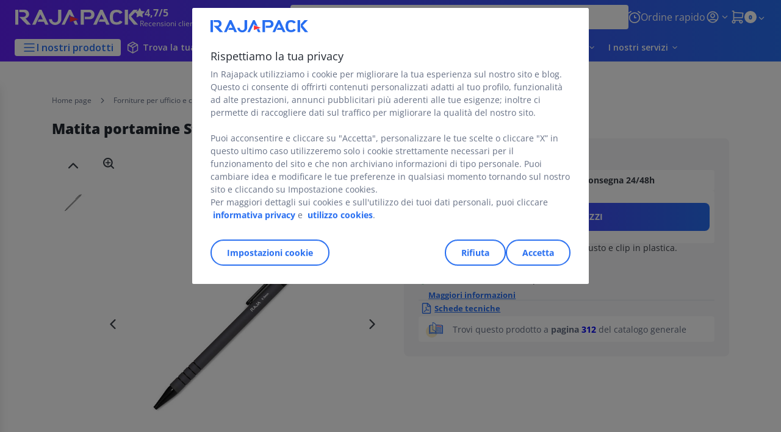

--- FILE ---
content_type: text/html;charset=utf-8
request_url: https://www.rajapack.it/ufficio-cancelleria/accessori-scrittura-correzione-ufficio/matite-mine-portamine/matita-portamine-style-raja_OFF_IT_008149.html
body_size: 61390
content:
<!DOCTYPE html><html lang="it">
<head>
<meta charset="utf-8">
<meta http-equiv="X-UA-Compatible" content="IE=edge">
<meta name="localeID" content="it_IT" />
<meta name="viewport" content="width=device-width, height=device-height, initial-scale=1.0, user-scalable=no, minimum-scale=1.0, maximum-scale=1.0"><meta name="robots" content="index,follow" /><meta name="description" content="Acquista la matita portamine style raja su Rajapack.it. Affidati al n&deg; 1 europeo dell&#39;imballaggio. Ordina online, consegna in 24&#47;48h." /><meta name="keywords" content="" /><title>Matita portamine Style| RAJAPACK</title><script type="text/javascript">/*
 Copyright and licenses see https://www.dynatrace.com/company/trust-center/customers/reports/ */
(function(){function Ya(){var za;(za=void 0===ab.dialogArguments&&navigator.cookieEnabled)||(document.cookie="__dTCookie=1;SameSite=Lax",za=document.cookie.includes("__dTCookie"),za=(document.cookie="__dTCookie=1; expires=Thu, 01-Jan-1970 00:00:01 GMT",za));return za}function Fa(){if(Ya()){var za=ab.dT_,Xa=null==za?void 0:za.platformPrefix,db;if(db=!za||Xa){var Ba;db=(null===(Ba=document.currentScript)||void 0===Ba?void 0:Ba.getAttribute("data-dtconfig"))||"app=8cb3db67919984f5|cors=1|owasp=1|featureHash=ANVfhqrux|rdnt=1|uxrgce=1|cuc=jrhe3xzz|mel=100000|expw=1|md=mdcc1=bdataLayer[0].user.emailHash|lastModification=1769428020512|tp=500,50,0|srbbv=2|agentUri=/INTERSHOP/static/WFS/RAJA-IT-Site/ruxitagentjs_ANVfhqrux_10329260115094557.js|reportUrl=https://bf57020vgf.bf.dynatrace.com/bf|auto=1|domain=rajapack.it|rid=RID_-120953396|rpid=699601795";
db=(Ba=null==za?void 0:za.minAgentVersion)&&"10329260115094557"<`${Ba}`?(console.log("[CookiePrefix/initConfig] Min agent version detected, and javascript agent is older - the javascript agent will not be initialized!"),!1):Xa&&!db.includes(`cuc=${Xa}`)?(console.log(`[CookiePrefix/initConfig] value of platformPrefix [${Xa}] does not match the "cuc" value in the current config - initConfig will not initialize!`),!1):!0}db&&(za={cfg:"app=8cb3db67919984f5|cors=1|owasp=1|featureHash=ANVfhqrux|rdnt=1|uxrgce=1|cuc=jrhe3xzz|mel=100000|expw=1|md=mdcc1=bdataLayer[0].user.emailHash|lastModification=1769428020512|tp=500,50,0|srbbv=2|agentUri=/INTERSHOP/static/WFS/RAJA-IT-Site/ruxitagentjs_ANVfhqrux_10329260115094557.js|reportUrl=https://bf57020vgf.bf.dynatrace.com/bf|auto=1|domain=rajapack.it|rid=RID_-120953396|rpid=699601795",
iCE:Ya,platformCookieOffset:null==za?void 0:za.platformCookieOffset},Xa&&(za.platformPrefix=Xa),ab.dT_=za)}}function Wa(za){return"function"==typeof za}function fb(){let za=window.performance;return za&&Da&&Ta&&!!za.timeOrigin&&Wa(za.now)&&Wa(za.getEntriesByType)&&Wa(za.getEntriesByName)&&Wa(za.setResourceTimingBufferSize)&&Wa(za.clearResourceTimings)}this.dT_&&dT_.prm&&dT_.prm();var ab="undefined"!=typeof globalThis?globalThis:"undefined"!=typeof window?window:void 0,Ta="function"==typeof PerformanceResourceTiming||
"object"==typeof PerformanceResourceTiming,Da="function"==typeof PerformanceNavigationTiming||"object"==typeof PerformanceNavigationTiming;if((!("documentMode"in document)||Number.isNaN(document.documentMode))&&fb()){let za=ab.dT_;!za||!za.cfg&&za.platformPrefix?Fa():za.gCP||(ab.console.log("Duplicate agent injection detected, turning off redundant initConfig."),za.di=1)}})();
(function(){function Ya(){let f=0;try{f=Math.round(Pa.performance.timeOrigin)}catch(q){}if(0>=f||Number.isNaN(f)||!Number.isFinite(f))de.push({severity:"Warning",type:"ptoi",text:`performance.timeOrigin is invalid, with a value of [${f}]. Falling back to performance.timing.navigationStart`}),f=Ne;return zd=f,Ue=Fa,zd}function Fa(){return zd}function Wa(){return Ue()}function fb(){let f=0;try{f=Math.round(Pa.performance.now())}catch(q){}return 0>=f||Number.isNaN(f)||!Number.isFinite(f)?Date.now()-
Ue():f}function ab(f,q){if(!q)return"";var y=f+"=";f=q.indexOf(y);if(0>f)return"";for(;0<=f;){if(0===f||" "===q.charAt(f-1)||";"===q.charAt(f-1))return y=f+y.length,f=q.indexOf(";",f),0<=f?q.substring(y,f):q.substring(y);f=q.indexOf(y,f+y.length)}return""}function Ta(f){return ab(f,document.cookie)}function Da(){}function za(f,q=[]){var y;if(!f||"object"!=typeof f&&"function"!=typeof f)return!1;let R="number"!=typeof q?q:[],U=null,ua=[];switch("number"==typeof q?q:5){case 0:U="Array";break;case 1:U=
"Boolean";break;case 2:U="Number";break;case 3:U="String";break;case 4:U="Function";break;case 5:U="Object";break;case 6:U="Date";ua.push("getTime");break;case 7:U="Error";ua.push("name","message");break;case 8:U="Element";break;case 9:U="HTMLElement";break;case 10:U="HTMLImageElement";ua.push("complete");break;case 11:U="PerformanceEntry";break;case 13:U="PerformanceResourceTiming";break;case 14:U="PerformanceNavigationTiming";break;case 15:U="CSSRule";ua.push("cssText","parentStyleSheet");break;
case 16:U="CSSStyleSheet";ua.push("cssRules","insertRule");break;case 17:U="Request";ua.push("url");break;case 18:U="Response";ua.push("ok","status","statusText");break;case 19:U="Set";ua.push("add","entries","forEach");break;case 20:U="Map";ua.push("set","entries","forEach");break;case 21:U="Worker";ua.push("addEventListener","postMessage","terminate");break;case 22:U="XMLHttpRequest";ua.push("open","send","setRequestHeader");break;case 23:U="SVGScriptElement";ua.push("ownerSVGElement","type");break;
case 24:U="HTMLMetaElement";ua.push("httpEquiv","content","name");break;case 25:U="HTMLHeadElement";break;case 26:U="ArrayBuffer";break;case 27:U="ShadowRoot",ua.push("host","mode")}let {Re:cb,cf:Mb}={Re:U,cf:ua};if(!cb)return!1;q=Mb.length?Mb:R;if(!R.length)try{if(Pa[cb]&&f instanceof Pa[cb]||Object.prototype.toString.call(f)==="[object "+cb+"]")return!0;if(f&&f.nodeType&&1===f.nodeType){let Wb=null===(y=f.ownerDocument.defaultView)||void 0===y?void 0:y[cb];if("function"==typeof Wb&&f instanceof
Wb)return!0}}catch(Wb){}for(let Wb of q)if("string"!=typeof Wb&&"number"!=typeof Wb&&"symbol"!=typeof Wb||!(Wb in f))return!1;return!!q.length}function Xa(f,q,y,R){"undefined"==typeof R&&(R=Ba(q,!0));"boolean"==typeof R&&(R=Ba(q,R));f===Pa?we&&we(q,y,R):ee&&za(f,21)?Ge.call(f,q,y,R):f.addEventListener&&(f===Pa.document||f===Pa.document.documentElement?hh.call(f,q,y,R):we.call(f,q,y,R));R=!1;for(let U=Ad.length;0<=--U;){let ua=Ad[U];if(ua.object===f&&ua.event===q&&ua.Z===y){R=!0;break}}R||Ad.push({object:f,
event:q,Z:y})}function db(f,q,y,R){for(let U=Ad.length;0<=--U;){let ua=Ad[U];if(ua.object===f&&ua.event===q&&ua.Z===y){Ad.splice(U,1);break}}"undefined"==typeof R&&(R=Ba(q,!0));"boolean"==typeof R&&(R=Ba(q,R));f===Pa?Bf&&Bf(q,y,R):f.removeEventListener&&(f===Pa.document||f===Pa.document.documentElement?Qg.call(f,q,y,R):Bf.call(f,q,y,R))}function Ba(f,q){let y=!1;try{if(we&&Vh.includes(f)){let R=Object.defineProperty({},"passive",{get(){y=!0}});we("test",Da,R)}}catch(R){}return y?{passive:!0,capture:q}:
q}function ta(){let f=Ad;for(let q=f.length;0<=--q;){let y=f[q];db(y.object,y.event,y.Z)}Ad=[]}function ka(f){return"function"==typeof f}function xa(f){if(f&&void 0!==f[qg])return f[qg];let q=ka(f)&&/{\s+\[native code]/.test(Function.prototype.toString.call(f));return f&&(f[qg]=q),q}function va(f,q,...y){return void 0!==Function.prototype.bind&&xa(Function.prototype.bind)?Function.prototype.bind.call(f,q,...y):function(...R){return f.apply(q,(y||[]).concat(Array.prototype.slice.call(arguments)||[]))}}
function sa(){if(Pf){let f=new Pf;if(Kd)for(let q of Rg)void 0!==Kd[q]&&(f[q]=va(Kd[q],f));return f}return new Pa.XMLHttpRequest}function Ka(){return Bc()}function hb(f,q,...y){function R(){delete Rd[U];f.apply(this,arguments)}let U,ua=He;return"apply"in ua?(y.unshift(R,q),U=ua.apply(Pa,y)):U=ua(R,q),Rd[U]=!0,U}function F(f){delete Rd[f];let q=ke;"apply"in q?q.call(Pa,f):q(f)}function L(f){xe.push(f)}function X(f){let q=xe.length;for(;q--;)if(xe[q]===f){xe.splice(q,1);break}}function pa(){return xe}
function M(f,q){return Gd(f,q)}function Y(f){Sd(f)}function fa(f,q){if(!Qf||!Rf)return"";f=new Qf([f],{type:q});return Rf(f)}function S(f,q){return mf?new mf(f,q):void 0}function C(f){"function"==typeof f&&rg.push(f)}function V(){return rg}function ia(){return Ne}function Q(f){function q(...y){if("number"!=typeof y[0]||!Rd[y[0]])try{return f.apply(this,y)}catch(R){return f(y[0])}}return q[Wh]=f,q}function ma(){return de}function ra(){Ue=Ya;Bc=()=>Math.round(Ue()+fb());(Number.isNaN(Bc())||0>=Bc()||
!Number.isFinite(Bc()))&&(Bc=()=>Date.now())}function Qa(){Ie&&(Pa.clearTimeout=ke,Pa.clearInterval=Sd,Ie=!1)}function lb(f){f=encodeURIComponent(f);let q=[];if(f)for(let y=0;y<f.length;y++){let R=f.charAt(y);q.push(Cf[R]||R)}return q.join("")}function bb(f){return f.includes("^")&&(f=f.split("^^").join("^"),f=f.split("^dq").join('"'),f=f.split("^rb").join(">"),f=f.split("^lb").join("<"),f=f.split("^p").join("|"),f=f.split("^e").join("="),f=f.split("^s").join(";"),f=f.split("^c").join(","),f=f.split("^bs").join("\\")),
f}function sb(){return le}function Gb(f){le=f}function Rb(f){let q=Na("rid"),y=Na("rpid");q&&(f.rid=q);y&&(f.rpid=y)}function Xb(f){if(f=f.xb){f=bb(f);try{le=new RegExp(f,"i")}catch(q){}}else le=void 0}function bc(f){return"n"===f||"s"===f||"l"===f?`;SameSite=${Sg[f]}`:""}function ha(f,q,y){let R=1,U=0;do document.cookie=f+'=""'+(q?";domain="+q:"")+";path="+y.substring(0,R)+"; expires=Thu, 01 Jan 1970 00:00:01 GMT;",R=y.indexOf("/",R),U++;while(-1!==R&&5>U)}function ya(f,q=document.cookie){return ab(f,
q)}function Pb(f){var q;return function(){if(q)return q;var y,R,U,ua,cb=-1!==Sf?Sf:(null===(R=null===(y=Pa.dT_)||void 0===y?void 0:y.scv)||void 0===R?void 0:R.call(y,"postfix"))||(null===(ua=null===(U=Pa.dT_)||void 0===U?void 0:U.gCP)||void 0===ua?void 0:ua.call(U));y=(y=(Sf=cb,cb))?"".concat(f).concat(y):f;return q=y,y}}function Cc(){let f=(document.domain||location.hostname||"").split(".");return 1>=f.length?[]:f}function ob(f,q){q=`dTValidationCookieValue;path=/;domain=${f}${bc(q)}`;return document.cookie=
`${nf()}=${q}`,ya(nf())?(ha(nf(),f,"/"),!0):!1}function nc(){var f=Tg.dT_.scv("agentUri");if(!f)return"ruxitagentjs";f=f.substring(f.lastIndexOf("/")+1);return f.includes("_")?f.substring(0,f.indexOf("_")):f}function Db(){return Pa.dT_}function Hb(f){ca("eao")?ye=f:Pa.console.log(`${Tf} App override configuration is not enabled! The provided app config callback method will not be invoked!`)}function hc(f){let q=navigator.userAgent;if(!q)return null;let y=q.indexOf("DTHybrid/1.0");return-1===y?null:
(f=q.substring(y).match(new RegExp(`(^|\\s)${f}=([^\\s]+)`)))?f[2]:null}function T(){return navigator.userAgent.includes("Googlebot")||navigator.userAgent.includes("AdsBot-Google")}function aa(f){let q=f,y=Math.pow(2,32);return function(){return q=(1664525*q+1013904223)%y,q/y}}function Ja(f,q){return Number.isNaN(f)||Number.isNaN(q)?Math.floor(33*td()):Math.floor(td()*(q-f+1))+f}function da(f){if(Number.isNaN(f)||0>f)return"";var q=Pa.crypto;if(q&&!T())q=q.getRandomValues(new Uint8Array(f));else{q=
[];for(var y=0;y<f;y++)q.push(Ja(0,32))}f=Array(f);for(y=0;y<q.length;y++){let R=Math.abs(q[y]%32);f.push(String.fromCharCode(R+(9>=R?48:55)))}return f.join("")}function Za(f=!0){Ve=f}function mb(){return Td}function Ha(){let f=Pa.dT_;try{let U=Pa.parent;for(;U&&U!==Pa;){let ua=U.dT_;var q;if(q=!!(ua&&"ea"in ua)&&"10329260115094557"===ua.version){var y=f,R=ua;let cb=!y.bcv("ac")||y.scv("app")===R.scv("app"),Mb=y.scv("postfix"),Wb=R.scv("postfix");q=cb&&Mb===Wb}if(q)return ua.tdto();U=U!==U.parent?
U.parent:void 0}}catch(U){}return f}function Tb(f,q="",y){var R=f.indexOf("h"),U=f.indexOf("v"),ua=f.indexOf("e");let cb=f.substring(f.indexOf("$")+1,R);R=-1!==U?f.substring(R+1,U):f.substring(R+1);!q&&-1!==U&&(-1!==ua?q=f.substring(U+1,ua):q=f.substring(U+1));f=null;y||(U=Number.parseInt(cb.split("_")[0]),ua=Bc()%We,y=(ua<U&&(ua+=We),U+9E5>ua));return y&&(f={frameId:cb,actionId:"-"===R?"-":Number.parseInt(R),visitId:""}),{visitId:q,Fd:f}}function Ib(f,q,y){var R=Ia("pcl");R=f.length-R;0<R&&f.splice(0,
R);R=Bd(ya(Ed(),y));let U=[],ua=R?`${R}$`:"";for(cb of f)"-"!==cb.actionId&&U.push(`${ua}${cb.frameId}h${cb.actionId}`);f=U.join("p");var cb=(f||(Ve&&(zc(!0,"a",y),Za(!1)),f+=`${R}$${Td}h-`),f+=`v${q||J(y)}`,f+="e0",f);yc(of(),cb,void 0,ca("ssc"))}function $b(f,q=document.cookie){var y=ya(of(),q);q=[];if(y&&"-"!==y){var R=y.split("p");y="";for(let U of R)R=Tb(U,y,f),y=R.visitId,R.Fd&&q.push(R.Fd);for(let U of q)U.visitId=y}return q}function Dc(f,q){let y=document.cookie;q=$b(q,y);let R=!1;for(let U of q)U.frameId===
Td&&(U.actionId=f,R=!0);R||q.push({frameId:Td,actionId:f,visitId:""});Ib(q,void 0,y)}function oc(){return Hd}function yb(f,q){try{Pa.localStorage.setItem(f,q)}catch(y){}}function pb(f){try{Pa.localStorage.removeItem(f)}catch(q){}}function x(f){try{return Pa.localStorage.getItem(f)}catch(q){}return null}function t(f,q=document.cookie||""){return q.split(f+"=").length-1}function r(f,q){var y=t(f,q);if(1<y){q=Na("domain")||Pa.location.hostname;let R=Pa.location.hostname,U=Pa.location.pathname,ua=0,cb=
0;ud.add(f);do{let Mb=R.substring(ua);if(Mb!==q||"/"!==U){ha(f,Mb===q?"":Mb,U);let Wb=t(f);Wb<y&&(ud.add(Mb),y=Wb)}ua=R.indexOf(".",ua)+1;cb++}while(0!==ua&&10>cb&&1<y);Na("domain")&&1<y&&ha(f,"",U)}}function I(){var f=document.cookie;r(of(),f);r(Ed(),f);r(od(),f);f=ud.size;0<f&&f!==Xe&&(Xe=f,de.push({severity:"Error",type:"dcn",text:`Duplicate cookie name${1!==f?"s":""} detected: ${Array.from(ud).join(",")}`}))}function O(){ud=new Set;I();L(function(f,q,y,R){0===ud.size||q||(f.av(R,"dCN",Array.from(ud).join(",")),
ud.clear(),Xe=0)})}function J(f){return oa(f)||zc(!0,"c",f)}function oa(f){if(P(f)<=Bc())return zc(!0,"t",f);let q=tb(f);if(q){let y=ih.exec(q);f=y&&3===y.length&&32===y[1].length&&!Number.isNaN(Number.parseInt(y[2]))?(Ub(Cd(),q),q):zc(!0,"i",f)}else f=zc(!0,"c",f);return f}function ba(f,q){var y=Bc();q=Ic(q).nc;f&&(q=y);ad(y+Ye+"|"+q);bd()}function gb(f){let q="t"+(Bc()-P(f));zc(!0,q,f)}function tb(f){var q,y;return null!==(y=null===(q=$b(!0,f)[0])||void 0===q?void 0:q.visitId)&&void 0!==y?y:tc(Cd())}
function pc(){let f=da(Ld);try{f=f.replace(/\d/g,function(q){q=.1*Number.parseInt(q);return String.fromCharCode(Math.floor(25*q+65))})}catch(q){throw za(q,7),q;}return f+="-0",f}function Yb(f,q){let y=$b(!1,q);Ib(y,f,q);Ub(Cd(),f);ba(!0)}function Ec(f,q,y){return zc(f,q,y)}function zc(f,q,y){f&&(Oe=!0);f=tb(y);y=pc();Yb(y);if(tb(document.cookie))for(let R of Md)R(y,Oe,q,f);return y}function Gc(f){Md.push(f)}function Mc(f){f=Md.indexOf(f);-1!==f&&Md.splice(f)}function bd(f){pf&&F(pf);pf=hb(Yc,P(f)-
Bc())}function Yc(){let f=document.cookie;return P(f)<=Bc()?(rb(gb,[f]),!0):(K(bd),!1)}function ad(f){let q=va(yc,null,od(),f,void 0,ca("ssc"));q();let y=ya(od());""!==y&&f!==y&&(I(),q(),f===ya(od())||sg||(de.push({severity:"Error",type:"dcn",text:"Could not sanitize cookies"}),sg=!0));Ub(od(),f)}function id(f,q){q=ya(f,q);return q||(q=tc(f)||""),q}function jd(){var f=oa()||"";Ub(Cd(),f);f=id(od());ad(f);pb(Cd());pb(od())}function Ic(f){let q={bd:0,nc:0};if(f=id(od(),f))try{let y=f.split("|");2===
y.length&&(q.bd=Number.parseInt(y[0]),q.nc=Number.parseInt(y[1]))}catch(y){}return q}function P(f){f=Ic(f);return Math.min(f.bd,f.nc+Df)}function Z(f){Ye=f}function D(){let f=Oe;return Oe=!1,f}function qa(){Yc()||ba(!1)}function Ga(){if(ca("nsfnv")){var f=ya(Ed());if(!f.includes(`${Ze}-`)){let q=Ca(f).serverId;f=f.replace(`${Ze}${q}`,`${Ze}${`${-1*Ja(2,me)}`.replace("-","-2D")}`);pd(f)}}}function Oa(){K(function(){if(!ed()){let f=-1*Ja(2,me),q=da(Ld);pd(`v_4${Ze}${`${f}`.replace("-","-2D")}_sn_${q}`)}},
!0);Gc(Ga)}function Ca(f){var q;let y={},R={sessionId:"",serverId:"",overloadState:0,appState:y};var U=f.split($e);if(2<U.length&&0===U.length%2){f=+U[1];if(Number.isNaN(f)||3>f)return R;f={};for(var ua=2;ua<U.length;ua++){let cb=U[ua];cb.startsWith(Uf)?y[cb.substring(6).toLowerCase()]=+U[ua+1]:f[cb]=U[ua+1];ua++}f.sn?(U=f.sn,R.sessionId=U.length===Ld||12>=U.length?U:""):R.sessionId="hybrid";if(f.srv){a:{U=f.srv.replace("-2D","-");if(!Number.isNaN(+U)&&(ua=Number.parseInt(U),ua>=-me&&ua<=me))break a;
U=""}R.serverId=U}U=+f.ol;1===U&&nb(sc());0<=U&&2>=U&&(R.overloadState=U);f=+f.prv;Number.isNaN(f)||(R.privacyState=1>f||4<f?1:f);f=null===(q=Na("app"))||void 0===q?void 0:q.toLowerCase();q=y[f];!Number.isNaN(q)&&0===q&&nb(sc())}return R}function nb(f){let q=Db();f||(q.disabled=!0,q.overloadPrevention=!0)}function Ra(){if(Ab()||Pa.dynatraceMobile){let f=Ta("dtAdkSettings")||hc("dtAdkSettings")||"";return Ca(f).privacyState||null}return null}function Ab(){var f,q;let y=Pa.MobileAgent;if(y)return y;
let R=null===(q=null===(f=Pa.webkit)||void 0===f?void 0:f.messageHandlers)||void 0===q?void 0:q.MobileAgent;if(R)return{incrementActionCount:()=>R.postMessage({api:"incrementActionCount"})}}function rb(f,q){return!Zb()||Db().overloadPrevention&&!sc()?null:f.apply(this,q)}function Zb(){let f=Ra();return 2===f||1===f?!1:!ca("coo")||ca("cooO")||sc()}function ac(f,q){try{Pa.sessionStorage.setItem(f,q)}catch(y){}}function Ub(f,q){rb(ac,[f,q])}function tc(f){try{return Pa.sessionStorage.getItem(f)}catch(q){}return null}
function Jc(f){try{Pa.sessionStorage.removeItem(f)}catch(q){}}function wc(f){document.cookie=f+'="";path=/'+(Na("domain")?";domain="+Na("domain"):"")+"; expires=Thu, 01 Jan 1970 00:00:01 GMT;"}function Fc(f,q,y,R){q||0===q?(q=(q+"").replace(/[\n\r;]/g,"_"),f=f+"="+q+";path=/"+(Na("domain")?";domain="+Na("domain"):""),y&&(f+=";expires="+y.toUTCString()),f+=bc(Na("cssm")),R&&"https:"===location.protocol&&(f+=";Secure"),document.cookie=f):wc(f)}function yc(f,q,y,R){rb(Fc,[f,q,y,R])}function Dd(f){return!!f.includes("v_4")}
function md(f){f=ya(Ed(),f);f||(f=(f=tc(Ed()))&&Dd(f)?(pd(f),f):"");return Dd(f)?f:""}function pd(f){yc(Ed(),f,void 0,ca("ssc"))}function vd(f){return(f=f||md())?Ca(f):{sessionId:"",serverId:"",overloadState:0,appState:{}}}function Bd(f){return vd(f).serverId}function ed(f){return vd(f).sessionId}function sc(){return navigator.userAgent.includes(Nd)}function ze(f){let q={};f=f.split("|");for(let y of f)f=y.split("="),2===f.length&&(q[f[0]]=decodeURIComponent(f[1].replace(/\+/g," ")));return q}function A(){let f=
nc();return(f.indexOf("dbg")===f.length-3?f.substring(0,f.length-3):f)+"_"+Na("app")+"_Store"}function B(f,q={},y){f=f.split("|");for(var R of f){f=R;let U=R.indexOf("="),ua;-1===U?(ua=f,q[ua]="1"):(f=R.substring(0,U),ua=f,q[ua]=R.substring(U+1,R.length))}!y&&(y=q.spc)&&(R=document.createElement("textarea"),R.innerHTML=y,q.spc=R.value);return q}function E(f){var q;return null!==(q=lc[f])&&void 0!==q?q:Ud[f]}function ca(f){f=E(f);return"false"===f||"0"===f?!1:!!f}function Ia(f){var q=E(f);q=Number.parseInt(q);
return Number.isNaN(q)&&(q=Ud[f]),q}function Na(f){if("app"===f){a:{try{if(ye){var q=ye();if(q&&"string"==typeof q&&qf.test(q)){var y=q;break a}Pa.console.log(`${Tf} Registered app config callback method did not return a string in the correct app id format ${qf} The default app ID will be used instead! Got value: ${q}`)}}catch(R){Pa.console.log(`${Tf} Failed to execute the registered app config callback method! The default app ID will be used instead!`,R)}y=void 0}if(y)return y}return(E(f)||"")+""}
function ib(f,q){lc[f]=q+""}function zb(f){return lc=f,lc}function Eb(f){let q=lc[f];q&&(lc[f]=q.includes("#"+f.toUpperCase())?"":q)}function Jb(f){var q=f.agentUri;null!=q&&q.includes("_")&&(q=/([A-Za-z]*)\d{0,4}_(\w*)_\d+/g.exec(q))&&q.length&&2<q.length&&(f.featureHash=q[2])}function cc(f){var q=Db().platformCookieOffset;if("number"==typeof q){a:{var y=Na("cssm");var R=Cc();if(R.length)for(q=R.slice(q);q.length;){if(ob(q.join("."),y)){y=q.join(".");break a}q.shift()}y=""}y&&(f.domain=y)}else if(y=
f.domain||"",q=(q=location.hostname)&&y?q===y||q.includes("."+y,q.length-("."+y).length):!0,!y||!q){f.domainOverride||(f.domainOriginal=f.domain||"",f.domainOverride=`${location.hostname},${y}`,delete f.domain);a:{R=Na("cssm");let ua=Cc().reverse();if(ua.length){var U=ua[0];for(let cb=1;cb<=ua.length;cb++){if(ob(U,R)){R=U;break a}let Mb=ua[cb];Mb&&(U=`${Mb}.${U}`)}}R=""}R&&(f.domain=R);q||de.push({type:"dpi",severity:"Warning",text:`Configured domain "${y}" is invalid for current location "${location.hostname}". Agent will use "${f.domain}" instead.`})}}
function m(f,q){cc(f);let y=lc.pVO;(y&&(f.pVO=y),q)||(f.bp=(f.bp||Ud.bp)+"")}function u(f,q){if(null==f||!f.attributes)return q;let y=q;var R=f.attributes.getNamedItem("data-dtconfig");if(!R)return y;f=f.src;R=R.value;let U={};lc.legacy="1";var ua=/([A-Za-z]*)_(\w*)_(\d+)/g;let cb=null;ua=(f&&(cb=ua.exec(f),null!=cb&&cb.length&&(U.agentUri=f,U.featureHash=cb[2],U.agentLocation=f.substring(0,f.indexOf(cb[1])-1),U.buildNumber=cb[3])),R&&B(R,U,!0),cc(U),U);if(!q)y=ua;else if(!ua.syntheticConfig)return ua;
return y}function v(){return lc}function G(f){return Ud[f]===E(f)}function K(f,q=!1){Zb()?f():q?tg.push(f):ug.push(f)}function ja(){if(!ca("coo")||Zb())return!1;for(let f of ug)hb(f,0);ug=[];ib("cooO",!0);for(let f of tg)f();return tg.length=0,!0}function na(){if(!ca("coo")||!Zb())return!1;ib("cooO",!1);wc(Ed());wc(of());wc(vg());wc("dtAdk");wc(Zc());wc(od());try{Jc(Cd()),Jc(od()),pb(Cd()),pb(od()),Jc(Zc()),Jc(Ed()),pb(A()),pb("dtAdk")}catch(f){}return!0}function Ma(){var f=ya(Zc());if(!f||45!==(null==
f?void 0:f.length))if(f=x(Zc())||tc(Zc()),45!==(null==f?void 0:f.length)){jh=!0;let q=Bc()+"";f=(q+=da(45-q.length),q)}return Va(f),f}function Va(f){let q;if(ca("dpvc")||ca("pVO"))Ub(Zc(),f);else{q=new Date;var y=q.getMonth()+Math.min(24,Math.max(1,Ia("rvcl")));q.setMonth(y);y=Zc();rb(yb,[y,f])}yc(Zc(),f,q,ca("ssc"))}function eb(){return jh}function qb(f){let q=ya(Zc());wc(Zc());Jc(Zc());pb(Zc());ib("pVO",!0);Va(q);f&&rb(yb,["dt-pVO","1"]);jd()}function Bb(){pb("dt-pVO");ca("pVO")&&(ib("pVO",!1),
Ma());Jc(Zc());jd()}function jc(f,q,y,R,U,ua){let cb=document.createElement("script");cb.setAttribute("src",f);q&&cb.setAttribute("defer","defer");y&&(cb.onload=y);R&&(cb.onerror=R);U&&cb.setAttribute("id",U);if(f=ua){var Mb;f=null!=(null===(Mb=document.currentScript)||void 0===Mb?void 0:Mb.attributes.getNamedItem("integrity"))}f&&cb.setAttribute("integrity",ua);cb.setAttribute("crossorigin","anonymous");ua=document.getElementsByTagName("script")[0];ua.parentElement.insertBefore(cb,ua)}function qc(f){return Vf+
"/"+Pe+"_"+f+"_"+(Ia("buildNumber")||Db().version)+".js"}function Nc(){}function Pc(f,q){return function(){f.apply(q,arguments)}}function Nb(f){if(!(this instanceof Nb))throw new TypeError("Promises must be constructed via new");if("function"!=typeof f)throw new TypeError("not a function");this.pa=0;this.Qb=!1;this.ra=void 0;this.Ea=[];kh(f,this)}function kd(f,q){for(;3===f.pa;)f=f.ra;0===f.pa?f.Ea.push(q):(f.Qb=!0,Nb.rb(function(){var y=1===f.pa?q.Ib:q.Jb;if(null===y)(1===f.pa?Vd:Ae)(q.promise,f.ra);
else{try{var R=y(f.ra)}catch(U){Ae(q.promise,U);return}Vd(q.promise,R)}}))}function Vd(f,q){try{if(q===f)throw new TypeError("A promise cannot be resolved with itself.");if(q&&("object"==typeof q||"function"==typeof q)){var y=q.then;if(q instanceof Nb){f.pa=3;f.ra=q;wg(f);return}if("function"==typeof y){kh(Pc(y,q),f);return}}f.pa=1;f.ra=q;wg(f)}catch(R){Ae(f,R)}}function Ae(f,q){f.pa=2;f.ra=q;wg(f)}function wg(f){2===f.pa&&0===f.Ea.length&&Nb.rb(function(){f.Qb||Nb.Wb(f.ra)});for(var q=0,y=f.Ea.length;q<
y;q++)kd(f,f.Ea[q]);f.Ea=null}function Xh(f,q,y){this.Ib="function"==typeof f?f:null;this.Jb="function"==typeof q?q:null;this.promise=y}function kh(f,q){var y=!1;try{f(function(R){y||(y=!0,Vd(q,R))},function(R){y||(y=!0,Ae(q,R))})}catch(R){y||(y=!0,Ae(q,R))}}function xg(){return yg.rb=function(f){if("string"==typeof f)throw Error("Promise polyfill called _immediateFn with string");f()},yg.Wb=()=>{},yg}function Ef(){var f;(f=void 0===Pa.dialogArguments&&navigator.cookieEnabled)||(document.cookie="__dTCookie=1;SameSite=Lax",
f=document.cookie.includes("__dTCookie"),f=(document.cookie="__dTCookie=1; expires=Thu, 01-Jan-1970 00:00:01 GMT",f));return f}function zg(){var f,q;try{null===(q=null===(f=Ab())||void 0===f?void 0:f.incrementActionCount)||void 0===q||q.call(f)}catch(y){}}function Wf(){let f=Pa.dT_;Pa.dT_={di:0,version:"10329260115094557",cfg:f?f.cfg:"",iCE:f?Ef:function(){return navigator.cookieEnabled},ica:1,disabled:!1,disabledReason:"",overloadPrevention:!1,gAST:ia,ww:S,stu:fa,nw:Ka,st:hb,si:M,aBPSL:L,rBPSL:X,
gBPSL:pa,aBPSCC:C,gBPSCC:V,buildType:"dynatrace",gSSV:tc,sSSV:Ub,rSSV:Jc,rvl:pb,iVSC:Dd,p3SC:Ca,dC:wc,sC:yc,esc:lb,gSId:Bd,gDtc:ed,gSC:md,sSC:pd,gC:Ta,cRN:Ja,cRS:da,cfgO:v,pCfg:ze,pCSAA:B,cFHFAU:Jb,sCD:m,bcv:ca,ncv:Ia,scv:Na,stcv:ib,rplC:zb,cLSCK:A,gFId:mb,gBAU:qc,iS:jc,eWE:K,oEIEWA:rb,eA:ja,dA:na,iNV:eb,gVID:Ma,dPV:qb,ePV:Bb,sVIdUP:Za,sVTT:Z,sVID:Yb,rVID:oa,gVI:J,gNVIdN:Ec,gARnVF:D,cAUV:qa,uVT:ba,aNVL:Gc,rNVL:Mc,gPC:$b,cPC:Dc,sPC:Ib,clB:Qa,ct:F,aRI:Rb,iXB:Xb,gXBR:sb,sXBR:Gb,de:bb,iEC:zg,rnw:fb,gto:Wa,
ael:Xa,rel:db,sup:Ba,cuel:ta,iAEPOO:Zb,iSM:sc,gxwp:sa,iIO:za,prm:xg,cI:Y,gidi:ma,iDCV:G,gCF:ya,gPSMB:Ra,lvl:x,gCP:null!=f&&f.platformPrefix?function(){return f.platformPrefix||""}:void 0,platformCookieOffset:null==f?void 0:f.platformCookieOffset,tdto:Ha,gFLAI:oc,rACC:Hb,gAN:nc,gAFUA:hc}}function Yh(){xg();var f;Pf=Pa.XMLHttpRequest;var q=null===(f=Pa.XMLHttpRequest)||void 0===f?void 0:f.prototype;if(q){Kd={};for(let R of Rg)void 0!==q[R]&&(Kd[R]=q[R])}we=Pa.addEventListener;Bf=Pa.removeEventListener;
hh=Pa.document.addEventListener;Qg=Pa.document.removeEventListener;He=Pa.setTimeout;Gd=Pa.setInterval;Ie||(ke=Pa.clearTimeout,Sd=Pa.clearInterval);f=Ef?Ef():navigator.cookieEnabled;var y;q=ya("dtAdkSettings")||(null===(y=ne)||void 0===y?void 0:y.getItem("dtAdkSettings"))||hc("dtAdkSettings")||"";y=1===(Ca(q).overloadState||null);if(f){if(y)return!1}else return!1;return!0}function af(...f){Pa.console.log.apply(Pa.console,f)}this.dT_&&dT_.prm&&dT_.prm();var Tg="undefined"!=typeof window?window:self,
Pa="undefined"!=typeof globalThis?globalThis:"undefined"!=typeof window?window:void 0,ke,Sd,He,Gd,zd,Ue,Wh=Symbol.for("dt_2");Symbol.for("dt_3");var we,Bf,hh,Qg,ee=Pa.Worker,Ge=ee&&ee.prototype.addEventListener,Ad=[],Vh=["touchstart","touchend","scroll"],qg=Symbol.for("dt2-isNativeFunction"),Pf,Rg="abort getAllResponseHeaders getResponseHeader open overrideMimeType send setRequestHeader".split(" "),Kd,mf=Pa.Worker,Qf=Pa.Blob,Rf=Pa.URL&&Pa.URL.createObjectURL,Ie=!1,xe,rg=[],de=[],Ne,ne,Rd={},Bc,Cf=
{"!":"%21","~":"%7E","*":"%2A","(":"%28",")":"%29","'":"%27",jg:"%24",";":"%3B",",":"%2C"},le,Sg={l:"Lax",s:"Strict",n:"None"},Sf=-1,of=Pb("dtPC"),Ed=Pb("dtCookie"),od=Pb("rxvt"),Zc=Pb("rxVisitor"),nf=Pb("dTValidationCookie"),vg=Pb("dtSa"),Ud,Tf="[Dynatrace RUM JavaScript]",qf=/^[\da-f]{12,16}$/,ye,td,Be,Ve=!1,Td,We=6E8,Hd,Ld=32,Cd=Pb("rxvisitid"),ud,Xe=0,ih=/([A-Z]+)-(\d+)/,Md=[],Ye,Df,Oe=!1,pf,sg=!1,$e="_",me=32768,Ze=`${$e}srv${$e}`,Uf="app-3A",Nd="RuxitSynthetic",Zh=/c(\w+)=([^ ]+(?: (?!c?\w+=)[^ ()c]+)*)/g,
lc={},ug=[],tg=[],jh=!1,Xf,Vf,Pe,$h=setTimeout;Nb.prototype.catch=function(f){return this.then(null,f)};Nb.prototype.then=function(f,q){var y=new this.constructor(Nc);return kd(this,new Xh(f,q,y)),y};Nb.prototype.finally=function(f){var q=this.constructor;return this.then(function(y){return q.resolve(f()).then(function(){return y})},function(y){return q.resolve(f()).then(function(){return q.reject(y)})})};Nb.all=function(f){return new Nb(function(q,y){function R(Mb,Wb){try{if(Wb&&("object"==typeof Wb||
"function"==typeof Wb)){var ld=Wb.then;if("function"==typeof ld){ld.call(Wb,function(Od){R(Mb,Od)},y);return}}U[Mb]=Wb;0===--ua&&q(U)}catch(Od){y(Od)}}if(!f||"undefined"==typeof f.length)return y(new TypeError("Promise.all accepts an array"));var U=Array.prototype.slice.call(f);if(0===U.length)return q([]);for(var ua=U.length,cb=0;cb<U.length;cb++)R(cb,U[cb])})};Nb.allSettled=function(f){return new this(function(q,y){function R(cb,Mb){if(Mb&&("object"==typeof Mb||"function"==typeof Mb)){var Wb=Mb.then;
if("function"==typeof Wb){Wb.call(Mb,function(ld){R(cb,ld)},function(ld){U[cb]={status:"rejected",reason:ld};0===--ua&&q(U)});return}}U[cb]={status:"fulfilled",value:Mb};0===--ua&&q(U)}if(!f||"undefined"==typeof f.length)return y(new TypeError(typeof f+" "+f+" is not iterable(cannot read property Symbol(Symbol.iterator))"));var U=Array.prototype.slice.call(f);if(0===U.length)return q([]);var ua=U.length;for(y=0;y<U.length;y++)R(y,U[y])})};Nb.resolve=function(f){return f&&"object"==typeof f&&f.constructor===
Nb?f:new Nb(function(q){q(f)})};Nb.reject=function(f){return new Nb(function(q,y){y(f)})};Nb.race=function(f){return new Nb(function(q,y){if(!f||"undefined"==typeof f.length)return y(new TypeError("Promise.race accepts an array"));for(var R=0,U=f.length;R<U;R++)Nb.resolve(f[R]).then(q,y)})};Nb.rb="function"==typeof setImmediate&&function(f){setImmediate(f)}||function(f){$h(f,0)};Nb.Wb=function(f){"undefined"!=typeof console&&console&&console.warn("Possible Unhandled Promise Rejection:",f)};var yg=
Nb,Ug="function"==typeof PerformanceResourceTiming||"object"==typeof PerformanceResourceTiming,Ff="function"==typeof PerformanceNavigationTiming||"object"==typeof PerformanceNavigationTiming;(function(){var f,q,y,R;if(R=!("documentMode"in document&&!Number.isNaN(document.documentMode)))R=(R=window.performance)&&Ff&&Ug&&!!R.timeOrigin&&ka(R.now)&&ka(R.getEntriesByType)&&ka(R.getEntriesByName)&&ka(R.setResourceTimingBufferSize)&&ka(R.clearResourceTimings);if(R)if(R=!(null!==(f=navigator.userAgent)&&
void 0!==f&&f.includes("RuxitSynthetic")),!Pa.dT_||!Pa.dT_.cfg||"string"!=typeof Pa.dT_.cfg||"initialized"in Pa.dT_&&Pa.dT_.initialized)null!==(q=Pa.dT_)&&void 0!==q&&q.gCP?af("[CookiePrefix/initCode] initCode with cookie prefix already initialized, not initializing initCode!"):af("InitConfig not found or agent already initialized! This is an injection issue."),Pa.dT_&&(Pa.dT_.di=3);else if(R)try{Wf();Ud={ade:"",aew:!0,apn:"",agentLocation:"",agentUri:"",app:"",ac:!0,async:!1,ase:!1,auto:!1,bp:3,
bs:!1,buildNumber:0,csprv:!0,cepl:16E3,cls:!0,ccNcss:!1,coo:!1,cooO:!1,cssm:"0",cwtDomains:"",cwtUrl:"w2dax4xgw3",cwt:"",cors:!1,cuc:"",cce:!1,cux:!1,postfix:"",dataDtConfig:"",debugName:"",dvl:500,dASXH:!1,disableCookieManager:!1,dKAH:!1,disableLogging:!1,dmo:!1,doel:!1,dpch:!1,dpvc:!1,disableXhrFailures:!1,domain:"",domainOverride:"",domainOriginal:"",doNotDetect:"",ds:!0,dsndb:!1,dsa:!1,dsss:!1,dssv:!0,earxa:!0,eao:!1,exp:!1,eni:!0,etc:!0,expw:!1,instr:"",evl:"",fa:!1,fvdi:!1,featureHash:"",hvt:216E5,
imm:!1,ign:"",iub:"",iqvn:!1,initializedModules:"",lastModification:0,lupr:!0,lab:!1,legacy:!1,lt:!0,mb:"",md:"",mdp:"",mdl:"",mcepsl:100,mdn:5E3,mhl:4E3,mpl:1024,mmds:2E4,msl:3E4,bismepl:2E3,mel:200,mepp:10,moa:30,mrt:3,ntd:!1,nsfnv:!1,ncw:!1,oat:180,ote:!1,owasp:!1,pcl:20,pt:!0,perfbv:1,prfSmpl:0,pVO:!1,peti:!1,raxeh:!0,rdnt:0,nosr:!0,reportUrl:"dynaTraceMonitor",rid:"",ridPath:"",rpid:"",rcdec:12096E5,rtl:0,rtp:2,rtt:1E3,rtu:200,rvcl:24,sl:100,ssc:!1,svNB:!1,srad:!0,srbbv:1,srbw:!0,srcst:!1,srdinitrec:!0,
srmr:100,srms:"1,1,,,",srsr:1E5,srtbv:3,srtd:1,srtr:500,srvr:"",srvi:0,srwo:!1,srre:"",srxcss:!0,srxicss:!0,srficros:!0,srmrc:!1,srsdom:!0,srfirrbv:!0,srcss:!0,srmcrl:1,srmcrv:10,st:3E3,spc:"",syntheticConfig:!1,tal:0,tt:100,tvc:3E3,uxdce:!1,uxdcw:1500,uxrgce:!0,uxrgcm:"100,25,300,3;100,25,300,3",uam:!1,uana:"data-dtname,data-dtName",uanpi:0,pui:!1,usrvd:!0,vrt:!1,vcfi:!0,vcsb:!1,vcit:1E3,vct:50,vcx:50,vscl:0,vncm:1,vrei:"",xb:"",chw:"",xt:0,xhb:""};if(!Yh())throw Error("Error during initCode initialization");
try{ne=Pa.localStorage}catch(wd){}de=[];ra();Ne=Bc();xe=[];Rd={};Ie||(Pa.clearTimeout=Q(ke),Pa.clearInterval=Q(Sd),Ie=!0);let qd=Math.random(),Fd=Math.random();Be=0!==qd&&0!==Fd&&qd!==Fd;if(T()){var U=performance.getEntriesByType("navigation")[0];if(U){f=0;for(var ua in U){let wd=+U[ua];!Number.isNaN(wd)&&Number.isFinite(wd)&&(f+=Math.abs(wd))}var cb=Math.floor(1E4*f)}else cb=Bc();td=aa(cb)}else Be?td=Math.random:td=aa(Bc());Td=Ne%We+"_"+Number.parseInt(Ja(0,1E3)+"");a:{let wd=Db().cfg;lc={reportUrl:"dynaTraceMonitor",
initializedModules:"",dataDtConfig:"string"==typeof wd?wd:""};Db().cfg=lc;let fd=lc.dataDtConfig;fd&&!fd.includes("#CONFIGSTRING")&&(B(fd,lc),Eb("domain"),Eb("auto"),Eb("app"),Jb(lc));let gd=(lc.dataDtConfig||"").includes("#CONFIGSTRING")?null:lc;if(gd=u(document.currentScript,gd),gd)for(let hd in gd)if(Object.prototype.hasOwnProperty.call(gd,hd)){U=hd;cb=lc;ua=U;var Mb=gd[U];"undefined"!=typeof Mb&&(cb[ua]=Mb)}let fe=A();try{let hd=(Mb=ne)&&Mb.getItem(fe);if(hd){let bf=ze(hd),oe=B(bf.config||""),
rf=lc.lastModification||"0",Ag=Number.parseInt((oe.lastModification||bf.lastModification||"0").substring(0,13)),Ki="string"==typeof rf?Number.parseInt(rf.substring(0,13)):rf;if(!(rf&&Ag<Ki)&&(oe.agentUri=oe.agentUri||Na("agentUri"),oe.featureHash=bf.featureHash||Na("featureHash"),oe.agentUri&&Jb(oe),m(oe,!0),Xb(oe),Rb(oe),Ag>(+lc.lastModification||0))){let oj=ca("auto"),pj=ca("legacy");lc=zb(oe);lc.auto=oj?"1":"0";lc.legacy=pj?"1":"0"}}}catch(hd){}m(lc);try{let hd=lc.ign;if(hd&&(new RegExp(hd)).test(Pa.location.href)){var Wb=
(delete Pa.dT_,!1);break a}}catch(hd){}if(sc()){{var ld=navigator.userAgent;let bf=ld.lastIndexOf(Nd);if(-1===bf)var Od={};else{var Qe=ld.substring(bf).matchAll(Zh);if(Qe){ld={};for(var Gf of Qe){let [,oe,rf]=Gf;ld[oe]=rf}Od=ld}else Od={}}}Gf=Od;let hd;for(hd in Gf)if(Object.prototype.hasOwnProperty.call(Gf,hd)&&Gf[hd]){Od=lc;Qe=hd;var pe=Gf[hd];"undefined"!=typeof pe&&(Od[Qe]=pe)}zb(lc)}var Pd=Na("cuc"),Wd,cf;let Xd=null===(cf=null===(Wd=Pa.dT_)||void 0===Wd?void 0:Wd.gCP)||void 0===cf?void 0:cf.call(Wd);
if(Pd&&Xd&&Pd!==Xd)throw Error("platformPrefix and cuc do not match!");Wb=!0}if(!Wb)throw Error("Error during config initialization");O();Xf=Db().disabled;var Kc;if(!(Kc=Na("agentLocation")))a:{let wd=Na("agentUri");if(wd||document.currentScript){let gd=wd||document.currentScript.src;if(gd){let fe=gd.includes("_complete")?2:1,Xd=gd.lastIndexOf("/");for(Wb=0;Wb<fe&&-1!==Xd;Wb++)gd=gd.substring(0,Xd),Xd=gd.lastIndexOf("/");Kc=gd;break a}}let fd=location.pathname;Kc=fd.substring(0,fd.lastIndexOf("/"))}Vf=
Kc;if(Pe=nc(),"true"===ya("dtUseDebugAgent")&&!Pe.includes("dbg")&&(Pe=Na("debugName")||Pe+"dbg"),!ca("auto")&&!ca("legacy")&&!Xf){let wd=Na("agentUri")||qc(Na("featureHash"));ca("async")||"complete"===document.readyState?jc(wd,ca("async"),void 0,void 0,"dtjsagent"):(document.write(`<script id="${"dtjsagentdw"}" type="text/javascript" src="${wd}" crossorigin="anonymous"><\/script>`),document.getElementById("dtjsagentdw")||jc(wd,ca("async"),void 0,void 0,"dtjsagent"))}ya(Ed())&&ib("cooO",!0);Oa();
ib("pVO",!!x("dt-pVO"));K(Ma);Ye=18E5;Df=Ia("hvt")||216E5;let df=Ha();Hd=void 0;df&&"ea"in df&&(Hd=df.gITAID());rb(Dc,[Hd||1])}catch(qd){"platformPrefix and cuc do not match!"===qd.message?(Kc=Pa.dT_,Pa.dT_={minAgentVersion:Kc.minAgentVersion,platformPrefix:(null===(y=Kc.gCP)||void 0===y?void 0:y.call(Kc))||Kc.platformPrefix,platformCookieOffset:Kc.platformCookieOffset},af("[CookiePrefix/initCode] cuc and platformPrefix do not match, disabling agent!")):(delete Pa.dT_,af("JsAgent initCode initialization failed!",
qd))}})()})();
</script><script type="text/javascript" src="/INTERSHOP/static/WFS/RAJA-IT-Site/ruxitagentjs_ANVfhqrux_10329260115094557.js" defer="defer"></script><script type="text/javascript">(()=>{"use strict";var e={56:(e,t,o)=>{e.exports=function(e){var t=o.nc;t&&e.setAttribute("nonce",t)}},72:e=>{var t=[];function o(e){for(var o=-1,n=0;n<t.length;n++)if(t[n].identifier===e){o=n;break}return o}function n(e,n){for(var i={},r=[],d=0;d<e.length;d++){var s=e[d],c=n.base?s[0]+n.base:s[0],p=i[c]||0,l="".concat(c," ").concat(p);i[c]=p+1;var u=o(l),f={css:s[1],media:s[2],sourceMap:s[3],supports:s[4],layer:s[5]};if(-1!==u)t[u].references++,t[u].updater(f);else{var m=a(f,n);n.byIndex=d,t.splice(d,0,{identifier:l,updater:m,references:1})}r.push(l)}return r}function a(e,t){var o=t.domAPI(t);return o.update(e),function(t){if(t){if(t.css===e.css&&t.media===e.media&&t.sourceMap===e.sourceMap&&t.supports===e.supports&&t.layer===e.layer)return;o.update(e=t)}else o.remove()}}e.exports=function(e,a){var i=n(e=e||[],a=a||{});return function(e){e=e||[];for(var r=0;r<i.length;r++){var d=o(i[r]);t[d].references--}for(var s=n(e,a),c=0;c<i.length;c++){var p=o(i[c]);0===t[p].references&&(t[p].updater(),t.splice(p,1))}i=s}}},113:e=>{e.exports=function(e,t){if(t.styleSheet)t.styleSheet.cssText=e;else{for(;t.firstChild;)t.removeChild(t.firstChild);t.appendChild(document.createTextNode(e))}}},314:e=>{e.exports=function(e){var t=[];return t.toString=function(){return this.map((function(t){var o="",n=void 0!==t[5];return t[4]&&(o+="@supports (".concat(t[4],") {")),t[2]&&(o+="@media ".concat(t[2]," {")),n&&(o+="@layer".concat(t[5].length>0?" ".concat(t[5]):""," {")),o+=e(t),n&&(o+="}"),t[2]&&(o+="}"),t[4]&&(o+="}"),o})).join("")},t.i=function(e,o,n,a,i){"string"==typeof e&&(e=[[null,e,void 0]]);var r={};if(n)for(var d=0;d<this.length;d++){var s=this[d][0];null!=s&&(r[s]=!0)}for(var c=0;c<e.length;c++){var p=[].concat(e[c]);n&&r[p[0]]||(void 0!==i&&(void 0===p[5]||(p[1]="@layer".concat(p[5].length>0?" ".concat(p[5]):""," {").concat(p[1],"}")),p[5]=i),o&&(p[2]?(p[1]="@media ".concat(p[2]," {").concat(p[1],"}"),p[2]=o):p[2]=o),a&&(p[4]?(p[1]="@supports (".concat(p[4],") {").concat(p[1],"}"),p[4]=a):p[4]="".concat(a)),t.push(p))}},t}},526:(e,t,o)=>{o.d(t,{A:()=>d});var n=o(601),a=o.n(n),i=o(314),r=o.n(i)()(a());r.push([e.id,'.otsdk{position:relative;z-index:10000000}.otsdk.hidden{display:none}.otsdk_overlay{background:rgba(0,0,0,.5);width:100%;height:100%;overflow:hidden;position:fixed;top:0;bottom:0;left:0;z-index:1}.otsdk-raja .otsdk_alert{background-image:url(https://cdn.cookielaw.org/logos/2605aa8e-bac8-4ef5-a15e-f9c43acb4fde/1d2b246d-1fc0-4e62-814d-2e956c9e77a7/raja_logo_sticky.png)}.otsdk-rajapack .otsdk_alert{background-image:url(https://cdn.cookielaw.org/logos/2605aa8e-bac8-4ef5-a15e-f9c43acb4fde/0198eb07-3be9-74fc-83e0-7131b1780bd0/7c17b81b-07aa-48de-a844-506d51da9207/RAJAPACK-blue-red-logo.png);background-size:130px;background-position:left 20px top 12px}@media screen and (min-width: 650px){.otsdk-rajapack .otsdk_alert{background-size:160px;background-position:left 30px top 20px}}.otsdk-mondoffice .otsdk_alert{background-image:url(https://cdn.cookielaw.org/logos/2605aa8e-bac8-4ef5-a15e-f9c43acb4fde/019777ef-3435-7fab-97bb-c84e7dcd0a0e/82a6885e-0734-484a-ae71-baeebfc69a44/Consent_Popin_Logo__Mondoffice.jpg)}.otsdk-jpg .otsdk_alert{background-image:url(https://cdn.cookielaw.org/logos/2605aa8e-bac8-4ef5-a15e-f9c43acb4fde/d11de5ba-7356-46e5-a219-0426b0ee5aaa/c49a635e-5d0d-49e9-ab3d-542d72880b6d/JPG_Raja2.jpg);background-size:40px;background-position:left 20px top 5px}@media screen and (min-width: 650px){.otsdk-jpg .otsdk_alert{background-size:50px;background-position:left 30px top 10px}}.otsdk-bernard .otsdk_alert{background-image:url(https://cdn.cookielaw.org/logos/2605aa8e-bac8-4ef5-a15e-f9c43acb4fde/df646fcf-edae-41e8-89a9-de349854213b/d28dd997-89b3-4123-8f18-2a99fbfdeeb0/logo_footer.jpg)}.otsdk-kalamazoo .otsdk_alert{background-image:url(https://cdn.cookielaw.org/logos/2605aa8e-bac8-4ef5-a15e-f9c43acb4fde/6d5e6df9-c6e3-48df-86dc-6738b7afbefe/8f942450-99a4-42af-a5b8-c75de9df6c8f/kalamazoo.png)}@media screen and (min-width: 650px){.otsdk-kalamazoo .otsdk_alert{background-position:left 30px top 15px}}@media screen and (min-width: 650px){.otsdk-none .otsdk_alert{padding:40px 30px 30px}}.otsdk-cenpac .otsdk_alert{padding:50px 30px 30px}@media screen and (min-width: 650px){.otsdk-cenpac .otsdk_alert{padding:40px 30px 30px}}.otsdk_alert{position:fixed;top:50%;right:0;left:0;transform:translateY(-50%);background:#fff;width:650px;max-width:95%;border-radius:2.5px;margin:0 auto;padding:50px 20px 20px;overflow-y:auto;overflow-x:hidden;z-index:2;background-repeat:no-repeat;background-size:80px;background-position:left 20px top 10px}@media screen and (min-width: 425px){.otsdk_alert{top:15%;transform:translateY(-13%)}}@media screen and (min-width: 650px){.otsdk_alert{top:10%;height:auto;padding:70px 30px 30px;background-size:100px;background-position:left 30px top 20px}}.otsdk_alert_title{color:#222831 !important;font-size:16px;margin-bottom:10px}@media screen and (min-width: 769px){.otsdk_alert_title{font-size:18px}}.otsdk_alert_text{color:#656f84 !important;font-size:12px;line-height:1.5}@media screen and (min-width: 769px){.otsdk_alert_text{font-size:14px}}.otsdk_alert_text a{color:#276ef1 !important;font-weight:bold;text-decoration:none;padding-left:4px}.otsdk-mondoffice .otsdk_alert_text a{color:#d42637 !important}.otsdk_alert_text a:hover{text-decoration:underline}.otsdk_alert_buttons{display:flex;flex-direction:column;align-items:center;justify-content:space-between;width:100%;max-width:650px;margin:0 auto;padding:20px 5px 5px}@media screen and (min-width: 650px){.otsdk_alert_buttons{flex-direction:row;position:unset;box-shadow:none;padding:0;margin:20px 0 0;gap:10px}}.otsdk .ot-btn{display:flex;flex-direction:row;align-items:center;justify-content:center;background:none;padding:10px 25px;border-radius:32px;border:2px solid #276ef1;text-decoration:none;color:#276ef1;width:100%;text-transform:none;font-weight:bold;font-family:"Open Sans","Archivo Narrow";font-size:14px}.otsdk .ot-btn-mob-order-1{order:1}.otsdk .ot-btn-mob-order-2{order:2}.otsdk .ot-btn-mob-order-3{order:3}@media screen and (min-width: 650px){.otsdk .ot-btn-mob-order-1,.otsdk .ot-btn-mob-order-2,.otsdk .ot-btn-mob-order-3{order:unset}}@media screen and (min-width: 650px){.otsdk .ot-btn{width:unset}}.otsdk .ot-btn:hover{opacity:.7}@media screen and (min-width: 769px){.otsdk .ot-btn-float{margin-left:auto}}@media screen and (min-width: 769px){.otsdk .ot-btn-abs{position:absolute;top:10px;right:20px}}.otsdk .ot-btn-deny{position:absolute;top:5px;right:20px;color:#656f84;font-size:12px;font-weight:bold;margin:0;padding:0;width:auto;display:flex;flex-direction:row;align-items:center;justify-content:center;border:unset;background:none}@media screen and (min-width: 650px){.otsdk .ot-btn-deny{top:10px;font-size:14px}}.otsdk .ot-btn-deny::after{content:"";background-image:url(https://raja.scene7.com/is/image/Raja/Onetrust-Arrow);background-size:20px;background-repeat:no-repeat;background-position:center;width:20px;height:20px;margin-left:5px;display:inline-block;position:relative;top:1px;right:0;transition:right .3s ease-in-out}.otsdk .ot-btn-deny:hover{opacity:.7}.otsdk .ot-btn-deny:hover::after{right:-5px}.otsdk .ot-btn-primary{background:#276ef1;background:linear-gradient(270deg, rgb(39, 110, 241) 0%, rgb(97, 33, 245) 100%);color:#fff !important;border:1px solid #fff !important}.otsdk-mondoffice .ot-btn{border:2px solid #d42637;color:#d42637}.otsdk-cenpac .ot-btn{border:2px solid #136433;color:#136433;font-family:"Hind Siliguri"}#onetrust-consent-sdk .button-theme{padding:10px 25px;border-radius:32px;border:2px solid #276ef1;text-decoration:none;color:#276ef1;width:100%;text-transform:none;font-weight:bold;font-family:"Open Sans","Archivo Narrow";font-size:14px}@media screen and (min-width: 650px){#onetrust-consent-sdk .button-theme{width:unset}}#onetrust-consent-sdk.otsdk-cenpac .button-theme{font-family:"Hind Siliguri";font-size:12px !important}#cookie-preferences .ot-pc-footer-logo{display:none}.otbanner{position:fixed;bottom:0;left:0;right:0;padding:13px 32px 10px;z-index:1111111;display:flex;flex-direction:column;align-items:center;justify-content:center;background-color:#f2f4f9;overflow-x:hidden;overflow-y:auto;box-shadow:0 0 18px rgba(0,0,0,.2)}.otbanner.hidden{display:none}@media screen and (min-width: 769px){.otbanner{flex-direction:row;align-items:center}}.otbanner_content{flex:1 1 0;color:#656f84;line-height:1.25;margin-bottom:15px}@media screen and (min-width: 769px){.otbanner_content{margin-bottom:unset}}.otbanner_content a{color:#276ef1;margin-left:5px;text-decoration:underline;font-weight:bold}.otbanner_button{flex:1 1 0;display:flex;flex-direction:row;align-items:center;justify-content:center;width:100%}@media screen and (min-width: 769px){.otbanner_button{width:unset}}.otbanner_button button{width:100%;background-color:#276ef1;color:#fff;padding:12px 30px;font-weight:bold}@media screen and (min-width: 769px){.otbanner_button button{width:unset}}.otsdk-footer_cookie{position:relative;top:-10px}.otsdk-footer_cookie::before{content:url(https://raja.scene7.com/is/image/Raja/ALL-Icon-Cookie?wid=32&hei=32&fmt=png-alpha);position:relative;top:10px;padding-right:5px}',""]);const d=r},540:e=>{e.exports=function(e){var t=document.createElement("style");return e.setAttributes(t,e.attributes),e.insert(t,e.options),t}},601:e=>{e.exports=function(e){return e[1]}},659:e=>{var t={};e.exports=function(e,o){var n=function(e){if(void 0===t[e]){var o=document.querySelector(e);if(window.HTMLIFrameElement&&o instanceof window.HTMLIFrameElement)try{o=o.contentDocument.head}catch(e){o=null}t[e]=o}return t[e]}(e);if(!n)throw new Error("Couldn't find a style target. This probably means that the value for the 'insert' parameter is invalid.");n.appendChild(o)}},825:e=>{e.exports=function(e){if("undefined"==typeof document)return{update:function(){},remove:function(){}};var t=e.insertStyleElement(e);return{update:function(o){!function(e,t,o){var n="";o.supports&&(n+="@supports (".concat(o.supports,") {")),o.media&&(n+="@media ".concat(o.media," {"));var a=void 0!==o.layer;a&&(n+="@layer".concat(o.layer.length>0?" ".concat(o.layer):""," {")),n+=o.css,a&&(n+="}"),o.media&&(n+="}"),o.supports&&(n+="}");var i=o.sourceMap;i&&"undefined"!=typeof btoa&&(n+="\n/*# sourceMappingURL=data:application/json;base64,".concat(btoa(unescape(encodeURIComponent(JSON.stringify(i))))," */")),t.styleTagTransform(n,e,t.options)}(t,e,o)},remove:function(){!function(e){if(null===e.parentNode)return!1;e.parentNode.removeChild(e)}(t)}}}}},t={};function o(n){var a=t[n];if(void 0!==a)return a.exports;var i=t[n]={id:n,exports:{}};return e[n](i,i.exports,o),i.exports}o.n=e=>{var t=e&&e.__esModule?()=>e.default:()=>e;return o.d(t,{a:t}),t},o.d=(e,t)=>{for(var n in t)o.o(t,n)&&!o.o(e,n)&&Object.defineProperty(e,n,{enumerable:!0,get:t[n]})},o.o=(e,t)=>Object.prototype.hasOwnProperty.call(e,t),o.nc=void 0;const n=(e,t)=>{e&&Array.isArray(e[t])&&e[t].forEach((e=>{e.fn()}))},a=(e,t=100,o=2e4)=>{var n=Number(new Date)+o;!function o(){"undefined"!=typeof dataLayer&&e?e():Number(new Date)<n?setTimeout(o,t):console.error("waitDataLayer : Fin du timeout")}()},i=(e,t,o="required")=>{null!==e&&t[o].push(e)},r=e=>{const t=document.cookie.split(";"),o={};t.forEach((e=>{const[t,n]=[e.substring(0,e.indexOf("=")).trim(),e.substring(e.indexOf("=")+1).trim()];t&&n&&(o[t]=decodeURIComponent(n))}));for(const[t,n]of Object.entries(o))if(t===e)return n;return null},d="ThankYouScriptLoaded";var s=o(72),c=o.n(s),p=o(825),l=o.n(p),u=o(659),f=o.n(u),m=o(56),b=o.n(m),g=o(540),x=o.n(g),h=o(113),k=o.n(h),w=o(526),y={};y.styleTagTransform=k(),y.setAttributes=b(),y.insert=f().bind(null,"head"),y.domAPI=l(),y.insertStyleElement=x(),c()(w.A,y),w.A&&w.A.locals&&w.A.locals,window.scriptDatas={domainScript:"7764769b-49ec-4d3a-9bb8-1b25d87d8ed8",language:"it",company:"rajapack",excludedPages:["000038","000039"],popup:{title:"Rispettiamo la tua privacy",text:'In Rajapack utilizziamo i cookie per migliorare la tua esperienza sul nostro sito e blog. Questo ci consente di offrirti contenuti personalizzati adatti al tuo profilo, funzionalità ad alte prestazioni, annunci pubblicitari più aderenti alle tue esigenze; inoltre ci permette di raccogliere dati sul traffico per migliorare la qualità del nostro sito.\n        <br>\n        <br>\n        Puoi acconsentire e cliccare su "Accetta", personalizzare le tue scelte o cliccare "X” in questo ultimo caso utilizzeremo solo i cookie strettamente necessari per il funzionamento del sito e che non archiviano informazioni di tipo personale. Puoi cambiare idea e modificare le tue preferenze in qualsiasi momento tornando sul nostro sito e cliccando su Impostazione cookies.\n        <br>\n        Per maggiori dettagli sui cookies e sull\'utilizzo dei tuoi dati personali, puoi cliccare <a href=" https://www.rajapack.it/informazioni-legali/informativa-privacy_cms_000038.html ">informativa privacy</a> e <a href=" https://www.rajapack.it/informazioni-legali/utilizzo-cookies_cms_000039.html "> utilizzo cookies</a>.',buttons:{accept:{label:"Accetta"},manage:{label:"Impostazioni cookie"},deny:{label:"Rifiuta"}},denyAsButton:!0,denyAsButtonAbs:!1,popupAsBanner:!1},GTM:"GTM-T6L254P",ThankYou:"rajapack_it",ThankYouTracking:!0,ABTasty:"https://try.abtasty.com/c4ca56117d67a951f450dbf5430c3868.js"},(()=>{const e={required:[],needless:[]};i(window.scriptDatas&&window.scriptDatas.GTM?{name:"GTM",fn:()=>{a((()=>{!function(e,t,o,n,a){e[n]=e[n]||[],e[n].push({"gtm.start":(new Date).getTime(),event:"gtm.js"});var i=t.getElementsByTagName(o)[0],r=t.createElement(o);r.async=!0,r.src="https://www.googletagmanager.com/gtm.js?id="+a,i.parentNode.insertBefore(r,i)}(window,document,"script","dataLayer",window.scriptDatas.GTM)}))}}:null,e,"required"),i(window.scriptDatas&&window.scriptDatas.ABTasty?{name:"AB Tasty",fn:()=>{const e=document.createElement("script");e.src=window.scriptDatas.ABTasty,document.head.appendChild(e)}}:null,e,"required"),i(window.scriptDatas&&window.scriptDatas.ThankYou?{name:"Thank You",fn:()=>{a((()=>{var e=`https://data.thank-you.io/bundle-v0.4-${window.scriptDatas.ThankYou}.js`;if(!1===Boolean(document.querySelector('script[src="'+e+'"]'))){let o="eCommerce";dataLayer&&dataLayer[0]&&dataLayer[0].businessCustomer&&dataLayer[0].businessCustomer.intershopCustomerSegments.forEach((e=>{e.id.includes("CG_EPROC")&&(o="eProc")}));var t=document.createElement("script");t.src=e,t.id="ThankYouScript",t.dataset.exemption="true",t.audienceDimensions={landingPage:r("dataiads"),customerSegment:o},t.async="true",t.onload=()=>{document.dispatchEvent(new CustomEvent(d))},"loading"!==document.readyState?document.body.appendChild(t):document.addEventListener("DOMContentLoaded",(function(){document.body.appendChild(t)}))}}),300)}}:null,e,"needless"),i(window.scriptDatas&&window.scriptDatas.ThankYou&&window.scriptDatas.ThankYouTracking?{name:"Thank You Tracking",fn:()=>{const e=r("OptanonConsent").indexOf("C0002:1")>=0;"undefined"!=typeof ThankYou&&"undefined"!==ThankYou?ThankYou.track(e):document.addEventListener(d,(()=>{ThankYou.track(e)}))}}:null,e,"required"),n(e,"needless"),null!==(()=>{var e=document.cookie,t="OptanonAlertBoxClosed=",o=e.indexOf("; "+t);if(-1==o){if(0!=(o=e.indexOf(t)))return null}else{o+=2;var n=document.cookie.indexOf(";",o);-1==n&&(n=e.length)}return decodeURI(e.substring(o+22,n))})()?n(e,"required"):document.addEventListener("oneTrustConsentGiven",(()=>{n(e,"required")}))})()})();</script>
<link rel="shortcut icon" type="image/x-icon" href="https://www.rajapack.it/INTERSHOP/static/WFS/RAJA-IT-Site/-/RAJA-IT/it_IT/images/raja/favicon.ico">
<link rel="canonical" href="https://www.rajapack.it/ufficio-cancelleria/accessori-scrittura-correzione-ufficio/matite-mine-portamine/matita-portamine-style-raja_OFF_IT_008149.html" /><link rel="alternate" hreflang="it-it" href="https://www.rajapack.it/ufficio-cancelleria/accessori-scrittura-correzione-ufficio/matite-mine-portamine/matita-portamine-style-raja_OFF_IT_008149.html"/><link rel="preload" href="/INTERSHOP/static/WFS/RAJA-IT-Site/-/-/it_IT/fonts/open-sans-v40-latin-regular.woff2" as="font" type="font/woff2" crossorigin="anonymous">
            <link rel="preload" href="https:&#47;&#47;raja.scene7.com&#47;is&#47;image&#47;Raja&#47;products&#47;matita-portamine-style-raja_OFF_IT_008149.jpg?image=M_A2205_S_FR$default$&amp;resMode=sharp2&amp;op_usm=1.75,0.3,2,0" as="image" media="(max-width: 768px)">
            <link rel="preload" href="https:&#47;&#47;raja.scene7.com&#47;is&#47;image&#47;Raja&#47;products&#47;matita-portamine-style-raja_OFF_IT_008149.jpg?template=TemplatePictoImage&amp;$ImageMain=M_A2205_S_FR&amp;$PictoRight=NoPicto&amp;$PictoLeft=NoPicto&amp;resMode=sharp2&amp;op_usm=1.75,0.3,2,0" as="image" media="(min-width: 768.1px)">
        <link id="rootStyleCss" rel="stylesheet" href="/INTERSHOP/static/WFS/RAJA-IT-Site/-/-/it_IT/css/root.min.css?v=1.0.139.24.6">
<link id="fontStyleCss" rel="stylesheet" href="/INTERSHOP/static/WFS/RAJA-IT-Site/-/-/it_IT/css/svgExtract.min.css?v=1.0.139.24.6">
<link href="/INTERSHOP/static/WFS/RAJA-IT-Site/-/-/it_IT/css/raja/main-page.min.css?v=1.0.139.24.6" rel="stylesheet">
<link href="/INTERSHOP/static/WFS/RAJA-IT-Site/-/-/it_IT/css/raja/product-view.min.css?v=1.0.139.24.6" rel="stylesheet">

<script type="application/ld+json">{"itemListElement":[{"position":2,"item":{"name":"Forniture per ufficio e cancelleria","@id":"https://www.rajapack.it/ufficio-cancelleria_C30.html"},"@type":"ListItem"},{"position":3,"item":{"name":"Accessori scrittura e correzione per ufficio","@id":"https://www.rajapack.it/ufficio-cancelleria/accessori-scrittura-correzione-ufficio_C3020.html"},"@type":"ListItem"},{"position":4,"item":{"name":"Matite, mine e portamine","@id":"https://www.rajapack.it/ufficio-cancelleria/accessori-scrittura-correzione-ufficio/matite-mine-portamine_C302024.html"},"@type":"ListItem"}],"@context":"http://schema.org","@type":"BreadcrumbList"}</script>
<script type="application/ld+json">{"name":"Matita portamine Style RAJA","sku":"OFF_IT_008149","image":"https://raja.scene7.com/is/image/Raja/products/matita-portamine-style-raja_OFF_IT_008149.jpg?image=M_A2205_S_FR$default$&hei=300&wid=300","offers":{"availability":"http://schema.org/InStock","price":4.86,"priceCurrency":"EUR","url":"https://www.rajapack.it/ufficio-cancelleria/accessori-scrittura-correzione-ufficio/matite-mine-portamine/matita-portamine-style-raja_OFF_IT_008149.html","@type":"Offer"},"@context":"http://schema.org","@type":"Product"}</script><link rel="preload" href="/INTERSHOP/static/WFS/RAJA-IT-Site/-/-/it_IT/js/manifest-js.min.json?v=1.0.139.24.6" as="fetch" crossorigin="anonymous">
<script defer type="text/javascript" src="https://cdn.jsdelivr.net/npm/lozad/dist/lozad.min.js"></script>
<script type="module" src="/INTERSHOP/static/WFS/RAJA-IT-Site/-/-/it_IT/js/script-loader.min.js?v=1.0.139.24.6" data-entry-name="product-view"></script><script>var __uzdbm_1 = "cf517b25-8e74-4e74-b44b-00dac4ee8dec";var __uzdbm_2 = "YzY2MDYwYTEtYzY4Yi00ODZlLTk1M2YtNTRiYzFkMDhhMDQ5JDUyLjE0LjkuODg=";var __uzdbm_3 = "7f9000cf517b25-8e74-4e74-b44b-00dac4ee8dec1-17697707949710-002b2de03f87fc5d32810";var __uzdbm_4 = "false";var __uzdbm_5 = "uzmx";var __uzdbm_6 = "7f900068fbeac7-f8dd-4ba4-8082-68c66c2e2a551-17697707949710-24cfc1e6b102294a10";var __uzdbm_7 = "rajapack.it";</script> <script>   (function (w, d, e, u, c, g, a, b) {     w["SSJSConnectorObj"] = w["SSJSConnectorObj"] || {       ss_cid: c,       domain_info: "auto",     };     w[g] = function (i, j) {       w["SSJSConnectorObj"][i] = j;     };     a = d.createElement(e);     a.async = true;     if (       navigator.userAgent.indexOf('MSIE') !== -1 ||       navigator.appVersion.indexOf('Trident/') > -1     ) {       u = u.replace("/advanced/", "/advanced/ie/");     }     a.src = u;     b = d.getElementsByTagName(e)[0];     b.parentNode.insertBefore(a, b);   })(     window, document, "script", "https://www.rajapack.it/18f5227b-e27b-445a-a53f-f845fbe69b40/stormcaster.js", "c68d", "ssConf"   );   ssConf("c1", "https://www.rajapack.it");   ssConf("c3", "c99a4269-161c-4242-a3f0-28d44fa6ce24");   ssConf("au", "rajapack.it");   ssConf("cu", "validate.perfdrive.com, ssc"); </script></head>
<body id="" class="searchAlgoliaMobile 
template-product-view  raja raja-it" 

data-recaptcha-enabled="true"

data-recaptcha-src=""

data-recaptcha-version="V1"

data-recaptcha-sitekey="6Lc3pzkUAAAAAM8mHNqKTqpmGwhK0wYvO8mzFY1L"
 
>



<div id="modal-react" class="modalReact"></div>
<div id="nav-overlay" class="nav-overlay js-nav-overlay" ></div>
<div id="header-overlay" class="header-overlay js-header-overlay"></div>
<header role="banner" class="main-header js-header" data-replenishment="https://www.rajapack.it/INTERSHOP/web/WFS/RAJA-IT-Site/it_IT/-/EUR/ViewReplenishment-Start"> 
<div class="header-content gap-x-16 gap-x-sm-24">
<div class="flex-break-column"></div><div class="header__block-info js-header-block-info flex row align-center gap-x-16 px-1">


<div class="block-info__content row align-center gap-x-8 p-rel"><span class="stretched-link" target="_blank" data-encodedlink="" data-encrypted="o{{wzA66~~~5mllkh{5jvt6yljluzpvup6yhqhwhjr" data-import="url.encrypted" style="cursor:pointer;"></span><div class="block-info__title fz12-16 flex gap-x-4 align-center"><span class="icon-star"></span> <span class="bold">4,7</strong>/5</span></div>
<div class="block-info__description">Recensioni clienti</div>
</div><script type="text/javascript">(()=>{"use strict";var t={147:(t,e,n)=>{n.r(e),n.d(e,{dispCond:()=>o,dispCondTesting:()=>s,userNeverConsented:()=>a});const o=()=>window.parent.location.hostname.indexOf(`www.${"cenpac"==window.scriptDatas.company?"cenpac.GB":window.scriptDatas.company}`)>-1&&-1==window.location.hostname.indexOf("group")&&1!=window.location.search.includes("RajaRGPD")&&(()=>{let t=!0;return window.scriptDatas.excludedPages&&window.scriptDatas.excludedPages.forEach((e=>{-1!==window.location.href.indexOf(e)&&(t=!1)})),t})()||window.location.search.includes("displayOT"),s=()=>window.location.search.includes("displayOT-test"),a=()=>null===(()=>{var t=document.cookie,e="OptanonAlertBoxClosed=",n=t.indexOf("; "+e);if(-1==n){if(0!=(n=t.indexOf(e)))return null}else{n+=2;var o=document.cookie.indexOf(";",n);-1==o&&(o=t.length)}return decodeURI(t.substring(n+22,o))})()},492:(t,e,n)=>{n.r(e),n.d(e,{addEventsBanner:()=>l,addEventsFooter:()=>u,addEventsPopup:()=>i});const o=t=>{setTimeout((()=>{window.dataLayer.push({event:"trackOptanonEvent",optanonAction:t})}),100)},s=(t,e,n)=>{document.querySelectorAll(t).forEach((t=>{t.style[e]=n}))};var a=n(82);class r{constructor(){return r.instance||(this.consentEvent=new CustomEvent("oneTrustConsentGiven"),r.instance=this),r.instance}getEvent(){return this.consentEvent}}const c=t=>{const e=new r;(0,a.waitForOneTrust)((()=>{OneTrust.ToggleInfoDisplay(),setTimeout((()=>{document.querySelectorAll("#accept-recommended-btn-handler, .ot-pc-refuse-all-handler, .save-preference-btn-handler").forEach((n=>{n.addEventListener("click",(()=>{document.dispatchEvent(e.getEvent()),d(t),s("#onetrust-consent-sdk .onetrust-pc-dark-filter","display","none")}))})),s("#onetrust-consent-sdk .onetrust-pc-dark-filter","display","block")}),100)}))},d=t=>{t&&t.classList.add("hidden");const e=document.querySelector(".otModalStyleTag");e&&e.remove()},i=async t=>{const e=new r,n={accept:document.querySelector(".js-ot-accept"),deny:document.querySelector(".js-ot-deny"),settings:document.querySelector(".js-ot-settings")};n.accept&&(n.accept.onclick=async n=>{d(t),await(0,a.injectOnetrustScript)(window.scriptDatas).then((()=>{(0,a.waitForOneTrust)((()=>{OneTrust.AllowAll(),OneTrust.SetAlertBoxClosed(!0),o("Banner Accept Cookies"),document.dispatchEvent(e.getEvent())}))}))}),n.deny&&(n.deny.onclick=async n=>{d(t),await(0,a.injectOnetrustScript)(window.scriptDatas).then((()=>{(0,a.waitForOneTrust)((t=>{OneTrust.RejectAll(),OneTrust.SetAlertBoxClosed(!0),o("Banner Reject All"),document.dispatchEvent(e.getEvent())}))}))}),n.settings&&(n.settings.onclick=async e=>{await(0,a.injectOnetrustScript)(window.scriptDatas).then((()=>{c(t)}))})},l=t=>{t.querySelectorAll("a, button").forEach((e=>{e.onclick=async()=>{d(t),await(0,a.injectOnetrustScript)(window.scriptDatas).then((()=>{(0,a.waitForOneTrust)((()=>{OneTrust.AllowAll(),OneTrust.SetAlertBoxClosed(!0)}))}))}}))},u=()=>{window.addEventListener("load",(()=>{document.querySelectorAll(".js-otsdk-preferences-button").forEach((t=>{t.addEventListener("click",(()=>{c()}))}))}))}},82:(t,e,n)=>{n.r(e),n.d(e,{injectOnetrustScript:()=>r,waitForElem:()=>a,waitForOneTrust:()=>s});class o{constructor(){return o.instance||(this.status=!1,o.instance=this),o.instance}getStatus(){return this.status}setStatus(t){this.status=t}}const s=(t,e,n)=>{var o=Number(new Date)+(n||2e4);e=e||200,function n(){"undefined"!=typeof OneTrust&&t?t():Number(new Date)<o?setTimeout(n,e):console.error("waitForOneTrust : Fin du timeout")}()},a=(t,e,n,o)=>{var s=Number(new Date)+(o||2e4);n=n||200,function o(){document.querySelector(t)&&e?e():Number(new Date)<s?setTimeout(o,n):console.error("waitForElem : Fin du timeout")}()},r=t=>{const e=new o;return new Promise((n=>{if(e.getStatus())n();else{const o=document.createElement("script");o.type="text/javascript",o.src="https://cdn.cookielaw.org/scripttemplates/otSDKStub.js",o.setAttribute("data-domain-script",t.domainScript),o.setAttribute("data-language",t.language),o.setAttribute("charset","UTF-8"),o.setAttribute("async",!0),o.addEventListener("load",(()=>{n()})),document.getElementsByTagName("head")[0].appendChild(o),e.setStatus(!0)}}))}},822:(t,e,n)=>{n.r(e),n.d(e,{addModalStyleTag:()=>a,addStyleTag:()=>s,insertCompleteStyle:()=>o,removeModalStyleTag:()=>r,updatePopupClass:()=>c});const o=t=>{const e=t,n=sass.renderSync({file:e}).css.toString(),o=document.createElement("style");o.textContent=n,document.head.appendChild(o)},s=()=>{const t=document.createElement("style");t.classList.add("otStyleTag"),t.innerHTML="\n        #onetrust-consent-sdk .onetrust-pc-dark-filter { display: none !important; animation: none; }\n        #onetrust-banner-sdk { display: none; }\n    ",document.body.insertAdjacentElement("afterbegin",t)},a=()=>{const t=document.createElement("style");t.classList.add("otModalStyleTag"),t.innerHTML="\n        .nanoModalOverride { opacity: 0 !important; }\n    ",document.body.insertAdjacentElement("afterbegin",t)},r=()=>{const t=document.querySelector(".otModalStyleTag");t&&t.remove()},c=t=>{document.querySelector("#onetrust-consent-sdk").classList.add(`otsdk-${t}`)}},790:(t,e,n)=>{n.r(e),n.d(e,{displayNewPopup:()=>a});var o=n(492),s=n(822);const a=t=>{(0,s.removeModalStyleTag)(),((t,e=!1)=>{const n=e=>{switch(e){case"default":return t.popup.buttons.deny&&!t.popup.denyAsButton&&!t.popup.denyAsFirstButton&&!t.popup.denyAsButtonAbs;case"denyAsButton":return t.popup.buttons.deny&&t.popup.denyAsButton;case"denyAsFirstButton":return t.popup.buttons.deny&&t.popup.denyAsFirstButton;case"denyAsButtonAbs":return t.popup.buttons.deny&&t.popup.denyAsButtonAbs;default:return!1}};let o;const s=document.createElement("div"),a={accept:t.popup.buttons.accept,deny:t.popup.buttons.deny,manage:t.popup.buttons.manage},r=a.accept.mobile_order||null,c=a.deny.mobile_order||null,d=a.manage.mobile_order||null;if(e){o=`\n        <div class="otbanner_content">\n            <p class="js-ot-content">\n                ${t.popup.text}\n            </p>\n        </div>\n        <div class="otbanner_button">\n            <button class="js-ot-accept">\n                ${a.accept.label}\n            </button>\n        </div>\n        `,s.classList.add("otbanner","js-otbanner"),s.innerHTML=o;const e=localStorage.getItem("oneTrustBannerDisplay_Page");e||localStorage.setItem("oneTrustBannerDisplay_Page",window.location.href),(e||window.location.href)===window.location.href?document.body.appendChild(s):waitForOneTrust((()=>{OneTrust.SetAlertBoxClosed(!0)}))}else o=`\n        <div class="js-ot-page-overlay otsdk_overlay"></div>\n            <div class="js-ot-page-alert otsdk_alert">\n            ${t.popup.title?`<p class="js-ot-title otsdk_alert_title">${t.popup.title}</p>`:""}\n            <p class="js-ot-content otsdk_alert_text">${t.popup.text}</p>\n            ${n("default")?`<button class="ot-btn-deny mt-1 js-ot-deny">${a.deny.label}</button>`:""}\n            <div class="otsdk_alert_buttons">\n            ${n("denyAsFirstButton")?`<button class="ot-btn ${c&&`ot-btn-mob-order-${c}`} mt-1 js-ot-deny">${a.deny.label}</button>`:""}\n            <button class="ot-btn ${d&&`ot-btn-mob-order-${d}`} mt-1 js-ot-settings">${a.manage.label}</button>\n            ${n("denyAsButton")?`<button class="ot-btn ${c&&`ot-btn-mob-order-${c}`} ot-btn-float mt-1 js-ot-deny">${a.deny.label}</button>`:""}\n            ${n("denyAsButtonAbs")?`<button class="ot-btn ot-btn-abs mt-1 js-ot-deny">${a.deny.label}</button>`:""}\n            <button class="ot-btn ${r&&`ot-btn-mob-order-${r}`} mt-1 js-ot-accept">${a.accept.label}</button>\n            </div>\n        </div>\n        `,s.classList.add("otsdk",`otsdk-${t.company?t.company:"none"}`,"js-otsdk"),s.innerHTML=o,document.body.appendChild(s)})(t,!!t.popup.popupAsBanner&&t.popup.popupAsBanner);const e=document.querySelector(".js-otsdk"),n=document.querySelector(".js-otbanner");e?(0,o.addEventsPopup)(e):n&&(0,o.addEventsBanner)(n);const a={method:"GET",headers:{accept:"application/json",domain:t.domainScript,lang:t.language,location:"cdn.cookielaw.org"}};fetch("https://cookies-data.onetrust.dev/bannersdk/domaindata",a).then((t=>t.json())).then((t=>{var o,s;t.culture&&(e?(o=e,s=t.culture.DomainData,[{class:"js-ot-title",variable:"BannerTitle"},{class:"js-ot-content",variable:"AlertNoticeText"},{class:"js-ot-deny",variable:"mondoffice"==window.scriptDatas.company?"PCContinueText":"BannerRejectAllButtonText"},{class:"js-ot-settings",variable:"AlertMoreInfoText"},{class:"js-ot-accept",variable:"AlertAllowCookiesText"}].forEach((t=>{o.querySelector(`.${t.class}`)&&(o.querySelector(`.${t.class}`).innerHTML=s[t.variable])}))):n&&((t,e)=>{[{class:"js-ot-content",variable:"AlertNoticeText"},{class:"js-ot-accept",variable:"AlertAllowCookiesText"}].forEach((n=>{t.querySelector(`.${n.class}`)&&(t.querySelector(`.${n.class}`).innerHTML=e[n.variable])}))})(n,t.culture.DomainData))})).catch((t=>console.error(t)))}}},e={};function n(o){var s=e[o];if(void 0!==s)return s.exports;var a=e[o]={exports:{}};return t[o](a,a.exports,n),a.exports}n.d=(t,e)=>{for(var o in e)n.o(e,o)&&!n.o(t,o)&&Object.defineProperty(t,o,{enumerable:!0,get:e[o]})},n.o=(t,e)=>Object.prototype.hasOwnProperty.call(t,e),n.r=t=>{"undefined"!=typeof Symbol&&Symbol.toStringTag&&Object.defineProperty(t,Symbol.toStringTag,{value:"Module"}),Object.defineProperty(t,"__esModule",{value:!0})};const{dispCond:o,dispCondTesting:s,userNeverConsented:a}=n(147),{addEventsFooter:r}=n(492),{addStyleTag:c,updatePopupClass:d}=n(822),{injectOnetrustScript:i,waitForElem:l}=n(82),{displayNewPopup:u}=n(790);o()&&(s()&&(window.scriptDatas.domainScript=window.scriptDatas.domainScript.concat("-test")),l("body",(()=>{c(),a()&&u(window.scriptDatas),i(window.scriptDatas).then((()=>{l("#onetrust-consent-sdk",(()=>{d(window.scriptDatas.company)}))})),r()}),50,5e4))})();</script><div class="block-info__content row align-center gap-x-8">
<div class="block-info__title fz12-16">
<a href="tel:800 583 933" aria-label="800 583 933">800 583 933</a>
</div>
<div class="block-info__description">Numero verde (9.00-18.00)</div>
</div><style type="text/css">@media screen and (min-width: 768px) {
    header.main-header .logo {
        height: 25px !important;
    }
}

@media only screen and (max-width: 600px) {
header.main-header .logo {
    height: 15px !important;
}
}

</style><div class="block-info__content rating-provider"></div></div><div class="header__block-burger js-header-block-burger flex align-center">
<div class="js-burger-menu-btn row align-center" id="burger-menu-btn">
<div class="nav__toggle-button">
<svg class="burger-icon" viewBox="0 0 30 30" version="1.1" xmlns="http://www.w3.org/2000/svg" xmlns:xlink="http://www.w3.org/1999/xlink">
<g id="burger" stroke="none" stroke-width="0" fill="none" fill-rule="evenodd">
<g id="group-mobile" transform="translate(4.000000, 6.000000)" fill-rule="nonzero">
<path d="M0,1.25 C0,0.559644 0.572658977,0 1.27906977,0 L20.7209302,0 C21.427386,0 22,0.559644 22,1.25 C22,1.94036 21.427386,2.5 20.7209302,2.5 L1.27906977,2.5 C0.572658977,2.5 0,1.94036 0,1.25 Z" id="Path"></path>
<path d="M0,9.25 C0,8.55964 0.572658977,8 1.27906977,8 L20.7209302,8 C21.427386,8 22,8.55964 22,9.25 C22,9.94036 21.427386,10.5 20.7209302,10.5 L1.27906977,10.5 C0.572658977,10.5 0,9.94036 0,9.25 Z" id="Path"></path>
<path d="M1.27906977,16 C0.572658977,16 0,16.5596 0,17.25 C0,17.9404 0.572658977,18.5 1.27906977,18.5 L20.7209302,18.5 C21.427386,18.5 22,17.9404 22,17.25 C22,16.5596 21.427386,16 20.7209302,16 L1.27906977,16 Z" id="Path"></path>
</g>
<g id="group-desktop" fill-rule="nonzero">
<path d="M5,7.625 L25,7.625" stroke-width="1.875" stroke-linecap="round" stroke-linejoin="round"></path>
<path d="M5,15.125 L25,15.125" stroke-width="1.875" stroke-linecap="round" stroke-linejoin="round"></path>
<path d="M5,22.625 L25,22.625" stroke-width="1.875" stroke-linecap="round" stroke-linejoin="round"></path>
</g>
</g>
</svg>
</div>
<div class="nav__toggle-text">I nostri prodotti </div>
</div>
</div>  
<div class="header__block-logo js-header-block-logo flex align-center">
<div class="flex middle-sm mx-xs-1 mx-sm-2"><span class="header-logo">


<a class="header-logo" href="https://www.rajapack.it/">
<img id="brands-logo-desktop" src="https:&#47;&#47;www.rajapack.it&#47;INTERSHOP&#47;static&#47;WFS&#47;RAJA-IT-Site&#47;-&#47;RAJA-IT&#47;it_IT&#47;images&#47;logo-raja-desktop.svg?v=3.1.39.19"
alt="N&deg;1 europeo dell&#39;imballaggio"
class="logo inline-sm hidden-xs">
<img id="brands-logo-mobile" src="https:&#47;&#47;www.rajapack.it&#47;INTERSHOP&#47;static&#47;WFS&#47;RAJA-IT-Site&#47;-&#47;RAJA-IT&#47;it_IT&#47;images&#47;logo-raja-desktop.svg?v=3.1.39.19"
alt="N&deg;1 europeo dell&#39;imballaggio"
class="logo inline-xs hidden-sm">
<figcaption>
<span class="is-readOnly">RAJAPACK</span><span class="logo-extension">&nbsp;</span></figcaption>
</a></span></div>
</div> 
<!-- Search Bar -->







	
 <div class="header__block-search js-header-block-search align-center">
	
		<div class="AlgoliaLoader-wrapper hidden-xs flex-600">
	        <label for="algolia-loader" class="AlgoliaLoader-icon icon-search icon-blue-shadow"></label>
	
	        <button
	          type="button"
	          id="algolia-loader"
	          data-cy="search-open"
	          class="AlgoliaLoader-input"
	        />Cerca un prodotto o un articolo</button>
	        
		     <button
	            id="AlgoliaLoader-voiceSearch"
	            type="button"
				data-cy="layerVoiceSearch-triggerDesktop"
	            class="AlgoliaLoader-voiceSearch hidden icon-microphone text-highlight fz22"
	        ></button>
	 	       
		</div>
		
		<div class="AlgoliaLoader-wrapper hidden-600 js-algolia-mobile">
            <label for="algolia-loader-mobile" class="AlgoliaLoader-icon icon-search icon-blue-shadow"></label>
			<input
				type="text"
				placeholder="Cerca un prodotto o un articolo"
				id="algolia-loader-mobile"
				data-cy="search-open-mobile"
				class="AlgoliaLoader-input"
			/>
			  
			      <button
		            id="AlgoliaLoader-voiceSearchMobile"
		            type="button"
					data-cy="layerVoiceSearch-triggerMobile"
		            class="AlgoliaLoader-voiceSearch hidden icon-microphone text-highlight fz22"
		        >
		     	 </button>
	    	
		</div>
		
		<div id="algolia-closer" class="flex justify-center self-center">
            <button type="button" class="icon-close fz24 Header-closer hidden-tiny" data-cy="close-search"></button>
			<button class="hidden-sm Header-closer Header-closer_tiny fz12 bold">
              Chiudi
            </button>
            <button
              class="Button-wrapper flex align-center Button-wrapper__light Button-wrapper__small phone-hide"
              type="button"
              data-cy="search-close">
                <i class="icon-close mr-1 "></i>
                Chiudi ricerca
            </button>
        </div>
	
</div><div class="header__block-quickAccess js-header-block-quickAccess align-center gap-x-16">
<div class="icon-search-trim icon-white-shadow hidden-600 js-algolia-search-header">
</div><span href="" data-encrypted="o{{wzA66~~~5yhqhwhjr5p{6x|pjr4vykly5o{ts" class="quickAccessItem-byRef flex middle-xs gap-x-8" id="commande-btn" data-testing-class="quickaccess-button" data-cy="command-by-ref">
<span class="icon-quick-time icon-white-shadow fz24-20"></span>
<span class="link-label hidden-xs block-lg">Ordine rapido</span>
</span><!-- Cart and Account -->





















<div class="header-account  flex middle-xs mr-xs-2 mr-md-0 p-rel" id="dropdown-account"
data-user-context='{"status":"disconnected","hasNegoPrices":false, "customerType":"anonymous"}'>
<span class="icon-account icon-white-shadow js-dropdown-button js-connexion js-load-recaptcha">
<span class="marker-icon hidden"></span>
<span class="marker-icon--poppin-header-login hidden"></span>
</span>
<button class="header-account__text dropdown-icon  hidden-xs block-lg mr-sm-3 mr-md-2 mr-lg-3 js-dropdown-button js-connexion js-load-recaptcha" >
<span class="button-label"> Accedi </span>
</button>
<span 
class="header-account__name dropdown-icon  hidden-xs mr-3 js-dropdown-button js-connexion"><span class="button-label">  </span></span>
<div id="containerTooltip" class="hidden popin-header-login border-radius-medium color-bluegrey p-abs bg-white p-x-16 p-t-32 p-b-16 js-popin-header js-load-recaptcha">
<div class="popin-header-login--content">
<div class="popin-header-login--close p-abs js-dropdown-button">
<button class="icon-close"></button>
</div>
<span class="button__primary border-radius-medium-important js-dropdown-button js-popin-header-connect m-b-12">Accedi</span>
<p class="fz12 m-t-12 txt-center">
<span class="fw-black">Sei un nuovo cliente?</span>
<span id="redirectCreateAccountPopin" class="link-blue underline fw-normal" redirect-to="https://www.rajapack.it/INTERSHOP/web/WFS/RAJA-IT-Site/it_IT/-/EUR/ViewUserLogin-Start?AccountCreation=true">Crea un account</span>
</p>
</div>
</div>
<div id="dropdown-block" class="dropdown-block left hidden js-dropdown-block js-dropdown-block-account  dropdown-block__large "  data-dropdown-keep-inside-click="true" ><section class="">
<div class="col-row--ipad txt-center dropdown-block__connexion js-dropdown-connexion">
<section class="dropdown-content__left col-sm-6 p-r-sm-24 js-content-left">
<p class="m-b-8 typo-font-secondary fz18 text-grey bold js-connexion-before-multi-accounts">Hai già un account?</p>
<p class="m-b-8 typo-font-secondary fz18 text-grey bold js-connexion-multi-accounts hidden">Scegli un account</p><p class="color-bluegrey m-b-24 fz16">Inserisci le tue credenziali</p> 
<form id="dropdownConnexion" method="POST" data-fv novalidate data-fv-init="true" name="dropdownConnexion"><input type="hidden" name="SynchronizerToken" value="af8a5b6284fd2d19a7f6dcf18273cc4162d1fea02a54404a70d988a8f831d848"/><div class="js-connexion-before-multi-accounts">
<fieldset class="form-group__container">
<div class="form-group text-container email">
<input type="hidden" name="UserLoginEmail" id="UserLoginEmail" class="js-user-login-email">
<input type="hidden" name="UserLoginId" id="UserLoginId" class="js-user-login-Id">
<input type="hidden" name="UserLoginUrl" id="UserLoginUrl" class="js-user-login-dropdown-url" value="">
<input type="hidden" name="SkipCheckCustomers" id="SkipCheckCustomersId" class="js-skip-check-customers-Id">
<input
data-fv
data-fv-length-max="80"
data-fv-length-min="3"
data-fv-length-msg="80 chars max and 3 chars min"
data-fv-required="true"
data-fv-required-msg="Campo obbligatorio"
type="text"
name="LoginForm_Login"
id="UserLoginDropdown"
class="input-field js-user-login-dropdown"
placeholder="Username / Email"
>
<label class="error-msg"></label>
</div>
<div class="form-group text-container password">
<span class="icon-eye icon-eye-close" id="show-password"></span>
<input
data-fv
type="password" 
autocomplete="off" 
name="LoginForm_Password"
id="UserPasswordDropdown"
class="input-field password"
data-fv-required="true"
data-fv-required-msg="Campo obbligatorio"
placeholder="Password"
>
<label class="error-msg"></label>
</div>
</fieldset>
<div class="flex x-large txt-left m-b-12">
<a class="link-blue js-open-forgot-pwd fz14 underline js-open-forget-pwd-dropdown">Hai dimenticato la password ?</a>
</div><div class="form-group checkbox-container flex m-b-12">
<label class="flex" for="stayConnect">
<input type="checkbox" class="js-tracking-stayconnect-dropdown-checkbox" id="stayConnect" name="stayConnect">
<span class="checkmark"></span>
<span class="text lh-1-4 fz14 text-grey">Resta collegato</span>
</label><span data-cy="raja-tooltip" data-tooltip="top" data-tooltip-trigger="click" data-tooltip-fit data-tooltip-zindex=10 class="ml-1 p-top js-tracking-stayconnect-dropdown-tooltip">
<span class="tooltip-btn icon-info icon-blue-shadow-xl"></span>
<span class="tooltip-content"><b>Resta collegato</b><br><br>
Questa funzione ti permette di mantenere aperta la tua sessione di navigazione su rajapack.it senza dover inserire le tue credenziali ogni volta che accedi al nostro sito.<br><br>
Una volta che chiuderai il tuo browser, quando tornerai sul rajapack.it risulterai collegato automaticamente.</span>
</span></div> 
</div>
<div class="js-connexion-multi-accounts hidden" id="multiAccountsWrapper">
</div>




	<div 
		id="loginDropdownCaptcha"
		
			
				class="g-recaptcha"
				data-size="invisible"
				data-callback="captchaCallback"
			
			data-badge="inline"
		
		
		
	>
	</div>
<div class="form-group">
<span class="error-msg flex text center x-large p-x-24"></span>
<button type="submit" class="js-connexion-submit button__primary m-t-12" data-ajax="https://www.rajapack.it/INTERSHOP/web/WFS/RAJA-IT-Site/it_IT/-/EUR/ViewUserLogin-ProcessLogin?DisplayDropdown=true">Accedi</button>
</div>
</form><script id="multiAccountsDropdown" type="text/x-handlebars-template">
	<div class="form-group select-container">
		<div class="js-styled-select styled-select">
			<select name="UserLoginAccount" id="UserLoginAccount">
				{{#each accounts}}
	 				<option value="{{value}}">{{label}}</option>
				{{/each}}
			</select>
		</div>
	</div>  
</script></section>
<section class="dropdown-content__right col justify-center col-sm-6 p-l-sm-24 p-rel js-connexion-before-multi-accounts">
<div>
<span class="dropdown-content__or row align-center p-y-20 color-bluegrey fz14 semi-bold typo-font-secondary hidden-sm">OR</span>
<p class="m-b-16 typo-font-secondary fz18 text-grey bold hidden-sm">Sei un nuovo cliente?</p>
<p class="m-b-8 typo-font-secondary fz18 text-grey bold phone-hide">Sei un nuovo cliente?</p><p class="color-bluegrey m-b-24 fz16 phone-hide">Registrati ora!</p> 
 
<button id='redirectCreateAccount' redirect-to="https://www.rajapack.it/INTERSHOP/web/WFS/RAJA-IT-Site/it_IT/-/EUR/ViewUserLogin-Start?AccountCreation=true" class="m-t-12 button button__primary-white">Crea un account</button>
</div></section></div>
<div class="col hidden txt-center dropdown-block__connexion dropdown-block__pwd js-dropdown-forget-pwd">
<div id="createAccountDropDownContainer">
<section class="js-forget-pwd-email">
<p class="m-b-12 m-t-4 typo-font-secondary fz18 text-grey bold js-title-forget">Password dimenticata?</p>
<p class="lh-2rem color-bluegrey m-b-24 fz14 js-text-forget">Riceverai un'email contenente un link per resettare la tua password.</p>
<p class="m-b-12 m-t-4 typo-font-secondary fz18 text-grey bold js-title-migration">Benvenuto nel nostro nuovo sito web</p>
<p class="lh-2rem color-bluegrey m-b-24 fz14 js-text-migration">For security reasons, we invite you to redefine a new password</p>
<form
id="dropdownForgetPwd"
method="POST"
data-fv
novalidate
data-fv-init="true"
name="dropdownForgetPwd"
><input type="hidden" name="SynchronizerToken" value="af8a5b6284fd2d19a7f6dcf18273cc4162d1fea02a54404a70d988a8f831d848"/><fieldset class="form-group__container">
<div class="form-group text-container email js-formgroup-login-dropdown">
<input 
data-fv
data-fv-required="true" 
data-fv-required-msg="Campo obbligatorio" 
type="text" 
name="ForgotPasswordStep1Email_Login" 
id="UserLoginNewPwd" 
class="input-field js-pwd-user-login" 
placeholder="Indirizzo email"
>
<input type="hidden" name="PwdUserLoginEmail" id="PwdUserLoginEmail" class="js-pwd-user-login-email">
<input type="hidden" name="PwdUserLoginId" id="PwdUserLoginId" class="js-pwd-user-login-Id">
<label class="error-msg"></label>
</div>
</fieldset>




	<div 
		id="dropdownForgetPwdCaptcha"
		
			
				class="g-recaptcha"
				data-size="invisible"
				data-callback="captchaCallback"
			
			data-badge="inline"
		
		
		
	>
	</div>
<div class="form-group js-formgroup-button">
<span class="error-msg flex text center x-large p-x-24"></span>
<button id="sendpwdbutton" type="button" data-ajax="https://www.rajapack.it/INTERSHOP/web/WFS/RAJA-IT-Site/it_IT/-/EUR/ViewForgotLoginData-SendPassword" class="button__primary js-send-pwd-button m-t-12">Conferma</button>
</div>
</form>
</section>
<section class="js-forget-pwd-success hidden">
<span class="success icon-check flex align-center justify-center fz26 block-center"></span>
<p class="m-b-12 m-t-16 typo-font-secondary fz18 text-grey bold">Richiesta inviata!</p>
<p class="lh-2rem color-bluegrey m-b-24 fz14">Se sei registrato riceverai un messaggio contenente un link per resettare la tua password a questo indirizzo:<br><span class="bold" id="email-forget-pwd"></span><br><br>Se non ricevi nulla ricevi controlla la cartella di posta indesiderata, riprova con un altro indirizzo email oppure <a class="link-blue" href="/contatti/richiesta-informazioni_cms_000033.html" >contatta il servizio clienti</a>. 
</p> 
<button class="js-close-dropdown-done button__primary m-t-12">Continua</button>
</section>
</div></div>
</section></div>
</div>

<script type="text/javascript">
document.addEventListener('DOMContentLoaded', initBasketCookie, false);
function initBasketCookie() {
function utf8_to_b64(str) {
return window.btoa(unescape(encodeURIComponent(str)));
};

}
</script><div id="basket-dropper" class="dropper js-button-cart" data-dropper="" 

data-action="https://www.rajapack.it/INTERSHOP/web/WFS/RAJA-IT-Site/it_IT/-/EUR/ViewCart-MiniCart?Drawer=true" 
data-translations="https://www.rajapack.it/INTERSHOP/web/WFS/RAJA-IT-Site/it_IT/-/EUR/ViewTranslations-GetTranslations?Page=mini.basket.modal"
data-reco="https://www.rajapack.it/INTERSHOP/web/WFS/RAJA-IT-Site/it_IT/-/EUR/ViewCart-MiniCartReco"

>
<i class="cursor"> </i>
<span class="dropper-btn header-btn-card flex middle-xs" data-cy="cart-header">
<span class="icon-cart icon-white-shadow"></span>
<span class="header-cart__text hidden block-lg">Carrello</span>
<span class="header-cart__number">0</span>
<span class="icon-dropdown hidden-xs block-lg m-t-4 c-point"></span>
</span><span class="cart-drawer-container"></span><div class="dropper-content cart">
<form action="https://www.rajapack.it/INTERSHOP/web/WFS/RAJA-IT-Site/it_IT/-/EUR/ViewCart-View">
<div id="quickcart-container" class="quickcart"  data-cy="cart-layer">
<div id="remember-cart" class="quickcart-head">
<span class="js-quickcart-close icon-close"> </span>
<button type="buntton" class="button__primary mb-2">Conferma</button>
<div class="quickcart-info mb-2">
<div><strong>Completa il tuo ordine</strong> da dove l‘avevi lasciato</div>
</div>
</div>
</div>
</form>
</div>
</div></div>


<div class="header__block-promoLinks js-header-block-promoLinks flex align-center"><ul class="promo-List"> 
 
<li class="promo-ListItem"><a href="/scatole-cartone-casse_C10.html"
target="_self"
class="promo-ListItemLink" 
title="Trova la tua scatola"><span class="icon-box fz24"></span><span class="ml-pix-4">Trova la tua scatola</span></a></li> 
 
 
<li class="promo-ListItem"><a href="/imballaggi-marchio-raja_C9615.html"
target="_self"
class="promo-ListItemLink" 
title="Marchio RAJA"><span class="ml-pix-4">Marchio RAJA</span></a></li> 
 
 
<li class="promo-ListItem"><a href="/tutte-le-offerte_C9646.html"
target="_self"
class="promo-ListItemLink" 
title="Offerte speciali"><span class="ml-pix-4">Offerte speciali</span><span class="icon-dropdown"></span></a><div class="promo-ListItem-block" >
<div class="m-t-8 col bg-white border-radius-light promo-ListItem-block-list"> 
<a href="/benvenuti-in-raja_cms_000078.html"
target="Self"
class="fz14 promo-ListItem-block-link x-large flex" 
title="Vantaggi nuovi clienti">Vantaggi nuovi clienti</a> 
<a href="/best-seller-al-miglior-prezzo_C9660.html"
target="Self"
class="fz14 promo-ListItem-block-link x-large flex" 
title="Best seller al miglior prezzo">Best seller al miglior prezzo</a> 
<a href="/tutte-le-offerte_C9646.html"
target="_self"
class="fz14 promo-ListItem-block-link x-large flex" 
title="Promo del mese">Promo del mese</a> 
<a href="/fuori-tutto_C9641.html"
target="Self"
class="fz14 promo-ListItem-block-link x-large flex" 
title="Outlet imballaggio">Outlet imballaggio</a> 
<a href="/codici-sconto_cms_000142.html"
target="Self"
class="fz14 promo-ListItem-block-link x-large flex" 
title="Codici promozionali">Codici promozionali</a></div>
</div></li> 
 
 
<li class="promo-ListItem"><a href="/imballaggi-ecologici_cms_000041.html"
target="_self"
class="promo-ListItemLink" 
title="Prodotti ecologici"><span class="ml-pix-4">Prodotti ecologici</span><span class="icon-dropdown"></span></a><div class="promo-ListItem-block" >
<div class="m-t-8 col bg-white border-radius-light promo-ListItem-block-list"> 
<a href="/imballaggi-ecologici_cms_000041.html"
target="Self"
class="fz14 promo-ListItem-block-link x-large flex" 
title="Imballaggi ecologici">Imballaggi ecologici</a> 
<a href="/imballaggi-ecologici-ecosostenibili"
target="Self"
class="fz14 promo-ListItem-block-link x-large flex" 
title="Il nostro approccio ecologico">Il nostro approccio ecologico</a></div>
</div></li> 
 
 
<li class="promo-ListItem"><a href="/puoi-sempre-contare-su-di-noi_cms_000131.html"
target="_self"
class="promo-ListItemLink" 
title="Prodotti per utilizzo"><span class="ml-pix-4">Prodotti per utilizzo</span><span class="icon-dropdown"></span></a><div class="promo-ListItem-pics" >
<div class="promo-ListItem-pics__wrapper x-large">
<div class ="promo-ListItem-pics__container col bg-white p-y-16">
<ul class="grid container gap-16"><li class="promo-ListItem-pics__items col">
<a href="/imballare-proteggere-spedire_cms_000132.html"
target="_self"
class="col align-center promo-ListItem-pics__link">
<picture>
<source media="(min-width: 1024px)" srcset="https:&#47;&#47;raja.scene7.com&#47;is&#47;image&#47;Raja&#47;ALL-layer-ranges-packaging">
<img alt="Tutto per l'imballaggio" src="https:&#47;&#47;raja.scene7.com&#47;is&#47;image&#47;Raja&#47;ALL-layer-ranges-packaging" >
</picture>
<span class="fz14 m-t-8 x-large normal promo-ListItem-pics__title">Tutto per l&#39;imballaggio</span>
</a>
</li><li class="promo-ListItem-pics__items col">
<a href="/imballaggi-ecommerce_cms_000068.html"
target="_self"
class="col align-center promo-ListItem-pics__link">
<picture>
<source media="(min-width: 1024px)" srcset="https:&#47;&#47;raja.scene7.com&#47;is&#47;image&#47;Raja&#47;ALL-layer-ranges-ecommerce">
<img alt="Imballaggi per E-commerce" src="https:&#47;&#47;raja.scene7.com&#47;is&#47;image&#47;Raja&#47;ALL-layer-ranges-ecommerce" >
</picture>
<span class="fz14 m-t-8 x-large normal promo-ListItem-pics__title">Imballaggi per E-commerce</span>
</a>
</li><li class="promo-ListItem-pics__items col">
<a href="/igiene-sicurezza_C28.html"
target="_self"
class="col align-center promo-ListItem-pics__link">
<picture>
<source media="(min-width: 1024px)" srcset="https:&#47;&#47;raja.scene7.com&#47;is&#47;image&#47;Raja&#47;ALL-layer-ranges-janitorial">
<img alt="Prodotti per pulizia e igiene" src="https:&#47;&#47;raja.scene7.com&#47;is&#47;image&#47;Raja&#47;ALL-layer-ranges-janitorial" >
</picture>
<span class="fz14 m-t-8 x-large normal promo-ListItem-pics__title">Prodotti per pulizia e igiene</span>
</a>
</li><li class="promo-ListItem-pics__items col">
<a href="/rajapro_cms_000070.html"
target="_self"
class="col align-center promo-ListItem-pics__link">
<picture>
<source media="(min-width: 1024px)" srcset="https:&#47;&#47;raja.scene7.com&#47;is&#47;image&#47;Raja&#47;ALL-layer-ranges-warehouse">
<img alt="Speciale forniture magazzino" src="https:&#47;&#47;raja.scene7.com&#47;is&#47;image&#47;Raja&#47;ALL-layer-ranges-warehouse" >
</picture>
<span class="fz14 m-t-8 x-large normal promo-ListItem-pics__title">Speciale forniture magazzino</span>
</a>
</li><li class="promo-ListItem-pics__items col">
<a href="/imballaggi-coldchain_cms_000147.html"
target="_self"
class="col align-center promo-ListItem-pics__link">
<picture>
<source media="(min-width: 1024px)" srcset="https:&#47;&#47;raja.scene7.com&#47;is&#47;image&#47;Raja&#47;ALL-layer-ranges-cold-chain">
<img alt="Imballaggi per la catena del freddo" src="https:&#47;&#47;raja.scene7.com&#47;is&#47;image&#47;Raja&#47;ALL-layer-ranges-cold-chain" >
</picture>
<span class="fz14 m-t-8 x-large normal promo-ListItem-pics__title">Imballaggi per la catena del freddo</span>
</a>
</li><li class="promo-ListItem-pics__items col">
<a href="/borse-confezioni-regalo/speciale-natale_C3224.html"
target="_self"
class="col align-center promo-ListItem-pics__link">
<picture>
<source media="(min-width: 1024px)" srcset="https:&#47;&#47;raja.scene7.com&#47;is&#47;image&#47;Raja&#47;ALL-layer-ranges-shop-xmas">
<img alt="Confezioni per il Natale" src="https:&#47;&#47;raja.scene7.com&#47;is&#47;image&#47;Raja&#47;ALL-layer-ranges-shop-xmas" >
</picture>
<span class="fz14 m-t-8 x-large normal promo-ListItem-pics__title">Confezioni per il Natale</span>
</a>
</li><li class="promo-ListItem-pics__items col">
<a href="/rajaboutique_cms_000067.html"
target="_self"
class="col align-center promo-ListItem-pics__link">
<picture>
<source media="(min-width: 1024px)" srcset="https:&#47;&#47;raja.scene7.com&#47;is&#47;image&#47;Raja&#47;ALL-layer-ranges-shop">
<img alt="Confezioni per il retail" src="https:&#47;&#47;raja.scene7.com&#47;is&#47;image&#47;Raja&#47;ALL-layer-ranges-shop" >
</picture>
<span class="fz14 m-t-8 x-large normal promo-ListItem-pics__title">Confezioni per il retail</span>
</a>
</li><li class="promo-ListItem-pics__items col">
<a href="/ufficio-cancelleria_C30.html"
target="_self"
class="col align-center promo-ListItem-pics__link">
<picture>
<source media="(min-width: 1024px)" srcset="https:&#47;&#47;raja.scene7.com&#47;is&#47;image&#47;Raja&#47;ALL-layer-ranges-office-supplies">
<img alt="Ufficio e Cancelleria" src="https:&#47;&#47;raja.scene7.com&#47;is&#47;image&#47;Raja&#47;ALL-layer-ranges-office-supplies" >
</picture>
<span class="fz14 m-t-8 x-large normal promo-ListItem-pics__title">Ufficio e Cancelleria</span>
</a>
</li><li class="promo-ListItem-pics__items col">
<a href="/prodotti-antinfortunistica-sicurezza_C36.html"
target="_self"
class="col align-center promo-ListItem-pics__link">
<picture>
<source media="(min-width: 1024px)" srcset="https:&#47;&#47;raja.scene7.com&#47;is&#47;image&#47;Raja&#47;ALL-layer-ranges-PPE">
<img alt="Antinfortunistica e Sicurezza" src="https:&#47;&#47;raja.scene7.com&#47;is&#47;image&#47;Raja&#47;ALL-layer-ranges-PPE" >
</picture>
<span class="fz14 m-t-8 x-large normal promo-ListItem-pics__title">Antinfortunistica e Sicurezza</span>
</a>
</li><li class="promo-ListItem-pics__items col">
<a href="/macchine-sistemi-imballaggio_C24.html"
target="_self"
class="col align-center promo-ListItem-pics__link">
<picture>
<source media="(min-width: 1024px)" srcset="https:&#47;&#47;raja.scene7.com&#47;is&#47;image&#47;Raja&#47;ALL-layer-ranges-machines-systems">
<img alt="Macchine e sistemi di imballaggio" src="https:&#47;&#47;raja.scene7.com&#47;is&#47;image&#47;Raja&#47;ALL-layer-ranges-machines-systems" >
</picture>
<span class="fz14 m-t-8 x-large normal promo-ListItem-pics__title">Macchine e sistemi di imballaggio</span>
</a>
</li><li class="promo-ListItem-pics__items col">
<a href="/puoi-sempre-contare-su-di-noi_cms_000131.html"
target="_self"
class="col align-center promo-ListItem-pics__link">
<picture>
<source media="(min-width: 1024px)" srcset="https:&#47;&#47;raja.scene7.com&#47;is&#47;image&#47;Raja&#47;ALL-layer-ranges-see-more">
<img alt="Tutti i negozi tematici" src="https:&#47;&#47;raja.scene7.com&#47;is&#47;image&#47;Raja&#47;ALL-layer-ranges-see-more" >
</picture>
<span class="fz14 m-t-8 x-large normal promo-ListItem-pics__title">Tutti i negozi tematici</span>
</a>
</li></ul>
</div>
</div>
</div></li> 
 
 
<li class="promo-ListItem"><a href="/servizi_cms_000003.html"
target="_self"
class="promo-ListItemLink" 
title="I nostri servizi"><span class="ml-pix-4">I nostri servizi</span><span class="icon-dropdown"></span></a><div class="promo-ListItem-block" >
<div class="m-t-8 col bg-white border-radius-light promo-ListItem-block-list"> 
<a href="/imballaggi-ecologici_cms_000157.html"
target="_self"
class="fz14 promo-ListItem-block-link x-large flex" 
title="Guida alla scelta imballaggi">Guida alla scelta imballaggi</a> 
<a href="/vantaggi-grandi-clienti_cms_000079.html"
target="Self"
class="fz14 promo-ListItem-block-link x-large flex" 
title="Vantaggi grandi clienti">Vantaggi grandi clienti</a> 
<a href="/servizi/consegna_cms_000004.html"
target="Self"
class="fz14 promo-ListItem-block-link x-large flex" 
title="Consegna">Consegna</a> 
<a href="/eprocurement_cms_000081.html"
target="Self"
class="fz14 promo-ListItem-block-link x-large flex" 
title="Soluzioni E-business">Soluzioni E-business</a> 
<a href="/servizi/garanzie_cms_000008.html"
target="Self"
class="fz14 promo-ListItem-block-link x-large flex" 
title="Garanzie e certificazioni">Garanzie e certificazioni</a> 
<a href="/mepa_cms_000015.html"
target="Self"
class="fz14 promo-ListItem-block-link x-large flex" 
title="Acquisti Pubblica Amministrazione">Acquisti Pubblica Amministrazione</a></div>
</div></li> 
</ul></div></div></header>










<div id="searchAlgolia" data-search-app data-cy="algolia-attributes" 
data-algolia-bundle-css="/INTERSHOP/static/WFS/RAJA-IT-Site/-/-/it_IT/css/raja/algoliasearch.min.css?v=1.0.139.24.6"
data-algolia-app-name="PLUMK725FN"
data-algolia-api-key="7227eb37536eb702e15151f5c753bb04"
data-algolia-index-name="prod_raja_it_product_algolia_it"

data-algolia-filters="https://www.rajapack.it/INTERSHOP/web/WFS/RAJA-IT-Site/it_IT/-/EUR/IncludeAlgolia-GetFacets"
data-algolia-ignore-categories="Mini Corner,EasyOrder,Boutiques"
data-algolia-localization="https://www.rajapack.it/INTERSHOP/web/WFS/RAJA-IT-Site/it_IT/-/EUR/IncludeAlgolia-GetLocalization"
data-algolia-price-info="https://www.rajapack.it/INTERSHOP/web/WFS/RAJA-IT-Site/it_IT/-/EUR/IncludeAlgolia-GetPriceInfoBySkus"
data-algolia-image-fallback="https://raja.scene7.com/is/image/Raja/fallback_img_300"
data-algolia-currency="EUR"

data-algolia-locale="it-IT"

data-algolia-localeid=it_IT
data-algolia-get-prices="https://www.rajapack.it/INTERSHOP/web/WFS/RAJA-IT-Site/it_IT/-/EUR/ViewProductResources-GetPriceArray"
data-algolia-viewquickorder-dispatch="https://www.rajapack.it/INTERSHOP/web/WFS/RAJA-IT-Site/it_IT/-/EUR/ViewQuickorder-Dispatch"
data-algolia-google-shopping-url="https://www.rajapack.it/INTERSHOP/web/WFS/RAJA-IT-Site/it_IT/-/EUR/IncludeAlgolia-GetGoogleShopping"
data-algolia-user-connected="false"
data-algolia-user-id="IfsKwGQdGYAAAAGc7EC_KAzY"
data-algolia-raja-office="false"
data-algolia-image-picto-raja="https://raja.scene7.com/is/image/Raja/Marque%20Raja_png?fmt=png-alpha"
data-algolia-particular-customer="false"
data-algolia-product-compare="false"
data-algolia-voice-search="true"
data-algolia-da-activation="true"
data-algolia-personalized-key-url="https://www.rajapack.it/INTERSHOP/web/WFS/RAJA-IT-Site/it_IT/-/EUR/IncludeAlgolia-GetPersonalizedKey"
data-algolia-display-review="true"
data-algolia-app-type="siteSearchEngine"
data-algolia-user-assortment="https://www.rajapack.it/INTERSHOP/web/WFS/RAJA-IT-Site/it_IT/-/EUR/IncludeAlgolia-GetUserAssortment"
data-algolia-nano-timestamp="1769742025258000000"
data-algolia-domain="RAJA-IT-Site"
data-algolia-pgid-key="pgid-RAJA-IT-Site"

data-algolia-alert-backinstock="https://www.rajapack.it/INTERSHOP/web/WFS/RAJA-IT-Site/it_IT/-/EUR/ViewProductNotification-ViewAlertForm?AjaxRequestMarker=true&Type=stock&TargetPipeline=ViewProduct-Start&Parameter2_Name=LoginToUse&Parameter2_Value=notifications&Parameter3_Name=Parameter3_Name&Parameter3_Value=SKU&Parameter4_Name=Parameter3_Value&Parameter4_Value=&Parameter5_Name=TargetURLFragment"
 
data-algolia-config-base
data-algolia-attribute-external-ref="ProductExternalReference"
data-algolia-skuset-list="https://www.rajapack.it/INTERSHOP/web/WFS/RAJA-IT-Site/it_IT/-/EUR/ViewSkuSet-CatalogSkuSet"
data-algolia-not-orderable-products="https://www.rajapack.it/INTERSHOP/web/WFS/RAJA-IT-Site/it_IT/-/EUR/ViewProductResources-GetIsNotOrderableProducts"
data-algolia-searchable-attributes="name_PDT,Z_CARACT_ATT_909_PDT,SKURAJA_PDT,sku_PDT,ID_PDT,aggr_PDT,CategoryNameLevel3_PDT,CategoryNameLevel2_PDT,CategoryNameLevel1_PDT,CategoryNameLevel0_PDT,MotsCles_PDT,ID_SKU,name_SKU,CategoryNameLevel2_SKU,CategoryNameLevel1_SKU,CategoryNameLevel0_SKU,MotsCles_SKU,pushId,BX_La,BX_Lo,BX_Ha,ProductExternalReference,Discontinued_Article,Discontinued_Offer"

data-algolia-colop6="false"
>
<!-- Loading wrapper that will be replaced by the React application -->
<div class="hidden Search-wrapper Search-wrapper_small" data-search-wrapper>
<div class="Search-body flex justify-center align-center">
<div class="Loading"></div>
</div>
</div>
<div class="hidden Search-overlay" data-cy='historic-layer-overlay' data-search-overlay></div>
</div><div class="stickyBoxWrapper">
<div class="stickyBoxContent" data-offset-top=60 data-offset-bottom=0>
<nav role="navigation" id="menu" class="burger-menu">
<button id="nav-mobile-close" class="nav-mobile-close js-nav-mobile-close bold px-2 py-1">
<span class="icon-close pr-1"></span>Indietro</button>
<ul class="nav-topEntries"><li><a class="nav-static"
href="&#47;tutte-le-offerte_C9646.html"
title="Offerte speciali"
style="--raja--nav--custom-color: #df091d; --raja--nav--custom-hover-color: #df091d"
>
<span>Offerte speciali</span>
</a></li><li><a class="nav-static"
href="&#47;fuori-tutto_C9641.html"
title="Outlet imballaggio"

>
<span>Outlet imballaggio</span>
</a></li><li><a class="nav-static"
href="https://www.rajapack.it/imballaggi-ecologici_cms_000041.html"
title="Imballaggi ecologici">
<span>Imballaggi ecologici</span>
</a></li></ul><div class="nav-categoryEntries">
<p class="menu-subtitle typo-subtitle-xl bold pt-2 pb-2">I nostri prodotti</p>
<ul><li><a class="burger-menu-item"
href="https://www.rajapack.it/scatole-cartone-casse_C10.html"

data-target-menu="catalog-1" data-cy="menu-catalog-1"

>
<span
class="burger-menu-item-icon product-icon-3 lazyBgOnOpen"
data-bg="/INTERSHOP/static/WFS/RAJA-IT-Site/-/RAJA-IT/it_IT/images/sprite-menu-raja.png"></span>
<span>Scatole e casse per imballaggio</span>
</a></li><li><a class="burger-menu-item"
href="https://www.rajapack.it/sacchetti-confezionamento_C14.html"

data-target-menu="catalog-2" data-cy="menu-catalog-2"

>
<span
class="burger-menu-item-icon product-icon-5 lazyBgOnOpen"
data-bg="/INTERSHOP/static/WFS/RAJA-IT-Site/-/RAJA-IT/it_IT/images/sprite-menu-raja.png"></span>
<span>Sacchetti e prodotti per il confezionamento</span>
</a></li><li><a class="burger-menu-item"
href="https://www.rajapack.it/imballaggi-protettivi-riempimento_C16.html"

data-target-menu="catalog-3" data-cy="menu-catalog-3"

>
<span
class="burger-menu-item-icon product-icon-6 lazyBgOnOpen"
data-bg="/INTERSHOP/static/WFS/RAJA-IT-Site/-/RAJA-IT/it_IT/images/sprite-menu-raja.png"></span>
<span>Materiali e prodotti per imballaggio e riempimento</span>
</a></li><li><a class="burger-menu-item"
href="https://www.rajapack.it/buste-per-spedizioni_C12.html"

data-target-menu="catalog-4" data-cy="menu-catalog-4"

>
<span
class="burger-menu-item-icon product-icon-4 lazyBgOnOpen"
data-bg="/INTERSHOP/static/WFS/RAJA-IT-Site/-/RAJA-IT/it_IT/images/sprite-menu-raja.png"></span>
<span>Buste per spedizioni e Buste lettere</span>
</a></li><li><a class="burger-menu-item"
href="https://www.rajapack.it/nastri-adesivi-regge_C18.html"

data-target-menu="catalog-5" data-cy="menu-catalog-5"

>
<span
class="burger-menu-item-icon product-icon-7 lazyBgOnOpen"
data-bg="/INTERSHOP/static/WFS/RAJA-IT-Site/-/RAJA-IT/it_IT/images/sprite-menu-raja.png"></span>
<span>Nastri adesivi e regge</span>
</a></li><li><a class="burger-menu-item"
href="https://www.rajapack.it/etichette-segnalazione_C20.html"

data-target-menu="catalog-6" data-cy="menu-catalog-6"

>
<span
class="burger-menu-item-icon product-icon-8 lazyBgOnOpen"
data-bg="/INTERSHOP/static/WFS/RAJA-IT-Site/-/RAJA-IT/it_IT/images/sprite-menu-raja.png"></span>
<span>Etichette e segnalazione</span>
</a></li><li><a class="burger-menu-item"
href="https://www.rajapack.it/film-estensibile-pallet_C22.html"

data-target-menu="catalog-7" data-cy="menu-catalog-7"

>
<span
class="burger-menu-item-icon product-icon-9 lazyBgOnOpen"
data-bg="/INTERSHOP/static/WFS/RAJA-IT-Site/-/RAJA-IT/it_IT/images/sprite-menu-raja.png"></span>
<span>Film estensibile e pallet</span>
</a></li><li><a class="burger-menu-item"
href="https://www.rajapack.it/macchine-sistemi-imballaggio_C24.html"

data-target-menu="catalog-8" data-cy="menu-catalog-8"

>
<span
class="burger-menu-item-icon product-icon-10 lazyBgOnOpen"
data-bg="/INTERSHOP/static/WFS/RAJA-IT-Site/-/RAJA-IT/it_IT/images/sprite-menu-raja.png"></span>
<span>Macchine e sistemi d&#39;imballaggio</span>
</a></li><li><a class="burger-menu-item"
href="https://www.rajapack.it/forniture-magazzino_C26.html"

data-target-menu="catalog-9" data-cy="menu-catalog-9"

>
<span
class="burger-menu-item-icon product-icon-11 lazyBgOnOpen"
data-bg="/INTERSHOP/static/WFS/RAJA-IT-Site/-/RAJA-IT/it_IT/images/sprite-menu-raja.png"></span>
<span>Forniture magazzino</span>
</a></li><li><a class="burger-menu-item"
href="https://www.rajapack.it/igiene-sicurezza_C28.html"

data-target-menu="catalog-10" data-cy="menu-catalog-10"

>
<span
class="burger-menu-item-icon product-icon-2 lazyBgOnOpen"
data-bg="/INTERSHOP/static/WFS/RAJA-IT-Site/-/RAJA-IT/it_IT/images/sprite-menu-raja.png"></span>
<span>Prodotti per Pulizia e Igiene</span>
</a></li><li><a class="burger-menu-item"
href="https://www.rajapack.it/prodotti-antinfortunistica-sicurezza_C36.html"

data-target-menu="catalog-11" data-cy="menu-catalog-11"

>
<span
class="burger-menu-item-icon product-icon-1 lazyBgOnOpen"
data-bg="/INTERSHOP/static/WFS/RAJA-IT-Site/-/RAJA-IT/it_IT/images/sprite-menu-raja.png"></span>
<span>Prodotti Antinfortunistica e Sicurezza sul Lavoro</span>
</a></li><li><a class="burger-menu-item"
href="https://www.rajapack.it/ufficio-cancelleria_C30.html"

data-target-menu="catalog-12" data-cy="menu-catalog-12"

>
<span
class="burger-menu-item-icon product-icon-12 lazyBgOnOpen"
data-bg="/INTERSHOP/static/WFS/RAJA-IT-Site/-/RAJA-IT/it_IT/images/sprite-menu-raja.png"></span>
<span>Forniture per ufficio e cancelleria</span>
</a></li><li><a class="burger-menu-item"
href="https://www.rajapack.it/borse-confezioni-regalo_C32.html"

data-target-menu="catalog-13" data-cy="menu-catalog-13"

>
<span
class="burger-menu-item-icon product-icon-14 lazyBgOnOpen"
data-bg="/INTERSHOP/static/WFS/RAJA-IT-Site/-/RAJA-IT/it_IT/images/sprite-menu-raja.png"></span>
<span>Materiale per confezioni regalo</span>
</a></li><li><a class="burger-menu-item"
href="https://www.rajapack.it/imballaggi-alimentari_C34.html"

data-target-menu="catalog-14" data-cy="menu-catalog-14"

>
<span
class="burger-menu-item-icon product-icon-13 lazyBgOnOpen"
data-bg="/INTERSHOP/static/WFS/RAJA-IT-Site/-/RAJA-IT/it_IT/images/sprite-menu-raja.png"></span>
<span>Attrezzature e imballaggi alimentari</span>
</a></li></ul>
</div>


</nav><nav id="nav-submenu-1" 
data-sub-menu="catalog-1" 
class="js-submenu nav-submenu nav-submenu__level1 hiddenMenu" 
>
<div class="subnav-mobile-header">
<button 
type="button"
class="subnav-mobile-close js-subnav-mobile-close primary-color bold px-2 py-1 mb-1"
>
<span class="icon-arrow pl-1"></span>Indietro</button>
<button 
type="button"
class="nav-mobile-close-from-subnav js-nav-mobile-close-from-subnav primary-color bold px-2 py-1 mb-1"
>
<span class="icon-close"></span>
</button>
</div><p class="menu-subtitle typo-subtitle-xl bold pt-3 pb-1">Scatole e casse per imballaggio</p>
<ul>




<li class="p-2">
<a href="https://www.rajapack.it/scatole-cartone-casse_C10.html" 
class="sub-category-link bold primary">Mostra gamma completa</a>
</li> 
<li class="button-block">
<a class="burger-menu-item" href="https:&#47;&#47;www.rajapack.it&#47;trova-la-tua-scatola_cms_000002.html">
<div class="flex box-selector x-large p-8">
<picture class="m-r-12"> 
<img loading="lazy" src="https:&#47;&#47;raja.scene7.com&#47;is&#47;image&#47;Raja&#47;IT_homepage_BOX?fmt=png-alpha&amp;scl=1&amp;wid=170&amp;hei=136" alt="Trova la tua scatola"> 
</picture>
<span>Trova la tua scatola per dimensione</span>
</div>
</a>
</li><li><a class="burger-menu-item" 
href="https://www.rajapack.it/scatole-cartone-casse/scatole-cartone_C1010.html"
data-ajax-menu="https://www.rajapack.it/INTERSHOP/web/WFS/RAJA-IT-Site/it_IT/-/EUR/ViewStandardCatalog-AjaxBrowse?CatalogID=ITW-0092-10&CategoryName=30848327o.rjpf"><img src="" data-src="https:&#47;&#47;raja.scene7.com&#47;is&#47;image&#47;Raja&#47;30848327o.rjpf?wid=60"
onerror="this.src='https:&#47;&#47;raja.scene7.com&#47;is&#47;image&#47;Raja&#47;fallback_img_300'; this.onerror=null; this.width=30; this.height=30"
class="burger-menu-item-icon js-burger-menu-img-src burger-menu-item-icon--fallback"
alt="Scatole di cartone"
title="Scatole di cartone"><span>Scatole di cartone</span>
</a></li><li><a class="burger-menu-item" 
href="https://www.rajapack.it/scatole-cartone-casse/scatole-per-spedizioni_C1012.html"
data-ajax-menu="https://www.rajapack.it/INTERSHOP/web/WFS/RAJA-IT-Site/it_IT/-/EUR/ViewStandardCatalog-AjaxBrowse?CatalogID=ITW-0092-10&CategoryName=29104446o.rjpf"><img src="" data-src="https:&#47;&#47;raja.scene7.com&#47;is&#47;image&#47;Raja&#47;29104446o.rjpf?wid=60"
onerror="this.src='https:&#47;&#47;raja.scene7.com&#47;is&#47;image&#47;Raja&#47;fallback_img_300'; this.onerror=null; this.width=30; this.height=30"
class="burger-menu-item-icon js-burger-menu-img-src burger-menu-item-icon--fallback"
alt="Scatole per spedizioni in cartone"
title="Scatole per spedizioni in cartone"><span>Scatole per spedizioni in cartone</span>
</a></li><li><a class="burger-menu-item" 
href="https://www.rajapack.it/scatole-cartone-casse/scatole-cartone-formato-lungo-piatte-altezza-variabile-pallettizzabili_C1022.html"
data-ajax-menu="https://www.rajapack.it/INTERSHOP/web/WFS/RAJA-IT-Site/it_IT/-/EUR/ViewStandardCatalog-AjaxBrowse?CatalogID=ITW-0092-10&CategoryName=65989386o.rjpf"><img src="" data-src="https:&#47;&#47;raja.scene7.com&#47;is&#47;image&#47;Raja&#47;65989386o.rjpf?wid=60"
onerror="this.src='https:&#47;&#47;raja.scene7.com&#47;is&#47;image&#47;Raja&#47;fallback_img_300'; this.onerror=null; this.width=30; this.height=30"
class="burger-menu-item-icon js-burger-menu-img-src burger-menu-item-icon--fallback"
alt="Scatole cartone formato lungo, piatte, altezza variabile, pallettizzabili..."
title="Scatole cartone formato lungo, piatte, altezza variabile, pallettizzabili..."><span>Scatole cartone formato lungo, piatte, altezza variabile, pallettizzabili...</span>
</a></li><li><a class="burger-menu-item" 
href="https://www.rajapack.it/scatole-cartone-casse/scatole-formato-documenti_C1014.html"
data-ajax-menu="https://www.rajapack.it/INTERSHOP/web/WFS/RAJA-IT-Site/it_IT/-/EUR/ViewStandardCatalog-AjaxBrowse?CatalogID=ITW-0092-10&CategoryName=29104404o.rjpf"><img src="" data-src="https:&#47;&#47;raja.scene7.com&#47;is&#47;image&#47;Raja&#47;29104404o.rjpf?wid=60"
onerror="this.src='https:&#47;&#47;raja.scene7.com&#47;is&#47;image&#47;Raja&#47;fallback_img_300'; this.onerror=null; this.width=30; this.height=30"
class="burger-menu-item-icon js-burger-menu-img-src burger-menu-item-icon--fallback"
alt="Scatole formato documenti"
title="Scatole formato documenti"><span>Scatole formato documenti</span>
</a></li><li><a class="burger-menu-item" 
href="https://www.rajapack.it/scatole-cartone-casse/scatole-cartone-personalizzate-e-su-misura_C1020.html"
data-ajax-menu="https://www.rajapack.it/INTERSHOP/web/WFS/RAJA-IT-Site/it_IT/-/EUR/ViewStandardCatalog-AjaxBrowse?CatalogID=ITW-0092-10&CategoryName=65824168o.rjpf"><img src="" data-src="https:&#47;&#47;raja.scene7.com&#47;is&#47;image&#47;Raja&#47;65824168o.rjpf?wid=60"
onerror="this.src='https:&#47;&#47;raja.scene7.com&#47;is&#47;image&#47;Raja&#47;fallback_img_300'; this.onerror=null; this.width=30; this.height=30"
class="burger-menu-item-icon js-burger-menu-img-src burger-menu-item-icon--fallback"
alt="Scatole in cartone personalizzate e su misura"
title="Scatole in cartone personalizzate e su misura"><span>Scatole in cartone personalizzate e su misura</span>
</a></li><li><a class="burger-menu-item" 
href="https://www.rajapack.it/scatole-cartone-casse/scatole-per-bottiglie_C1016.html"
data-ajax-menu="https://www.rajapack.it/INTERSHOP/web/WFS/RAJA-IT-Site/it_IT/-/EUR/ViewStandardCatalog-AjaxBrowse?CatalogID=ITW-0092-10&CategoryName=29104399o.rjpf"><img src="" data-src="https:&#47;&#47;raja.scene7.com&#47;is&#47;image&#47;Raja&#47;29104399o.rjpf?wid=60"
onerror="this.src='https:&#47;&#47;raja.scene7.com&#47;is&#47;image&#47;Raja&#47;fallback_img_300'; this.onerror=null; this.width=30; this.height=30"
class="burger-menu-item-icon js-burger-menu-img-src burger-menu-item-icon--fallback"
alt="Scatole per Bottiglie di Vino in Cartone"
title="Scatole per Bottiglie di Vino in Cartone"><span>Scatole per Bottiglie di Vino in Cartone</span>
</a></li><li><a class="burger-menu-item" 
href="https://www.rajapack.it/scatole-cartone-casse/scatole-cartone-per-traslochi-e-archiviazione_C1024.html"
data-ajax-menu="https://www.rajapack.it/INTERSHOP/web/WFS/RAJA-IT-Site/it_IT/-/EUR/ViewStandardCatalog-AjaxBrowse?CatalogID=ITW-0092-10&CategoryName=65989429o.rjpf"><img src="" data-src="https:&#47;&#47;raja.scene7.com&#47;is&#47;image&#47;Raja&#47;65989429o.rjpf?wid=60"
onerror="this.src='https:&#47;&#47;raja.scene7.com&#47;is&#47;image&#47;Raja&#47;fallback_img_300'; this.onerror=null; this.width=30; this.height=30"
class="burger-menu-item-icon js-burger-menu-img-src burger-menu-item-icon--fallback"
alt="Scatole cartone per traslochi e archiviazione"
title="Scatole cartone per traslochi e archiviazione"><span>Scatole cartone per traslochi e archiviazione</span>
</a></li><li><a class="burger-menu-item" 
href="https://www.rajapack.it/scatole-cartone-casse/casse-legno-o-cartone_C1018.html"
data-ajax-menu="https://www.rajapack.it/INTERSHOP/web/WFS/RAJA-IT-Site/it_IT/-/EUR/ViewStandardCatalog-AjaxBrowse?CatalogID=ITW-0092-10&CategoryName=29104439o.rjpf"><img src="" data-src="https:&#47;&#47;raja.scene7.com&#47;is&#47;image&#47;Raja&#47;29104439o.rjpf?wid=60"
onerror="this.src='https:&#47;&#47;raja.scene7.com&#47;is&#47;image&#47;Raja&#47;fallback_img_300'; this.onerror=null; this.width=30; this.height=30"
class="burger-menu-item-icon js-burger-menu-img-src burger-menu-item-icon--fallback"
alt="Casse in legno o cartone"
title="Casse in legno o cartone"><span>Casse in legno o cartone</span>
</a></li><li><a class="burger-menu-item" 
href="https://www.rajapack.it/scatole-cartone-casse/scatole-imballaggi-termici_C1026.html"
data-ajax-menu="https://www.rajapack.it/INTERSHOP/web/WFS/RAJA-IT-Site/it_IT/-/EUR/ViewStandardCatalog-AjaxBrowse?CatalogID=ITW-0092-10&CategoryName=68753184o.rjpf"><img src="" data-src="https:&#47;&#47;raja.scene7.com&#47;is&#47;image&#47;Raja&#47;68753184o.rjpf?wid=60"
onerror="this.src='https:&#47;&#47;raja.scene7.com&#47;is&#47;image&#47;Raja&#47;fallback_img_300'; this.onerror=null; this.width=30; this.height=30"
class="burger-menu-item-icon js-burger-menu-img-src burger-menu-item-icon--fallback"
alt="Scatole e imballaggi termici"
title="Scatole e imballaggi termici"><span>Scatole e imballaggi termici</span>
</a></li><li><a title="Guida alla scelta scatole di cartone"
href="https://www.rajapack.it/scatole-cartone-casse/guida-scelta-scatole-cartone_C1028.html"
class="burger-menu-item"><img src="" data-src="https:&#47;&#47;raja.scene7.com&#47;is&#47;image&#47;Raja&#47;IT-C1028?wid=60"
onerror="this.src='https:&#47;&#47;raja.scene7.com&#47;is&#47;image&#47;Raja&#47;fallback_img_300'; this.onerror=null; this.width=30; this.height=30"
class="burger-menu-item-icon js-burger-menu-img-src burger-menu-item-icon--fallback"
alt="Guida alla scelta scatole di cartone"
title="Guida alla scelta scatole di cartone"><span>Guida alla scelta scatole di cartone</span>
</a></li><li class="p-2 mb-xs-12 mb-sm-6"></ul></nav><nav id="nav-submenu-2" 
data-sub-menu="catalog-2" 
class="js-submenu nav-submenu nav-submenu__level1 hiddenMenu" 
>
<div class="subnav-mobile-header">
<button 
type="button"
class="subnav-mobile-close js-subnav-mobile-close primary-color bold px-2 py-1 mb-1"
>
<span class="icon-arrow pl-1"></span>Indietro</button>
<button 
type="button"
class="nav-mobile-close-from-subnav js-nav-mobile-close-from-subnav primary-color bold px-2 py-1 mb-1"
>
<span class="icon-close"></span>
</button>
</div><p class="menu-subtitle typo-subtitle-xl bold pt-3 pb-1">Sacchetti e prodotti per il confezionamento</p>
<ul>




<li class="p-2">
<a href="https://www.rajapack.it/sacchetti-confezionamento_C14.html" 
class="sub-category-link bold primary">Mostra gamma completa</a>
</li> 
<li class="button-block">
<a class="burger-menu-item" href="https:&#47;&#47;www.rajapack.it&#47;trova-il-tuo-sacchetto_cms_000001.html">
<div class="flex box-selector x-large p-8">
<picture class="m-r-12"> 
<img loading="lazy" src="https:&#47;&#47;raja.scene7.com&#47;is&#47;image&#47;Raja&#47;IT-bag-selector?scl=0.74&amp;wid=130&amp;hei=110" alt="Cerca il sacchetto per dimensioni"> 
</picture>
<span>Cerca il sacchetto per dimensioni</span>
</div>
</a>
</li><li><a class="burger-menu-item" 
href="https://www.rajapack.it/sacchetti-confezionamento/sacchetti-sacchi-plastica_C1410.html"
data-ajax-menu="https://www.rajapack.it/INTERSHOP/web/WFS/RAJA-IT-Site/it_IT/-/EUR/ViewStandardCatalog-AjaxBrowse?CatalogID=ITW-0092-14&CategoryName=29104343o.rjpf"><img src="" data-src="https:&#47;&#47;raja.scene7.com&#47;is&#47;image&#47;Raja&#47;29104343o.rjpf?wid=60"
onerror="this.src='https:&#47;&#47;raja.scene7.com&#47;is&#47;image&#47;Raja&#47;fallback_img_300'; this.onerror=null; this.width=30; this.height=30"
class="burger-menu-item-icon js-burger-menu-img-src burger-menu-item-icon--fallback"
alt="Sacchetti in plastica"
title="Sacchetti in plastica"><span>Sacchetti in plastica</span>
</a></li><li><a class="burger-menu-item" 
href="https://www.rajapack.it/sacchetti-confezionamento/sigillatrici-per-sacchetti-film-tubolare_C1416.html"
data-ajax-menu="https://www.rajapack.it/INTERSHOP/web/WFS/RAJA-IT-Site/it_IT/-/EUR/ViewStandardCatalog-AjaxBrowse?CatalogID=ITW-0092-14&CategoryName=29104336o.rjpf"><img src="" data-src="https:&#47;&#47;raja.scene7.com&#47;is&#47;image&#47;Raja&#47;29104336o.rjpf?wid=60"
onerror="this.src='https:&#47;&#47;raja.scene7.com&#47;is&#47;image&#47;Raja&#47;fallback_img_300'; this.onerror=null; this.width=30; this.height=30"
class="burger-menu-item-icon js-burger-menu-img-src burger-menu-item-icon--fallback"
alt="Saldatrici per sacchetti e film tubolare"
title="Saldatrici per sacchetti e film tubolare"><span>Saldatrici per sacchetti e film tubolare</span>
</a></li><li><a class="burger-menu-item" 
href="https://www.rajapack.it/sacchetti-confezionamento/film-termoretraibili-macchine_C1418.html"
data-ajax-menu="https://www.rajapack.it/INTERSHOP/web/WFS/RAJA-IT-Site/it_IT/-/EUR/ViewStandardCatalog-AjaxBrowse?CatalogID=ITW-0092-14&CategoryName=29104387o.rjpf"><img src="" data-src="https:&#47;&#47;raja.scene7.com&#47;is&#47;image&#47;Raja&#47;29104387o.rjpf?wid=60"
onerror="this.src='https:&#47;&#47;raja.scene7.com&#47;is&#47;image&#47;Raja&#47;fallback_img_300'; this.onerror=null; this.width=30; this.height=30"
class="burger-menu-item-icon js-burger-menu-img-src burger-menu-item-icon--fallback"
alt="Film termoretraibili e macchine"
title="Film termoretraibili e macchine"><span>Film termoretraibili e macchine</span>
</a></li><li><a class="burger-menu-item" 
href="https://www.rajapack.it/sacchetti-confezionamento/fodere-di-plastica_C1412.html"
data-ajax-menu="https://www.rajapack.it/INTERSHOP/web/WFS/RAJA-IT-Site/it_IT/-/EUR/ViewStandardCatalog-AjaxBrowse?CatalogID=ITW-0092-14&CategoryName=29104327o.rjpf"><img src="" data-src="https:&#47;&#47;raja.scene7.com&#47;is&#47;image&#47;Raja&#47;29104327o.rjpf?wid=60"
onerror="this.src='https:&#47;&#47;raja.scene7.com&#47;is&#47;image&#47;Raja&#47;fallback_img_300'; this.onerror=null; this.width=30; this.height=30"
class="burger-menu-item-icon js-burger-menu-img-src burger-menu-item-icon--fallback"
alt="Fodere di plastica"
title="Fodere di plastica"><span>Fodere di plastica</span>
</a></li><li><a class="burger-menu-item" 
href="https://www.rajapack.it/sacchetti-confezionamento/sacchetti-carta_C1420.html"
data-ajax-menu="https://www.rajapack.it/INTERSHOP/web/WFS/RAJA-IT-Site/it_IT/-/EUR/ViewStandardCatalog-AjaxBrowse?CatalogID=ITW-0092-14&CategoryName=30994323o.rjpf"><img src="" data-src="https:&#47;&#47;raja.scene7.com&#47;is&#47;image&#47;Raja&#47;30994323o.rjpf?wid=60"
onerror="this.src='https:&#47;&#47;raja.scene7.com&#47;is&#47;image&#47;Raja&#47;fallback_img_300'; this.onerror=null; this.width=30; this.height=30"
class="burger-menu-item-icon js-burger-menu-img-src burger-menu-item-icon--fallback"
alt="Sacchetti in carta"
title="Sacchetti in carta"><span>Sacchetti in carta</span>
</a></li><li><a class="burger-menu-item" 
href="https://www.rajapack.it/sacchetti-confezionamento/contenitori-plastica_C1422.html"
data-ajax-menu="https://www.rajapack.it/INTERSHOP/web/WFS/RAJA-IT-Site/it_IT/-/EUR/ViewStandardCatalog-AjaxBrowse?CatalogID=ITW-0092-14&CategoryName=29104379o.rjpf"><img src="" data-src="https:&#47;&#47;raja.scene7.com&#47;is&#47;image&#47;Raja&#47;29104379o.rjpf?wid=60"
onerror="this.src='https:&#47;&#47;raja.scene7.com&#47;is&#47;image&#47;Raja&#47;fallback_img_300'; this.onerror=null; this.width=30; this.height=30"
class="burger-menu-item-icon js-burger-menu-img-src burger-menu-item-icon--fallback"
alt="Contenitori in plastica"
title="Contenitori in plastica"><span>Contenitori in plastica</span>
</a></li><li><a class="burger-menu-item" 
href="https://www.rajapack.it/sacchetti-confezionamento/imballaggi-antistatici-e-conduttivi_C1414.html"
data-ajax-menu="https://www.rajapack.it/INTERSHOP/web/WFS/RAJA-IT-Site/it_IT/-/EUR/ViewStandardCatalog-AjaxBrowse?CatalogID=ITW-0092-14&CategoryName=29104320o.rjpf"><img src="" data-src="https:&#47;&#47;raja.scene7.com&#47;is&#47;image&#47;Raja&#47;29104320o.rjpf?wid=60"
onerror="this.src='https:&#47;&#47;raja.scene7.com&#47;is&#47;image&#47;Raja&#47;fallback_img_300'; this.onerror=null; this.width=30; this.height=30"
class="burger-menu-item-icon js-burger-menu-img-src burger-menu-item-icon--fallback"
alt="Imballaggi antistatici e conduttivi"
title="Imballaggi antistatici e conduttivi"><span>Imballaggi antistatici e conduttivi</span>
</a></li><li><a class="burger-menu-item" 
href="https://www.rajapack.it/sacchetti-confezionamento/macchine-sacchetti-sottovuoto_C1426.html"
data-ajax-menu="https://www.rajapack.it/INTERSHOP/web/WFS/RAJA-IT-Site/it_IT/-/EUR/ViewStandardCatalog-AjaxBrowse?CatalogID=ITW-0092-14&CategoryName=68938685o.rjpf"><img src="" data-src="https:&#47;&#47;raja.scene7.com&#47;is&#47;image&#47;Raja&#47;68938685o.rjpf?wid=60"
onerror="this.src='https:&#47;&#47;raja.scene7.com&#47;is&#47;image&#47;Raja&#47;fallback_img_300'; this.onerror=null; this.width=30; this.height=30"
class="burger-menu-item-icon js-burger-menu-img-src burger-menu-item-icon--fallback"
alt="Macchine e sacchetti sottovuoto"
title="Macchine e sacchetti sottovuoto"><span>Macchine e sacchetti sottovuoto</span>
</a></li><li><a class="burger-menu-item" 
href="https://www.rajapack.it/sacchetti-confezionamento/sacchetti-anticorrosione-e-disidratanti_C1424.html"
data-ajax-menu="https://www.rajapack.it/INTERSHOP/web/WFS/RAJA-IT-Site/it_IT/-/EUR/ViewStandardCatalog-AjaxBrowse?CatalogID=ITW-0092-14&CategoryName=64598606o.rjpf"><img src="" data-src="https:&#47;&#47;raja.scene7.com&#47;is&#47;image&#47;Raja&#47;64598606o.rjpf?wid=60"
onerror="this.src='https:&#47;&#47;raja.scene7.com&#47;is&#47;image&#47;Raja&#47;fallback_img_300'; this.onerror=null; this.width=30; this.height=30"
class="burger-menu-item-icon js-burger-menu-img-src burger-menu-item-icon--fallback"
alt="Sacchetti anticorrosione e disidratanti"
title="Sacchetti anticorrosione e disidratanti"><span>Sacchetti anticorrosione e disidratanti</span>
</a></li><li><a class="burger-menu-item" 
href="https://www.rajapack.it/sacchetti-confezionamento/sacchetti-ecologici_C1428.html"
data-ajax-menu="https://www.rajapack.it/INTERSHOP/web/WFS/RAJA-IT-Site/it_IT/-/EUR/ViewStandardCatalog-AjaxBrowse?CatalogID=ITW-0092-14&CategoryName=69619013o.rjpf"><img src="" data-src="https:&#47;&#47;raja.scene7.com&#47;is&#47;image&#47;Raja&#47;69619013o.rjpf?wid=60"
onerror="this.src='https:&#47;&#47;raja.scene7.com&#47;is&#47;image&#47;Raja&#47;fallback_img_300'; this.onerror=null; this.width=30; this.height=30"
class="burger-menu-item-icon js-burger-menu-img-src burger-menu-item-icon--fallback"
alt="Sacchetti ecologici"
title="Sacchetti ecologici"><span>Sacchetti ecologici</span>
</a></li><li><a title="Guida alla scelta sacchetti"
href="https://www.rajapack.it/sacchetti-confezionamento/guida-scelta-nastri-sacchetti_C1430.html"
class="burger-menu-item"><img src="" data-src="https:&#47;&#47;raja.scene7.com&#47;is&#47;image&#47;Raja&#47;IT-C1430?wid=60"
onerror="this.src='https:&#47;&#47;raja.scene7.com&#47;is&#47;image&#47;Raja&#47;fallback_img_300'; this.onerror=null; this.width=30; this.height=30"
class="burger-menu-item-icon js-burger-menu-img-src burger-menu-item-icon--fallback"
alt="Guida alla scelta sacchetti"
title="Guida alla scelta sacchetti"><span>Guida alla scelta sacchetti</span>
</a></li><li class="p-2 mb-xs-12 mb-sm-6"></ul></nav><nav id="nav-submenu-3" 
data-sub-menu="catalog-3" 
class="js-submenu nav-submenu nav-submenu__level1 hiddenMenu" 
>
<div class="subnav-mobile-header">
<button 
type="button"
class="subnav-mobile-close js-subnav-mobile-close primary-color bold px-2 py-1 mb-1"
>
<span class="icon-arrow pl-1"></span>Indietro</button>
<button 
type="button"
class="nav-mobile-close-from-subnav js-nav-mobile-close-from-subnav primary-color bold px-2 py-1 mb-1"
>
<span class="icon-close"></span>
</button>
</div><p class="menu-subtitle typo-subtitle-xl bold pt-3 pb-1">Materiali e prodotti per imballaggio e riempimento</p>
<ul>




<li class="p-2">
<a href="https://www.rajapack.it/imballaggi-protettivi-riempimento_C16.html" 
class="sub-category-link bold primary">Mostra gamma completa</a>
</li> 
<li><a class="burger-menu-item" 
href="https://www.rajapack.it/imballaggi-protettivi-riempimento/pluriball-sacchetti-bolle-aria_C1610.html"
data-ajax-menu="https://www.rajapack.it/INTERSHOP/web/WFS/RAJA-IT-Site/it_IT/-/EUR/ViewStandardCatalog-AjaxBrowse?CatalogID=ITW-0092-16&CategoryName=29104743o.rjpf"><img src="" data-src="https:&#47;&#47;raja.scene7.com&#47;is&#47;image&#47;Raja&#47;29104743o.rjpf?wid=60"
onerror="this.src='https:&#47;&#47;raja.scene7.com&#47;is&#47;image&#47;Raja&#47;fallback_img_300'; this.onerror=null; this.width=30; this.height=30"
class="burger-menu-item-icon js-burger-menu-img-src burger-menu-item-icon--fallback"
alt="Pluriball per imballaggio in rotoli e sacchetti"
title="Pluriball per imballaggio in rotoli e sacchetti"><span>Pluriball per imballaggio in rotoli e sacchetti</span>
</a></li><li><a class="burger-menu-item" 
href="https://www.rajapack.it/imballaggi-protettivi-riempimento/materiali-per-riempimento_C1616.html"
data-ajax-menu="https://www.rajapack.it/INTERSHOP/web/WFS/RAJA-IT-Site/it_IT/-/EUR/ViewStandardCatalog-AjaxBrowse?CatalogID=ITW-0092-16&CategoryName=29104785o.rjpf"><img src="" data-src="https:&#47;&#47;raja.scene7.com&#47;is&#47;image&#47;Raja&#47;29104785o.rjpf?wid=60"
onerror="this.src='https:&#47;&#47;raja.scene7.com&#47;is&#47;image&#47;Raja&#47;fallback_img_300'; this.onerror=null; this.width=30; this.height=30"
class="burger-menu-item-icon js-burger-menu-img-src burger-menu-item-icon--fallback"
alt="Materiali di riempimento per imballaggio"
title="Materiali di riempimento per imballaggio"><span>Materiali di riempimento per imballaggio</span>
</a></li><li><a class="burger-menu-item" 
href="https://www.rajapack.it/imballaggi-protettivi-riempimento/carta-cartone-da-imballaggio_C1614.html"
data-ajax-menu="https://www.rajapack.it/INTERSHOP/web/WFS/RAJA-IT-Site/it_IT/-/EUR/ViewStandardCatalog-AjaxBrowse?CatalogID=ITW-0092-16&CategoryName=29104778o.rjpf"><img src="" data-src="https:&#47;&#47;raja.scene7.com&#47;is&#47;image&#47;Raja&#47;29104778o.rjpf?wid=60"
onerror="this.src='https:&#47;&#47;raja.scene7.com&#47;is&#47;image&#47;Raja&#47;fallback_img_300'; this.onerror=null; this.width=30; this.height=30"
class="burger-menu-item-icon js-burger-menu-img-src burger-menu-item-icon--fallback"
alt="Carta e cartone da imballaggio"
title="Carta e cartone da imballaggio"><span>Carta e cartone da imballaggio</span>
</a></li><li><a class="burger-menu-item" 
href="https://www.rajapack.it/imballaggi-protettivi-riempimento/sistemi-d-imballaggio_C1618.html"
data-ajax-menu="https://www.rajapack.it/INTERSHOP/web/WFS/RAJA-IT-Site/it_IT/-/EUR/ViewStandardCatalog-AjaxBrowse?CatalogID=ITW-0092-16&CategoryName=29104765o.rjpf"><img src="" data-src="https:&#47;&#47;raja.scene7.com&#47;is&#47;image&#47;Raja&#47;29104765o.rjpf?wid=60"
onerror="this.src='https:&#47;&#47;raja.scene7.com&#47;is&#47;image&#47;Raja&#47;fallback_img_300'; this.onerror=null; this.width=30; this.height=30"
class="burger-menu-item-icon js-burger-menu-img-src burger-menu-item-icon--fallback"
alt="Sistemi e macchine per imballaggio industriale"
title="Sistemi e macchine per imballaggio industriale"><span>Sistemi e macchine per imballaggio industriale</span>
</a></li><li><a class="burger-menu-item" 
href="https://www.rajapack.it/imballaggi-protettivi-riempimento/film-protezioni-espanso_C1612.html"
data-ajax-menu="https://www.rajapack.it/INTERSHOP/web/WFS/RAJA-IT-Site/it_IT/-/EUR/ViewStandardCatalog-AjaxBrowse?CatalogID=ITW-0092-16&CategoryName=29104746o.rjpf"><img src="" data-src="https:&#47;&#47;raja.scene7.com&#47;is&#47;image&#47;Raja&#47;29104746o.rjpf?wid=60"
onerror="this.src='https:&#47;&#47;raja.scene7.com&#47;is&#47;image&#47;Raja&#47;fallback_img_300'; this.onerror=null; this.width=30; this.height=30"
class="burger-menu-item-icon js-burger-menu-img-src burger-menu-item-icon--fallback"
alt="Imballaggi in polietilene espanso"
title="Imballaggi in polietilene espanso"><span>Imballaggi in polietilene espanso</span>
</a></li><li><a class="burger-menu-item" 
href="https://www.rajapack.it/imballaggi-protettivi-riempimento/profili-angolari-protettivi_C1620.html"
data-ajax-menu="https://www.rajapack.it/INTERSHOP/web/WFS/RAJA-IT-Site/it_IT/-/EUR/ViewStandardCatalog-AjaxBrowse?CatalogID=ITW-0092-16&CategoryName=29104752o.rjpf"><img src="" data-src="https:&#47;&#47;raja.scene7.com&#47;is&#47;image&#47;Raja&#47;29104752o.rjpf?wid=60"
onerror="this.src='https:&#47;&#47;raja.scene7.com&#47;is&#47;image&#47;Raja&#47;fallback_img_300'; this.onerror=null; this.width=30; this.height=30"
class="burger-menu-item-icon js-burger-menu-img-src burger-menu-item-icon--fallback"
alt="Profili e angolari protettivi"
title="Profili e angolari protettivi"><span>Profili e angolari protettivi</span>
</a></li><li><a class="burger-menu-item" 
href="https://www.rajapack.it/imballaggi-protettivi-riempimento/reti-tubolari-manicotti_C1622.html"
data-ajax-menu="https://www.rajapack.it/INTERSHOP/web/WFS/RAJA-IT-Site/it_IT/-/EUR/ViewStandardCatalog-AjaxBrowse?CatalogID=ITW-0092-16&CategoryName=29104762o.rjpf"><img src="" data-src="https:&#47;&#47;raja.scene7.com&#47;is&#47;image&#47;Raja&#47;29104762o.rjpf?wid=60"
onerror="this.src='https:&#47;&#47;raja.scene7.com&#47;is&#47;image&#47;Raja&#47;fallback_img_300'; this.onerror=null; this.width=30; this.height=30"
class="burger-menu-item-icon js-burger-menu-img-src burger-menu-item-icon--fallback"
alt="Reti tubolari e manicotti bottiglie"
title="Reti tubolari e manicotti bottiglie"><span>Reti tubolari e manicotti bottiglie</span>
</a></li><li><a class="burger-menu-item" 
href="https://www.rajapack.it/imballaggi-protettivi-riempimento/protezioni-anticorrosive_C1624.html"
data-ajax-menu="https://www.rajapack.it/INTERSHOP/web/WFS/RAJA-IT-Site/it_IT/-/EUR/ViewStandardCatalog-AjaxBrowse?CatalogID=ITW-0092-16&CategoryName=29104736o.rjpf"><img src="" data-src="https:&#47;&#47;raja.scene7.com&#47;is&#47;image&#47;Raja&#47;29104736o.rjpf?wid=60"
onerror="this.src='https:&#47;&#47;raja.scene7.com&#47;is&#47;image&#47;Raja&#47;fallback_img_300'; this.onerror=null; this.width=30; this.height=30"
class="burger-menu-item-icon js-burger-menu-img-src burger-menu-item-icon--fallback"
alt="Protezioni anticorrosive"
title="Protezioni anticorrosive"><span>Protezioni anticorrosive</span>
</a></li><li><a class="burger-menu-item" 
href="https://www.rajapack.it/imballaggi-protettivi-riempimento/protezioni-antistatiche_C1626.html"
data-ajax-menu="https://www.rajapack.it/INTERSHOP/web/WFS/RAJA-IT-Site/it_IT/-/EUR/ViewStandardCatalog-AjaxBrowse?CatalogID=ITW-0092-16&CategoryName=65806754o.rjpf"><img src="" data-src="https:&#47;&#47;raja.scene7.com&#47;is&#47;image&#47;Raja&#47;65806754o.rjpf?wid=60"
onerror="this.src='https:&#47;&#47;raja.scene7.com&#47;is&#47;image&#47;Raja&#47;fallback_img_300'; this.onerror=null; this.width=30; this.height=30"
class="burger-menu-item-icon js-burger-menu-img-src burger-menu-item-icon--fallback"
alt="Protezioni antistatiche"
title="Protezioni antistatiche"><span>Protezioni antistatiche</span>
</a></li><li><a class="burger-menu-item" 
href="https://www.rajapack.it/imballaggi-protettivi-riempimento/protezioni-riempitivi-ecologici_C1630.html"
data-ajax-menu="https://www.rajapack.it/INTERSHOP/web/WFS/RAJA-IT-Site/it_IT/-/EUR/ViewStandardCatalog-AjaxBrowse?CatalogID=ITW-0092-16&CategoryName=69619014o.rjpf"><img src="" data-src="https:&#47;&#47;raja.scene7.com&#47;is&#47;image&#47;Raja&#47;69619014o.rjpf?wid=60"
onerror="this.src='https:&#47;&#47;raja.scene7.com&#47;is&#47;image&#47;Raja&#47;fallback_img_300'; this.onerror=null; this.width=30; this.height=30"
class="burger-menu-item-icon js-burger-menu-img-src burger-menu-item-icon--fallback"
alt="Protezioni e riempitivi ecologici"
title="Protezioni e riempitivi ecologici"><span>Protezioni e riempitivi ecologici</span>
</a></li><li class="p-2 mb-xs-12 mb-sm-6"></ul></nav><nav id="nav-submenu-4" 
data-sub-menu="catalog-4" 
class="js-submenu nav-submenu nav-submenu__level1 hiddenMenu" 
>
<div class="subnav-mobile-header">
<button 
type="button"
class="subnav-mobile-close js-subnav-mobile-close primary-color bold px-2 py-1 mb-1"
>
<span class="icon-arrow pl-1"></span>Indietro</button>
<button 
type="button"
class="nav-mobile-close-from-subnav js-nav-mobile-close-from-subnav primary-color bold px-2 py-1 mb-1"
>
<span class="icon-close"></span>
</button>
</div><p class="menu-subtitle typo-subtitle-xl bold pt-3 pb-1">Buste per spedizioni e Buste lettere</p>
<ul>




<li class="p-2">
<a href="https://www.rajapack.it/buste-per-spedizioni_C12.html" 
class="sub-category-link bold primary">Mostra gamma completa</a>
</li> 
<li class="button-block">
<a class="burger-menu-item" href="https:&#47;&#47;www.rajapack.it&#47;trova-la-tua-busta_cms_000152.html">
<div class="flex box-selector x-large p-8">
<picture class="m-r-12"> 
<img loading="lazy" src="https:&#47;&#47;raja.scene7.com&#47;is&#47;image&#47;Raja&#47;FR-envelopes-mailing-bags-selector-4-1?scl=0.8&amp;wid=500&amp;fmt=png-alpha" alt="Cerca la busta per dimensioni"> 
</picture>
<span>Cerca la busta per dimensioni</span>
</div>
</a>
</li><li><a class="burger-menu-item" 
href="https://www.rajapack.it/buste-per-spedizioni/buste-imbottite_C1210.html"
data-ajax-menu="https://www.rajapack.it/INTERSHOP/web/WFS/RAJA-IT-Site/it_IT/-/EUR/ViewStandardCatalog-AjaxBrowse?CatalogID=ITW-0092-12&CategoryName=30474319o.rjpf"><img src="" data-src="https:&#47;&#47;raja.scene7.com&#47;is&#47;image&#47;Raja&#47;30474319o.rjpf?wid=60"
onerror="this.src='https:&#47;&#47;raja.scene7.com&#47;is&#47;image&#47;Raja&#47;fallback_img_300'; this.onerror=null; this.width=30; this.height=30"
class="burger-menu-item-icon js-burger-menu-img-src burger-menu-item-icon--fallback"
alt="Buste imbottite per spedizioni"
title="Buste imbottite per spedizioni"><span>Buste imbottite per spedizioni</span>
</a></li><li><a class="burger-menu-item" 
href="https://www.rajapack.it/buste-per-spedizioni/buste-cartone_C1214.html"
data-ajax-menu="https://www.rajapack.it/INTERSHOP/web/WFS/RAJA-IT-Site/it_IT/-/EUR/ViewStandardCatalog-AjaxBrowse?CatalogID=ITW-0092-12&CategoryName=29104635o.rjpf"><img src="" data-src="https:&#47;&#47;raja.scene7.com&#47;is&#47;image&#47;Raja&#47;29104635o.rjpf?wid=60"
onerror="this.src='https:&#47;&#47;raja.scene7.com&#47;is&#47;image&#47;Raja&#47;fallback_img_300'; this.onerror=null; this.width=30; this.height=30"
class="burger-menu-item-icon js-burger-menu-img-src burger-menu-item-icon--fallback"
alt="Buste in cartone"
title="Buste in cartone"><span>Buste in cartone</span>
</a></li><li><a class="burger-menu-item" 
href="https://www.rajapack.it/buste-per-spedizioni/buste-lettere-carta_C1212.html"
data-ajax-menu="https://www.rajapack.it/INTERSHOP/web/WFS/RAJA-IT-Site/it_IT/-/EUR/ViewStandardCatalog-AjaxBrowse?CatalogID=ITW-0092-12&CategoryName=29104629o.rjpf"><img src="" data-src="https:&#47;&#47;raja.scene7.com&#47;is&#47;image&#47;Raja&#47;29104629o.rjpf?wid=60"
onerror="this.src='https:&#47;&#47;raja.scene7.com&#47;is&#47;image&#47;Raja&#47;fallback_img_300'; this.onerror=null; this.width=30; this.height=30"
class="burger-menu-item-icon js-burger-menu-img-src burger-menu-item-icon--fallback"
alt="Buste lettere e in carta"
title="Buste lettere e in carta"><span>Buste lettere e in carta</span>
</a></li><li><a class="burger-menu-item" 
href="https://www.rajapack.it/buste-per-spedizioni/buste-in-plastica-per-spedizioni_C1216.html"
data-ajax-menu="https://www.rajapack.it/INTERSHOP/web/WFS/RAJA-IT-Site/it_IT/-/EUR/ViewStandardCatalog-AjaxBrowse?CatalogID=ITW-0092-12&CategoryName=29104645o.rjpf"><img src="" data-src="https:&#47;&#47;raja.scene7.com&#47;is&#47;image&#47;Raja&#47;29104645o.rjpf?wid=60"
onerror="this.src='https:&#47;&#47;raja.scene7.com&#47;is&#47;image&#47;Raja&#47;fallback_img_300'; this.onerror=null; this.width=30; this.height=30"
class="burger-menu-item-icon js-burger-menu-img-src burger-menu-item-icon--fallback"
alt="Buste per spedizioni in plastica"
title="Buste per spedizioni in plastica"><span>Buste per spedizioni in plastica</span>
</a></li><li><a class="burger-menu-item" 
href="https://www.rajapack.it/buste-per-spedizioni/spedizioni-ecologiche_C1220.html"
data-ajax-menu="https://www.rajapack.it/INTERSHOP/web/WFS/RAJA-IT-Site/it_IT/-/EUR/ViewStandardCatalog-AjaxBrowse?CatalogID=ITW-0092-12&CategoryName=69619012o.rjpf"><img src="" data-src="https:&#47;&#47;raja.scene7.com&#47;is&#47;image&#47;Raja&#47;69619012o.rjpf?wid=60"
onerror="this.src='https:&#47;&#47;raja.scene7.com&#47;is&#47;image&#47;Raja&#47;fallback_img_300'; this.onerror=null; this.width=30; this.height=30"
class="burger-menu-item-icon js-burger-menu-img-src burger-menu-item-icon--fallback"
alt="Spedizioni ecologiche"
title="Spedizioni ecologiche"><span>Spedizioni ecologiche</span>
</a></li><li><a class="burger-menu-item" 
href="https://www.rajapack.it/buste-per-spedizioni/tubi-postali_C1218.html"
data-ajax-menu="https://www.rajapack.it/INTERSHOP/web/WFS/RAJA-IT-Site/it_IT/-/EUR/ViewStandardCatalog-AjaxBrowse?CatalogID=ITW-0092-12&CategoryName=65806641o.rjpf"><img src="" data-src="https:&#47;&#47;raja.scene7.com&#47;is&#47;image&#47;Raja&#47;65806641o.rjpf?wid=60"
onerror="this.src='https:&#47;&#47;raja.scene7.com&#47;is&#47;image&#47;Raja&#47;fallback_img_300'; this.onerror=null; this.width=30; this.height=30"
class="burger-menu-item-icon js-burger-menu-img-src burger-menu-item-icon--fallback"
alt="Tubi postali"
title="Tubi postali"><span>Tubi postali</span>
</a></li><li class="p-2 mb-xs-12 mb-sm-6"></ul></nav><nav id="nav-submenu-5" 
data-sub-menu="catalog-5" 
class="js-submenu nav-submenu nav-submenu__level1 hiddenMenu" 
>
<div class="subnav-mobile-header">
<button 
type="button"
class="subnav-mobile-close js-subnav-mobile-close primary-color bold px-2 py-1 mb-1"
>
<span class="icon-arrow pl-1"></span>Indietro</button>
<button 
type="button"
class="nav-mobile-close-from-subnav js-nav-mobile-close-from-subnav primary-color bold px-2 py-1 mb-1"
>
<span class="icon-close"></span>
</button>
</div><p class="menu-subtitle typo-subtitle-xl bold pt-3 pb-1">Nastri adesivi e regge</p>
<ul>




<li class="p-2">
<a href="https://www.rajapack.it/nastri-adesivi-regge_C18.html" 
class="sub-category-link bold primary">Mostra gamma completa</a>
</li> 
<li><a class="burger-menu-item" 
href="https://www.rajapack.it/nastri-adesivi-regge/nastri-adesivi-da-imballaggio_C1810.html"
data-ajax-menu="https://www.rajapack.it/INTERSHOP/web/WFS/RAJA-IT-Site/it_IT/-/EUR/ViewStandardCatalog-AjaxBrowse?CatalogID=ITW-0092-18&CategoryName=29104852o.rjpf"><img src="" data-src="https:&#47;&#47;raja.scene7.com&#47;is&#47;image&#47;Raja&#47;29104852o.rjpf?wid=60"
onerror="this.src='https:&#47;&#47;raja.scene7.com&#47;is&#47;image&#47;Raja&#47;fallback_img_300'; this.onerror=null; this.width=30; this.height=30"
class="burger-menu-item-icon js-burger-menu-img-src burger-menu-item-icon--fallback"
alt="Scotch e nastri adesivi da imballaggio"
title="Scotch e nastri adesivi da imballaggio"><span>Scotch e nastri adesivi da imballaggio</span>
</a></li><li><a class="burger-menu-item" 
href="https://www.rajapack.it/nastri-adesivi-regge/nastri-adesivi-personalizzati_C1828.html"
data-ajax-menu="https://www.rajapack.it/INTERSHOP/web/WFS/RAJA-IT-Site/it_IT/-/EUR/ViewStandardCatalog-AjaxBrowse?CatalogID=ITW-0092-18&CategoryName=65838950o.rjpf"><img src="" data-src="https:&#47;&#47;raja.scene7.com&#47;is&#47;image&#47;Raja&#47;65838950o.rjpf?wid=60"
onerror="this.src='https:&#47;&#47;raja.scene7.com&#47;is&#47;image&#47;Raja&#47;fallback_img_300'; this.onerror=null; this.width=30; this.height=30"
class="burger-menu-item-icon js-burger-menu-img-src burger-menu-item-icon--fallback"
alt="Nastri adesivi personalizzati"
title="Nastri adesivi personalizzati"><span>Nastri adesivi personalizzati</span>
</a></li><li><a class="burger-menu-item" 
href="https://www.rajapack.it/nastri-adesivi-regge/nastri-adesivi-per-usi-specifici_C1812.html"
data-ajax-menu="https://www.rajapack.it/INTERSHOP/web/WFS/RAJA-IT-Site/it_IT/-/EUR/ViewStandardCatalog-AjaxBrowse?CatalogID=ITW-0092-18&CategoryName=29104877o.rjpf"><img src="" data-src="https:&#47;&#47;raja.scene7.com&#47;is&#47;image&#47;Raja&#47;29104877o.rjpf?wid=60"
onerror="this.src='https:&#47;&#47;raja.scene7.com&#47;is&#47;image&#47;Raja&#47;fallback_img_300'; this.onerror=null; this.width=30; this.height=30"
class="burger-menu-item-icon js-burger-menu-img-src burger-menu-item-icon--fallback"
alt="Nastri adesivi per usi specifici"
title="Nastri adesivi per usi specifici"><span>Nastri adesivi per usi specifici</span>
</a></li><li><a class="burger-menu-item" 
href="https://www.rajapack.it/nastri-adesivi-regge/nastri-adesivi-in-carta_C1826.html"
data-ajax-menu="https://www.rajapack.it/INTERSHOP/web/WFS/RAJA-IT-Site/it_IT/-/EUR/ViewStandardCatalog-AjaxBrowse?CatalogID=ITW-0092-18&CategoryName=65808108o.rjpf"><img src="" data-src="https:&#47;&#47;raja.scene7.com&#47;is&#47;image&#47;Raja&#47;65808108o.rjpf?wid=60"
onerror="this.src='https:&#47;&#47;raja.scene7.com&#47;is&#47;image&#47;Raja&#47;fallback_img_300'; this.onerror=null; this.width=30; this.height=30"
class="burger-menu-item-icon js-burger-menu-img-src burger-menu-item-icon--fallback"
alt="Nastri adesivi in carta"
title="Nastri adesivi in carta"><span>Nastri adesivi in carta</span>
</a></li><li><a class="burger-menu-item" 
href="https://www.rajapack.it/nastri-adesivi-regge/dispenser-per-nastri-adesivi_C1814.html"
data-ajax-menu="https://www.rajapack.it/INTERSHOP/web/WFS/RAJA-IT-Site/it_IT/-/EUR/ViewStandardCatalog-AjaxBrowse?CatalogID=ITW-0092-18&CategoryName=29104926o.rjpf"><img src="" data-src="https:&#47;&#47;raja.scene7.com&#47;is&#47;image&#47;Raja&#47;29104926o.rjpf?wid=60"
onerror="this.src='https:&#47;&#47;raja.scene7.com&#47;is&#47;image&#47;Raja&#47;fallback_img_300'; this.onerror=null; this.width=30; this.height=30"
class="burger-menu-item-icon js-burger-menu-img-src burger-menu-item-icon--fallback"
alt="Dispenser per nastri adesivi"
title="Dispenser per nastri adesivi"><span>Dispenser per nastri adesivi</span>
</a></li><li><a class="burger-menu-item" 
href="https://www.rajapack.it/nastri-adesivi-regge/regge-carrelli_C1820.html"
data-ajax-menu="https://www.rajapack.it/INTERSHOP/web/WFS/RAJA-IT-Site/it_IT/-/EUR/ViewStandardCatalog-AjaxBrowse?CatalogID=ITW-0092-18&CategoryName=29104900o.rjpf"><img src="" data-src="https:&#47;&#47;raja.scene7.com&#47;is&#47;image&#47;Raja&#47;29104900o.rjpf?wid=60"
onerror="this.src='https:&#47;&#47;raja.scene7.com&#47;is&#47;image&#47;Raja&#47;fallback_img_300'; this.onerror=null; this.width=30; this.height=30"
class="burger-menu-item-icon js-burger-menu-img-src burger-menu-item-icon--fallback"
alt="Regge per imballaggio"
title="Regge per imballaggio"><span>Regge per imballaggio</span>
</a></li><li><a class="burger-menu-item" 
href="https://www.rajapack.it/nastri-adesivi-regge/tendireggia-reggiatrici-accessori_C1822.html"
data-ajax-menu="https://www.rajapack.it/INTERSHOP/web/WFS/RAJA-IT-Site/it_IT/-/EUR/ViewStandardCatalog-AjaxBrowse?CatalogID=ITW-0092-18&CategoryName=29104918o.rjpf"><img src="" data-src="https:&#47;&#47;raja.scene7.com&#47;is&#47;image&#47;Raja&#47;29104918o.rjpf?wid=60"
onerror="this.src='https:&#47;&#47;raja.scene7.com&#47;is&#47;image&#47;Raja&#47;fallback_img_300'; this.onerror=null; this.width=30; this.height=30"
class="burger-menu-item-icon js-burger-menu-img-src burger-menu-item-icon--fallback"
alt="Tendireggia, reggiatrici e accessori"
title="Tendireggia, reggiatrici e accessori"><span>Tendireggia, reggiatrici e accessori</span>
</a></li><li><a class="burger-menu-item" 
href="https://www.rajapack.it/nastri-adesivi-regge/aggraffatura_C1824.html"
data-ajax-menu="https://www.rajapack.it/INTERSHOP/web/WFS/RAJA-IT-Site/it_IT/-/EUR/ViewStandardCatalog-AjaxBrowse?CatalogID=ITW-0092-18&CategoryName=29104895o.rjpf"><img src="" data-src="https:&#47;&#47;raja.scene7.com&#47;is&#47;image&#47;Raja&#47;29104895o.rjpf?wid=60"
onerror="this.src='https:&#47;&#47;raja.scene7.com&#47;is&#47;image&#47;Raja&#47;fallback_img_300'; this.onerror=null; this.width=30; this.height=30"
class="burger-menu-item-icon js-burger-menu-img-src burger-menu-item-icon--fallback"
alt="Aggraffatura"
title="Aggraffatura"><span>Aggraffatura</span>
</a></li><li><a class="burger-menu-item" 
href="https://www.rajapack.it/nastri-adesivi-regge/sigilli-legacci_C1818.html"
data-ajax-menu="https://www.rajapack.it/INTERSHOP/web/WFS/RAJA-IT-Site/it_IT/-/EUR/ViewStandardCatalog-AjaxBrowse?CatalogID=ITW-0092-18&CategoryName=29104941o.rjpf"><img src="" data-src="https:&#47;&#47;raja.scene7.com&#47;is&#47;image&#47;Raja&#47;29104941o.rjpf?wid=60"
onerror="this.src='https:&#47;&#47;raja.scene7.com&#47;is&#47;image&#47;Raja&#47;fallback_img_300'; this.onerror=null; this.width=30; this.height=30"
class="burger-menu-item-icon js-burger-menu-img-src burger-menu-item-icon--fallback"
alt="Sigilli e legacci"
title="Sigilli e legacci"><span>Sigilli e legacci</span>
</a></li><li><a class="burger-menu-item" 
href="https://www.rajapack.it/nastri-adesivi-regge/pistole-colle-multiuso_C1816.html"
data-ajax-menu="https://www.rajapack.it/INTERSHOP/web/WFS/RAJA-IT-Site/it_IT/-/EUR/ViewStandardCatalog-AjaxBrowse?CatalogID=ITW-0092-18&CategoryName=29104848o.rjpf"><img src="" data-src="https:&#47;&#47;raja.scene7.com&#47;is&#47;image&#47;Raja&#47;29104848o.rjpf?wid=60"
onerror="this.src='https:&#47;&#47;raja.scene7.com&#47;is&#47;image&#47;Raja&#47;fallback_img_300'; this.onerror=null; this.width=30; this.height=30"
class="burger-menu-item-icon js-burger-menu-img-src burger-menu-item-icon--fallback"
alt="Pistole e colle multiuso"
title="Pistole e colle multiuso"><span>Pistole e colle multiuso</span>
</a></li><li><a class="burger-menu-item" 
href="https://www.rajapack.it/nastri-adesivi-regge/nastri-adesivi-marchio_C1830.html"
data-ajax-menu="https://www.rajapack.it/INTERSHOP/web/WFS/RAJA-IT-Site/it_IT/-/EUR/ViewStandardCatalog-AjaxBrowse?CatalogID=ITW-0092-18&CategoryName=69329915o.rjpf"><img src="" data-src="https:&#47;&#47;raja.scene7.com&#47;is&#47;image&#47;Raja&#47;69329915o.rjpf?wid=60"
onerror="this.src='https:&#47;&#47;raja.scene7.com&#47;is&#47;image&#47;Raja&#47;fallback_img_300'; this.onerror=null; this.width=30; this.height=30"
class="burger-menu-item-icon js-burger-menu-img-src burger-menu-item-icon--fallback"
alt="Nastri adesivi per marchio"
title="Nastri adesivi per marchio"><span>Nastri adesivi per marchio</span>
</a></li><li><a class="burger-menu-item" 
href="https://www.rajapack.it/nastri-adesivi-regge/nastri-adesivi-regge-ecologiche_C1832.html"
data-ajax-menu="https://www.rajapack.it/INTERSHOP/web/WFS/RAJA-IT-Site/it_IT/-/EUR/ViewStandardCatalog-AjaxBrowse?CatalogID=ITW-0092-18&CategoryName=69619015o.rjpf"><img src="" data-src="https:&#47;&#47;raja.scene7.com&#47;is&#47;image&#47;Raja&#47;69619015o.rjpf?wid=60"
onerror="this.src='https:&#47;&#47;raja.scene7.com&#47;is&#47;image&#47;Raja&#47;fallback_img_300'; this.onerror=null; this.width=30; this.height=30"
class="burger-menu-item-icon js-burger-menu-img-src burger-menu-item-icon--fallback"
alt="Nastri adesivi e regge ecologiche"
title="Nastri adesivi e regge ecologiche"><span>Nastri adesivi e regge ecologiche</span>
</a></li><li><a title="Guida alla scelta nastri adesivi"
href="https://www.rajapack.it/nastri-adesivi-regge/guida-scelta-nastri-adesivi_C1834.html"
class="burger-menu-item"><img src="" data-src="https:&#47;&#47;raja.scene7.com&#47;is&#47;image&#47;Raja&#47;IT-C1834?wid=60"
onerror="this.src='https:&#47;&#47;raja.scene7.com&#47;is&#47;image&#47;Raja&#47;fallback_img_300'; this.onerror=null; this.width=30; this.height=30"
class="burger-menu-item-icon js-burger-menu-img-src burger-menu-item-icon--fallback"
alt="Guida alla scelta nastri adesivi"
title="Guida alla scelta nastri adesivi"><span>Guida alla scelta nastri adesivi</span>
</a></li><li class="p-2 mb-xs-12 mb-sm-6"></ul></nav><nav id="nav-submenu-6" 
data-sub-menu="catalog-6" 
class="js-submenu nav-submenu nav-submenu__level1 hiddenMenu" 
>
<div class="subnav-mobile-header">
<button 
type="button"
class="subnav-mobile-close js-subnav-mobile-close primary-color bold px-2 py-1 mb-1"
>
<span class="icon-arrow pl-1"></span>Indietro</button>
<button 
type="button"
class="nav-mobile-close-from-subnav js-nav-mobile-close-from-subnav primary-color bold px-2 py-1 mb-1"
>
<span class="icon-close"></span>
</button>
</div><p class="menu-subtitle typo-subtitle-xl bold pt-3 pb-1">Etichette e segnalazione</p>
<ul>




<li class="p-2">
<a href="https://www.rajapack.it/etichette-segnalazione_C20.html" 
class="sub-category-link bold primary">Mostra gamma completa</a>
</li> 
<li><a class="burger-menu-item" 
href="https://www.rajapack.it/etichette-segnalazione/buste-adesive-portadocumenti_C2010.html"
data-ajax-menu="https://www.rajapack.it/INTERSHOP/web/WFS/RAJA-IT-Site/it_IT/-/EUR/ViewStandardCatalog-AjaxBrowse?CatalogID=ITW-0092-20&CategoryName=30788319o.rjpf"><img src="" data-src="https:&#47;&#47;raja.scene7.com&#47;is&#47;image&#47;Raja&#47;30788319o.rjpf?wid=60"
onerror="this.src='https:&#47;&#47;raja.scene7.com&#47;is&#47;image&#47;Raja&#47;fallback_img_300'; this.onerror=null; this.width=30; this.height=30"
class="burger-menu-item-icon js-burger-menu-img-src burger-menu-item-icon--fallback"
alt="Buste adesive portadocumenti"
title="Buste adesive portadocumenti"><span>Buste adesive portadocumenti</span>
</a></li><li><a class="burger-menu-item" 
href="https://www.rajapack.it/etichette-segnalazione/etichette-imballaggio_C2012.html"
data-ajax-menu="https://www.rajapack.it/INTERSHOP/web/WFS/RAJA-IT-Site/it_IT/-/EUR/ViewStandardCatalog-AjaxBrowse?CatalogID=ITW-0092-20&CategoryName=29104592o.rjpf"><img src="" data-src="https:&#47;&#47;raja.scene7.com&#47;is&#47;image&#47;Raja&#47;29104592o.rjpf?wid=60"
onerror="this.src='https:&#47;&#47;raja.scene7.com&#47;is&#47;image&#47;Raja&#47;fallback_img_300'; this.onerror=null; this.width=30; this.height=30"
class="burger-menu-item-icon js-burger-menu-img-src burger-menu-item-icon--fallback"
alt="Etichette per imballaggi"
title="Etichette per imballaggi"><span>Etichette per imballaggi</span>
</a></li><li><a class="burger-menu-item" 
href="https://www.rajapack.it/etichette-segnalazione/etichette-per-identificazione_C2016.html"
data-ajax-menu="https://www.rajapack.it/INTERSHOP/web/WFS/RAJA-IT-Site/it_IT/-/EUR/ViewStandardCatalog-AjaxBrowse?CatalogID=ITW-0092-20&CategoryName=31001319o.rjpf"><img src="" data-src="https:&#47;&#47;raja.scene7.com&#47;is&#47;image&#47;Raja&#47;31001319o.rjpf?wid=60"
onerror="this.src='https:&#47;&#47;raja.scene7.com&#47;is&#47;image&#47;Raja&#47;fallback_img_300'; this.onerror=null; this.width=30; this.height=30"
class="burger-menu-item-icon js-burger-menu-img-src burger-menu-item-icon--fallback"
alt="Etichette per identificazione"
title="Etichette per identificazione"><span>Etichette per identificazione</span>
</a></li><li><a class="burger-menu-item" 
href="https://www.rajapack.it/etichette-segnalazione/dispenser-per-etichette_C2014.html"
data-ajax-menu="https://www.rajapack.it/INTERSHOP/web/WFS/RAJA-IT-Site/it_IT/-/EUR/ViewStandardCatalog-AjaxBrowse?CatalogID=ITW-0092-20&CategoryName=29104609o.rjpf"><img src="" data-src="https:&#47;&#47;raja.scene7.com&#47;is&#47;image&#47;Raja&#47;29104609o.rjpf?wid=60"
onerror="this.src='https:&#47;&#47;raja.scene7.com&#47;is&#47;image&#47;Raja&#47;fallback_img_300'; this.onerror=null; this.width=30; this.height=30"
class="burger-menu-item-icon js-burger-menu-img-src burger-menu-item-icon--fallback"
alt="Dispenser per etichette"
title="Dispenser per etichette"><span>Dispenser per etichette</span>
</a></li><li><a class="burger-menu-item" 
href="https://www.rajapack.it/etichette-segnalazione/etichette-stampabili_C2018.html"
data-ajax-menu="https://www.rajapack.it/INTERSHOP/web/WFS/RAJA-IT-Site/it_IT/-/EUR/ViewStandardCatalog-AjaxBrowse?CatalogID=ITW-0092-20&CategoryName=29104606o.rjpf"><img src="" data-src="https:&#47;&#47;raja.scene7.com&#47;is&#47;image&#47;Raja&#47;29104606o.rjpf?wid=60"
onerror="this.src='https:&#47;&#47;raja.scene7.com&#47;is&#47;image&#47;Raja&#47;fallback_img_300'; this.onerror=null; this.width=30; this.height=30"
class="burger-menu-item-icon js-burger-menu-img-src burger-menu-item-icon--fallback"
alt="Etichette stampabili, termiche e in poliestere"
title="Etichette stampabili, termiche e in poliestere"><span>Etichette stampabili, termiche e in poliestere</span>
</a></li><li><a class="burger-menu-item" 
href="https://www.rajapack.it/etichette-segnalazione/prezzatrici_C2020.html"
data-ajax-menu="https://www.rajapack.it/INTERSHOP/web/WFS/RAJA-IT-Site/it_IT/-/EUR/ViewStandardCatalog-AjaxBrowse?CatalogID=ITW-0092-20&CategoryName=29104612o.rjpf"><img src="" data-src="https:&#47;&#47;raja.scene7.com&#47;is&#47;image&#47;Raja&#47;29104612o.rjpf?wid=60"
onerror="this.src='https:&#47;&#47;raja.scene7.com&#47;is&#47;image&#47;Raja&#47;fallback_img_300'; this.onerror=null; this.width=30; this.height=30"
class="burger-menu-item-icon js-burger-menu-img-src burger-menu-item-icon--fallback"
alt="Prezzatrici e lettori "
title="Prezzatrici e lettori "><span>Prezzatrici e lettori </span>
</a></li><li><a class="burger-menu-item" 
href="https://www.rajapack.it/etichette-segnalazione/etichettatrici-e-nastri_C2022.html"
data-ajax-menu="https://www.rajapack.it/INTERSHOP/web/WFS/RAJA-IT-Site/it_IT/-/EUR/ViewStandardCatalog-AjaxBrowse?CatalogID=ITW-0092-20&CategoryName=69139063o.rjpf"><img src="" data-src="https:&#47;&#47;raja.scene7.com&#47;is&#47;image&#47;Raja&#47;69139063o.rjpf?wid=60"
onerror="this.src='https:&#47;&#47;raja.scene7.com&#47;is&#47;image&#47;Raja&#47;fallback_img_300'; this.onerror=null; this.width=30; this.height=30"
class="burger-menu-item-icon js-burger-menu-img-src burger-menu-item-icon--fallback"
alt="Etichettatrici e nastri"
title="Etichettatrici e nastri"><span>Etichettatrici e nastri</span>
</a></li><li><a class="burger-menu-item" 
href="https://www.rajapack.it/etichette-segnalazione/etichette-ecologiche_C2024.html"
data-ajax-menu="https://www.rajapack.it/INTERSHOP/web/WFS/RAJA-IT-Site/it_IT/-/EUR/ViewStandardCatalog-AjaxBrowse?CatalogID=ITW-0092-20&CategoryName=69619016o.rjpf"><img src="" data-src="https:&#47;&#47;raja.scene7.com&#47;is&#47;image&#47;Raja&#47;69619016o.rjpf?wid=60"
onerror="this.src='https:&#47;&#47;raja.scene7.com&#47;is&#47;image&#47;Raja&#47;fallback_img_300'; this.onerror=null; this.width=30; this.height=30"
class="burger-menu-item-icon js-burger-menu-img-src burger-menu-item-icon--fallback"
alt="Etichette ecologiche"
title="Etichette ecologiche"><span>Etichette ecologiche</span>
</a></li><li class="p-2 mb-xs-12 mb-sm-6"></ul></nav><nav id="nav-submenu-7" 
data-sub-menu="catalog-7" 
class="js-submenu nav-submenu nav-submenu__level1 hiddenMenu" 
>
<div class="subnav-mobile-header">
<button 
type="button"
class="subnav-mobile-close js-subnav-mobile-close primary-color bold px-2 py-1 mb-1"
>
<span class="icon-arrow pl-1"></span>Indietro</button>
<button 
type="button"
class="nav-mobile-close-from-subnav js-nav-mobile-close-from-subnav primary-color bold px-2 py-1 mb-1"
>
<span class="icon-close"></span>
</button>
</div><p class="menu-subtitle typo-subtitle-xl bold pt-3 pb-1">Film estensibile e pallet</p>
<ul>




<li class="p-2">
<a href="https://www.rajapack.it/film-estensibile-pallet_C22.html" 
class="sub-category-link bold primary">Mostra gamma completa</a>
</li> 
<li><a class="burger-menu-item" 
href="https://www.rajapack.it/film-estensibile-pallet/film-estensibile-manuale_C2210.html"
data-ajax-menu="https://www.rajapack.it/INTERSHOP/web/WFS/RAJA-IT-Site/it_IT/-/EUR/ViewStandardCatalog-AjaxBrowse?CatalogID=ITW-0092-22&CategoryName=29104692o.rjpf"><img src="" data-src="https:&#47;&#47;raja.scene7.com&#47;is&#47;image&#47;Raja&#47;29104692o.rjpf?wid=60"
onerror="this.src='https:&#47;&#47;raja.scene7.com&#47;is&#47;image&#47;Raja&#47;fallback_img_300'; this.onerror=null; this.width=30; this.height=30"
class="burger-menu-item-icon js-burger-menu-img-src burger-menu-item-icon--fallback"
alt="Film estensibile manuale"
title="Film estensibile manuale"><span>Film estensibile manuale</span>
</a></li><li><a class="burger-menu-item" 
href="https://www.rajapack.it/film-estensibile-pallet/film-estensibile-macchinabile_C2212.html"
data-ajax-menu="https://www.rajapack.it/INTERSHOP/web/WFS/RAJA-IT-Site/it_IT/-/EUR/ViewStandardCatalog-AjaxBrowse?CatalogID=ITW-0092-22&CategoryName=29104688o.rjpf"><img src="" data-src="https:&#47;&#47;raja.scene7.com&#47;is&#47;image&#47;Raja&#47;29104688o.rjpf?wid=60"
onerror="this.src='https:&#47;&#47;raja.scene7.com&#47;is&#47;image&#47;Raja&#47;fallback_img_300'; this.onerror=null; this.width=30; this.height=30"
class="burger-menu-item-icon js-burger-menu-img-src burger-menu-item-icon--fallback"
alt="Film estensibile macchinabile"
title="Film estensibile macchinabile"><span>Film estensibile macchinabile</span>
</a></li><li><a class="burger-menu-item" 
href="https://www.rajapack.it/film-estensibile-pallet/pallet_C2214.html"
data-ajax-menu="https://www.rajapack.it/INTERSHOP/web/WFS/RAJA-IT-Site/it_IT/-/EUR/ViewStandardCatalog-AjaxBrowse?CatalogID=ITW-0092-22&CategoryName=29104705o.rjpf"><img src="" data-src="https:&#47;&#47;raja.scene7.com&#47;is&#47;image&#47;Raja&#47;29104705o.rjpf?wid=60"
onerror="this.src='https:&#47;&#47;raja.scene7.com&#47;is&#47;image&#47;Raja&#47;fallback_img_300'; this.onerror=null; this.width=30; this.height=30"
class="burger-menu-item-icon js-burger-menu-img-src burger-menu-item-icon--fallback"
alt="Pallet e bancali"
title="Pallet e bancali"><span>Pallet e bancali</span>
</a></li><li><a class="burger-menu-item" 
href="https://www.rajapack.it/film-estensibile-pallet/fasciapallet_C2220.html"
data-ajax-menu="https://www.rajapack.it/INTERSHOP/web/WFS/RAJA-IT-Site/it_IT/-/EUR/ViewStandardCatalog-AjaxBrowse?CatalogID=ITW-0092-22&CategoryName=41157638o.rjpf"><img src="" data-src="https:&#47;&#47;raja.scene7.com&#47;is&#47;image&#47;Raja&#47;41157638o.rjpf?wid=60"
onerror="this.src='https:&#47;&#47;raja.scene7.com&#47;is&#47;image&#47;Raja&#47;fallback_img_300'; this.onerror=null; this.width=30; this.height=30"
class="burger-menu-item-icon js-burger-menu-img-src burger-menu-item-icon--fallback"
alt="Fasciapallet"
title="Fasciapallet"><span>Fasciapallet</span>
</a></li><li><a class="burger-menu-item" 
href="https://www.rajapack.it/film-estensibile-pallet/accessori-pallettizzazione_C2218.html"
data-ajax-menu="https://www.rajapack.it/INTERSHOP/web/WFS/RAJA-IT-Site/it_IT/-/EUR/ViewStandardCatalog-AjaxBrowse?CatalogID=ITW-0092-22&CategoryName=32447231o.rjpf"><img src="" data-src="https:&#47;&#47;raja.scene7.com&#47;is&#47;image&#47;Raja&#47;32447231o.rjpf?wid=60"
onerror="this.src='https:&#47;&#47;raja.scene7.com&#47;is&#47;image&#47;Raja&#47;fallback_img_300'; this.onerror=null; this.width=30; this.height=30"
class="burger-menu-item-icon js-burger-menu-img-src burger-menu-item-icon--fallback"
alt="Accessori per pallet"
title="Accessori per pallet"><span>Accessori per pallet</span>
</a></li><li><a class="burger-menu-item" 
href="https://www.rajapack.it/film-estensibile-pallet/film-fodere-termoretraibili_C2216.html"
data-ajax-menu="https://www.rajapack.it/INTERSHOP/web/WFS/RAJA-IT-Site/it_IT/-/EUR/ViewStandardCatalog-AjaxBrowse?CatalogID=ITW-0092-22&CategoryName=29104726o.rjpf"><img src="" data-src="https:&#47;&#47;raja.scene7.com&#47;is&#47;image&#47;Raja&#47;29104726o.rjpf?wid=60"
onerror="this.src='https:&#47;&#47;raja.scene7.com&#47;is&#47;image&#47;Raja&#47;fallback_img_300'; this.onerror=null; this.width=30; this.height=30"
class="burger-menu-item-icon js-burger-menu-img-src burger-menu-item-icon--fallback"
alt="Film termoretraibile e accessori"
title="Film termoretraibile e accessori"><span>Film termoretraibile e accessori</span>
</a></li><li><a class="burger-menu-item" 
href="https://www.rajapack.it/film-estensibile-pallet/film-estensibile-pallet-ecologici_C2224.html"
data-ajax-menu="https://www.rajapack.it/INTERSHOP/web/WFS/RAJA-IT-Site/it_IT/-/EUR/ViewStandardCatalog-AjaxBrowse?CatalogID=ITW-0092-22&CategoryName=69619018o.rjpf"><img src="" data-src="https:&#47;&#47;raja.scene7.com&#47;is&#47;image&#47;Raja&#47;69619018o.rjpf?wid=60"
onerror="this.src='https:&#47;&#47;raja.scene7.com&#47;is&#47;image&#47;Raja&#47;fallback_img_300'; this.onerror=null; this.width=30; this.height=30"
class="burger-menu-item-icon js-burger-menu-img-src burger-menu-item-icon--fallback"
alt="Film estensibile e pallet ecologici"
title="Film estensibile e pallet ecologici"><span>Film estensibile e pallet ecologici</span>
</a></li><li class="p-2 mb-xs-12 mb-sm-6"></ul></nav><nav id="nav-submenu-8" 
data-sub-menu="catalog-8" 
class="js-submenu nav-submenu nav-submenu__level1 hiddenMenu" 
>
<div class="subnav-mobile-header">
<button 
type="button"
class="subnav-mobile-close js-subnav-mobile-close primary-color bold px-2 py-1 mb-1"
>
<span class="icon-arrow pl-1"></span>Indietro</button>
<button 
type="button"
class="nav-mobile-close-from-subnav js-nav-mobile-close-from-subnav primary-color bold px-2 py-1 mb-1"
>
<span class="icon-close"></span>
</button>
</div><p class="menu-subtitle typo-subtitle-xl bold pt-3 pb-1">Macchine e sistemi d&#39;imballaggio</p>
<ul>




<li class="p-2">
<a href="https://www.rajapack.it/macchine-sistemi-imballaggio_C24.html" 
class="sub-category-link bold primary">Mostra gamma completa</a>
</li> 
<li><a class="burger-menu-item" 
href="https://www.rajapack.it/macchine-sistemi-imballaggio/sistemi-imballaggio-aria_C2414.html"
data-ajax-menu="https://www.rajapack.it/INTERSHOP/web/WFS/RAJA-IT-Site/it_IT/-/EUR/ViewStandardCatalog-AjaxBrowse?CatalogID=ITW-0092-24&CategoryName=29104625o.rjpf"><img src="" data-src="https:&#47;&#47;raja.scene7.com&#47;is&#47;image&#47;Raja&#47;29104625o.rjpf?wid=60"
onerror="this.src='https:&#47;&#47;raja.scene7.com&#47;is&#47;image&#47;Raja&#47;fallback_img_300'; this.onerror=null; this.width=30; this.height=30"
class="burger-menu-item-icon js-burger-menu-img-src burger-menu-item-icon--fallback"
alt="Sistemi di imballaggio ad aria"
title="Sistemi di imballaggio ad aria"><span>Sistemi di imballaggio ad aria</span>
</a></li><li><a class="burger-menu-item" 
href="https://www.rajapack.it/macchine-sistemi-imballaggio/sistemi-imballaggio-carta_C2416.html"
data-ajax-menu="https://www.rajapack.it/INTERSHOP/web/WFS/RAJA-IT-Site/it_IT/-/EUR/ViewStandardCatalog-AjaxBrowse?CatalogID=ITW-0092-24&CategoryName=65838971o.rjpf"><img src="" data-src="https:&#47;&#47;raja.scene7.com&#47;is&#47;image&#47;Raja&#47;65838971o.rjpf?wid=60"
onerror="this.src='https:&#47;&#47;raja.scene7.com&#47;is&#47;image&#47;Raja&#47;fallback_img_300'; this.onerror=null; this.width=30; this.height=30"
class="burger-menu-item-icon js-burger-menu-img-src burger-menu-item-icon--fallback"
alt="Sistemi di imballaggio con carta"
title="Sistemi di imballaggio con carta"><span>Sistemi di imballaggio con carta</span>
</a></li><li><a class="burger-menu-item" 
href="https://www.rajapack.it/macchine-sistemi-imballaggio/sistemi-imballaggio-schiuma_C2418.html"
data-ajax-menu="https://www.rajapack.it/INTERSHOP/web/WFS/RAJA-IT-Site/it_IT/-/EUR/ViewStandardCatalog-AjaxBrowse?CatalogID=ITW-0092-24&CategoryName=65839038o.rjpf"><img src="" data-src="https:&#47;&#47;raja.scene7.com&#47;is&#47;image&#47;Raja&#47;65839038o.rjpf?wid=60"
onerror="this.src='https:&#47;&#47;raja.scene7.com&#47;is&#47;image&#47;Raja&#47;fallback_img_300'; this.onerror=null; this.width=30; this.height=30"
class="burger-menu-item-icon js-burger-menu-img-src burger-menu-item-icon--fallback"
alt="Sistemi di imballaggio con schiuma"
title="Sistemi di imballaggio con schiuma"><span>Sistemi di imballaggio con schiuma</span>
</a></li><li><a class="burger-menu-item" 
href="https://www.rajapack.it/macchine-sistemi-imballaggio/macchine-confezionamento_C2412.html"
data-ajax-menu="https://www.rajapack.it/INTERSHOP/web/WFS/RAJA-IT-Site/it_IT/-/EUR/ViewStandardCatalog-AjaxBrowse?CatalogID=ITW-0092-24&CategoryName=29104621o.rjpf"><img src="" data-src="https:&#47;&#47;raja.scene7.com&#47;is&#47;image&#47;Raja&#47;29104621o.rjpf?wid=60"
onerror="this.src='https:&#47;&#47;raja.scene7.com&#47;is&#47;image&#47;Raja&#47;fallback_img_300'; this.onerror=null; this.width=30; this.height=30"
class="burger-menu-item-icon js-burger-menu-img-src burger-menu-item-icon--fallback"
alt="Macchine per il confezionamento"
title="Macchine per il confezionamento"><span>Macchine per il confezionamento</span>
</a></li><li><a class="burger-menu-item" 
href="https://www.rajapack.it/macchine-sistemi-imballaggio/macchine-reggiatura-aggraffatura_C2410.html"
data-ajax-menu="https://www.rajapack.it/INTERSHOP/web/WFS/RAJA-IT-Site/it_IT/-/EUR/ViewStandardCatalog-AjaxBrowse?CatalogID=ITW-0092-24&CategoryName=29104616o.rjpf"><img src="" data-src="https:&#47;&#47;raja.scene7.com&#47;is&#47;image&#47;Raja&#47;29104616o.rjpf?wid=60"
onerror="this.src='https:&#47;&#47;raja.scene7.com&#47;is&#47;image&#47;Raja&#47;fallback_img_300'; this.onerror=null; this.width=30; this.height=30"
class="burger-menu-item-icon js-burger-menu-img-src burger-menu-item-icon--fallback"
alt="Macchine per reggiatura e aggraffatura"
title="Macchine per reggiatura e aggraffatura"><span>Macchine per reggiatura e aggraffatura</span>
</a></li><li><a class="burger-menu-item" 
href="https://www.rajapack.it/macchine-sistemi-imballaggio/macchine-sistemi-chiusura_C2422.html"
data-ajax-menu="https://www.rajapack.it/INTERSHOP/web/WFS/RAJA-IT-Site/it_IT/-/EUR/ViewStandardCatalog-AjaxBrowse?CatalogID=ITW-0092-24&CategoryName=68754020o.rjpf"><img src="" data-src="https:&#47;&#47;raja.scene7.com&#47;is&#47;image&#47;Raja&#47;68754020o.rjpf?wid=60"
onerror="this.src='https:&#47;&#47;raja.scene7.com&#47;is&#47;image&#47;Raja&#47;fallback_img_300'; this.onerror=null; this.width=30; this.height=30"
class="burger-menu-item-icon js-burger-menu-img-src burger-menu-item-icon--fallback"
alt="Macchine e sistemi di chiusura"
title="Macchine e sistemi di chiusura"><span>Macchine e sistemi di chiusura</span>
</a></li><li><a class="burger-menu-item" 
href="https://www.rajapack.it/macchine-sistemi-imballaggio/macchine-etichettatura_C2420.html"
data-ajax-menu="https://www.rajapack.it/INTERSHOP/web/WFS/RAJA-IT-Site/it_IT/-/EUR/ViewStandardCatalog-AjaxBrowse?CatalogID=ITW-0092-24&CategoryName=65840937o.rjpf"><img src="" data-src="https:&#47;&#47;raja.scene7.com&#47;is&#47;image&#47;Raja&#47;65840937o.rjpf?wid=60"
onerror="this.src='https:&#47;&#47;raja.scene7.com&#47;is&#47;image&#47;Raja&#47;fallback_img_300'; this.onerror=null; this.width=30; this.height=30"
class="burger-menu-item-icon js-burger-menu-img-src burger-menu-item-icon--fallback"
alt="Macchine per etichettatura"
title="Macchine per etichettatura"><span>Macchine per etichettatura</span>
</a></li><li><a class="burger-menu-item" 
href="https://www.rajapack.it/macchine-sistemi-imballaggio/consumabile-ecologico-sistemi-imballaggio_C2424.html"
data-ajax-menu="https://www.rajapack.it/INTERSHOP/web/WFS/RAJA-IT-Site/it_IT/-/EUR/ViewStandardCatalog-AjaxBrowse?CatalogID=ITW-0092-24&CategoryName=69619019o.rjpf"><img src="" data-src="https:&#47;&#47;raja.scene7.com&#47;is&#47;image&#47;Raja&#47;69619019o.rjpf?wid=60"
onerror="this.src='https:&#47;&#47;raja.scene7.com&#47;is&#47;image&#47;Raja&#47;fallback_img_300'; this.onerror=null; this.width=30; this.height=30"
class="burger-menu-item-icon js-burger-menu-img-src burger-menu-item-icon--fallback"
alt="Consumabile ecologico per sistemi di imballaggio"
title="Consumabile ecologico per sistemi di imballaggio"><span>Consumabile ecologico per sistemi di imballaggio</span>
</a></li><li class="p-2 mb-xs-12 mb-sm-6"></ul></nav><nav id="nav-submenu-9" 
data-sub-menu="catalog-9" 
class="js-submenu nav-submenu nav-submenu__level1 hiddenMenu" 
>
<div class="subnav-mobile-header">
<button 
type="button"
class="subnav-mobile-close js-subnav-mobile-close primary-color bold px-2 py-1 mb-1"
>
<span class="icon-arrow pl-1"></span>Indietro</button>
<button 
type="button"
class="nav-mobile-close-from-subnav js-nav-mobile-close-from-subnav primary-color bold px-2 py-1 mb-1"
>
<span class="icon-close"></span>
</button>
</div><p class="menu-subtitle typo-subtitle-xl bold pt-3 pb-1">Forniture magazzino</p>
<ul>




<li class="p-2">
<a href="https://www.rajapack.it/forniture-magazzino_C26.html" 
class="sub-category-link bold primary">Mostra gamma completa</a>
</li> 
<li><a class="burger-menu-item" 
href="https://www.rajapack.it/forniture-magazzino/carrelli-magazzino_C2612.html"
data-ajax-menu="https://www.rajapack.it/INTERSHOP/web/WFS/RAJA-IT-Site/it_IT/-/EUR/ViewStandardCatalog-AjaxBrowse?CatalogID=ITW-0092-26&CategoryName=29104817o.rjpf"><img src="" data-src="https:&#47;&#47;raja.scene7.com&#47;is&#47;image&#47;Raja&#47;29104817o.rjpf?wid=60"
onerror="this.src='https:&#47;&#47;raja.scene7.com&#47;is&#47;image&#47;Raja&#47;fallback_img_300'; this.onerror=null; this.width=30; this.height=30"
class="burger-menu-item-icon js-burger-menu-img-src burger-menu-item-icon--fallback"
alt="Carrelli per magazzino e ufficio"
title="Carrelli per magazzino e ufficio"><span>Carrelli per magazzino e ufficio</span>
</a></li><li><a class="burger-menu-item" 
href="https://www.rajapack.it/forniture-magazzino/contenitori-magazzino_C2610.html"
data-ajax-menu="https://www.rajapack.it/INTERSHOP/web/WFS/RAJA-IT-Site/it_IT/-/EUR/ViewStandardCatalog-AjaxBrowse?CatalogID=ITW-0092-26&CategoryName=29104795o.rjpf"><img src="" data-src="https:&#47;&#47;raja.scene7.com&#47;is&#47;image&#47;Raja&#47;29104795o.rjpf?wid=60"
onerror="this.src='https:&#47;&#47;raja.scene7.com&#47;is&#47;image&#47;Raja&#47;fallback_img_300'; this.onerror=null; this.width=30; this.height=30"
class="burger-menu-item-icon js-burger-menu-img-src burger-menu-item-icon--fallback"
alt="Contenitori e stoccaggio"
title="Contenitori e stoccaggio"><span>Contenitori e stoccaggio</span>
</a></li><li><a class="burger-menu-item" 
href="https://www.rajapack.it/forniture-magazzino/scaffalature_C2618.html"
data-ajax-menu="https://www.rajapack.it/INTERSHOP/web/WFS/RAJA-IT-Site/it_IT/-/EUR/ViewStandardCatalog-AjaxBrowse?CatalogID=ITW-0092-26&CategoryName=67798004o.rjpf"><img src="" data-src="https:&#47;&#47;raja.scene7.com&#47;is&#47;image&#47;Raja&#47;67798004o.rjpf?wid=60"
onerror="this.src='https:&#47;&#47;raja.scene7.com&#47;is&#47;image&#47;Raja&#47;fallback_img_300'; this.onerror=null; this.width=30; this.height=30"
class="burger-menu-item-icon js-burger-menu-img-src burger-menu-item-icon--fallback"
alt="Scaffalature industriali per magazzino"
title="Scaffalature industriali per magazzino"><span>Scaffalature industriali per magazzino</span>
</a></li><li><a class="burger-menu-item" 
href="https://www.rajapack.it/forniture-magazzino/bilance-accessori-magazzino_C2616.html"
data-ajax-menu="https://www.rajapack.it/INTERSHOP/web/WFS/RAJA-IT-Site/it_IT/-/EUR/ViewStandardCatalog-AjaxBrowse?CatalogID=ITW-0092-26&CategoryName=29104828o.rjpf"><img src="" data-src="https:&#47;&#47;raja.scene7.com&#47;is&#47;image&#47;Raja&#47;29104828o.rjpf?wid=60"
onerror="this.src='https:&#47;&#47;raja.scene7.com&#47;is&#47;image&#47;Raja&#47;fallback_img_300'; this.onerror=null; this.width=30; this.height=30"
class="burger-menu-item-icon js-burger-menu-img-src burger-menu-item-icon--fallback"
alt="Accessori magazzino"
title="Accessori magazzino"><span>Accessori magazzino</span>
</a></li><li><a class="burger-menu-item" 
href="https://www.rajapack.it/forniture-magazzino/rulliere-magazzino_C2620.html"
data-ajax-menu="https://www.rajapack.it/INTERSHOP/web/WFS/RAJA-IT-Site/it_IT/-/EUR/ViewStandardCatalog-AjaxBrowse?CatalogID=ITW-0092-26&CategoryName=68941225o.rjpf"><img src="" data-src="https:&#47;&#47;raja.scene7.com&#47;is&#47;image&#47;Raja&#47;68941225o.rjpf?wid=60"
onerror="this.src='https:&#47;&#47;raja.scene7.com&#47;is&#47;image&#47;Raja&#47;fallback_img_300'; this.onerror=null; this.width=30; this.height=30"
class="burger-menu-item-icon js-burger-menu-img-src burger-menu-item-icon--fallback"
alt="Rulliere industriali"
title="Rulliere industriali"><span>Rulliere industriali</span>
</a></li><li><a class="burger-menu-item" 
href="https://www.rajapack.it/forniture-magazzino/movimentazione-magazzino_C2622.html"
data-ajax-menu="https://www.rajapack.it/INTERSHOP/web/WFS/RAJA-IT-Site/it_IT/-/EUR/ViewStandardCatalog-AjaxBrowse?CatalogID=ITW-0092-26&CategoryName=69646400o.rjpf"><img src="" data-src="https:&#47;&#47;raja.scene7.com&#47;is&#47;image&#47;Raja&#47;69646400o.rjpf?wid=60"
onerror="this.src='https:&#47;&#47;raja.scene7.com&#47;is&#47;image&#47;Raja&#47;fallback_img_300'; this.onerror=null; this.width=30; this.height=30"
class="burger-menu-item-icon js-burger-menu-img-src burger-menu-item-icon--fallback"
alt="Movimentazione magazzino"
title="Movimentazione magazzino"><span>Movimentazione magazzino</span>
</a></li><li><a class="burger-menu-item" 
href="https://www.rajapack.it/forniture-magazzino/segnaletica-magazzino_C2624.html"
data-ajax-menu="https://www.rajapack.it/INTERSHOP/web/WFS/RAJA-IT-Site/it_IT/-/EUR/ViewStandardCatalog-AjaxBrowse?CatalogID=ITW-0092-26&CategoryName=IT-C2624"><img src="" data-src="https:&#47;&#47;raja.scene7.com&#47;is&#47;image&#47;Raja&#47;IT-C2624?wid=60"
onerror="this.src='https:&#47;&#47;raja.scene7.com&#47;is&#47;image&#47;Raja&#47;fallback_img_300'; this.onerror=null; this.width=30; this.height=30"
class="burger-menu-item-icon js-burger-menu-img-src burger-menu-item-icon--fallback"
alt="Segnaletica magazzino"
title="Segnaletica magazzino"><span>Segnaletica magazzino</span>
</a></li><li><a class="burger-menu-item" 
href="https://www.rajapack.it/forniture-magazzino/armadi-magazzino-ufficio_C2632.html"
data-ajax-menu="https://www.rajapack.it/INTERSHOP/web/WFS/RAJA-IT-Site/it_IT/-/EUR/ViewStandardCatalog-AjaxBrowse?CatalogID=ITW-0092-26&CategoryName=IT-C2632"><img src="" data-src="https:&#47;&#47;raja.scene7.com&#47;is&#47;image&#47;Raja&#47;IT-C2632?wid=60"
onerror="this.src='https:&#47;&#47;raja.scene7.com&#47;is&#47;image&#47;Raja&#47;fallback_img_300'; this.onerror=null; this.width=30; this.height=30"
class="burger-menu-item-icon js-burger-menu-img-src burger-menu-item-icon--fallback"
alt="Armadi magazzino e ufficio"
title="Armadi magazzino e ufficio"><span>Armadi magazzino e ufficio</span>
</a></li><li><a class="burger-menu-item" 
href="https://www.rajapack.it/forniture-magazzino/scale-scalette_C2628.html"
data-ajax-menu="https://www.rajapack.it/INTERSHOP/web/WFS/RAJA-IT-Site/it_IT/-/EUR/ViewStandardCatalog-AjaxBrowse?CatalogID=ITW-0092-26&CategoryName=IT-C2628"><img src="" data-src="https:&#47;&#47;raja.scene7.com&#47;is&#47;image&#47;Raja&#47;IT-C2628?wid=60"
onerror="this.src='https:&#47;&#47;raja.scene7.com&#47;is&#47;image&#47;Raja&#47;fallback_img_300'; this.onerror=null; this.width=30; this.height=30"
class="burger-menu-item-icon js-burger-menu-img-src burger-menu-item-icon--fallback"
alt="Scale e scalette"
title="Scale e scalette"><span>Scale e scalette</span>
</a></li><li><a class="burger-menu-item" 
href="https://www.rajapack.it/forniture-magazzino/sedie-sgabelli-panche_C2630.html"
data-ajax-menu="https://www.rajapack.it/INTERSHOP/web/WFS/RAJA-IT-Site/it_IT/-/EUR/ViewStandardCatalog-AjaxBrowse?CatalogID=ITW-0092-26&CategoryName=IT-C2630"><img src="" data-src="https:&#47;&#47;raja.scene7.com&#47;is&#47;image&#47;Raja&#47;IT-C2630?wid=60"
onerror="this.src='https:&#47;&#47;raja.scene7.com&#47;is&#47;image&#47;Raja&#47;fallback_img_300'; this.onerror=null; this.width=30; this.height=30"
class="burger-menu-item-icon js-burger-menu-img-src burger-menu-item-icon--fallback"
alt="Sedie, sgabelli e panche"
title="Sedie, sgabelli e panche"><span>Sedie, sgabelli e panche</span>
</a></li><li><a class="burger-menu-item" 
href="https://www.rajapack.it/forniture-magazzino/postazioni-lavoro-tavoli-accessori_C2626.html"
data-ajax-menu="https://www.rajapack.it/INTERSHOP/web/WFS/RAJA-IT-Site/it_IT/-/EUR/ViewStandardCatalog-AjaxBrowse?CatalogID=ITW-0092-26&CategoryName=IT-C2626"><img src="" data-src="https:&#47;&#47;raja.scene7.com&#47;is&#47;image&#47;Raja&#47;IT-C2626?wid=60"
onerror="this.src='https:&#47;&#47;raja.scene7.com&#47;is&#47;image&#47;Raja&#47;fallback_img_300'; this.onerror=null; this.width=30; this.height=30"
class="burger-menu-item-icon js-burger-menu-img-src burger-menu-item-icon--fallback"
alt="Postazioni da lavoro, tavoli e accessori"
title="Postazioni da lavoro, tavoli e accessori"><span>Postazioni da lavoro, tavoli e accessori</span>
</a></li><li><a class="burger-menu-item" 
href="https://www.rajapack.it/forniture-magazzino/materiali-ritenzione-assorbimento_C2634.html"
data-ajax-menu="https://www.rajapack.it/INTERSHOP/web/WFS/RAJA-IT-Site/it_IT/-/EUR/ViewStandardCatalog-AjaxBrowse?CatalogID=ITW-0092-26&CategoryName=IT-C2634"><img src="" data-src="https:&#47;&#47;raja.scene7.com&#47;is&#47;image&#47;Raja&#47;IT-C2634?wid=60"
onerror="this.src='https:&#47;&#47;raja.scene7.com&#47;is&#47;image&#47;Raja&#47;fallback_img_300'; this.onerror=null; this.width=30; this.height=30"
class="burger-menu-item-icon js-burger-menu-img-src burger-menu-item-icon--fallback"
alt="Materiali assorbenti e vasche per sversamento"
title="Materiali assorbenti e vasche per sversamento"><span>Materiali assorbenti e vasche per sversamento</span>
</a></li><li class="p-2 mb-xs-12 mb-sm-6"></ul></nav><nav id="nav-submenu-10" 
data-sub-menu="catalog-10" 
class="js-submenu nav-submenu nav-submenu__level1 hiddenMenu" 
>
<div class="subnav-mobile-header">
<button 
type="button"
class="subnav-mobile-close js-subnav-mobile-close primary-color bold px-2 py-1 mb-1"
>
<span class="icon-arrow pl-1"></span>Indietro</button>
<button 
type="button"
class="nav-mobile-close-from-subnav js-nav-mobile-close-from-subnav primary-color bold px-2 py-1 mb-1"
>
<span class="icon-close"></span>
</button>
</div><p class="menu-subtitle typo-subtitle-xl bold pt-3 pb-1">Prodotti per Pulizia e Igiene</p>
<ul>




<li class="p-2">
<a href="https://www.rajapack.it/igiene-sicurezza_C28.html" 
class="sub-category-link bold primary">Mostra gamma completa</a>
</li> 
<li><a class="burger-menu-item" 
href="https://www.rajapack.it/igiene-sicurezza/contenitori-spazzatura-raccolta-differenziata_C2810.html"
data-ajax-menu="https://www.rajapack.it/INTERSHOP/web/WFS/RAJA-IT-Site/it_IT/-/EUR/ViewStandardCatalog-AjaxBrowse?CatalogID=ITW-0092-28&CategoryName=IT-C2810"><img src="" data-src="https:&#47;&#47;raja.scene7.com&#47;is&#47;image&#47;Raja&#47;IT-C2810?wid=60"
onerror="this.src='https:&#47;&#47;raja.scene7.com&#47;is&#47;image&#47;Raja&#47;fallback_img_300'; this.onerror=null; this.width=30; this.height=30"
class="burger-menu-item-icon js-burger-menu-img-src burger-menu-item-icon--fallback"
alt="Bidoni spazzatura, cassonetti e cestini"
title="Bidoni spazzatura, cassonetti e cestini"><span>Bidoni spazzatura, cassonetti e cestini</span>
</a></li><li><a class="burger-menu-item" 
href="https://www.rajapack.it/igiene-sicurezza/sacchi-spazzatura_C2832.html"
data-ajax-menu="https://www.rajapack.it/INTERSHOP/web/WFS/RAJA-IT-Site/it_IT/-/EUR/ViewStandardCatalog-AjaxBrowse?CatalogID=ITW-0092-28&CategoryName=IT-C2832"><img src="" data-src="https:&#47;&#47;raja.scene7.com&#47;is&#47;image&#47;Raja&#47;IT-C2832?wid=60"
onerror="this.src='https:&#47;&#47;raja.scene7.com&#47;is&#47;image&#47;Raja&#47;fallback_img_300'; this.onerror=null; this.width=30; this.height=30"
class="burger-menu-item-icon js-burger-menu-img-src burger-menu-item-icon--fallback"
alt="Sacchi per la raccolta differenziata"
title="Sacchi per la raccolta differenziata"><span>Sacchi per la raccolta differenziata</span>
</a></li><li><a class="burger-menu-item" 
href="https://www.rajapack.it/igiene-sicurezza/prodotti-pulizia-igienizzazione_C2812.html"
data-ajax-menu="https://www.rajapack.it/INTERSHOP/web/WFS/RAJA-IT-Site/it_IT/-/EUR/ViewStandardCatalog-AjaxBrowse?CatalogID=ITW-0092-28&CategoryName=29104582o.rjpf"><img src="" data-src="https:&#47;&#47;raja.scene7.com&#47;is&#47;image&#47;Raja&#47;29104582o.rjpf?wid=60"
onerror="this.src='https:&#47;&#47;raja.scene7.com&#47;is&#47;image&#47;Raja&#47;fallback_img_300'; this.onerror=null; this.width=30; this.height=30"
class="burger-menu-item-icon js-burger-menu-img-src burger-menu-item-icon--fallback"
alt="Prodotti pulizia e igienizzazione"
title="Prodotti pulizia e igienizzazione"><span>Prodotti pulizia e igienizzazione</span>
</a></li><li><a class="burger-menu-item" 
href="https://www.rajapack.it/igiene-sicurezza/prodotti-pulizia-ecologici_C2820.html"
data-ajax-menu="https://www.rajapack.it/INTERSHOP/web/WFS/RAJA-IT-Site/it_IT/-/EUR/ViewStandardCatalog-AjaxBrowse?CatalogID=ITW-0092-28&CategoryName=69619021o.rjpf"><img src="" data-src="https:&#47;&#47;raja.scene7.com&#47;is&#47;image&#47;Raja&#47;69619021o.rjpf?wid=60"
onerror="this.src='https:&#47;&#47;raja.scene7.com&#47;is&#47;image&#47;Raja&#47;fallback_img_300'; this.onerror=null; this.width=30; this.height=30"
class="burger-menu-item-icon js-burger-menu-img-src burger-menu-item-icon--fallback"
alt="Prodotti per la pulizia ecologici"
title="Prodotti per la pulizia ecologici"><span>Prodotti per la pulizia ecologici</span>
</a></li><li><a class="burger-menu-item" 
href="https://www.rajapack.it/igiene-sicurezza/carta-bobine-industriali_C2822.html"
data-ajax-menu="https://www.rajapack.it/INTERSHOP/web/WFS/RAJA-IT-Site/it_IT/-/EUR/ViewStandardCatalog-AjaxBrowse?CatalogID=ITW-0092-28&CategoryName=IT-C2822"><img src="" data-src="https:&#47;&#47;raja.scene7.com&#47;is&#47;image&#47;Raja&#47;IT-C2822?wid=60"
onerror="this.src='https:&#47;&#47;raja.scene7.com&#47;is&#47;image&#47;Raja&#47;fallback_img_300'; this.onerror=null; this.width=30; this.height=30"
class="burger-menu-item-icon js-burger-menu-img-src burger-menu-item-icon--fallback"
alt="Bobine di carta e panni per pulizia"
title="Bobine di carta e panni per pulizia"><span>Bobine di carta e panni per pulizia</span>
</a></li><li><a class="burger-menu-item" 
href="https://www.rajapack.it/igiene-sicurezza/prodotti-igienizzanti-mani_C2826.html"
data-ajax-menu="https://www.rajapack.it/INTERSHOP/web/WFS/RAJA-IT-Site/it_IT/-/EUR/ViewStandardCatalog-AjaxBrowse?CatalogID=ITW-0092-28&CategoryName=IT-C2826"><img src="" data-src="https:&#47;&#47;raja.scene7.com&#47;is&#47;image&#47;Raja&#47;IT-C2826?wid=60"
onerror="this.src='https:&#47;&#47;raja.scene7.com&#47;is&#47;image&#47;Raja&#47;fallback_img_300'; this.onerror=null; this.width=30; this.height=30"
class="burger-menu-item-icon js-burger-menu-img-src burger-menu-item-icon--fallback"
alt="Prodotti igienizzanti mani"
title="Prodotti igienizzanti mani"><span>Prodotti igienizzanti mani</span>
</a></li><li><a class="burger-menu-item" 
href="https://www.rajapack.it/igiene-sicurezza/prodotti-per-bagno_C2828.html"
data-ajax-menu="https://www.rajapack.it/INTERSHOP/web/WFS/RAJA-IT-Site/it_IT/-/EUR/ViewStandardCatalog-AjaxBrowse?CatalogID=ITW-0092-28&CategoryName=IT-C2828"><img src="" data-src="https:&#47;&#47;raja.scene7.com&#47;is&#47;image&#47;Raja&#47;IT-C2828?wid=60"
onerror="this.src='https:&#47;&#47;raja.scene7.com&#47;is&#47;image&#47;Raja&#47;fallback_img_300'; this.onerror=null; this.width=30; this.height=30"
class="burger-menu-item-icon js-burger-menu-img-src burger-menu-item-icon--fallback"
alt="Prodotti per il bagno"
title="Prodotti per il bagno"><span>Prodotti per il bagno</span>
</a></li><li><a class="burger-menu-item" 
href="https://www.rajapack.it/igiene-sicurezza/pulizia-pavimenti_C2830.html"
data-ajax-menu="https://www.rajapack.it/INTERSHOP/web/WFS/RAJA-IT-Site/it_IT/-/EUR/ViewStandardCatalog-AjaxBrowse?CatalogID=ITW-0092-28&CategoryName=IT-C2830"><img src="" data-src="https:&#47;&#47;raja.scene7.com&#47;is&#47;image&#47;Raja&#47;IT-C2830?wid=60"
onerror="this.src='https:&#47;&#47;raja.scene7.com&#47;is&#47;image&#47;Raja&#47;fallback_img_300'; this.onerror=null; this.width=30; this.height=30"
class="burger-menu-item-icon js-burger-menu-img-src burger-menu-item-icon--fallback"
alt="Prodotti e macchine per la pulizia dei pavimenti"
title="Prodotti e macchine per la pulizia dei pavimenti"><span>Prodotti e macchine per la pulizia dei pavimenti</span>
</a></li><li class="p-2 mb-xs-12 mb-sm-6"></ul></nav><nav id="nav-submenu-11" 
data-sub-menu="catalog-11" 
class="js-submenu nav-submenu nav-submenu__level1 hiddenMenu" 
>
<div class="subnav-mobile-header">
<button 
type="button"
class="subnav-mobile-close js-subnav-mobile-close primary-color bold px-2 py-1 mb-1"
>
<span class="icon-arrow pl-1"></span>Indietro</button>
<button 
type="button"
class="nav-mobile-close-from-subnav js-nav-mobile-close-from-subnav primary-color bold px-2 py-1 mb-1"
>
<span class="icon-close"></span>
</button>
</div><p class="menu-subtitle typo-subtitle-xl bold pt-3 pb-1">Prodotti Antinfortunistica e Sicurezza sul Lavoro</p>
<ul>




<li class="p-2">
<a href="https://www.rajapack.it/prodotti-antinfortunistica-sicurezza_C36.html" 
class="sub-category-link bold primary">Mostra gamma completa</a>
</li> 
<li><a class="burger-menu-item" 
href="https://www.rajapack.it/prodotti-antinfortunistica-sicurezza/abbigliamento-lavoro_C3610.html"
data-ajax-menu="https://www.rajapack.it/INTERSHOP/web/WFS/RAJA-IT-Site/it_IT/-/EUR/ViewStandardCatalog-AjaxBrowse?CatalogID=IT-C36&CategoryName=IT-C3610"><img src="" data-src="https:&#47;&#47;raja.scene7.com&#47;is&#47;image&#47;Raja&#47;IT-C3610?wid=60"
onerror="this.src='https:&#47;&#47;raja.scene7.com&#47;is&#47;image&#47;Raja&#47;fallback_img_300'; this.onerror=null; this.width=30; this.height=30"
class="burger-menu-item-icon js-burger-menu-img-src burger-menu-item-icon--fallback"
alt="Abbigliamento da lavoro"
title="Abbigliamento da lavoro"><span>Abbigliamento da lavoro</span>
</a></li><li><a class="burger-menu-item" 
href="https://www.rajapack.it/prodotti-antinfortunistica-sicurezza/dpi-primo-soccorso_C3630.html"
data-ajax-menu="https://www.rajapack.it/INTERSHOP/web/WFS/RAJA-IT-Site/it_IT/-/EUR/ViewStandardCatalog-AjaxBrowse?CatalogID=IT-C36&CategoryName=IT-C3630"><img src="" data-src="https:&#47;&#47;raja.scene7.com&#47;is&#47;image&#47;Raja&#47;IT-C3630?wid=60"
onerror="this.src='https:&#47;&#47;raja.scene7.com&#47;is&#47;image&#47;Raja&#47;fallback_img_300'; this.onerror=null; this.width=30; this.height=30"
class="burger-menu-item-icon js-burger-menu-img-src burger-menu-item-icon--fallback"
alt="Dispositivi di protezione individuali DPI"
title="Dispositivi di protezione individuali DPI"><span>Dispositivi di protezione individuali DPI</span>
</a></li><li><a class="burger-menu-item" 
href="https://www.rajapack.it/prodotti-antinfortunistica-sicurezza/guanti-protettivi_C3620.html"
data-ajax-menu="https://www.rajapack.it/INTERSHOP/web/WFS/RAJA-IT-Site/it_IT/-/EUR/ViewStandardCatalog-AjaxBrowse?CatalogID=IT-C36&CategoryName=IT-C3620"><img src="" data-src="https:&#47;&#47;raja.scene7.com&#47;is&#47;image&#47;Raja&#47;IT-C3620?wid=60"
onerror="this.src='https:&#47;&#47;raja.scene7.com&#47;is&#47;image&#47;Raja&#47;fallback_img_300'; this.onerror=null; this.width=30; this.height=30"
class="burger-menu-item-icon js-burger-menu-img-src burger-menu-item-icon--fallback"
alt="Guanti protettivi"
title="Guanti protettivi"><span>Guanti protettivi</span>
</a></li><li class="p-2 mb-xs-12 mb-sm-6"></ul></nav><nav id="nav-submenu-12" 
data-sub-menu="catalog-12" 
class="js-submenu nav-submenu nav-submenu__level1 hiddenMenu" 
>
<div class="subnav-mobile-header">
<button 
type="button"
class="subnav-mobile-close js-subnav-mobile-close primary-color bold px-2 py-1 mb-1"
>
<span class="icon-arrow pl-1"></span>Indietro</button>
<button 
type="button"
class="nav-mobile-close-from-subnav js-nav-mobile-close-from-subnav primary-color bold px-2 py-1 mb-1"
>
<span class="icon-close"></span>
</button>
</div><p class="menu-subtitle typo-subtitle-xl bold pt-3 pb-1">Forniture per ufficio e cancelleria</p>
<ul>




<li class="p-2">
<a href="https://www.rajapack.it/ufficio-cancelleria_C30.html" 
class="sub-category-link bold primary">Mostra gamma completa</a>
</li> 
<li><a class="burger-menu-item" 
href="https://www.rajapack.it/ufficio-cancelleria/accessori-scrittura-correzione-ufficio_C3020.html"
data-ajax-menu="https://www.rajapack.it/INTERSHOP/web/WFS/RAJA-IT-Site/it_IT/-/EUR/ViewStandardCatalog-AjaxBrowse?CatalogID=ITW-0092-30&CategoryName=29104671o.rjpf"><img src="" data-src="https:&#47;&#47;raja.scene7.com&#47;is&#47;image&#47;Raja&#47;29104671o.rjpf?wid=60"
onerror="this.src='https:&#47;&#47;raja.scene7.com&#47;is&#47;image&#47;Raja&#47;fallback_img_300'; this.onerror=null; this.width=30; this.height=30"
class="burger-menu-item-icon js-burger-menu-img-src burger-menu-item-icon--fallback"
alt="Accessori scrittura e correzione per ufficio"
title="Accessori scrittura e correzione per ufficio"><span>Accessori scrittura e correzione per ufficio</span>
</a></li><li><a class="burger-menu-item" 
href="https://www.rajapack.it/ufficio-cancelleria/sistemi-archiviazione-documenti_C3010.html"
data-ajax-menu="https://www.rajapack.it/INTERSHOP/web/WFS/RAJA-IT-Site/it_IT/-/EUR/ViewStandardCatalog-AjaxBrowse?CatalogID=ITW-0092-30&CategoryName=29104660o.rjpf"><img src="" data-src="https:&#47;&#47;raja.scene7.com&#47;is&#47;image&#47;Raja&#47;29104660o.rjpf?wid=60"
onerror="this.src='https:&#47;&#47;raja.scene7.com&#47;is&#47;image&#47;Raja&#47;fallback_img_300'; this.onerror=null; this.width=30; this.height=30"
class="burger-menu-item-icon js-burger-menu-img-src burger-menu-item-icon--fallback"
alt="Sistemi di archiviazione documenti"
title="Sistemi di archiviazione documenti"><span>Sistemi di archiviazione documenti</span>
</a></li><li><a class="burger-menu-item" 
href="https://www.rajapack.it/ufficio-cancelleria/carta-per-ufficio_C3014.html"
data-ajax-menu="https://www.rajapack.it/INTERSHOP/web/WFS/RAJA-IT-Site/it_IT/-/EUR/ViewStandardCatalog-AjaxBrowse?CatalogID=ITW-0092-30&CategoryName=29104664o.rjpf"><img src="" data-src="https:&#47;&#47;raja.scene7.com&#47;is&#47;image&#47;Raja&#47;29104664o.rjpf?wid=60"
onerror="this.src='https:&#47;&#47;raja.scene7.com&#47;is&#47;image&#47;Raja&#47;fallback_img_300'; this.onerror=null; this.width=30; this.height=30"
class="burger-menu-item-icon js-burger-menu-img-src burger-menu-item-icon--fallback"
alt="Carta per ufficio"
title="Carta per ufficio"><span>Carta per ufficio</span>
</a></li><li><a class="burger-menu-item" 
href="https://www.rajapack.it/ufficio-cancelleria/forniture-ecologiche-ufficio_C3016.html"
data-ajax-menu="https://www.rajapack.it/INTERSHOP/web/WFS/RAJA-IT-Site/it_IT/-/EUR/ViewStandardCatalog-AjaxBrowse?CatalogID=ITW-0092-30&CategoryName=69619022o.rjpf"><img src="" data-src="https:&#47;&#47;raja.scene7.com&#47;is&#47;image&#47;Raja&#47;69619022o.rjpf?wid=60"
onerror="this.src='https:&#47;&#47;raja.scene7.com&#47;is&#47;image&#47;Raja&#47;fallback_img_300'; this.onerror=null; this.width=30; this.height=30"
class="burger-menu-item-icon js-burger-menu-img-src burger-menu-item-icon--fallback"
alt="Forniture ecologiche per ufficio"
title="Forniture ecologiche per ufficio"><span>Forniture ecologiche per ufficio</span>
</a></li><li><a class="burger-menu-item" 
href="https://www.rajapack.it/ufficio-cancelleria/accessori-ufficio_C3018.html"
data-ajax-menu="https://www.rajapack.it/INTERSHOP/web/WFS/RAJA-IT-Site/it_IT/-/EUR/ViewStandardCatalog-AjaxBrowse?CatalogID=ITW-0092-30&CategoryName=IT-C3018"><img src="" data-src="https:&#47;&#47;raja.scene7.com&#47;is&#47;image&#47;Raja&#47;IT-C3018?wid=60"
onerror="this.src='https:&#47;&#47;raja.scene7.com&#47;is&#47;image&#47;Raja&#47;fallback_img_300'; this.onerror=null; this.width=30; this.height=30"
class="burger-menu-item-icon js-burger-menu-img-src burger-menu-item-icon--fallback"
alt="Accessori per l'ufficio"
title="Accessori per l'ufficio"><span>Accessori per l&#39;ufficio</span>
</a></li><li><a class="burger-menu-item" 
href="https://www.rajapack.it/ufficio-cancelleria/mobili-ufficio_C3020.html"
data-ajax-menu="https://www.rajapack.it/INTERSHOP/web/WFS/RAJA-IT-Site/it_IT/-/EUR/ViewStandardCatalog-AjaxBrowse?CatalogID=ITW-0092-30&CategoryName=IT-C3020"><img src="" data-src="https:&#47;&#47;raja.scene7.com&#47;is&#47;image&#47;Raja&#47;IT-C3020?wid=60"
onerror="this.src='https:&#47;&#47;raja.scene7.com&#47;is&#47;image&#47;Raja&#47;fallback_img_300'; this.onerror=null; this.width=30; this.height=30"
class="burger-menu-item-icon js-burger-menu-img-src burger-menu-item-icon--fallback"
alt="Mobili da ufficio"
title="Mobili da ufficio"><span>Mobili da ufficio</span>
</a></li><li class="p-2 mb-xs-12 mb-sm-6"></ul></nav><nav id="nav-submenu-13" 
data-sub-menu="catalog-13" 
class="js-submenu nav-submenu nav-submenu__level1 hiddenMenu" 
>
<div class="subnav-mobile-header">
<button 
type="button"
class="subnav-mobile-close js-subnav-mobile-close primary-color bold px-2 py-1 mb-1"
>
<span class="icon-arrow pl-1"></span>Indietro</button>
<button 
type="button"
class="nav-mobile-close-from-subnav js-nav-mobile-close-from-subnav primary-color bold px-2 py-1 mb-1"
>
<span class="icon-close"></span>
</button>
</div><p class="menu-subtitle typo-subtitle-xl bold pt-3 pb-1">Materiale per confezioni regalo</p>
<ul>




<li class="p-2">
<a href="https://www.rajapack.it/borse-confezioni-regalo_C32.html" 
class="sub-category-link bold primary">Mostra gamma completa</a>
</li> 
<li><a class="burger-menu-item" 
href="https://www.rajapack.it/borse-confezioni-regalo/borse-shopper-carta_C3210.html"
data-ajax-menu="https://www.rajapack.it/INTERSHOP/web/WFS/RAJA-IT-Site/it_IT/-/EUR/ViewStandardCatalog-AjaxBrowse?CatalogID=ITW-0092-32&CategoryName=29104536o.rjpf"><img src="" data-src="https:&#47;&#47;raja.scene7.com&#47;is&#47;image&#47;Raja&#47;29104536o.rjpf?wid=60"
onerror="this.src='https:&#47;&#47;raja.scene7.com&#47;is&#47;image&#47;Raja&#47;fallback_img_300'; this.onerror=null; this.width=30; this.height=30"
class="burger-menu-item-icon js-burger-menu-img-src burger-menu-item-icon--fallback"
alt="Borse shopper in carta"
title="Borse shopper in carta"><span>Borse shopper in carta</span>
</a></li><li><a class="burger-menu-item" 
href="https://www.rajapack.it/borse-confezioni-regalo/sacchetti-plastica_C3212.html"
data-ajax-menu="https://www.rajapack.it/INTERSHOP/web/WFS/RAJA-IT-Site/it_IT/-/EUR/ViewStandardCatalog-AjaxBrowse?CatalogID=ITW-0092-32&CategoryName=30644319o.rjpf"><img src="" data-src="https:&#47;&#47;raja.scene7.com&#47;is&#47;image&#47;Raja&#47;30644319o.rjpf?wid=60"
onerror="this.src='https:&#47;&#47;raja.scene7.com&#47;is&#47;image&#47;Raja&#47;fallback_img_300'; this.onerror=null; this.width=30; this.height=30"
class="burger-menu-item-icon js-burger-menu-img-src burger-menu-item-icon--fallback"
alt="Sacchetti in plastica con maniglie"
title="Sacchetti in plastica con maniglie"><span>Sacchetti in plastica con maniglie</span>
</a></li><li><a class="burger-menu-item" 
href="https://www.rajapack.it/borse-confezioni-regalo/buste-shopper-personalizzate_C3222.html"
data-ajax-menu="https://www.rajapack.it/INTERSHOP/web/WFS/RAJA-IT-Site/it_IT/-/EUR/ViewStandardCatalog-AjaxBrowse?CatalogID=ITW-0092-32&CategoryName=65839186o.rjpf"><img src="" data-src="https:&#47;&#47;raja.scene7.com&#47;is&#47;image&#47;Raja&#47;65839186o.rjpf?wid=60"
onerror="this.src='https:&#47;&#47;raja.scene7.com&#47;is&#47;image&#47;Raja&#47;fallback_img_300'; this.onerror=null; this.width=30; this.height=30"
class="burger-menu-item-icon js-burger-menu-img-src burger-menu-item-icon--fallback"
alt="Buste shopper personalizzate"
title="Buste shopper personalizzate"><span>Buste shopper personalizzate</span>
</a></li><li><a class="burger-menu-item" 
href="https://www.rajapack.it/borse-confezioni-regalo/confezioni-per-bottiglie_C3218.html"
data-ajax-menu="https://www.rajapack.it/INTERSHOP/web/WFS/RAJA-IT-Site/it_IT/-/EUR/ViewStandardCatalog-AjaxBrowse?CatalogID=ITW-0092-32&CategoryName=29104492o.rjpf"><img src="" data-src="https:&#47;&#47;raja.scene7.com&#47;is&#47;image&#47;Raja&#47;29104492o.rjpf?wid=60"
onerror="this.src='https:&#47;&#47;raja.scene7.com&#47;is&#47;image&#47;Raja&#47;fallback_img_300'; this.onerror=null; this.width=30; this.height=30"
class="burger-menu-item-icon js-burger-menu-img-src burger-menu-item-icon--fallback"
alt="Confezioni regalo per bottiglie eleganti e resistenti"
title="Confezioni regalo per bottiglie eleganti e resistenti"><span>Confezioni regalo per bottiglie eleganti e resistenti</span>
</a></li><li><a class="burger-menu-item" 
href="https://www.rajapack.it/borse-confezioni-regalo/carta-da-regalo_C3216.html"
data-ajax-menu="https://www.rajapack.it/INTERSHOP/web/WFS/RAJA-IT-Site/it_IT/-/EUR/ViewStandardCatalog-AjaxBrowse?CatalogID=ITW-0092-32&CategoryName=29104508o.rjpf"><img src="" data-src="https:&#47;&#47;raja.scene7.com&#47;is&#47;image&#47;Raja&#47;29104508o.rjpf?wid=60"
onerror="this.src='https:&#47;&#47;raja.scene7.com&#47;is&#47;image&#47;Raja&#47;fallback_img_300'; this.onerror=null; this.width=30; this.height=30"
class="burger-menu-item-icon js-burger-menu-img-src burger-menu-item-icon--fallback"
alt="Carta da regalo"
title="Carta da regalo"><span>Carta da regalo</span>
</a></li><li><a class="burger-menu-item" 
href="https://www.rajapack.it/borse-confezioni-regalo/confezioni-regalo_C3214.html"
data-ajax-menu="https://www.rajapack.it/INTERSHOP/web/WFS/RAJA-IT-Site/it_IT/-/EUR/ViewStandardCatalog-AjaxBrowse?CatalogID=ITW-0092-32&CategoryName=29104495o.rjpf"><img src="" data-src="https:&#47;&#47;raja.scene7.com&#47;is&#47;image&#47;Raja&#47;29104495o.rjpf?wid=60"
onerror="this.src='https:&#47;&#47;raja.scene7.com&#47;is&#47;image&#47;Raja&#47;fallback_img_300'; this.onerror=null; this.width=30; this.height=30"
class="burger-menu-item-icon js-burger-menu-img-src burger-menu-item-icon--fallback"
alt="Confezioni regalo"
title="Confezioni regalo"><span>Confezioni regalo</span>
</a></li><li><a class="burger-menu-item" 
href="https://www.rajapack.it/borse-confezioni-regalo/nastri-regalo-coccarde_C3220.html"
data-ajax-menu="https://www.rajapack.it/INTERSHOP/web/WFS/RAJA-IT-Site/it_IT/-/EUR/ViewStandardCatalog-AjaxBrowse?CatalogID=ITW-0092-32&CategoryName=65839156o.rjpf"><img src="" data-src="https:&#47;&#47;raja.scene7.com&#47;is&#47;image&#47;Raja&#47;65839156o.rjpf?wid=60"
onerror="this.src='https:&#47;&#47;raja.scene7.com&#47;is&#47;image&#47;Raja&#47;fallback_img_300'; this.onerror=null; this.width=30; this.height=30"
class="burger-menu-item-icon js-burger-menu-img-src burger-menu-item-icon--fallback"
alt="Nastri regalo e coccarde"
title="Nastri regalo e coccarde"><span>Nastri regalo e coccarde</span>
</a></li><li><a class="burger-menu-item" 
href="https://www.rajapack.it/borse-confezioni-regalo/speciale-natale_C3224.html"
data-ajax-menu="https://www.rajapack.it/INTERSHOP/web/WFS/RAJA-IT-Site/it_IT/-/EUR/ViewStandardCatalog-AjaxBrowse?CatalogID=ITW-0092-32&CategoryName=67115861o.rjpf"><img src="" data-src="https:&#47;&#47;raja.scene7.com&#47;is&#47;image&#47;Raja&#47;67115861o.rjpf?wid=60"
onerror="this.src='https:&#47;&#47;raja.scene7.com&#47;is&#47;image&#47;Raja&#47;fallback_img_300'; this.onerror=null; this.width=30; this.height=30"
class="burger-menu-item-icon js-burger-menu-img-src burger-menu-item-icon--fallback"
alt="Speciale Natale: Packaging e imballi"
title="Speciale Natale: Packaging e imballi"><span>Speciale Natale: Packaging e imballi</span>
</a></li><li><a class="burger-menu-item" 
href="https://www.rajapack.it/borse-confezioni-regalo/speciale-san-valentino_C3226.html"
data-ajax-menu="https://www.rajapack.it/INTERSHOP/web/WFS/RAJA-IT-Site/it_IT/-/EUR/ViewStandardCatalog-AjaxBrowse?CatalogID=ITW-0092-32&CategoryName=67242557o.rjpf"><img src="" data-src="https:&#47;&#47;raja.scene7.com&#47;is&#47;image&#47;Raja&#47;67242557o.rjpf?wid=60"
onerror="this.src='https:&#47;&#47;raja.scene7.com&#47;is&#47;image&#47;Raja&#47;fallback_img_300'; this.onerror=null; this.width=30; this.height=30"
class="burger-menu-item-icon js-burger-menu-img-src burger-menu-item-icon--fallback"
alt="Speciale San Valentino"
title="Speciale San Valentino"><span>Speciale San Valentino</span>
</a></li><li><a class="burger-menu-item" 
href="https://www.rajapack.it/borse-confezioni-regalo/imballaggi-regalo-ecologici_C3228.html"
data-ajax-menu="https://www.rajapack.it/INTERSHOP/web/WFS/RAJA-IT-Site/it_IT/-/EUR/ViewStandardCatalog-AjaxBrowse?CatalogID=ITW-0092-32&CategoryName=69619024o.rjpf"><img src="" data-src="https:&#47;&#47;raja.scene7.com&#47;is&#47;image&#47;Raja&#47;69619024o.rjpf?wid=60"
onerror="this.src='https:&#47;&#47;raja.scene7.com&#47;is&#47;image&#47;Raja&#47;fallback_img_300'; this.onerror=null; this.width=30; this.height=30"
class="burger-menu-item-icon js-burger-menu-img-src burger-menu-item-icon--fallback"
alt="Imballaggi regalo ecologici"
title="Imballaggi regalo ecologici"><span>Imballaggi regalo ecologici</span>
</a></li><li><a class="burger-menu-item" 
href="https://www.rajapack.it/borse-confezioni-regalo/imballaggi-confezioni-fiori_C3230.html"
data-ajax-menu="https://www.rajapack.it/INTERSHOP/web/WFS/RAJA-IT-Site/it_IT/-/EUR/ViewStandardCatalog-AjaxBrowse?CatalogID=ITW-0092-32&CategoryName=IT-C3230"><img src="" data-src="https:&#47;&#47;raja.scene7.com&#47;is&#47;image&#47;Raja&#47;IT-C3230?wid=60"
onerror="this.src='https:&#47;&#47;raja.scene7.com&#47;is&#47;image&#47;Raja&#47;fallback_img_300'; this.onerror=null; this.width=30; this.height=30"
class="burger-menu-item-icon js-burger-menu-img-src burger-menu-item-icon--fallback"
alt="Imballaggi e confezioni per fiori"
title="Imballaggi e confezioni per fiori"><span>Imballaggi e confezioni per fiori</span>
</a></li><li class="p-2 mb-xs-12 mb-sm-6"></ul></nav><nav id="nav-submenu-14" 
data-sub-menu="catalog-14" 
class="js-submenu nav-submenu nav-submenu__level1 hiddenMenu" 
>
<div class="subnav-mobile-header">
<button 
type="button"
class="subnav-mobile-close js-subnav-mobile-close primary-color bold px-2 py-1 mb-1"
>
<span class="icon-arrow pl-1"></span>Indietro</button>
<button 
type="button"
class="nav-mobile-close-from-subnav js-nav-mobile-close-from-subnav primary-color bold px-2 py-1 mb-1"
>
<span class="icon-close"></span>
</button>
</div><p class="menu-subtitle typo-subtitle-xl bold pt-3 pb-1">Attrezzature e imballaggi alimentari</p>
<ul>




<li class="p-2">
<a href="https://www.rajapack.it/imballaggi-alimentari_C34.html" 
class="sub-category-link bold primary">Mostra gamma completa</a>
</li> 
<li><a class="burger-menu-item" 
href="https://www.rajapack.it/imballaggi-alimentari/contenitori-alimenti_C3410.html"
data-ajax-menu="https://www.rajapack.it/INTERSHOP/web/WFS/RAJA-IT-Site/it_IT/-/EUR/ViewStandardCatalog-AjaxBrowse?CatalogID=ITW-0092-34&CategoryName=IT-C3410"><img src="" data-src="https:&#47;&#47;raja.scene7.com&#47;is&#47;image&#47;Raja&#47;IT-C3410?wid=60"
onerror="this.src='https:&#47;&#47;raja.scene7.com&#47;is&#47;image&#47;Raja&#47;fallback_img_300'; this.onerror=null; this.width=30; this.height=30"
class="burger-menu-item-icon js-burger-menu-img-src burger-menu-item-icon--fallback"
alt="Contenitori e scatole da asporto alimenti"
title="Contenitori e scatole da asporto alimenti"><span>Contenitori e scatole da asporto alimenti</span>
</a></li><li><a class="burger-menu-item" 
href="https://www.rajapack.it/imballaggi-alimentari/buste-sacchetti-alimenti_C3412.html"
data-ajax-menu="https://www.rajapack.it/INTERSHOP/web/WFS/RAJA-IT-Site/it_IT/-/EUR/ViewStandardCatalog-AjaxBrowse?CatalogID=ITW-0092-34&CategoryName=IT-C3412"><img src="" data-src="https:&#47;&#47;raja.scene7.com&#47;is&#47;image&#47;Raja&#47;IT-C3412?wid=60"
onerror="this.src='https:&#47;&#47;raja.scene7.com&#47;is&#47;image&#47;Raja&#47;fallback_img_300'; this.onerror=null; this.width=30; this.height=30"
class="burger-menu-item-icon js-burger-menu-img-src burger-menu-item-icon--fallback"
alt="Buste e sacchetti per alimenti"
title="Buste e sacchetti per alimenti"><span>Buste e sacchetti per alimenti</span>
</a></li><li><a class="burger-menu-item" 
href="https://www.rajapack.it/imballaggi-alimentari/film-pellicole-alimenti_C3414.html"
data-ajax-menu="https://www.rajapack.it/INTERSHOP/web/WFS/RAJA-IT-Site/it_IT/-/EUR/ViewStandardCatalog-AjaxBrowse?CatalogID=ITW-0092-34&CategoryName=IT-C3414"><img src="" data-src="https:&#47;&#47;raja.scene7.com&#47;is&#47;image&#47;Raja&#47;IT-C3414?wid=60"
onerror="this.src='https:&#47;&#47;raja.scene7.com&#47;is&#47;image&#47;Raja&#47;fallback_img_300'; this.onerror=null; this.width=30; this.height=30"
class="burger-menu-item-icon js-burger-menu-img-src burger-menu-item-icon--fallback"
alt="Alluminio e pellicole per alimenti"
title="Alluminio e pellicole per alimenti"><span>Alluminio e pellicole per alimenti</span>
</a></li><li><a class="burger-menu-item" 
href="https://www.rajapack.it/imballaggi-alimentari/posate-accessori-tavola_C3416.html"
data-ajax-menu="https://www.rajapack.it/INTERSHOP/web/WFS/RAJA-IT-Site/it_IT/-/EUR/ViewStandardCatalog-AjaxBrowse?CatalogID=ITW-0092-34&CategoryName=IT-C3416"><img src="" data-src="https:&#47;&#47;raja.scene7.com&#47;is&#47;image&#47;Raja&#47;IT-C3416?wid=60"
onerror="this.src='https:&#47;&#47;raja.scene7.com&#47;is&#47;image&#47;Raja&#47;fallback_img_300'; this.onerror=null; this.width=30; this.height=30"
class="burger-menu-item-icon js-burger-menu-img-src burger-menu-item-icon--fallback"
alt="Posate e accessori per la tavola"
title="Posate e accessori per la tavola"><span>Posate e accessori per la tavola</span>
</a></li><li><a class="burger-menu-item" 
href="https://www.rajapack.it/imballaggi-alimentari/packaging-alimentari-utilizzo_C3418.html"
data-ajax-menu="https://www.rajapack.it/INTERSHOP/web/WFS/RAJA-IT-Site/it_IT/-/EUR/ViewStandardCatalog-AjaxBrowse?CatalogID=ITW-0092-34&CategoryName=IT-C3418"><img src="" data-src="https:&#47;&#47;raja.scene7.com&#47;is&#47;image&#47;Raja&#47;IT-C3418?wid=60"
onerror="this.src='https:&#47;&#47;raja.scene7.com&#47;is&#47;image&#47;Raja&#47;fallback_img_300'; this.onerror=null; this.width=30; this.height=30"
class="burger-menu-item-icon js-burger-menu-img-src burger-menu-item-icon--fallback"
alt="Packaging alimentari per utilizzo"
title="Packaging alimentari per utilizzo"><span>Packaging alimentari per utilizzo</span>
</a></li><li><a class="burger-menu-item" 
href="https://www.rajapack.it/imballaggi-alimentari/attrezzature-alimentari_C3420.html"
data-ajax-menu="https://www.rajapack.it/INTERSHOP/web/WFS/RAJA-IT-Site/it_IT/-/EUR/ViewStandardCatalog-AjaxBrowse?CatalogID=ITW-0092-34&CategoryName=IT-C3420"><img src="" data-src="https:&#47;&#47;raja.scene7.com&#47;is&#47;image&#47;Raja&#47;IT-C3420?wid=60"
onerror="this.src='https:&#47;&#47;raja.scene7.com&#47;is&#47;image&#47;Raja&#47;fallback_img_300'; this.onerror=null; this.width=30; this.height=30"
class="burger-menu-item-icon js-burger-menu-img-src burger-menu-item-icon--fallback"
alt="Prodotti e attrezzature per l'industria alimentare"
title="Prodotti e attrezzature per l'industria alimentare"><span>Prodotti e attrezzature per l&#39;industria alimentare</span>
</a></li><li class="p-2 mb-xs-12 mb-sm-6"></ul></nav><nav id="nav-level3-2" class="js-ajax-submenu nav-submenu nav-submenu__level2" data-current=""></nav></div>
</div>














 









<div class="col product-view product-isPdt">
<main class="container x-large-desktop product-view__main js-product-view-main">
<div class="col x-large product-view__main-inner gap-8">
<div class="product-view__main-top"><nav class="breadcrumb-wrapper p-rel">
<span class="breadcrumb-mask-mobile"></span>
<div class="breadcrumb-container js-breadcrumb-container-overflow">
<ol class="page-breadcrumb breadcrumb--hideLastLevel" data-cy="categorypage-breadcrumb-container">
<li class="page-breadcrumb__item" data-cy="categorypage-breadcrumb-item">
<a class="page-breadcrumb__link" href="https://www.rajapack.it/" class="page-breadcrumb__link">Home page</a>
</li><li class="page-breadcrumb__item page-breadcrumb__item--dropdown" data-cy="categorypage-breadcrumb-item">
<div class="flex align-center p-rel" id="first-level">
<span><a class="page-breadcrumb__link" 
title="Forniture per ufficio e cancelleria"
href="https://www.rajapack.it/ufficio-cancelleria_C30.html"
>Forniture per ufficio e cancelleria</a></span></div>
</li><li class="page-breadcrumb__item page-breadcrumb__item--dropdown" data-cy="categorypage-breadcrumb-item">
<div class="flex align-center p-rel" id="first-level">
<span><a class="page-breadcrumb__link" 
title="Accessori scrittura e correzione per ufficio"
href="https://www.rajapack.it/ufficio-cancelleria/accessori-scrittura-correzione-ufficio_C3020.html"
>Accessori scrittura e correzione per ufficio</a></span><span class="icon-dropdown js-dropdown-button"></span><div class="dropdown-block dropdown-block--grey middle hidden js-dropdown-block">
<ul class="dropdown-block__list">
<span class="icon-close"></span><li class="dropdown-block__item"> 
 
<a class="dropdown-block__link"
title="Accessori per l&#39;ufficio"
href="https://www.rajapack.it/ufficio-cancelleria/accessori-ufficio_C3018.html"
>Accessori per l&#39;ufficio</a></li><li class="dropdown-block__item"> 
 
<a class="dropdown-block__link"
title="Sistemi di archiviazione documenti"
href="https://www.rajapack.it/ufficio-cancelleria/sistemi-archiviazione-documenti_C3010.html"
>Sistemi di archiviazione documenti</a></li><li class="dropdown-block__item"> 
 
<a class="dropdown-block__link"
title="Carta per ufficio"
href="https://www.rajapack.it/ufficio-cancelleria/carta-per-ufficio_C3014.html"
>Carta per ufficio</a></li><li class="dropdown-block__item"> 
 
<a class="dropdown-block__link"
title="Forniture ecologiche per ufficio"
href="https://www.rajapack.it/ufficio-cancelleria/forniture-ecologiche-ufficio_C3016.html"
>Forniture ecologiche per ufficio</a></li><li class="dropdown-block__item"> 
 
<a class="dropdown-block__link"
title="Mobili da ufficio"
href="https://www.rajapack.it/ufficio-cancelleria/mobili-ufficio_C3020.html"
>Mobili da ufficio</a></li></ul>
</div></div>
</li><li class="page-breadcrumb__item page-breadcrumb__item--dropdown" data-cy="categorypage-breadcrumb-item">
<div class="flex align-center p-rel" id="first-level">
<span><a class="page-breadcrumb__link" 
title="Matite, mine e portamine"
href="https://www.rajapack.it/ufficio-cancelleria/accessori-scrittura-correzione-ufficio/matite-mine-portamine_C302024.html"
>Matite, mine e portamine</a></span></div>
</li><li class="page-breadcrumb__item" data-cy="categorypage-breadcrumb-item">
<span>Matita portamine Style RAJA</span>
</li></ol>
</div>
</nav><div class="col gap-8">
<div class="align-center">
	<h1 class="fz13-24 bold-extra-bold lh-1-4 inline m-r-16 js-data-test-breakpoint" data-test="product-title">Matita portamine Style RAJA</h1>
	
    	
			<a href="#variations-table-main" class="product_references js-sticky-target"> 1&nbsp;articolo</a>
		
	
</div></div>
</div>
<div class="product-view__main-cols col gap-40">
<div class="product-view__main-cols-inner"><div class="p-rel">
<div class="col product-view__slider ">
<section class="sku-slider txt-center mt-2 pb-1">
<div class="main-slider">
<div class="main-slider-topLeftInfo"><button type="button" class="zoom-more js-zoom-button phone-hide"
data-modal
data-modal-src="https://www.rajapack.it/INTERSHOP/web/WFS/RAJA-IT-Site/it_IT/-/EUR/IncludeLayer-ProductImageLayer?SKU=OFF_IT_008149&Item=0"
data-modal-classes="visionneuse-modal">
<span class="icon-zoom-plus"></span>
</button>
</div><ul class="js-sku-slider js-sku-slider-wrapper sku-slider-wrapper " style="--poster: url(https://raja.scene7.com/is/image/Raja/products/matita-portamine-style-raja_OFF_IT_008149.jpg?template=TemplatePictoImage&$ImageMain=M_A2205_S_FR&$PictoRight=NoPicto&$PictoLeft=NoPicto&resMode=sharp2&op_usm=1.75,0.3,2,0)")">

    
    <li class="sku-slider-item js-sku-slider-item flex row"
        data-viewer-nav="0"
        data-modal
        data-modal-src="https://www.rajapack.it/INTERSHOP/web/WFS/RAJA-IT-Site/it_IT/-/EUR/IncludeLayer-ProductImageLayer?SKU=OFF_IT_008149&Item=0"
        data-modal-classes="visionneuse-modal"
    >
        
        
        
        <img class="tns-complete"
            src="https:&#47;&#47;raja.scene7.com&#47;is&#47;image&#47;Raja&#47;products&#47;matita-portamine-style-raja_OFF_IT_008149.jpg?template=TemplatePictoImage&amp;$ImageMain=M_A2205_S_FR&amp;$PictoRight=NoPicto&amp;$PictoLeft=NoPicto&amp;resMode=sharp2&amp;op_usm=1.75,0.3,2,0"
            alt="Matita portamine Style RAJA"
            srcset="https:&#47;&#47;raja.scene7.com&#47;is&#47;image&#47;Raja&#47;products&#47;matita-portamine-style-raja_OFF_IT_008149.jpg?template=TemplatePictoImage&amp;$ImageMain=M_A2205_S_FR&amp;$PictoRight=NoPicto&amp;$PictoLeft=NoPicto&amp;resMode=sharp2&amp;op_usm=1.75,0.3,2,0"
            onerror="this.srcset='https:&#47;&#47;raja.scene7.com&#47;is&#47;image&#47;Raja&#47;products&#47;matita-portamine-style-raja_OFF_IT_008149.jpg?template=TemplatePictoImage&amp;$ImageMain=M_A2205_S_FR&amp;$PictoRight=NoPicto&amp;$PictoLeft=NoPicto';this.onerror=null; this.width=410; this.height=410"
        /> 
    </li>
    
</ul><div class="controls flex x-large space-between" id="customize-controls" aria-label="Carousel Navigation" tabindex="0">
<button class="prev" aria-controls="customize" tabindex="-1" data-controls="prev">
<span class="icon-dropdown"></span>
</button>
<button class="next" aria-controls="customize" tabindex="-1" data-controls="next">
<span class="icon-dropdown"></span>
</button>
</div>
<div class="main-pagination swiper-pagination"></div>
<button type="button" class="multiviewer-launchModal hidden m-t-8 flex align-center gap-12" data-modal-classes="visionneuse-modal" data-modal="" data-modal-src="https://www.rajapack.it/INTERSHOP/web/WFS/RAJA-IT-Site/it_IT/-/EUR/IncludeLayer-ProductImageLayer?SKU=OFF_IT_008149&Item=0">
<span class="icon-photo"></span>See all</button>
</div>
<div class="thunbnails-slider__wrapper col">
<!-- Navigation vignettes -->
<button type="button" class="thunbnails-slider-arrow top js-arrow-thumbails-prev" tabindex="-1"><span class="icon-dropdown"></span></button>
<button type="button" class="thunbnails-slider-arrow bottom js-arrow-thumbails-next" tabindex="-1"><span class="icon-dropdown"></span></button>
<div class="slider-thumbnails x-large js-vertical-thumbnails">
<div class="thumbnail-slides js-thumbnail-slides" aria-label="Carousel Pagination">







	


	

<div data-nav="0"
	data-viewer-nav="0"
	aria-label="Carousel Page 0"
	
		class=""
	
	tabindex="-1">
	
		<img
			src="https:&#47;&#47;raja.scene7.com&#47;is&#47;image&#47;Raja&#47;products&#47;matita-portamine-style-raja_OFF_IT_008149.jpg?image=M_A2205_S_FR$basket$"
			alt="Matita portamine Style RAJA - 1"
			loading="lazy"
			onerror="this.src='https:&#47;&#47;raja.scene7.com&#47;is&#47;image&#47;Raja&#47;fallback_img_300'; this.onerror=null; this.width=75; this.height=75"
		/>
	
</div>
	
		
		
	

</div>
</div>
</div><button data-tooltip data-tooltip-trigger="clickOnlyMobile" class="raja-product" data-test="rounded-raja-product-logo">
<span class="tooltip-btn gap-4 row align-center c-point"><img src="https:&#47;&#47;raja.scene7.com&#47;is&#47;image&#47;Raja&#47;Marque%20Raja_png?fmt=png-alpha" width="42" height="42">
</span>
<span class="tooltip-content dark-grey p-16">Prodotto a marchio RAJA</span>
</button></section>
<div class="product-sku__mea-container col"><a

data-import="url.encrypted"
data-encodedlink=""
data-encrypted=""
style="cursor:pointer;"
target="">
</a>
</div>
</div>
</div><div class="product-view__main-content col gap-16">
<div class="p-y-20 p-x-8 p-sm-24 rounded-8 bg-grey-100 col gap-16"><div class="x-large flex product-view__main-content-top space-between gap-20 wrap"><div class="col gap-x-8 gap-y-4 wrap product_price-block"><div class="row align-center gap-x-8 gap-y-4 wrap">
<ul class="badge-list js-block-badges gap-x-8"> 
<li class="rjnxt-badge rjnxt-badge_size--sm rjnxt-badge_variant--unavailable hidden">
<span class="text-ellipsis" data-test="unavailable">Non disponibile</span>
</li> 
 
</ul>
</div><div class="col gap-x-8 gap-y-4 wrap product_price-block"><div class="row align-end m-t-4 gap-x-8 gap-y-4 wrap "><span data-hide-prices class="rjnxt-price rjnxt-price_size--lg rjnxt-price_variant--default rjnxt-price--underline">
<span>4,86 &euro;</span>
<span class="no-underline">IVA escl.</span>
</span><span data-hide-prices class="fz12">la confezione da 12</span></div></div><p class="text-lightgray fz12"></p></div></div><div class="row p-y-8 p-x-8 rounded-4 block-white justify-center product-delivery__wrapper"
data-cy="delivery-information">
<div class="col product__delivery fz14 lh-1-2">
<div class="row align-center">
<span class="icon-delivery fz18 m-r-8 color-green icon-colored-shadow"></span>
<span class="product__delivery-messages"><span class="color-green">Disponibile a stock</span>Consegna 24/48h</span>
</div>
</div>
</div>
	<div class="row p-y-20 p-x-8 rounded-4 block-white x-large flex align-center">
		<a href="#variations-table-main" class="button-primary-auto button-container-row border-radius-light js-sticky-target js-data-test-breakpoint" data-test="variation-link">
			
				
					Mostra prezzi
				
			
		</a>
		
				
	</div>
	

<div class="product-view__main-content-details col-row x-large js-data-test-breakpoint" data-test="short-description">
<div class="col"><div style="font-size:14px">
 <ul>
  <li><b>Portamine automatici</b> con gommino, fusto e clip in plastica.</li>
  <li><b>Ricaricabili</b>.</li>
  <li><b>Confezione da</b> 12 matite portamine</li>
 </ul>
</div><a data-target-tab="description" class="bold fz12 text-color-secondary underline c-point m-l-16">Maggiori informazioni</a>
</div>
</div> 
 
<hr class="separator color-lightgrey m-0"><div class="product-view__main-content-links">
	
        
            <button type="submit" class="row align-center text-color-secondary js-data-test-breakpoint" data-test="technical-sheet-link"
                data-target-tab="technical-sheets"
            >
                <span class="icon-pdf fz26"></span>
                <span class="underline fz13 bold">Schede tecniche</span>
            </button>
        

        
    	
		
			    
	    
    </div><div class="product__catalogue-link rounded-4 typo-subtitle p-y-4 p-x-12 bg-white js-data-test-breakpoint" data-test="product-sku-catalog-link">
<div class="inside-container">Trovi questo prodotto a <strong class="c-blue">pagina <strong class="c-blue"><a href="/pages-catalogue-interactif/catalogo-generale/index.html?numpage=312"  target="_blank">312</a></strong></strong> del catalogo generale</div>
</div></div>
<div class="product-sku__mea-container col"><a

data-import="url.encrypted" 
data-encodedlink=""
data-encrypted=""
style="cursor:pointer;" 
target="">
</a>
</div>
</div></div>
</div>
</div>
</main>
<div class="product-view__aftermain container x-large-desktop x-full-mobile col gap-40"><section class="product-section_variation-table col">
<h2 class="section-title">Tabella articoli</h2>
<div id="variations-table-main"
class="js-variations-sku-wrapper variations-sku__wrapper txt-left"
data-ajax="https://www.rajapack.it/INTERSHOP/web/WFS/RAJA-IT-Site/it_IT/-/EUR/ViewProductResources-GetProductMasterTables?SKU=OFF_IT_008149"
data-filters-title="Filtra per"
data-sorters-title="Sort by"
data-addtocart-title="Aggiungi al carrello"
data-rajaprint="false"
>
<div class="hidden"> 
</div>
<div class="table-loader flex justify-center" data-st-loading-indicator><img src="https://www.rajapack.it/INTERSHOP/static/WFS/RAJA-IT-Site/-/-/it_IT/images/spinner.svg" alt="spinner"></div>
</div>
<script id="productVariationRow" class="js-list__sku-variation" type="text/x-handlebars-template">
<tr data-index="{{index}}" 
class="{{#if unavailable}}unavailable{{/if}}" 
{{#if unavailable}}
data-tooltip-link
data-tooltip-trigger-event="hover" 
data-tooltip-content-id="tooltipContentUnavailable" 
data-tooltip-keeponhover="true" 
data-tooltip-position="rightInside"
{{/if}}>
<td>
<ul class="bulletPoints flex">
{{#each labels}}
<li class="bullet-point--{{label}}"></li>
{{/each}}
</ul>
<div id="sku-thumb-{{index}}" class="hidden"><img data-src="{{image}}" height="80" width="80" /></div>
<a href="product-sku.html" 
title="{{sku}}" 
data-tooltip-link
data-tooltip-trigger-event="hover"
data-tooltip-content-id="sku-thumb-{{index}}"
data-tooltip-position="rightCenter" >{{sku}}</a>
</td>
<td>{{internationalFormat size.length}}&nbsp;x&nbsp;{{internationalFormat size.width}}&nbsp;x&nbsp;{{internationalFormat size.height}}</td>
<td>{{weight}}</td>
<td>{{inBox}}</td>
{{#each (resizeArray prices maxPriceColumns defaultValue='{"displayShortPrice":"-"}')}}
<td class="price-cell{{#if ispromo}} is-promo{{/if}}{{#if isnego}} is-nego{{/if}}" data-qty-interval="{{min}}">{{#if @first}} {{#if ../strikePrice.displayShortPrice}} <span class="strike-price">{{displayShortPrice}}</span> {{../strikePrice.displayShortPrice}}{{else}}{{displayShortPrice}}{{/if}}{{else}}{{displayShortPrice}} {{/if}}</td>
{{/each}}
<td>
<button type="button" 
class="js-add-pallet btn--add-pallet button__secondary-small br-0{{#ifCond inPalette '===' 0}} cta--empty{{/ifCond}}" 
data-pallet-qty="{{inPalette}}"
data-pallet-ratio-to-next="{{ratioToNextPallet}}"
data-pallet-tooltip-upsell="tooltipUpsellPallet"
data-pallet-tooltip-confirm="tooltipConfirmPallet"
{{#if unavailable}} disabled{{/if}}{{#ifCond inPalette '===' 0}} disabled{{/ifCond}}><span>+{{inPalette}}</span></button>
</td>
<td>
<div class="tooltipUpsellPallet"
data-tooltip-link
data-tooltip-trigger-event="upsellPallet">
<div class="tooltipConfirmPallet"
data-tooltip-link
data-tooltip-trigger-event="confirmPallet">
<div class="article-quantity" 
data-index="{{index}}"
data-sku="{{sku}}"
data-stepquantity="{{quantityStep}}"
data-maxquantity="{{quantityMax}}"
data-minquantity="0">
<button class="article-quantity-btn js-change-qty-reduce" 
type="button" 
id="btn-quantity-less-{{sku}}"
{{#if unavailable}}disabled{{/if}}>-</button>
<fieldset class="article-quantity-field">
<input type="hidden" name="SKU_{{sku}}" value="{{sku}}" />
<input type="hidden" name="PREFIX_{{sku}}" value="{{prefix}}" />
<input type="number" inputMode="numeric" id="input-quantity-{{sku}}" pattern="[0-9]*" size="" class="article-quantity-input js-article-quantity-input" name="QUANTITY_{{sku}}" value={{quantity}} min="0" />
</fieldset>
<button class="article-quantity-btn js-change-qty-add" 
type="button" 
id="btn-quantity-more-{{sku}}"
{{#if unavailable}}disabled{{/if}}>+</button>
<button type="button" 
class="button__primary button--square icon-cart js-add-single-product-to-cart"
data-ref="{{sku}}"
data-url="/json/AddToCart.json"
{{#if unavailable}}disabled{{/if}}></button>
</div>
</div>
</div>
</td>
</tr>
</script>
<script id="tooltipContentUnavailable" type="text/x-handlebars-template">
<div class="qtip__content">
<div class="qtip__title">Prodotto attualmente <br/> non disponibile<br/><br/><a href="#other-product">trouver une alternative</a></div>
</div>
</script>
<script id="tooltipUpsellPallet" type="text/x-handlebars-template">
<div class="content">
<div class="qtip__line">
<div>plus que&nbsp; <span class="js-up-to-pallet">{{data.gapToPallet}}</span>&nbsp;pour&nbsp;<span class="js-plt-count">{{data.nextFullPallet}}</span>&nbsp;{{#if data.isSingular}}pallet completo{{else}}&amp;nbsp;pallet completi{{/if}}</div>
</div>
</div>
</script>
<script id="tooltipConfirmPallet" type="text/x-handlebars-template">
<div class="content">
<div class="qtip__line">
<i class="icon-check"></i> <span class="js-plt-count">{{data.pltCount}}</span>&nbsp;{{#if data.isSingular}}pallet completo{{else}}&amp;nbsp;pallet completi{{/if}}
</div>
</div>
</script>
</section><section id="pdt_similar">




 
 
<div data-component-products='{
"title":"I clienti hanno visto anche",
"layout":"slider",
"layoutConfig":"horizontal",
"layoutBg":"white",
"source":"external",
"sourceConfig":{
"name":"POTIONS",
"url":"https://uc-info.eu.abtasty.com/v1/reco/1002/recos/",
"experienceid":"f1f06803-1309-4170-b5ca-701a65221761",
"apiISH":"https://www.rajapack.it/INTERSHOP/web/WFS/RAJA-IT-Site/it_IT/-/EUR/ViewPotions-GetProductBOs?IS_JSON=false&IS_HOMEPAGE=false&Compact=true&IS_CHECKOUT=false&IS_MINICART=false",
"version":"V2",

"siteID":"1002",
"apiKey":"eyJhbGciOiJIUzI1NiIsInR5cCI6IkpXVCJ9.eyJzaXRlX2lkIjoxMDAyLCJpYXQiOjE3NTEyODgxMDIsImp0aSI6IktoTGJ1Sm1mZzVFZHZZZDFQV2hZZEh3MTBGYUZBZ2VNTU44NktzU1NKbDgifQ.I5roWazw4qTcQr5hA-_c9NzLPI3gSh9lzOEs-olE3LI",
"mostExpensiveCartItem":"",
"categoryid":"29104671o.rjpf_29104674o.rjpf",
"productid":"OFF_IT_008149"

}
}' data-test="container-zone-reco" class="p-rel">
<article class="product-card loader-card loader-card-horizontal"></article>
</div></section><div class="product-view__tabs col x-large">
<div class="product-view__tabs-container">
<div class="flex product-view__tabs-wrapper"><button type="button" class="product-view__tabs-links js-tab-link active" data-tab="description">Descrizione dettagliata</button> 
<button type="button" class="product-view__tabs-links js-tab-link"
data-tab="technical-sheets" data-ajax="https://www.rajapack.it/INTERSHOP/web/WFS/RAJA-IT-Site/it_IT/-/EUR/IncludeLayer-ProductAttachments?ProductUUID=4bgK_cmjNIIAAAF7P58JuRPy">Schede tecniche</button> 
 
</div>
</div>
<div class="x-large product-view__tabs-frame"><section id="technical-sheets" class="sku-technical col product-view__tabs-block js-tab-block">
<div class="container">
<h3 class="fw-normal fz16 m-b-16">Scarica scheda tecnica</h3>
<article class="product-card loader-card"></article>
</section><section id="description" class="product-view__tabs-block js-tab-block active">
<div class="container description-sku__figure-text"><div style="font-size:14px">
 <ul>
  <li><b>Portamine automatici</b> con gommino, fusto e clip in plastica.</li>
  <li><b>Ricaricabili</b>.</li>
  <li><b>Confezione da</b> 12 matite portamine</li>
 </ul>
</div> 
<div class="block__ecoresponsable"> 
</div> 
 
</div> 
</section> 
</div>
</div><section id="pdt_reco">




 
 
<div data-component-products='{
"title":"I clienti che hanno visto questo prodotto hanno acquistato anche",
"layout":"slider",
"layoutConfig":"horizontal",
"layoutBg":"white",
"source":"external",
"sourceConfig":{
"name":"POTIONS",
"url":"https://uc-info.eu.abtasty.com/v1/reco/1002/recos/",
"experienceid":"1f55c78f-fee1-4a3b-ba78-1e791944d624",
"apiISH":"https://www.rajapack.it/INTERSHOP/web/WFS/RAJA-IT-Site/it_IT/-/EUR/ViewPotions-GetProductBOs?IS_JSON=false&IS_HOMEPAGE=false&Compact=true&IS_CHECKOUT=false&IS_MINICART=false",
"version":"V2",

"siteID":"1002",
"apiKey":"eyJhbGciOiJIUzI1NiIsInR5cCI6IkpXVCJ9.eyJzaXRlX2lkIjoxMDAyLCJpYXQiOjE3NTEyODgxMDIsImp0aSI6IktoTGJ1Sm1mZzVFZHZZZDFQV2hZZEh3MTBGYUZBZ2VNTU44NktzU1NKbDgifQ.I5roWazw4qTcQr5hA-_c9NzLPI3gSh9lzOEs-olE3LI",
"mostExpensiveCartItem":"",
"categoryid":"29104671o.rjpf_29104674o.rjpf",
"productid":"OFF_IT_008149"

}
}' data-test="container-zone-reco" class="p-rel">
<article class="product-card loader-card loader-card-horizontal"></article>
</div></section></div>
<!-- Scene7 -->
<script language="javascript" type="text/javascript" src="https://s7d1.scene7.com/s7sdk/2.8/js/s7sdk/utils/Utils.js"></script>
<script language="javascript" type="text/javascript" src="https://s7d1.scene7.com/s7viewers/html5/js/VideoViewer.js"></script>
<script language="javascript" type="text/javascript" src="https://s7d1.scene7.com/s7viewers/html5/js/BasicZoomViewer.js"></script>
<script language="javascript" type="text/javascript" src="https://s7d1.scene7.com/s7viewers/html5/js/SpinViewer.js"></script><script id="s7ViewerTranslations" type="application/json">
{
"PanRightButton.TOOLTIP": "",
"PanLeftButton.TOOLTIP": "",
"VideoScrubber.TOOLTIP": "",
"ZoomInButton.TOOLTIP": "Ingrandisci",
"ZoomOutButton.TOOLTIP": "Rimpicciolisci",
"ZoomResetButton.TOOLTIP": "100%"
}
</script></div>

<script type="text/javascript">
(function() {
function utf8_to_b64( str ) {
return window.btoa(unescape(encodeURIComponent( str )));
};
function b64_to_utf8( str ) {
return decodeURIComponent(escape(window.atob( str )));
};
function cookieHandler() {
var existingData = sessionStorage.getItem('Raja_BasketCookie');
var data = {"uuid":"","productCount":"0", "total":"0", "itemTotal":"0" , "productCountText" : ""};
if (existingData != null)
data = JSON.parse(b64_to_utf8(existingData));

var currentCookieData = data;
var enableCartIncentive = true;
if(sessionStorage.getItem("Raja_BasketIncentive")) {
enableCartIncentive = false;
if(document.getElementById("remember-cart"))
document.getElementById("remember-cart").remove();
}
else if(sessionStorage.getItem("Raja_PageCount") != null) {
if(parseInt(sessionStorage.getItem("Raja_PageCount")) > 1)
enableCartIncentive = false;
}
var displayRememberCart = function() {
let quickcartContainer = document.getElementById("quickcart-container");
let basketDropper = document.getElementById("basket-dropper");
let rememberCart = document.getElementById("remember-cart");
sessionStorage.setItem("Raja_BasketIncentive",true);
// en complément du script quickAccess.js un timer est ajouté pour fermer le layer "finaliser ma commande".
basketDropper.classList.add("bounce");
quickcartContainer.classList.add("finalize");
var clearBounce = document.querySelector('[data-dropper].bounce');
var bouncerTimer = setTimeout(function () {
clearBounce.querySelector('.finalize .quickcart-head').remove();
clearBounce.querySelector('.quickcart').classList.remove('finalize');
clearBounce.classList.remove('bounce');
clearTimeout(bouncerTimer);
}, 20000);
}
if(enableCartIncentive) {
if (data.productCount == "0") 
return;
displayRememberCart();
}
}
function setCookie(name,value,days) {
var expires = "";
if (days) {
var date = new Date();
date.setTime(date.getTime() + (days*24*60*60*1000));
expires = "; expires=" + date.toUTCString();
}
document.cookie = name + "=" + (value || "") + expires + "; path=/";
}
function getCookie(name) {
var nameEQ = name + "=";
var ca = document.cookie.split(';');
for(var i=0;i < ca.length;i++) {
var c = ca[i];
while (c.charAt(0)==' ') c = c.substring(1,c.length);
if (c.indexOf(nameEQ) == 0) return c.substring(nameEQ.length,c.length);
}
return null;
}
function eraseCookie(name) { 
document.cookie = name+"=; expires=Thu, 01 Jan 1970 00:00:00 UTC; path=/;"
}
//Refresh PGID pour le google shopping
function refreshPGID() {

}
async function main() {
try {
await refreshPGID();
} catch (e) {
// erreur
}
if (getCookie("InvalidateBasketCookie")) {
sessionStorage.removeItem('Raja_BasketCookie');
eraseCookie("InvalidateBasketCookie");
}

if (sessionStorage.getItem('Raja_BasketCookie') == null) {
var request = new XMLHttpRequest();
request.open('GET', 'https://www.rajapack.it/INTERSHOP/web/WFS/RAJA-IT-Site/it_IT/-/EUR/IncludeBasketCookie-Start', true);
request.onload = function() {
if (request.status >= 200 && request.status < 400) {
eval(request.responseText); 
cookieHandler();
} 
};
request.send();
}
else {
cookieHandler();
}

}
window.triggerBasketCookieHandler = cookieHandler;
main();
})()
</script><a id="footerSection" class="cms-anchor"></a>
<footer class="js-footer footer" data-test-id=footer><section class="footer-subscription txt-center px-1">
<div class="footer-subscription-wrapper flex col"><div class="flex col subscription-newsletter">
<span class="typo-subtitle-xxl mb-2">Iscriviti al servizio newsletter</span>
<p class="js-infos-raja-office">E ottieni un codice per usufruire della consegna gratuita sul prossimo ordine</p>
<div class="js-email-newsletter">
<form id="form-subscribe-newsletter2" name="form-subscribe-newsletter2" action="" method="post" data-fv="" novalidate=""><input type="hidden" name="SynchronizerToken" value="af8a5b6284fd2d19a7f6dcf18273cc4162d1fea02a54404a70d988a8f831d848"/><fieldset class="mb-0">
<div class="newsletter-contact-wrapper form-group text-container mt-2 js-formgroup-email-newsletter" id="newletter-contact">
<label for="email-newsletter-popin" class="small-label">Inserisci l'indirizzo e-mail</label>
<input type="text" data-fv="" data-fv-required="true" 
data-fv-required-msg="Campo obbligatorio" data-fv-regexp="true" 
class="js-email-newsletter-input js-email-newsletter-input-pop input-field" 
name="email-newsletter-pop" id="email-newsletter-popin" value="" 
data-form-response="Iscrizione completata con successo" data-fv-regexp-regexp="^[\w+&amp;*%\-]+(?:\.[\w+&amp;*%\-]+)*@(?:[\w-]+\.)+[\w]{2,}$" 
data-fv-regexp-msg="Formato email non corretto. Elimina spazi, caratteri speciali e accenti">
<label class="error-msg"></label>
<span class="text-xs">Iscriviti al nostro servizio newsletter per essere aggiornato via email o social, sulle offerte speciali e le iniziative Rajapack. Potrai annullare l’iscrizione utilizzando il link presente in ogni newsletter. Per saperne di più leggi la nostra <a href="/informazioni-legali/informativa-privacy_cms_000038.html" class="color-link">informativa privacy</a>.</span>
</div>
<button type="submit" class="js-button-subscribe-popin button__primary my-2" data-ajax-popin="https://www.rajapack.it/iscrizione-newsletter-rajapack.html" data-ajax="https://www.rajapack.it/INTERSHOP/web/WFS/RAJA-IT-Site/it_IT/-/EUR/ViewNewsLetter-RegisterRajaOffice">Iscriviti ora</button>
</fieldset>
</form>
</div>
</div><div class="flex col subscription-catalogue mt-5">
<div class="flex col subscription-catalogue-content mb-1">
<span class="typo-subtitle-xxl mb-2">Richiedi il nostro catalogo</span>
<span class="bold">In formato digitale o cartaceo</span>La richiesta catalogo è completamente gratuita e veloce. Bastano pochi click!<span class="button__primary-white my-2" target="_blank" data-encodedlink="" data-encrypted="o{{wzA66~~~5yhqhwhjr5p{6jh{hsvn|lz5o{ts" data-import="url.encrypted" style="cursor:pointer;">Richiedilo ora</span></div>
<div class="subscription-catalogue__wrapper">
<img data-src="/INTERSHOP/static/WFS/RAJA-IT-Site/-/RAJA-IT/it_IT/footer/catalog/catalogue_footer.png" alt="Catalogue" width="200px" height="auto" class="subscription-catalogue-img lozad">
</div>
</div></div>
</section><div class="footer__wrapper"><section class="footer__link"><style type="text/css">.footer__seo-social__social-networks__list__item picture {
        height: 30px;
    }
    
    .footer__seo-social__social-networks__list__item picture img {
        height: 100%;
    }
    
    .footer__certificats {
        border-top: 1px solid #5c5c5c;
        border-bottom: none;
    }
    
    .footer__site-payment .container {
        flex-direction: inherit;
    }
    /* SPRITE CERTIFS IT */
    
    .certif-1 {
        background-position-x: 50%;
        background-position-y: 0%;
        height: 55px;
        width:148px;
        min-width: 148px;
        background-size: auto 790px;
    }
    
    .certif-2 {
           background-position-x: 50%;
    background-position-y: 7.6%;
    height: 56px;
    width: 55px;
    min-width: 55px;
    background-size: auto 790px;
    }
    
    .certif-3 {
            background-position-x: 50%;
    background-position-y: 15%;
    height: 58px;
    width: 62px;
    min-width: 62px;
    background-size: auto 790px;
    }
    
    .certif-4 {
        background-position-x: 50%;
    background-position-y: 22.6%;
    height: 58px;
    width: 65px;
    min-width: 60px;
    background-size: auto 790px;
    }
    
    .certif-5 {
        background-position-x: 50%;
        background-position-y: 33.6%;
        height: 60px;
        width: 60px;
        min-width: 60px;
        background-size: auto 790px;
    }
    
    .certif-6 {
           background-position-x: 50%;
    background-position-y: 67.9%;
    height: 55px;
    width: 60px;
    min-width: 60px;
    background-size: auto 790px;
    }
    
    .certif-7 {
           background-position-x: 50%;
    background-position-y: 38.7%;
    height: 60px;
    width: 42px;
    min-width: 42px;
    background-size: auto 790px;
    }
    
    .certif-8 {
        background-position-x: 50%;
    background-position-y: 46%;
    height: 60px;
    width: 35px;
    min-width: 35px;
    background-size: auto 790px;
    }
    
    .certif-9 {
            background-position-x: 50%;
    background-position-y: 161.7%;
    height: 60px;
    width: 42px;
    min-width: 42px;
    background-size: auto 790px;
    }
    
    .certif-10 {
        background-position-x: 50%;
    background-position-y: 81.5%;
    height: 41px;
    width: 46px;
    min-width: 46px;
    background-size: auto 790px;
    }
    
    .certif-11 {
        background-position-x: 50%;
        background-position-y: 75.5%;
        height: 54px;
        width: 40px;
        min-width: 40px;
        background-size: auto 760px;
    }
    
    .certif-12 {
        background-position-x: 50%;
    background-position-y: 165%;
    height: 42px;
    width: 46px;
    min-width: 46px;
    background-size: auto 785px;
    }
    .certif-13 {
        background-position-x: 50%;
        background-position-y: 199%;
        height: 62px;
        width: 153px;
        min-width: 40px;
        background-size: auto 790px;
    }
 .certif-14 {
    background-position-x: 50%;
    background-position-y: 98.2%;
    height: 60px;
    width: 60px;
    min-width: 40px;
    background-size: auto 840px;
    }

    /* FEEDATY */
    
    .zoorate_widget .fdt_floatblue_widget_merchant {
        margin-top: 2rem;
        position: relative !important;
        border-radius: 10px 10px 10px 10px !important;
        z-index: 0!important;
    }
    
    .zoorate_widget .fdt_floatblue_rg_bg {
        height: 130px !important;
    }
    /* FOOTER REASSURANCE */
    
    .footer .footer-reassurance {
        display: none;
    }</style>
<div class="footer__seo-social mt-2">
  <div class="container flex col-row">
    <div class="footer__seo-social__seo mb-1">
      <p class="mb-2"><strong>RAJAPACK il partner ideale per soddisfare tutte le esigenze di imballaggio per
          l'impresa</strong>, vi propone la più ampia scelta di imballaggi tra cui, scatole in cartone, nastri
        adesivi, scatole postali, buste per spedizione, film pluriball, sacchi e sacchetti in plastica,
        etichette per spedizione, buste shopper, pallet, film estensibili, etichette, imballaggi e confezioni
        regalo, prodotti per l'igiene e la pulizia d'impresa, forniture per l'ufficio, macchine e sistemi
        d'imballaggio.</p>
    </div>
    <div class="footer__seo-social__social-networks">
      <div class="footer__seo-social__social-networks__title typo-subtitle-secondary mb-1">Seguici sui social!
      </div>
      <div class="footer__seo-social__social-networks__list flex wrap">
        <div class="footer__seo-social__social-networks__list__item"><a href="https://www.facebook.com/RajapackIT/"
            target="_blank" rel="noopener">
            <picture class="block"> <img class="lozad" alt="Facebook"
                data-src="https://raja.scene7.com/is/image/Raja/ALL-footer-social-media-facebook?fmt=png-alpha&wid=60" />
            </picture>
          </a></div>
        <div class="footer__seo-social__social-networks__list__item"><a
            href="https://it.linkedin.com/company/rajapack-italy" target="_blank" rel="noopener">
            <picture class="block"> <img class="lozad" alt="Linkedin"
                data-src="https://raja.scene7.com/is/image/Raja/ALL-footer-social-media-linkedin?fmt=png-alpha&wid=60" />
            </picture>
          </a></div>
        <div class="footer__seo-social__social-networks__list__item"><a href="https://www.instagram.com/raja_italia_/"
            target="_blank" rel="noopener">
            <picture class="block"> <img class="lozad" alt="Instagram"
                data-src="https://raja.scene7.com/is/image/Raja/ALL-footer-social-media-instagram?fmt=png-alpha&wid=60" />
            </picture>
          </a></div>
        <div class="footer__seo-social__social-networks__list__item"><a href="https://www.youtube.com/user/RajapackIT"
            target="_blank" rel="noopener">
            <picture class="block"> <img class="lozad" alt="Youtube"
                data-src="https://raja.scene7.com/is/image/Raja/ALL-footer-social-media-youtube?fmt=png-alpha&wid=60" />
            </picture>
          </a></div>
        <div class="footer__seo-social__social-networks__list__item"><a href="https://www.rajapack.it/blog-it/"
            target="_blank" rel="noopener">
            <picture class="block"> <img class="lozad" alt="Blog RAJAPACK"
                data-src="https://raja.scene7.com/is/image/Raja/ALL-footer-social-media-blog?fmt=png-alpha&wid=110" />
            </picture>
          </a></div>
      </div>
    </div>
  </div>
</div>
<div class="footer__link-need pb-3">
  <div class="flex container col-row"><!-- GROUPE -->
    <div class="flex wrap footer__link-need__link--group col-row">
      <div class="footer__link-need__link__list js-footer-link-list mr-3">
        <div class="footer__link-need__link__list__title typo-subtitle-secondary p-rel">Gruppo RAJA <span
            class="js-footer-icon-dropdown icon-dropdown"></span></div>
        <ul class="footer__link-need__link__dropdown js-footer-dropdown list-style-arrow">
          <li class="footer__link-need__link__dropdown__list"><a
              class="footer__link-need__link__dropdown__list__link light" href="https://www.rajapack.it/gruppo-raja/chi-siamo_cms_000019.html"> Chi siamo
            </a></li>
          <li class="footer__link-need__link__dropdown__list"><a
              class="footer__link-need__link__dropdown__list__link light" href="https://www.rajapack.it/gruppo-raja/nostri-impegni_cms_000021.html"> I nostri
              impegni </a></li>
          <li class="footer__link-need__link__dropdown__list"><a
              class="footer__link-need__link__dropdown__list__link light"
              href="https://www.rajapack.it/blog-it/etichetta-ambientale-norme-e-utilizzi" target="_blank"
              rel="noopener"> Etichettatura ambientale </a></li>
          <li class="footer__link-need__link__dropdown__list"><a
              class="footer__link-need__link__dropdown__list__link light" href="/imballaggi-ecologici-ecosostenibili"
              target="_blank" rel="noopener"> Il nostro
              approccio ecologico </a></li>
          <li class="footer__link-need__link__dropdown__list"><a
              class="footer__link-need__link__dropdown__list__link light" href="https://www.rajapack.it/gruppo-raja/editoriale_cms_000018.html"> La parola
              del direttore </a></li>
          <li class="footer__link-need__link__dropdown__list"><a
              class="footer__link-need__link__dropdown__list__link light" href="https://www.rajapack.it/offerte-lavoro_cms_000080.html"> Lavora con
              noi </a></li>
          <li class="footer__link-need__link__dropdown__list"><a
              class="footer__link-need__link__dropdown__list__link light" href="https://www.rajapack.it/gruppo-raja/certificazioni_cms_000023.html"> Garanzie e
              certificazioni </a></li>
          <li class="footer__link-need__link__dropdown__list"><a
              class="footer__link-need__link__dropdown__list__link light" href="https://www.raja-group.com/it"
              target="_blank" rel="noopener"> Scopri il gruppo RAJA
            </a></li>
          <li class="footer__link-need__link__dropdown__list"><a
              class="footer__link-need__link__dropdown__list__link light" href="https://www.rajapack.it/progetti-donne-ambiente_cms_000048.html"> Progetti
              Donne &amp; Ambiente </a></li>
        </ul>
      </div>
      <div class="footer__link-need__link__list js-footer-link-list mr-3">
        <div class="footer__link-need__link__list__title typo-subtitle-secondary p-rel">Servizi RAJAPACK <span
            class="js-footer-icon-dropdown icon-dropdown"></span></div>
        <ul class="footer__link-need__link__dropdown js-footer-dropdown list-style-arrow">
          <li class="footer__link-need__link__dropdown__list"><a
              class="footer__link-need__link__dropdown__list__link light" href="https://www.rajapack.it/servizi/consegna_cms_000004.html"> Modalità
              di consegna </a></li>
          <li class="footer__link-need__link__dropdown__list"><a
              class="footer__link-need__link__dropdown__list__link light" href="https://www.rajapack.it/servizi/pagamento-sicuro_cms_000013.html"> Metodi di
              pagamento </a></li>
          <li class="footer__link-need__link__dropdown__list"><a
              class="footer__link-need__link__dropdown__list__link light" href="https://www.rajapack.it/servizi/imballaggi-sempre-in-stock_cms_000005.html">
              Disponibilità a stock </a></li>
          <li class="footer__link-need__link__dropdown__list"><a
              class="footer__link-need__link__dropdown__list__link light" href="https://www.rajapack.it/vantaggi-grandi-clienti_cms_000079.html"> Soluzioni
              grandi clienti </a></li>
          <li class="footer__link-need__link__dropdown__list"><a
              class="footer__link-need__link__dropdown__list__link light" href="https://www.rajapack.it/eprocurement_cms_000081.html">
              E-procurement </a></li>
          <li class="footer__link-need__link__dropdown__list"><a
              class="footer__link-need__link__dropdown__list__link light" href="https://www.rajapack.it/mepa_cms_000015.html"> Mepa </a>
          </li>
          <li class="footer__link-need__link__dropdown__list"><a
              class="footer__link-need__link__dropdown__list__link light" href="https://www.rajapack.it/codici-sconto_cms_000142.html"> Codici
              promozionali </a></li>
          <li class="footer__link-need__link__dropdown__list"><a
              class="footer__link-need__link__dropdown__list__link light" href="https://www.rajapack.it/servizi_cms_000003.html"> Tutti i
              servizi </a></li>
        </ul>
      </div>
      <div class="footer__link-need__link__list js-footer-link-list mr-3">
        <div class="footer__link-need__link__list__title typo-subtitle-secondary p-rel">Comunicazione <span
            class="js-footer-icon-dropdown icon-dropdown"></span></div>
        <ul class="footer__link-need__link__dropdown js-footer-dropdown list-style-arrow">
          <li class="footer__link-need__link__dropdown__list"><a
              class="footer__link-need__link__dropdown__list__link light" href="https://www.rajapack.it/blog-it/"
              target="_blank" rel="noopener"> Blog RAJAPACK </a></li>
        </ul>
      </div>
      <div class="footer__link-need__link__list js-footer-link-list mr-3">
        <div class="footer__link-need__link__list__title typo-subtitle-secondary p-rel">Personalizzazioni <span
            class="js-footer-icon-dropdown icon-dropdown"></span></div>
        <ul class="footer__link-need__link__dropdown js-footer-dropdown list-style-arrow">
          <li class="footer__link-need__link__dropdown__list"><a
              class="footer__link-need__link__dropdown__list__link light" href="https://www.rajapack.it/soluzioni-personalizzate_cms_000069.html"> Imballaggi
              personalizzati </a></li>
          <li class="footer__link-need__link__dropdown__list"><a
              class="footer__link-need__link__dropdown__list__link light" href="https://www.rajapack.it/buste-shopper-personalizzate_cms_000060.html"> Shopper
              personalizzate </a></li>
          <li class="footer__link-need__link__dropdown__list"><a
              class="footer__link-need__link__dropdown__list__link light"
              href="https://www.rajapack.it/nastri-adesivi-regge/nastri-adesivi-personalizzati/nastri-personalizzati_C182810.html"> Nastri personalizzati
              online </a></li>
          <li class="footer__link-need__link__dropdown__list"><a
              class="footer__link-need__link__dropdown__list__link light"
              href="https://www.rajapack.it/borse-confezioni-regalo/buste-shopper-personalizzate/shopper-personalizzate_C322210.html"> Shopper personalizzate
              online </a></li>
        </ul>
      </div>
    </div>
    <!-- BLOCK -->
    <div class="footer__link-need__link--block">
      <div class="footer__link-need__link__list js-footer-link-list mr-3">
        <div class="footer__link-need__link__list__title typo-subtitle-secondary p-rel">Pagine tematiche <span
            class="js-footer-icon-dropdown icon-dropdown"></span></div>
        <ul class="footer__link-need__link__dropdown js-footer-dropdown list-style-arrow">
          <li class="footer__link-need__link__dropdown__list"><a
              class="footer__link-need__link__dropdown__list__link light"
              href="https://www.rajapack.it/guida-alla-scelta-imballaggi_cms_000157.html"> Guida alla scelta imballaggi </a>
          </li>
          <li class="footer__link-need__link__dropdown__list"><a
              class="footer__link-need__link__dropdown__list__link light"
              href="https://www.rajapack.it/imballaggi-marchio-raja_C9615.html"> Imballaggi a marchio RAJA </a>
          </li>
          <li class="footer__link-need__link__dropdown__list"><a
              class="footer__link-need__link__dropdown__list__link light"
              href="https://www.rajapack.it/novita_C9605.html"> Novità imballaggio </a></li>
          <li class="footer__link-need__link__dropdown__list"><a
              class="footer__link-need__link__dropdown__list__link light" href="https://www.rajapack.it/imballaggi-ecologici_cms_000041.html"> Imballaggi
              ecologici </a></li>
          <li class="footer__link-need__link__dropdown__list"><a
              class="footer__link-need__link__dropdown__list__link light" href="https://www.rajapack.it/imballare-proteggere-spedire_cms_000132.html"> Tutto per
              l'imballaggio </a></li>
          <li class="footer__link-need__link__dropdown__list"><a
              class="footer__link-need__link__dropdown__list__link light" href="https://www.rajapack.it/imballaggi-ecommerce_cms_000068.html"> Imballaggi
              per l'ecommerce </a></li>
          <li class="footer__link-need__link__dropdown__list"><a
              class="footer__link-need__link__dropdown__list__link light" href="https://www.rajapack.it/rajaboutique_cms_000067.html"> Confezioni
              per il retail </a></li>
          <li class="footer__link-need__link__dropdown__list"><a
              class="footer__link-need__link__dropdown__list__link light" href="https://www.rajapack.it/rajapro_cms_000070.html"> Speciale
              magazzino </a></li>
          <li class="footer__link-need__link__dropdown__list"><a
              class="footer__link-need__link__dropdown__list__link light" href="https://www.rajapack.it/locazione-operativa_cms_000092.html"> Sistemi di
              imballaggio </a></li>
          <li class="footer__link-need__link__dropdown__list"><a
              class="footer__link-need__link__dropdown__list__link light" href="https://www.rajapack.it/imballaggi-coldchain_cms_000147.html"> Speciale
              cold chain</a></li>
          <li class="footer__link-need__link__dropdown__list"><a
              class="footer__link-need__link__dropdown__list__link light"
              href="https://www.rajapack.it/fuori-tutto_C9641.html"> Outlet imballaggio </a></li>
          <li class="footer__link-need__link__dropdown__list"><a
              class="footer__link-need__link__dropdown__list__link light" href="https://www.rajapack.it/offerte-speciali_cms_000143.html"> Promozioni
            </a></li>
          <li class="footer__link-need__link__dropdown__list"><a
              class="footer__link-need__link__dropdown__list__link light" href="https://www.rajapack.it/puoi-sempre-contare-su-di-noi_cms_000131.html"> Tutte le
              pagine tematiche </a></li>
        </ul>
      </div>
    </div>
    <!-- BLOCK -->
    <div class="footer__link-need__link--need">
      <div class="footer__link-need__link__list mr-3">
        <div class="footer__link-need__link__list__title typo-subtitle-secondary mb-1 flex align-center p-rel">
          <span class="icon-help icon-white-shadow"></span> Bisogno d'aiuto?
        </div>
        <p class="footer__link-need__link__list__txt mb-2">Trova informazioni utili e tutte le risposte alle tue
          domande</p>
        <ul class="footer__link-need__link__dropdown list-style-arrow">
          <li class="footer__link-need__link__dropdown__list"><a
              class="footer__link-need__link__dropdown__list__link light" href="https://www.rajapack.it/contatti/i-nostri-contatti_cms_000032.html"> I nostri
              contatti </a></li>
          <li class="footer__link-need__link__dropdown__list"><a
              class="footer__link-need__link__dropdown__list__link light" href="https://www.rajapack.it/faq/domande-risposte_cms_000027.html"> FAQ:
              domande più frequenti </a></li>
          <li class="footer__link-need__link__dropdown__list"><a
              class="footer__link-need__link__dropdown__list__link light" href="https://www.rajapack.it/contatti/dove-siamo_cms_000034.html"> Dove siamo
            </a></li>
          <li class="footer__link-need__link__dropdown__list"><a
              class="footer__link-need__link__dropdown__list__link light" href="https://www.rajapack.it/benvenuti-in-raja_cms_000078.html"> Primo
              ordine? </a></li>
        </ul>
      </div>
      <div class="zoorate_widget" data-ver="6.1.1" data-id="INCREMENT_ID" data-type="float" data-variant="blue"
        data-lang="it-IT" data-gui="it-IT"></div>
    </div>
  </div>
</div>
<div class="footer__certificats py-2">
  <div class="container flex justify-center wrap align-center"><a class="certif-1 m-2 lozad" title="Raja Foundation"
      href="https://www.fondation-raja-marcovici.com/en" target="_blank" rel="noopener"
      data-background-image="https://raja.scene7.com/is/image/Raja/IT-partnership-logos-v2?wid=320&fmt=png-alpha"></a>
    <div class="certif-2 m-2 lozad" title="CSQ-ISO9001"
      data-background-image="https://raja.scene7.com/is/image/Raja/IT-partnership-logos-v2?wid=320&fmt=png-alpha">
    </div>
    <div class="certif-3 m-2 lozad" title="CSQ-ISO14001"
      data-background-image="https://raja.scene7.com/is/image/Raja/IT-partnership-logos-v2?wid=320&fmt=png-alpha">
    </div>
    <div class="certif-4 m-2 lozad" title="IQNET"
      data-background-image="https://raja.scene7.com/is/image/Raja/IT-partnership-logos-v2?wid=320&fmt=png-alpha">
    </div>
    <!-- <div class="certif-5 m-2 lozad" data-background-image="https://raja.scene7.com/is/image/Raja/IT-partnership-logos-v2?wid=320&fmt=png-alpha" title="Rajapack SRL"></div> -->
    <a class="certif-6 m-2 lozad" title="Sigillo Netcomm" href="https://www.rajapack.it/servizi/garanzie_cms_000008.html"
      data-background-image="https://raja.scene7.com/is/image/Raja/IT-partnership-logos-v2?wid=320&fmt=png-alpha"></a>
    <!-- <div class="certif-11 m-2 lozad" title="B2B"
            data-background-image="https://raja.scene7.com/is/image/Raja/IT-partnership-logos-v2?wid=320&fmt=png-alpha">
            </div> -->
    <div class="certif-13 m-2 lozad" title="Sustainability Award"
      data-background-image="https://raja.scene7.com/is/image/Raja/IT-partnership-logos-v2?wid=320&fmt=png-alpha">
    </div>
    <div class="certif-14 m-2 lozad" title="EcoVadis"
      data-background-image="https://raja.scene7.com/is/image/Raja/IT-partnership-logos-v2?wid=320&fmt=png-alpha">
    </div>
  </div>
</div>
<div class="footer__site-payment">
  <div class="container flex justify-center">
    <div class="certif-7 m-2 lozad" title="Visa"
      data-background-image="https://raja.scene7.com/is/image/Raja/IT-partnership-logos-v2?wid=320&fmt=png-alpha">
    </div>
    <div class="certif-8 m-2 lozad" title="Mastercard"
      data-background-image="https://raja.scene7.com/is/image/Raja/IT-partnership-logos-v2?wid=320&fmt=png-alpha">
    </div>
    <div class="certif-9 m-2 lozad" title="Paypal"
      data-background-image="https://raja.scene7.com/is/image/Raja/IT-partnership-logos-v2?wid=320&fmt=png-alpha">
    </div>
    <div class="certif-12 m-2 lozad" title="Apple Pay"
      data-background-image="https://raja.scene7.com/is/image/Raja/IT-partnership-logos-v2?wid=320&fmt=png-alpha">
    </div>
    <a class="certif-10 m-2 lozad" title="My bank" href="https://www.rajapack.it/mybank_cms_000121.html"
      data-background-image="https://raja.scene7.com/is/image/Raja/IT-partnership-logos-v2?wid=320&fmt=png-alpha"></a>
  </div>
</div><script type="text/javascript">(function() {
    // Fonction pour appliquer le style si l'élément contient "SÉLECTION DU MOIS"
    function applyBackgroundColorToSelectionDuMois(wrapper = document) {
        wrapper.querySelectorAll('.rjnxt-badge.rjnxt-badge_variant--animpromo').forEach(function(element) {
            if (element.textContent.trim().toUpperCase() === 'SELEZIONE DEL MESE') {
                element.style.backgroundColor = '#00aeef'; // Remplacez 'your-desired-color' par la couleur souhaitée
            }
        });
    }
 
    // Appeler la fonction initialement pour les éléments déjà présents
    applyBackgroundColorToSelectionDuMois();
 
    // Sélectionner un conteneur spécifique si les éléments sont insérés ailleurs que dans le body
    const targetNode = document.querySelector('#specific-container') || document.body;
 
    // Configurer un MutationObserver pour détecter les nouveaux éléments ajoutés
    const observer = new MutationObserver(function(mutationsList) {
        for (const mutation of mutationsList) {
            if (mutation.type === 'childList') {
                // console.log(mutation.addedNodes);
                mutation.addedNodes.forEach(node => {
                    if (node.nodeType === 1 && node.matches('.rjnxt-badge.rjnxt-badge_variant--animpromo')) {
                        if (node.textContent.trim().toUpperCase() === 'SELEZIONE DEL MESE') {
                            node.style.backgroundColor = '#00aeef';
                        }
                    }
                    if (node.nodeType === 1 &&  node.querySelector('.rjnxt-badge.rjnxt-badge_variant--animpromo')) {
                        applyBackgroundColorToSelectionDuMois(node);
                    }
                });
            }
        }
    });
 
    // Démarrer l'observation sur le conteneur pertinent
    observer.observe(targetNode, {
        childList: true, // Observer les ajouts et suppressions de nœuds enfants
        subtree: true    // Observer également les sous-arbres de l'élément ciblé
    });
})();</script></section>
<div class="row footer-reassurance py-2"></div><div class="footer__countries py-3">
    <div class="container">
        <div class="footer__countries__title typo-subtitle-secondary txt-center">
            Il Gruppo Raja in Europa
        </div>
        <div class="footer__countries__content">
            <div class="footer__countries__content__list p-rel row">
                <a href="https://www.rajapack.de" title="RAJAPACK DE" hreflang="de-de" class="flag-icon-1 lozad" data-background-image="/INTERSHOP/static/WFS/RAJA-FR-Site/-/-/fr_FR/images/icons-countries-V2.svg"></a>
                <a href="https://www.rajapack.at" title="RAJAPACK AT" hreflang="de-at" class="flag-icon-2 lozad" data-background-image="/INTERSHOP/static/WFS/RAJA-FR-Site/-/-/fr_FR/images/icons-countries-V2.svg"></a>
                <a href="https://www.rajapack.be/nl_BE/" title="RAJAPACK BE" hreflang="nl-be" class="flag-icon-3 lozad" data-background-image="/INTERSHOP/static/WFS/RAJA-FR-Site/-/-/fr_FR/images/icons-countries-V2.svg"></a>
                <a href="https://www.rajapack.sk" title="RAJAPACK SK" hreflang="sk-sk" class="flag-icon-4 lozad" data-background-image="/INTERSHOP/static/WFS/RAJA-FR-Site/-/-/fr_FR/images/icons-countries-V2.svg"></a>
                <a href="https://www.rajapack.dk" title="RAJAPACK DK" hreflang="da-dk" class="flag-icon-5 lozad" data-background-image="/INTERSHOP/static/WFS/RAJA-FR-Site/-/-/fr_FR/images/icons-countries-V2.svg"></a>
                <a href="https://www.rajapack.es" title="RAJAPACK ES" hreflang="es-es" class="flag-icon-6 lozad" data-background-image="/INTERSHOP/static/WFS/RAJA-FR-Site/-/-/fr_FR/images/icons-countries-V2.svg"></a>
                <a href="https://www.raja.fr" title="Raja FR" hreflang="fr-fr" class="flag-icon-7 lozad" data-background-image="/INTERSHOP/static/WFS/RAJA-FR-Site/-/-/fr_FR/images/icons-countries-V2.svg"></a>
                <a href="https://www.rajapack.it" title="RAJAPACK IT" hreflang="it-it" class="flag-icon-8 lozad" data-background-image="/INTERSHOP/static/WFS/RAJA-FR-Site/-/-/fr_FR/images/icons-countries-V2.svg"></a>
                <a href="https://www.rajapack.no" title="RAJAPACK NO" hreflang="no-no" class="flag-icon-9 lozad" data-background-image="/INTERSHOP/static/WFS/RAJA-FR-Site/-/-/fr_FR/images/icons-countries-V2.svg"></a>
                <a href="https://www.rajapack.nl" title="RAJAPACK NL" hreflang="nl-nl" class="flag-icon-10 lozad" data-background-image="/INTERSHOP/static/WFS/RAJA-FR-Site/-/-/fr_FR/images/icons-countries-V2.svg"></a>
                <a href="https://www.rajapack.pl" title="RAJAPACK PL" hreflang="pl-pl" class="flag-icon-11 lozad" data-background-image="/INTERSHOP/static/WFS/RAJA-FR-Site/-/-/fr_FR/images/icons-countries-V2.svg"></a>
                <a href="https://www.rajapack.pt" title="RAJAPACK PT" hreflang="pt-pt" class="flag-icon-12 lozad" data-background-image="/INTERSHOP/static/WFS/RAJA-FR-Site/-/-/fr_FR/images/icons-countries-V2.svg"></a>
                <a href="https://www.rajapack.cz" title="RAJAPACK CZ" hreflang="cs-cz" class="flag-icon-13 lozad" data-background-image="/INTERSHOP/static/WFS/RAJA-FR-Site/-/-/fr_FR/images/icons-countries-V2.svg"></a>
                <a href="https://www.rajapack.se" title="RAJAPACK SE" hreflang="sv-se" class="flag-icon-14 lozad" data-background-image="/INTERSHOP/static/WFS/RAJA-FR-Site/-/-/fr_FR/images/icons-countries-V2.svg"></a>
                <a href="https://www.rajapack.ch/fr_CH/" title="RAJAPACK CH" hreflang="fr_ch" class="flag-icon-15 lozad" data-background-image="/INTERSHOP/static/WFS/RAJA-FR-Site/-/-/fr_FR/images/icons-countries-V2.svg"></a>
                <a href="https://www.rajapack.co.uk/" title="RAJAPACK UK" hreflang="en-GB" class="flag-icon-16 lozad" data-background-image="/INTERSHOP/static/WFS/RAJA-FR-Site/-/-/fr_FR/images/icons-countries-V2.svg"></a>
                <a href="https://www.rajapack.hu" title="RAJAPACK HU" hreflang="hu-hu" class="flag-icon-17 lozad" data-background-image="/INTERSHOP/static/WFS/RAJA-FR-Site/-/-/fr_FR/images/icons-countries-V2.svg"></a>
            </div>
        </div>
    </div>
</div></div><div class="footer__credits py-2">
    <div class="container">
        <p class="footer__credits__list__item txt-center">© 2026 Rajapack S.R.L - P.IVA e CF: 04921880961 - REA: 163302
        </p>
        <ul class="footer__credits__list flex wrap justify-center align-center">
            <li class="footer__credits__list__item">
                <a class="footer__credits__list__item__link" href="https://www.rajapack.it/informazioni-legali/informativa-privacy_cms_000038.html"> Informazioni legali </a>
            </li>
            <li class="footer__credits__list__item">
                <a class="footer__credits__list__item__link" href="https://www.rajapack.it/informazioni-legali/informativa-privacy_cms_000038.html"> Informativa sulla privacy </a>
            </li>
            <li class="footer__credits__list__item">
                <a class="footer__credits__list__item__link" href="https://www.rajapack.it/whistleblowing_cms_000145.html"> Segnala preoccupazione </a>
            </li>
            <li class="footer__credits__list__item">
                <a class="footer__credits__list__item__link" href="https://www.rajapack.it/informazioni-legali/condizioni-generali-vendita_cms_000037.html"> Condizioni generali di vendita </a>
            </li>
            <li class="footer__credits__list__item">
                <a class="footer__credits__list__item__link" href="https://www.rajapack.it/informazioni-legali/utilizzo-cookies_cms_000039.html"> Cookies </a>
            </li>
            <li class="footer__credits__list__item">
                <a id="ot-sdk-btn" class="footer__credits__list__item__link ot-sdk-show-settings"> Impostazioni cookie
                </a>
            </li>
            <li class="footer__credits__list__item">
                <a href="https://raja-privacy.my.onetrust.com/webform/2605aa8e-bac8-4ef5-a15e-f9c43acb4fde/40bbba9d-11c5-4f3b-b3fb-7ddac0084500"
                    class="footer__credits__list__item__link"> I miei dati </a>
            </li>
        </ul>
    </div>
</div><script type="text/javascript">/*    
  IT

if (window.parent.location.hostname.indexOf('www.rajapack') > -1 && window.location.hostname.indexOf('group') == -1) {
    const script = document.createElement("script");
    script.type = "text/javascript";
    script.src = "https://cdn.cookielaw.org/scripttemplates/otSDKStub.js";
    script.setAttribute('data-domain-script', '7764769b-49ec-4d3a-9bb8-1b25d87d8ed8');
    script.setAttribute('data-document-language', 'true');   
    script.setAttribute('charset', 'UTF-8');
    document.getElementsByTagName('head')[0].appendChild(script);
    script.addEventListener("load", function(){
        function OptanonWrapper() { }
    });
}
*/</script></footer><div data-dynamic-action='{"action":"ajax", "ajaxUrl":"https://www.rajapack.it/INTERSHOP/web/WFS/RAJA-IT-Site/it_IT/-/EUR/IncludeRecentlyViewedItems-AddRecentlyViewedProduct?ProductID=4bgK_cmjNIIAAAF7P58JuRPy&ProductDomainUUID=OaUK_clglqYAAAFSDV8f5PTo"}'></div>
<script type="text/javascript">
var extend=function(t,o){var e={},n="boolean"==typeof o&&o;return t.forEach(function(t){!function(t){for(var o in t)Object.prototype.hasOwnProperty.call(t,o)&&(n&&"[object Object]"===Object.prototype.toString.call(t[o])?e[o]=extend([e[o],t[o]],!0):e[o]=t[o])}(t)}),e};
function b64_to_utf8( str ) {
return decodeURIComponent(escape(window.atob( str )));
};
function utf8_to_b64( str ) {
return window.btoa(unescape(encodeURIComponent( str )));
};
function getCookieData(str) {
var cookies = document.cookie ? document.cookie.split('; ') : [];
for (var i = 0, l = cookies.length; i < l; i++) {
var parts = cookies[i].split('=');
var name = decodeURIComponent(parts.shift());
if ('R_IsConnected' === name && str === name) {
return parts.shift();
}
if ('gtm' === name && str === name) {
var data = parts.join('=');
if (data.indexOf('"') === 0) {
data = data.slice(1, -1).replace(/\\"/g, '"').replace(/\\\\/g, '\\');
}
try {
return JSON.parse(b64_to_utf8(data));
} catch(e) {}
}
}
return {};
}
var DL_default_data = {"env":{"country":"IT","gtmtable":"IT","work":"production","channel":"ECOMMERCE","language":"it","serving":"desktop"},"ecommerceProduct":{"action":"NA"}} ;
var DL_request_data = {"page":{"template":"Product","breadcrumb":[{"label":"Homepage","id":"home"},{"label":"Forniture per ufficio e cancelleria","id":"ITW-0092-30"},{"label":"Accessori scrittura e correzione per ufficio","id":"29104671o.rjpf"},{"label":"Matite, mine e portamine","id":"29104671o.rjpf_29104674o.rjpf"},{"label":"Matita portamine Style RAJA","id":"OFF_IT_008149"}],"name":"Matita portamine Style RAJA","category":"Forniture per ufficio e cancelleria","url":"/ufficio-cancelleria/accessori-scrittura-correzione-ufficio/matite-mine-portamine/matita-portamine-style-raja_OFF_IT_008149.html"},"tracking":{"offer":{"name":"Matita portamine Style RAJA","id":"OFF_IT_008149"},"page":{"name":"Matita portamine Style RAJA","category":"Matite, mine e portamine"},"sku":{"name":"Matita portamine Style RAJA","id":"OFF_IT_008149"}}} ;
var DL_persistent_data = getCookieData('gtm');
if(Object.keys(DL_persistent_data).length === 0){
var gtm = localStorage.getItem('gtm');
if (gtm !== null){
DL_persistent_data = JSON.parse(b64_to_utf8(gtm));
}
}else{
localStorage.setItem('gtm', utf8_to_b64(JSON.stringify(DL_persistent_data)));
document.cookie = "gtm=; expires=Mon, 02 Oct 2000 01:00:00 GMT; path=/"; 
}
var gtm = localStorage.getItem('gtm');
if( gtm !== null){
var isConnected = getCookieData('R_IsConnected');
if(isConnected === 'true'){
DL_persistent_data.user.status = 'IsAuthentified';
}
else{
DL_persistent_data.user.status = 'IsIdentified';
}
}
if (document.querySelector('[data-entry-name=big-corner]')) {
DL_request_data.page.category = "Big Corner";
DL_request_data.page.template = "Product List";
var bigCornerName = DL_request_data.page.breadcrumb?.[DL_request_data.page.breadcrumb.length - 1].label;
DL_request_data.page.name = bigCornerName || '';
}
window.dataLayer = window.dataLayer || [];
var deviceType = (/Tablet|iPad/.test(navigator.userAgent) || /Macintosh/.test(navigator.userAgent) && 'ontouchend' in document) ? "tablet" : /Mobile|Windows Phone|Mobile Safari|Opera Mini|Lumia|Opera Mobi|iP(hone|od)|Android|BlackBerry|IEMobile|Silk/.test(navigator.userAgent) ? "mobile" : "desktop";
if (DL_default_data?.env) {
DL_default_data.env.serving = deviceType;
}
dataLayer.unshift(extend([DL_default_data, DL_request_data, DL_persistent_data], true));
window.dispatchEvent(new CustomEvent('dataLayerInitialized', {}));
</script><div id="modal-react" class="modalReact"></div></body>
</html>

--- FILE ---
content_type: text/css
request_url: https://www.rajapack.it/INTERSHOP/static/WFS/RAJA-IT-Site/-/-/it_IT/css/root.min.css?v=1.0.139.24.6
body_size: 5593
content:
.color-negociated-prices{--raja--color--accent:#1372b7;--raja--color--accent-negative:#fff}:root{--rajanext--white:#fff;--rajanext--black:#000;--rajanext--purplish-blue:#6121f5;--rajanext--purplish-blue-08:rgba(97,33,245,.8);--rajanext--blue-light:#f2f4f9;--rajanext--blue-200:#f8faff;--rajanext--dark-blue:#082864;--rajanext--electric-blue:#276ef1;--rajanext--electric-blue-08:rgba(39,110,241,.8);--rajanext--electric-blue-light:#649afd;--rajanext--cloudy-blue:#8b9098;--rajanext--red:#ff3137;--rajanext--red-stop:#c63c32;--rajanext--red-light:#af0409;--rajanext--blue-green:#8fe9e8;--rajanext--blue-link:#0072bc;--rajanext--green-green:#46b275;--rajanext--green-success:#daf0e3;--rajanext--green-background:#e8f8ef;--rajanext--green-light:#92d084;--rajanext--green-eco:#deee77;--rajanext--green-seafoam:#46b275;--rajanext--green-cyan:#50e3c2;--rajanext--green-actif:#defcc7;--rajanext--green-actif-border:#bfef98;--rajanext--kein-blue:#0909e8;--rajanext--orange:#ee4323;--rajanext--orange-light:#f7b500;--rajanext--orange-dark:#d29600;--rajanext--orange-peps:#e57700;--rajanext--orange-error:#e39710;--rajanext--pink:#c72860;--rajanext--red-basic:red;--rajanext--purple-rain:#6121f5;--rajanext--yellow-vivid:#fef200;--rajanext--yellow-sun:#f6c343;--rajanext--yellow-sun-04:rgba(246,195,67,.4);--rajanext--yellow-sun-06:rgba(246,195,67,.6);--rajanext--yellow-sun-08:rgba(246,195,67,.8);--rajanext--yellow-butter:#f6c343;--rajanext--blue-sun:#0072bc;--rajanext--blue-sun-04:rgba(0,114,188,.4);--rajanext--blue-sun-06:rgba(0,114,188,.6);--rajanext--blue-sun-08:rgba(0,114,188,.8);--rajanext--blue-shadow:#ebf0f7;--rajanext--blue-pale-light:#e9f1fe;--rajanext--blue-form-light:#f8faff;--rajanext--yellow-light:#fbe378;--rajanext--yellow-middle-light:#fcedc7;--rajanext--yellow-extra-light:#fdf4de;--rajanext--blue-grey:#656f84;--rajanext--dark-blue-grey:#222831;--rajanext--grey-border:#e0e4ea;--rajanext--light-grey-background:#f1f4f9;--rajanext--light-grey-background-reco-mea:#f3f6f9;--rajanext--grey-background:#e2e6ec;--rajanext--blue-background:#e9f1fe;--rajanext--text-grey:#393e46;--rajanext--text-lightgray:#656f83;--rajanext--light-grey:#bbbfc6;--rajanext--text-light-grey:#bbbfc6;--rajanext--border-light:#bbbfc6;--rajanext--grey-29:#4a4a4a;--rajanext--grey-36:#5c5c5c;--rajanext--grey-pale:#d8d8d8;--rajanext--grey-border-cards:#b8b8b8;--rajanext--grey-medium:#cdd3dc;--rajanext--grey-light:#f5f5f5;--rajanext--grey-nav:#555;--rajanext--grey-placeholder:#cbcbcb;--rajanext--grey-barred-price:#979797;--rajanext--grey-100:#f6f6f7;--rajanext--grey-200:#f5f5f6;--rajanext--red-gradient:#b90001;--rajanext--red-black-gradient:#400003;--rajanext--blue-form:#276ef1;--rajanext--middle-grey:#e0e4ea;--rajanext--strong-grey:#656f84;--rajanext--darker-grey:#313131;--rajanext--dark-grey:#12161c;--rajanext--dark-green:#222831;--rajanext--darkest-grey:#1d1d1d;--rajanext--violet:#7675e5;--rajanext--blue-filter:#024f9f;--rajanext--orange-promo:#fe9601;--rajanext--yellow-rajaprint:#f8de3a;--rajanext--pink-dark:#b31b51;--rajanext--pink-light:#fb4880;--rajanext--pink-pale:#f9dddc;--rajanext--badge-blue:#1471b7;--rajanext--badge-yellow:#f7ce14;--rajanext--badge-red-exclu:#c52434;--rajanext--badge-red-launch:#df091d;--rajanext--badge-green:#87be1d;--rajanext--badge-darkeryellow:#fdee00;--rajanext--badge-violet:#7675e5;--rajanext--badge-orange:#fe9601;--rajanext--badge-orange-dark:#eb7215;--rajanext--pdt-negociated-dark:#f9d57c;--rajanext--pdt-negociated-light:#fef7e5;--rajanext--pdt-discounted-dark:#a4d3f0;--rajanext--pdt-discounted-light:#dff3ff;--rajanext--grey-40:#666;--rajanext--blue-extra-light:#f4f6fa;--rajanext--negociated-blue:#1372b7;--rajanext--duck-blue:#336960;--rajanext--corner-blue-light:#159eee;--rajanext--corner-blue-sea:#59c9c8;--rajanext--corner-brown:#c29669;--rajanext--corner-pink:#df5083;--rajanext--corner-purple:#b26acf;--rajanext--corner-red:#bd2941;--rajanext--red-extra-light:#fcc7d1;--rajanext--light-white:#f0f0f0;--rajanext--purple:#f2f2ff;--rajanext--purple-dark:#e1dfff;--rajanext--favorite:#00a66e;--rajanext--mea-guide:#1542a6;--rajanext--mea-blog:#c72860;--rajanext--mea-miniCorner:#5e209d;--rajanext--mea-customProduct:#22a0a9;--rajanext--mea-category:#c52fc8;--rajanext--mea-catalogue:#276ef1;--rajanext--mea-promos:#fe9601;--rajanext--mea-nouveau:#7675e5;--rajanext--mea-ecoResponsable:#46b276;--rajanext--input-blue:#f8faff;--rajanext--gradient-blue:linear-gradient(90deg,#6121f5 0%,#276ef1 100%);--rajanext--cms-primary:#276ef1;--rajanext--cms-secondary:#649afd;--rajanext--cms-ebusiness-blue:#009fe3;--rajanext--cms-ebusiness-purple:#af6ca9;--rajanext--cms-ebusiness-red:#f17575;--rajanext--cms-ebusiness-green:#33b0b8;--rajanext--cms-ebusiness-gradient-blue:linear-gradient(180deg,#fff 50%,#e9f1fe 100%);--rajanext--cms-ebusiness-gradient-purple:linear-gradient(180deg,#fff 50%,#fce3f6 100%);--rajanext--cms-ebusiness-gradient-red:linear-gradient(180deg,#fff 50%,#fcdbde 100%);--rajanext--cms-ebusiness-gradient-green:linear-gradient(180deg,#fff 50%,#dbf9f8 100%);--rajanext--gradient-ads-wine:linear-gradient(to left,#fb4880,#b31b51);--rajanext--gradient-ads-indigo:linear-gradient(to left,#9137d5,#4c1188);--rajanext--gradient-ads-navy:linear-gradient(to left,#2962df,#0a338f);--rajanext--gradient-ads-blueduck:linear-gradient(to right,#0e8088 0%,#3cb8c1);--rajanext--gradient-ads-electricblue:linear-gradient(to left,#5992fa,#1a60e1);--rajanext--gradient-ads-orange:linear-gradient(to left,#fe9c0e,#e57700);--rajanext--gradient-ads-violet:linear-gradient(to right,#9f18a2 0%,#d43edc);--rajanext--gradient-ads-green:linear-gradient(to left,#56cb8a,#2f975d);--rajanext--gradient-ads-purple:linear-gradient(to left,#7e7de8,#4645bb);--rajanext--gradient-ads-blue:linear-gradient(to left,#003c7e,#084080);--rajanext--gradient-yellow:linear-gradient(180deg,rgba(255,255,255,0) 0%,rgba(255,255,255,0) 50%,#fcedc7 50%,#fcedc7 100%);--rajanext--gradient-orange:linear-gradient(90deg,#fe9601,#f7b500);--rajanext--gradient-event-red:linear-gradient(to left,#e86141,#d1392e);--rajanext--gradient-circular-grey:radial-gradient(circle at 50% 50%,#f8fbff,#e1e5ec 119%);--rajanext--gradient-text-tricolor:linear-gradient(to right,#f7a115,#ff0017,#a132d4);--rajanext--gradient-button-tricolor:linear-gradient(to right,#f7a115,#ff0017,#9824cf);--rajanext--headerTop-xs:24px;--rajanext--headerTop-md:40px;--rajanext--headerEproc-xs:53px;--rajanext--headerEproc-md:56px;--rajanext--headerMainRow-xs:46px;--rajanext--headerMainRow-600:56px;--rajanext--headerRow3Height-xs:38px;--rajanext--headerRow3Height-lg:44px;--rajanext--headerMainHeight-xs:50px;--rajanext--headerMainHeightSearch-xs:100px;--rajanext--headerSearchInputHeight-xs:40px;--rajanext--headerMainHeightSearch-sm:110px;--rajanext--headerMainHeight-sm:60px;--rajanext--headerTopHeight-xs:36px;--rajanext--headerTopHeight-sm:48px;--rajanext--headerGTMBanner-xs:80px;--rajanext--headerGTMBanner-md:40px;--rajanext--headerPromoLinks-xs:38px;--rajanext--header2024WithoutSearch-xs:109px;--rajanext--header2024EprocWithoutSearch-xs:138px;--rajanext--header2024FullHeight-xs:165px;--rajanext--header2024FullHeight-600:119px;--rajanext--header2024FullHeight-sm:125px;--rajanext--header2024FullHeight-md:141px;--rajanext--header2024FullHeightWithEproc-xs:194px;--rajanext--header2024FullHeightWithEproc-600:148px;--rajanext--header2024FullHeightWithEproc-sm:148px;--rajanext--header2024FullHeightWithEproc-md:157px;--rajanext--headerLightHeight-xs:41px;--rajanext--headerLightHeight-sm:61px;--rajanext--spacebase:4;--rajanext--zindex-modals:9999;--rajanext--zindex-stickyAddToCart:9998;--rajanext--zindex-nav-overlay:150;--rajanext--zindex-nav:154;--rajanext--zindex-header:151;--rajanext--zindex-filter-pdt:149;--rajanext--zindex-filter-pdt-open:155;--rajanext--zindex-default-sticky:149;--rajanext--zindex-nav-overlay-sm:150;--rajanext--zindex-nav-sm:151;--rajanext--zindex-header-sm:152;--rajanext--zindex-filter-pdt-sm:149;--rajanext--zindex-filter-pdt-open-sm:149;--rajanext--zindex-default-sticky-sm:148;--rajanext--zindex-tooltip:149;--rajanext--zindex-slider-wrapper:11;--rajanext--zindex-slider-wrapper-active:12;--rajanext--zindex-webcallback:151;--rajanext--shadow-icon:#d3e1fe;--rajanext--init:#fff;--rajanext--primary:#276ef1;--rajanext--secondary:#6121f5;--rajanext--principal:#222831;--rajanext--color-link:#276ef1;--rajanext--deep:#f1f4f9;--rajanext--success:#46b275;--rajanext--warning:#ff3137;--rajanext--input-common:#e0e4ea;--rajanext--input-common-bottom:#656f84;--rajanext--color-blockquote-line:#ff3137;--rajanext--cart-number:#276ef1;--rajanext--cart-number-bg:#fff;--rajanext--nav-static:#276ef1;--rajanext--color-nav:#276ef1;--rajanext--color-nav-bold:#276ef1;--rajanext--highlight:#276ef1;--rajanext--blue-banner-light:#f8faff;--rajanext--hover:#e9f1fe;--rajanext--color-cta-hover-first:#4e1cc5;--rajanext--color-cta-hover-second:#2058c2;--rajanext--body--colored-background:#f2f4f9;--rajanext--text-default-title:#333;--rajanext--border-container:#d1d1d1;--rajanext--foreground-default:#222831;--rajanext--gray-neutral-50:#ebebeb;--rajanext--gradient-usp-bar:linear-gradient(to right,#270e62,#102c61);--rajanext--usp-icon:#fff;--rajanext--usp-text:#fff;--rajanext--gradient-purple-blue:linear-gradient(to right,#6121f5,#276ef1);--rajanext--gradient-purple-blue-hover:linear-gradient(90deg,#4e1cc5 0%,#2058c2 98.98%);--rajanext--gradient-vertical-purple-blue:linear-gradient(180deg,#6121f5,#276ef1);--rajanext--gradient-purple-blue-light:linear-gradient(to right,#276ef1,#649afd);--rajanext--gradient-red:linear-gradient(to right,#ff3137,#af0409);--rajanext--gradient-green:linear-gradient(to right,#46b275,#92d084);--rajanext--gradient-grey:linear-gradient(to left,#bbbfc6,#8b9098);--rajanext--header--global-color:#fff;--rajanext--header--negative-color:#276ef1;--rajanext--header--global-color-RGB:255,255,255;--rajanext--header--bg-color:linear-gradient(to right,#6121f5,#276ef1);--rajanext--button--primary-bg:linear-gradient(to right,#6121f5,#276ef1);--rajanext--button--primary-text:#fff;--rajanext--instant:0s;--rajanext--vfast:.15s;--rajanext--fast:.3s;--rajanext--long:.6s;--rajanext--vlong:.9s;--rajanext--shadow--extra-light:0px 2px 3px 0px rgba(151,151,151,.24);--rajanext--shadow-light:0 2px 14px 0 rgba(0,0,0,.1);--rajanext--shadow-light-top:0 2px 40px 0 rgba(0,0,0,.1);--rajanext--shadow-light-bottom:0 10px 15px 0 rgba(32,74,152,.15);--rajanext--shadow-medium:0 2px 14px 0 rgba(0,0,0,.2);--rajanext--shadow-card:0 0 6px 0 rgba(0,0,0,.05);--rajanext--shadow-card-10:0px 2px 14px 0px rgba(0,0,0,.1);--rajanext--arrounded:.4rem;--rajanext--round:15rem;--rajanext--font140:14rem;--rajanext--font50:5rem;--rajanext--font46:4.6rem;--rajanext--font40:4rem;--rajanext--font38:3.8rem;--rajanext--font36:3.6rem;--rajanext--font35:3.5rem;--rajanext--font32:3.2rem;--rajanext--font30:3rem;--rajanext--font28:2.8rem;--rajanext--font26:2.6rem;--rajanext--font25:2.5rem;--rajanext--font24:2.4rem;--rajanext--font22:2.2rem;--rajanext--font20:2rem;--rajanext--font18:1.8rem;--rajanext--font17:1.7rem;--rajanext--font16:1.6rem;--rajanext--font15:1.5rem;--rajanext--font14:1.4rem;--rajanext--font13:1.3rem;--rajanext--font12:1.2rem;--rajanext--font11:1.1rem;--rajanext--font10:1rem;--rajanext--font9:.9rem;--rajanext--font8:.8rem;--rajanext--font7:.7rem;--rajanext--fzpdf8:6pt;--rajanext--fzpdf9:6.8pt;--rajanext--fzpdf10:7.5pt;--rajanext--fzpdf12:9pt;--rajanext--fzpdf13:9.8pt;--rajanext--fzpdf14:10.5pt;--rajanext--fzpdf16:12pt;--rajanext--fzpdf18:13.5pt;--rajanext--fzpdf19:14.3pt;--rajanext--fzpdf20:15pt;--rajanext--font-icons:flat-icons;--rajanext--urlFonts:~/src/assets/fonts;--rajanext--urlImages:../../images;--rajanext--logoMobile:../../images/logo-raja-mobile.svg;--rajanext--logoDesktop:../../images/logo-raja-mob.svg;--rajanext--widthMobile:33px;--rajanext--heightMobile:20px;--rajanext--widthDesktop:149px;--rajanext--heightDesktop:36px;--rajanext--logoMarginMobile:0;--rajanext--iconVague:../../images/icon-vague.svg;--rajanext--links-no-color:none;--rajanext--container-max-width:1110px;--rajanext--container-home-max-width:1184px;--rajanext--container-large-max-width:1280px;--rajanext--container-xlarge-max-width:1340px;--rajanext--container-2xlarge-max-width:1320px;--rajanext--base:.8rem;--rajanext--smallPad:.8rem;--rajanext--normalPad:1.6rem;--rajanext--bigPad:2.4rem;--rajanext--hugePad:3.2rem;--rajanext--filterSize:240px;--rajanext--contentSize:1172px;--rajanext--bodySpace:62px;--rajanext--resultsSize:870px;--rajanext--searchLevel:10000;--rajanext--padContentMobile:2.4rem}body.bernard{--rajanext--urlImages:../../images;--rajanext--blue-bernard:#004f9f;--rajanext--yellow-bernard:#fc0;--rajanext--dark-blue-bernard:#012c7a;--rajanext--red-bernard:#ff3137;--rajanext--light-blue-bernard:#0070b5;--rajanext--shadow-icon:rgba(0,79,159,.2);--rajanext--color-nav-bold:#1372b7;--rajanext--color-cta-hover-first:#1a5fab;--rajanext--color-cta-hover-second:#052e5b;--rajanext--primary:#004f9f;--rajanext--primary-RGB:0,79,159;--rajanext--secondary:#fc0;--rajanext--color-link:#004f9f;--rajanext--color-blockquote-line:#fc0;--rajanext--cart-number-bg:#fc0;--rajanext--cart-number:#012c7a;--rajanext--nav-static:#fc0;--rajanext--highlight:#222831;--rajanext--blue-banner-light:#f1f4f9;--rajanext--header--global-color:#222831;--rajanext--header--burger--button-bgcolor:#004f9f;--rajanext--header--negative-color:white;--rajanext--header--global-color-RGB:0,79,159;--rajanext--button--light-text:#004f9f;--rajanext--button--light-text-RGB:0,79,159;--rajanext--form--input--bg-dark:rgba(0,79,159,.06);--rajanext--form--input--bg-sm-dark:white;--rajanext--icons-shadow-opacity:.1;--rajanext--gradient-purple-blue:linear-gradient(to right,#012c7a,#0070b5);--rajanext--gradient-purple-blue-hover:linear-gradient(270deg,#1a5fab 0%,#052e5b 100%);--rajanext--gradient-blue:linear-gradient(to right,#012c7a,#0070b5);--rajanext--gradient-vertical-purple-blue:linear-gradient(180deg,#012c7a,#0070b5);--rajanext--header--bg-color:white;--rajanext--button--primary-bg:linear-gradient(to right,#012c7a,#0070b5);--rajanext--text-button--bg-opacity:.2;--rajanext--logoMobile:../../images/bernard-mobile.png;--rajanext--logoDesktop:../../images/bernard.png;--rajanext--widthMobile:110px;--rajanext--heightMobile:24px;--rajanext--widthDesktop:149px;--rajanext--heightDesktop:40px;--rajanext--logoMarginMobile:3px;--rajanext--iconVague:../../images/icon-vague-bernard.svg;--rajanext--gradient-usp-bar:#e5f2ff;--rajanext--usp-icon:#004f9f;--rajanext--usp-text:#222831}body.jpg{--rajanext--urlImages:../../images;--rajanext--red-kalamazoo:#ed1c24;--rajanext--yellow-kalamazoo:#fc0;--rajanext--shadow-icon:rgba(0,114,188,.2);--rajanext--color-nav-bold:#1372b7;--rajanext--primary:#ed1c24;--rajanext--secondary:#fc0;--rajanext--color-link:#0072bc;--rajanext--color-blockquote-line:#fc0;--rajanext--nav-static:#ed1c24;--rajanext--color-nav:#000;--rajanext--highlight:#222831;--rajanext--blue-banner-light:#f1f4f9;--rajanext--gradient-purple-blue:#ed1c24;--rajanext--gradient-purple-blue-hover:#af0409;--rajanext--gradient-blue:linear-gradient(to right,#ff3137,#ed1c24);--rajanext--gradient-vertical-purple-blue:linear-gradient(to right,#ed1c24,#ed1c24);--rajanext--gradient-visu:linear-gradient(to right,#400003,#b90001);--rajanext--button--primary-bg:#ed1c24;--rajanext--header--bg-color:#ed1c24;--rajanext--logoMobile:../../images/jpg-mobile.png;--rajanext--logoDesktop:../../images/jpg.png;--rajanext--widthMobile:50px;--rajanext--heightMobile:25px;--rajanext--widthDesktop:68px;--rajanext--heightDesktop:36px;--rajanext--iconVague:../../images/icon-vague-jpg.svg;--rajanext--gradient-usp-bar:linear-gradient(to right,#041a34,#012e45);--rajanext--usp-icon:#fff;--rajanext--usp-text:#fff}body.kalamazoo,body.mondoffice{--rajanext--urlImages:../../images;--rajanext--red-kalamazoo:#ed1c24;--rajanext--yellow-kalamazoo:#fc0;--rajanext--shadow-icon:rgba(0,114,188,.2);--rajanext--color-nav-bold:#1372b7;--rajanext--primary:#ed1c24;--rajanext--secondary:#fc0;--rajanext--color-link:#0072bc;--rajanext--color-blockquote-line:#fc0;--rajanext--nav-static:#ed1c24;--rajanext--color-nav:#000;--rajanext--highlight:#222831;--rajanext--blue-banner-light:#f1f4f9;--rajanext--gradient-purple-blue:#ed1c24;--rajanext--gradient-purple-blue-hover:#af0409;--rajanext--gradient-blue:linear-gradient(to right,#ff3137,#ed1c24);--rajanext--gradient-vertical-purple-blue:linear-gradient(to right,#ed1c24,#ed1c24);--rajanext--gradient-visu:linear-gradient(to right,#400003,#b90001);--rajanext--button--primary-bg:#ed1c24;--rajanext--header--bg-color:#ed1c24;--rajanext--logoMobile:../../images/kalamazoo-mobile.png;--rajanext--logoDesktop:../../images/kalamazoo.png;--rajanext--widthMobile:110px;--rajanext--heightMobile:20px;--rajanext--widthDesktop:178px;--rajanext--heightDesktop:36px;--rajanext--logoMarginMobile:9px;--rajanext--iconVague:../../images/icon-vague-mondoffice.svg;--rajanext--links-no-color:underline;--rajanext--gradient-usp-bar:#222831;--rajanext--usp-icon:#fff;--rajanext--usp-text:#fff}body.viking{--rajanext--urlImages:../../images;--rajanext--viking-primary:#e4002c;--rajanext--viking-blue:#4290ee;--rajanext--viking-grey-900:#303030;--rajanext--viking-grey-800:#4a4a4a;--rajanext--viking-grey-700:#6e6e6e;--rajanext--viking-grey-200:#e3e3e3;--rajanext--viking-grey-100:#f1f1f1;--rajanext--viking-grey-50:#f8f8f8;--rajanext--viking-dark-primary:#3b171e;--rajanext--viking-dark-accent:#222831;--rajanext--viking-light-primary:#ff2650;--rajanext--shadow-icon:transparent;--rajanext--color-cta-hover-first:#1a5fab;--rajanext--color-cta-hover-second:#052e5b;--rajanext--principal:#303030;--rajanext--primary:#e4002c;--rajanext--primary-RGB:228,0,44;--rajanext--secondary:#4290ee;--rajanext--body--colored-background:white;--rajanext--body--account-background:#f8f8f8;--rajanext--color-link:#4290ee;--rajanext--color-nav-bold:#4290ee;--rajanext--color-nav:#4290ee;--rajanext--text-grey:#6e6e6e;--rajanext--text-lightgray:#6e6e6e;--rajanext--yellow-sun:#fb3;--rajanext--blue-form:#4290ee;--rajanext--blue-form-light:#f8f8f8;--rajanext--hover:#f1f1f1;--rajanext--active-element:#e4002c;--rajanext--bg-colored-light:#f8f8f8;--rajanext--black:#303030;--rajanext--blue-grey:#6e6e6e;--rajanext--blue-link:#4290ee;--rajanext--border-light:#e3e3e3;--rajanext--dark-blue:#303030;--rajanext--dark-blue-grey:#303030;--rajanext--dark-grey:#303030;--rajanext--electric-blue:#4290ee;--rajanext--grey-100:#f8f8f8;--rajanext--grey-border:#e3e3e3;--rajanext--grey-placeholder:#e3e3e3;--rajanext--light-grey-background:#f1f1f1;--rajanext--middle-grey:#e3e3e3;--rajanext--red:#e4002c;--rajanext--strong-grey:#303030;--rajanext--color-blockquote-line:#4290ee;--rajanext--cart-number-bg:#e4002c;--rajanext--cart-number:white;--rajanext--nav-static:#e4002c;--rajanext--highlight:#303030;--rajanext--blue-banner-light:#f8f8f8;--rajanext--header--global-color:#303030;--rajanext--header--bg-color:white;--rajanext--header--negative-color:white;--rajanext--header--global-color-RGB:48,48,48;--rajanext--header--shadow-main:0px 2px 8px 0px rgba(0,0,0,.2);--rajanext--header--burger--button-color:#303030;--rajanext--header--burger--button-bgcolor:#e3e3e3;--rajanext--burger--item-active-color:#e4002c;--rajanext--burger--extraItem-color:#6e6e6e;--rajanext--footer--bg-color:#222831;--rajanext--footer--text-color:#f8f8f8;--rajanext--button--light-text:#e4002c;--rajanext--button--light-text-RGB:228,0,44;--rajanext--form--input--bg-dark:#f8f8f8;--rajanext--input-blue:#f8f8f8;--rajanext--icons-shadow-opacity:0;--rajanext--algolia--results-background:#f8f8f8;--rajanext--gradient-purple-blue:#e4002c;--rajanext--gradient-purple-blue-hover:rgba(228,0,44,.85);--rajanext--gradient-blue:linear-gradient(to right,#3b171e,#ff2650);--rajanext--gradient-vertical-purple-blue:linear-gradient(to right,#e4002c,#e4002c);--rajanext--button--primary-bg:#e4002c;--rajanext--text-button--bg-opacity:.2;--rajanext--logoMobile:../../images/logo-viking-desktop.svg;--rajanext--logoDesktop:../../images/logo-viking-desktop.svg;--rajanext--widthMobile:103px;--rajanext--heightMobile:40px;--rajanext--widthDesktop:103px;--rajanext--heightDesktop:46px;--rajanext--logoMarginMobile:3px;--rajanext--gradient-usp-bar:#ebebeb;--rajanext--usp-icon:#e4002c;--rajanext--usp-text:#222831}body.viking .rjnxt-price--underline{--price--alpha-accent-color:transparent}body.viking header.main-header .header__block-eproc{background:var(--rajanext--viking-grey-900,var(--rajanext--header--bg-color));color:var(--rajanext--white,var(--rajanext--header--global-color));margin:0 calc(-1*var(--rajanext--normalPad));padding:var(--rajanext--smallPad)var(--rajanext--normalPad);flex-basis:100vw}@media screen and (min-width:768px){body.viking header.main-header .header__block-eproc{margin:0 calc(-1*var(--rajanext--bigPad));padding:var(--rajanext--smallPad)var(--rajanext--bigPad)}}@media (min-width:600px){body.viking .AlgoliaLoader-input{border-color:var(--rajanext--viking-grey-200)}}body.viking #fromLoginFullPage section{border-radius:8px}body.viking .InputQuantity-adder.InputQuantity-adder,body.viking .article-quantity .article-quantity-btn,body.viking .header__block-search{--rajanext--icon-action--color-modifier:var(--rajanext--viking-grey-900)}body.viking .icon-cart-more,body.viking .icon-cart{--rajanext--icon-action--color-modifier:var(--rajanext--primary)}body.viking .footer .footer__link-need__link__list__title,body.viking .footer__seo-social__social-networks__title,body.viking .footer__countries__title,body.viking .footer .footer-link-title{--rajanext--text--color-modifier:var(--rajanext--primary)}body.viking .product-view__main-content-details ul li{background:url("data:image/svg+xml;charset=utf-8,%3Csvg xmlns='http://www.w3.org/2000/svg' viewBox='0 0 14 14'%3E%3Cg fill='%234A4A4A'%3E%3Cpath d='M7 .5a6.5 6.5 0 1 0 0 13 6.5 6.5 0 0 0 0-13Zm0 1a5.5 5.5 0 1 1 0 11 5.5 5.5 0 0 1 0-11Z'/%3E%3Cpath d='M8.646 5.313a.5.5 0 0 1 .765.638l-.057.07-2.667 2.666a.5.5 0 0 1-.638.058l-.07-.058-1.333-1.333a.5.5 0 0 1 .638-.765l.07.057.979.98 2.313-2.313Z'/%3E%3C/g%3E%3C/svg%3E") 0 2px/14px no-repeat}body.viking .account-content .content-main{--rajanext--text-grey:var(--rajanext--viking-grey-900)}

--- FILE ---
content_type: application/javascript
request_url: https://www.rajapack.it/INTERSHOP/static/WFS/RAJA-IT-Site/-/-/it_IT/js/25155.d7c92da9121275145b50.min.js
body_size: -47
content:
"use strict";(self.webpackChunkraja_next=self.webpackChunkraja_next||[]).push([[25155],{25155:(e,a,s)=>{s(12375),s(17044)}}]);

--- FILE ---
content_type: application/javascript
request_url: https://www.rajapack.it/INTERSHOP/static/WFS/RAJA-IT-Site/-/-/it_IT/js/react-dom.f534824df02640a69235.min.js
body_size: 44756
content:
/*! For license information please see react-dom.f534824df02640a69235.min.js.LICENSE.txt */
"use strict";(self.webpackChunkraja_next=self.webpackChunkraja_next||[]).push([[26587],{22551:(e,n,t)=>{var r=t(96540),l=t(45228),a=t(69982);function o(e){for(var n="https://reactjs.org/docs/error-decoder.html?invariant="+e,t=1;t<arguments.length;t++)n+="&args[]="+encodeURIComponent(arguments[t]);return"Minified React error #"+e+"; visit "+n+" for the full message or use the non-minified dev environment for full errors and additional helpful warnings."}if(!r)throw Error(o(227));var u=new Set,i={};function s(e,n){c(e,n),c(e+"Capture",n)}function c(e,n){for(i[e]=n,e=0;e<n.length;e++)u.add(n[e])}var f=!("undefined"==typeof window||void 0===window.document||void 0===window.document.createElement),d=/^[:A-Z_a-z\u00C0-\u00D6\u00D8-\u00F6\u00F8-\u02FF\u0370-\u037D\u037F-\u1FFF\u200C-\u200D\u2070-\u218F\u2C00-\u2FEF\u3001-\uD7FF\uF900-\uFDCF\uFDF0-\uFFFD][:A-Z_a-z\u00C0-\u00D6\u00D8-\u00F6\u00F8-\u02FF\u0370-\u037D\u037F-\u1FFF\u200C-\u200D\u2070-\u218F\u2C00-\u2FEF\u3001-\uD7FF\uF900-\uFDCF\uFDF0-\uFFFD\-.0-9\u00B7\u0300-\u036F\u203F-\u2040]*$/,p=Object.prototype.hasOwnProperty,h={},m={};function g(e,n,t,r,l,a,o){this.acceptsBooleans=2===n||3===n||4===n,this.attributeName=r,this.attributeNamespace=l,this.mustUseProperty=t,this.propertyName=e,this.type=n,this.sanitizeURL=a,this.removeEmptyString=o}var v={};"children dangerouslySetInnerHTML defaultValue defaultChecked innerHTML suppressContentEditableWarning suppressHydrationWarning style".split(" ").forEach((function(e){v[e]=new g(e,0,!1,e,null,!1,!1)})),[["acceptCharset","accept-charset"],["className","class"],["htmlFor","for"],["httpEquiv","http-equiv"]].forEach((function(e){var n=e[0];v[n]=new g(n,1,!1,e[1],null,!1,!1)})),["contentEditable","draggable","spellCheck","value"].forEach((function(e){v[e]=new g(e,2,!1,e.toLowerCase(),null,!1,!1)})),["autoReverse","externalResourcesRequired","focusable","preserveAlpha"].forEach((function(e){v[e]=new g(e,2,!1,e,null,!1,!1)})),"allowFullScreen async autoFocus autoPlay controls default defer disabled disablePictureInPicture disableRemotePlayback formNoValidate hidden loop noModule noValidate open playsInline readOnly required reversed scoped seamless itemScope".split(" ").forEach((function(e){v[e]=new g(e,3,!1,e.toLowerCase(),null,!1,!1)})),["checked","multiple","muted","selected"].forEach((function(e){v[e]=new g(e,3,!0,e,null,!1,!1)})),["capture","download"].forEach((function(e){v[e]=new g(e,4,!1,e,null,!1,!1)})),["cols","rows","size","span"].forEach((function(e){v[e]=new g(e,6,!1,e,null,!1,!1)})),["rowSpan","start"].forEach((function(e){v[e]=new g(e,5,!1,e.toLowerCase(),null,!1,!1)}));var y=/[\-:]([a-z])/g;function b(e){return e[1].toUpperCase()}function w(e,n,t,r){var l=v.hasOwnProperty(n)?v[n]:null;(null!==l?0===l.type:!r&&2<n.length&&("o"===n[0]||"O"===n[0])&&("n"===n[1]||"N"===n[1]))||(function(e,n,t,r){if(null==n||function(e,n,t,r){if(null!==t&&0===t.type)return!1;switch(typeof n){case"function":case"symbol":return!0;case"boolean":return!r&&(null!==t?!t.acceptsBooleans:"data-"!==(e=e.toLowerCase().slice(0,5))&&"aria-"!==e);default:return!1}}(e,n,t,r))return!0;if(r)return!1;if(null!==t)switch(t.type){case 3:return!n;case 4:return!1===n;case 5:return isNaN(n);case 6:return isNaN(n)||1>n}return!1}(n,t,l,r)&&(t=null),r||null===l?function(e){return!!p.call(m,e)||!p.call(h,e)&&(d.test(e)?m[e]=!0:(h[e]=!0,!1))}(n)&&(null===t?e.removeAttribute(n):e.setAttribute(n,""+t)):l.mustUseProperty?e[l.propertyName]=null===t?3!==l.type&&"":t:(n=l.attributeName,r=l.attributeNamespace,null===t?e.removeAttribute(n):(t=3===(l=l.type)||4===l&&!0===t?"":""+t,r?e.setAttributeNS(r,n,t):e.setAttribute(n,t))))}"accent-height alignment-baseline arabic-form baseline-shift cap-height clip-path clip-rule color-interpolation color-interpolation-filters color-profile color-rendering dominant-baseline enable-background fill-opacity fill-rule flood-color flood-opacity font-family font-size font-size-adjust font-stretch font-style font-variant font-weight glyph-name glyph-orientation-horizontal glyph-orientation-vertical horiz-adv-x horiz-origin-x image-rendering letter-spacing lighting-color marker-end marker-mid marker-start overline-position overline-thickness paint-order panose-1 pointer-events rendering-intent shape-rendering stop-color stop-opacity strikethrough-position strikethrough-thickness stroke-dasharray stroke-dashoffset stroke-linecap stroke-linejoin stroke-miterlimit stroke-opacity stroke-width text-anchor text-decoration text-rendering underline-position underline-thickness unicode-bidi unicode-range units-per-em v-alphabetic v-hanging v-ideographic v-mathematical vector-effect vert-adv-y vert-origin-x vert-origin-y word-spacing writing-mode xmlns:xlink x-height".split(" ").forEach((function(e){var n=e.replace(y,b);v[n]=new g(n,1,!1,e,null,!1,!1)})),"xlink:actuate xlink:arcrole xlink:role xlink:show xlink:title xlink:type".split(" ").forEach((function(e){var n=e.replace(y,b);v[n]=new g(n,1,!1,e,"http://www.w3.org/1999/xlink",!1,!1)})),["xml:base","xml:lang","xml:space"].forEach((function(e){var n=e.replace(y,b);v[n]=new g(n,1,!1,e,"http://www.w3.org/XML/1998/namespace",!1,!1)})),["tabIndex","crossOrigin"].forEach((function(e){v[e]=new g(e,1,!1,e.toLowerCase(),null,!1,!1)})),v.xlinkHref=new g("xlinkHref",1,!1,"xlink:href","http://www.w3.org/1999/xlink",!0,!1),["src","href","action","formAction"].forEach((function(e){v[e]=new g(e,1,!1,e.toLowerCase(),null,!0,!0)}));var k=r.__SECRET_INTERNALS_DO_NOT_USE_OR_YOU_WILL_BE_FIRED,S=60103,E=60106,x=60107,C=60108,_=60114,N=60109,P=60110,z=60112,L=60113,T=60120,O=60115,M=60116,R=60121,D=60128,F=60129,I=60130,U=60131;if("function"==typeof Symbol&&Symbol.for){var V=Symbol.for;S=V("react.element"),E=V("react.portal"),x=V("react.fragment"),C=V("react.strict_mode"),_=V("react.profiler"),N=V("react.provider"),P=V("react.context"),z=V("react.forward_ref"),L=V("react.suspense"),T=V("react.suspense_list"),O=V("react.memo"),M=V("react.lazy"),R=V("react.block"),V("react.scope"),D=V("react.opaque.id"),F=V("react.debug_trace_mode"),I=V("react.offscreen"),U=V("react.legacy_hidden")}var A,B="function"==typeof Symbol&&Symbol.iterator;function W(e){return null===e||"object"!=typeof e?null:"function"==typeof(e=B&&e[B]||e["@@iterator"])?e:null}function Q(e){if(void 0===A)try{throw Error()}catch(e){var n=e.stack.trim().match(/\n( *(at )?)/);A=n&&n[1]||""}return"\n"+A+e}var H=!1;function j(e,n){if(!e||H)return"";H=!0;var t=Error.prepareStackTrace;Error.prepareStackTrace=void 0;try{if(n)if(n=function(){throw Error()},Object.defineProperty(n.prototype,"props",{set:function(){throw Error()}}),"object"==typeof Reflect&&Reflect.construct){try{Reflect.construct(n,[])}catch(e){var r=e}Reflect.construct(e,[],n)}else{try{n.call()}catch(e){r=e}e.call(n.prototype)}else{try{throw Error()}catch(e){r=e}e()}}catch(e){if(e&&r&&"string"==typeof e.stack){for(var l=e.stack.split("\n"),a=r.stack.split("\n"),o=l.length-1,u=a.length-1;1<=o&&0<=u&&l[o]!==a[u];)u--;for(;1<=o&&0<=u;o--,u--)if(l[o]!==a[u]){if(1!==o||1!==u)do{if(o--,0>--u||l[o]!==a[u])return"\n"+l[o].replace(" at new "," at ")}while(1<=o&&0<=u);break}}}finally{H=!1,Error.prepareStackTrace=t}return(e=e?e.displayName||e.name:"")?Q(e):""}function $(e){switch(e.tag){case 5:return Q(e.type);case 16:return Q("Lazy");case 13:return Q("Suspense");case 19:return Q("SuspenseList");case 0:case 2:case 15:return j(e.type,!1);case 11:return j(e.type.render,!1);case 22:return j(e.type._render,!1);case 1:return j(e.type,!0);default:return""}}function K(e){if(null==e)return null;if("function"==typeof e)return e.displayName||e.name||null;if("string"==typeof e)return e;switch(e){case x:return"Fragment";case E:return"Portal";case _:return"Profiler";case C:return"StrictMode";case L:return"Suspense";case T:return"SuspenseList"}if("object"==typeof e)switch(e.$$typeof){case P:return(e.displayName||"Context")+".Consumer";case N:return(e._context.displayName||"Context")+".Provider";case z:var n=e.render;return n=n.displayName||n.name||"",e.displayName||(""!==n?"ForwardRef("+n+")":"ForwardRef");case O:return K(e.type);case R:return K(e._render);case M:n=e._payload,e=e._init;try{return K(e(n))}catch(e){}}return null}function q(e){switch(typeof e){case"boolean":case"number":case"object":case"string":case"undefined":return e;default:return""}}function Y(e){var n=e.type;return(e=e.nodeName)&&"input"===e.toLowerCase()&&("checkbox"===n||"radio"===n)}function X(e){e._valueTracker||(e._valueTracker=function(e){var n=Y(e)?"checked":"value",t=Object.getOwnPropertyDescriptor(e.constructor.prototype,n),r=""+e[n];if(!e.hasOwnProperty(n)&&void 0!==t&&"function"==typeof t.get&&"function"==typeof t.set){var l=t.get,a=t.set;return Object.defineProperty(e,n,{configurable:!0,get:function(){return l.call(this)},set:function(e){r=""+e,a.call(this,e)}}),Object.defineProperty(e,n,{enumerable:t.enumerable}),{getValue:function(){return r},setValue:function(e){r=""+e},stopTracking:function(){e._valueTracker=null,delete e[n]}}}}(e))}function G(e){if(!e)return!1;var n=e._valueTracker;if(!n)return!0;var t=n.getValue(),r="";return e&&(r=Y(e)?e.checked?"true":"false":e.value),(e=r)!==t&&(n.setValue(e),!0)}function Z(e){if(void 0===(e=e||("undefined"!=typeof document?document:void 0)))return null;try{return e.activeElement||e.body}catch(n){return e.body}}function J(e,n){var t=n.checked;return l({},n,{defaultChecked:void 0,defaultValue:void 0,value:void 0,checked:null!=t?t:e._wrapperState.initialChecked})}function ee(e,n){var t=null==n.defaultValue?"":n.defaultValue,r=null!=n.checked?n.checked:n.defaultChecked;t=q(null!=n.value?n.value:t),e._wrapperState={initialChecked:r,initialValue:t,controlled:"checkbox"===n.type||"radio"===n.type?null!=n.checked:null!=n.value}}function ne(e,n){null!=(n=n.checked)&&w(e,"checked",n,!1)}function te(e,n){ne(e,n);var t=q(n.value),r=n.type;if(null!=t)"number"===r?(0===t&&""===e.value||e.value!=t)&&(e.value=""+t):e.value!==""+t&&(e.value=""+t);else if("submit"===r||"reset"===r)return void e.removeAttribute("value");n.hasOwnProperty("value")?le(e,n.type,t):n.hasOwnProperty("defaultValue")&&le(e,n.type,q(n.defaultValue)),null==n.checked&&null!=n.defaultChecked&&(e.defaultChecked=!!n.defaultChecked)}function re(e,n,t){if(n.hasOwnProperty("value")||n.hasOwnProperty("defaultValue")){var r=n.type;if(!("submit"!==r&&"reset"!==r||void 0!==n.value&&null!==n.value))return;n=""+e._wrapperState.initialValue,t||n===e.value||(e.value=n),e.defaultValue=n}""!==(t=e.name)&&(e.name=""),e.defaultChecked=!!e._wrapperState.initialChecked,""!==t&&(e.name=t)}function le(e,n,t){"number"===n&&Z(e.ownerDocument)===e||(null==t?e.defaultValue=""+e._wrapperState.initialValue:e.defaultValue!==""+t&&(e.defaultValue=""+t))}function ae(e,n){return e=l({children:void 0},n),(n=function(e){var n="";return r.Children.forEach(e,(function(e){null!=e&&(n+=e)})),n}(n.children))&&(e.children=n),e}function oe(e,n,t,r){if(e=e.options,n){n={};for(var l=0;l<t.length;l++)n["$"+t[l]]=!0;for(t=0;t<e.length;t++)l=n.hasOwnProperty("$"+e[t].value),e[t].selected!==l&&(e[t].selected=l),l&&r&&(e[t].defaultSelected=!0)}else{for(t=""+q(t),n=null,l=0;l<e.length;l++){if(e[l].value===t)return e[l].selected=!0,void(r&&(e[l].defaultSelected=!0));null!==n||e[l].disabled||(n=e[l])}null!==n&&(n.selected=!0)}}function ue(e,n){if(null!=n.dangerouslySetInnerHTML)throw Error(o(91));return l({},n,{value:void 0,defaultValue:void 0,children:""+e._wrapperState.initialValue})}function ie(e,n){var t=n.value;if(null==t){if(t=n.children,n=n.defaultValue,null!=t){if(null!=n)throw Error(o(92));if(Array.isArray(t)){if(!(1>=t.length))throw Error(o(93));t=t[0]}n=t}null==n&&(n=""),t=n}e._wrapperState={initialValue:q(t)}}function se(e,n){var t=q(n.value),r=q(n.defaultValue);null!=t&&((t=""+t)!==e.value&&(e.value=t),null==n.defaultValue&&e.defaultValue!==t&&(e.defaultValue=t)),null!=r&&(e.defaultValue=""+r)}function ce(e){var n=e.textContent;n===e._wrapperState.initialValue&&""!==n&&null!==n&&(e.value=n)}var fe={html:"http://www.w3.org/1999/xhtml",mathml:"http://www.w3.org/1998/Math/MathML",svg:"http://www.w3.org/2000/svg"};function de(e){switch(e){case"svg":return"http://www.w3.org/2000/svg";case"math":return"http://www.w3.org/1998/Math/MathML";default:return"http://www.w3.org/1999/xhtml"}}function pe(e,n){return null==e||"http://www.w3.org/1999/xhtml"===e?de(n):"http://www.w3.org/2000/svg"===e&&"foreignObject"===n?"http://www.w3.org/1999/xhtml":e}var he,me,ge=(me=function(e,n){if(e.namespaceURI!==fe.svg||"innerHTML"in e)e.innerHTML=n;else{for((he=he||document.createElement("div")).innerHTML="<svg>"+n.valueOf().toString()+"</svg>",n=he.firstChild;e.firstChild;)e.removeChild(e.firstChild);for(;n.firstChild;)e.appendChild(n.firstChild)}},"undefined"!=typeof MSApp&&MSApp.execUnsafeLocalFunction?function(e,n,t,r){MSApp.execUnsafeLocalFunction((function(){return me(e,n)}))}:me);function ve(e,n){if(n){var t=e.firstChild;if(t&&t===e.lastChild&&3===t.nodeType)return void(t.nodeValue=n)}e.textContent=n}var ye={animationIterationCount:!0,borderImageOutset:!0,borderImageSlice:!0,borderImageWidth:!0,boxFlex:!0,boxFlexGroup:!0,boxOrdinalGroup:!0,columnCount:!0,columns:!0,flex:!0,flexGrow:!0,flexPositive:!0,flexShrink:!0,flexNegative:!0,flexOrder:!0,gridArea:!0,gridRow:!0,gridRowEnd:!0,gridRowSpan:!0,gridRowStart:!0,gridColumn:!0,gridColumnEnd:!0,gridColumnSpan:!0,gridColumnStart:!0,fontWeight:!0,lineClamp:!0,lineHeight:!0,opacity:!0,order:!0,orphans:!0,tabSize:!0,widows:!0,zIndex:!0,zoom:!0,fillOpacity:!0,floodOpacity:!0,stopOpacity:!0,strokeDasharray:!0,strokeDashoffset:!0,strokeMiterlimit:!0,strokeOpacity:!0,strokeWidth:!0},be=["Webkit","ms","Moz","O"];function we(e,n,t){return null==n||"boolean"==typeof n||""===n?"":t||"number"!=typeof n||0===n||ye.hasOwnProperty(e)&&ye[e]?(""+n).trim():n+"px"}function ke(e,n){for(var t in e=e.style,n)if(n.hasOwnProperty(t)){var r=0===t.indexOf("--"),l=we(t,n[t],r);"float"===t&&(t="cssFloat"),r?e.setProperty(t,l):e[t]=l}}Object.keys(ye).forEach((function(e){be.forEach((function(n){n=n+e.charAt(0).toUpperCase()+e.substring(1),ye[n]=ye[e]}))}));var Se=l({menuitem:!0},{area:!0,base:!0,br:!0,col:!0,embed:!0,hr:!0,img:!0,input:!0,keygen:!0,link:!0,meta:!0,param:!0,source:!0,track:!0,wbr:!0});function Ee(e,n){if(n){if(Se[e]&&(null!=n.children||null!=n.dangerouslySetInnerHTML))throw Error(o(137,e));if(null!=n.dangerouslySetInnerHTML){if(null!=n.children)throw Error(o(60));if("object"!=typeof n.dangerouslySetInnerHTML||!("__html"in n.dangerouslySetInnerHTML))throw Error(o(61))}if(null!=n.style&&"object"!=typeof n.style)throw Error(o(62))}}function xe(e,n){if(-1===e.indexOf("-"))return"string"==typeof n.is;switch(e){case"annotation-xml":case"color-profile":case"font-face":case"font-face-src":case"font-face-uri":case"font-face-format":case"font-face-name":case"missing-glyph":return!1;default:return!0}}function Ce(e){return(e=e.target||e.srcElement||window).correspondingUseElement&&(e=e.correspondingUseElement),3===e.nodeType?e.parentNode:e}var _e=null,Ne=null,Pe=null;function ze(e){if(e=tl(e)){if("function"!=typeof _e)throw Error(o(280));var n=e.stateNode;n&&(n=ll(n),_e(e.stateNode,e.type,n))}}function Le(e){Ne?Pe?Pe.push(e):Pe=[e]:Ne=e}function Te(){if(Ne){var e=Ne,n=Pe;if(Pe=Ne=null,ze(e),n)for(e=0;e<n.length;e++)ze(n[e])}}function Oe(e,n){return e(n)}function Me(e,n,t,r,l){return e(n,t,r,l)}function Re(){}var De=Oe,Fe=!1,Ie=!1;function Ue(){null===Ne&&null===Pe||(Re(),Te())}function Ve(e,n){var t=e.stateNode;if(null===t)return null;var r=ll(t);if(null===r)return null;t=r[n];e:switch(n){case"onClick":case"onClickCapture":case"onDoubleClick":case"onDoubleClickCapture":case"onMouseDown":case"onMouseDownCapture":case"onMouseMove":case"onMouseMoveCapture":case"onMouseUp":case"onMouseUpCapture":case"onMouseEnter":(r=!r.disabled)||(r=!("button"===(e=e.type)||"input"===e||"select"===e||"textarea"===e)),e=!r;break e;default:e=!1}if(e)return null;if(t&&"function"!=typeof t)throw Error(o(231,n,typeof t));return t}var Ae=!1;if(f)try{var Be={};Object.defineProperty(Be,"passive",{get:function(){Ae=!0}}),window.addEventListener("test",Be,Be),window.removeEventListener("test",Be,Be)}catch(me){Ae=!1}function We(e,n,t,r,l,a,o,u,i){var s=Array.prototype.slice.call(arguments,3);try{n.apply(t,s)}catch(e){this.onError(e)}}var Qe=!1,He=null,je=!1,$e=null,Ke={onError:function(e){Qe=!0,He=e}};function qe(e,n,t,r,l,a,o,u,i){Qe=!1,He=null,We.apply(Ke,arguments)}function Ye(e){var n=e,t=e;if(e.alternate)for(;n.return;)n=n.return;else{e=n;do{!!(1026&(n=e).flags)&&(t=n.return),e=n.return}while(e)}return 3===n.tag?t:null}function Xe(e){if(13===e.tag){var n=e.memoizedState;if(null===n&&null!==(e=e.alternate)&&(n=e.memoizedState),null!==n)return n.dehydrated}return null}function Ge(e){if(Ye(e)!==e)throw Error(o(188))}function Ze(e){if(e=function(e){var n=e.alternate;if(!n){if(null===(n=Ye(e)))throw Error(o(188));return n!==e?null:e}for(var t=e,r=n;;){var l=t.return;if(null===l)break;var a=l.alternate;if(null===a){if(null!==(r=l.return)){t=r;continue}break}if(l.child===a.child){for(a=l.child;a;){if(a===t)return Ge(l),e;if(a===r)return Ge(l),n;a=a.sibling}throw Error(o(188))}if(t.return!==r.return)t=l,r=a;else{for(var u=!1,i=l.child;i;){if(i===t){u=!0,t=l,r=a;break}if(i===r){u=!0,r=l,t=a;break}i=i.sibling}if(!u){for(i=a.child;i;){if(i===t){u=!0,t=a,r=l;break}if(i===r){u=!0,r=a,t=l;break}i=i.sibling}if(!u)throw Error(o(189))}}if(t.alternate!==r)throw Error(o(190))}if(3!==t.tag)throw Error(o(188));return t.stateNode.current===t?e:n}(e),!e)return null;for(var n=e;;){if(5===n.tag||6===n.tag)return n;if(n.child)n.child.return=n,n=n.child;else{if(n===e)break;for(;!n.sibling;){if(!n.return||n.return===e)return null;n=n.return}n.sibling.return=n.return,n=n.sibling}}return null}function Je(e,n){for(var t=e.alternate;null!==n;){if(n===e||n===t)return!0;n=n.return}return!1}var en,nn,tn,rn,ln=!1,an=[],on=null,un=null,sn=null,cn=new Map,fn=new Map,dn=[],pn="mousedown mouseup touchcancel touchend touchstart auxclick dblclick pointercancel pointerdown pointerup dragend dragstart drop compositionend compositionstart keydown keypress keyup input textInput copy cut paste click change contextmenu reset submit".split(" ");function hn(e,n,t,r,l){return{blockedOn:e,domEventName:n,eventSystemFlags:16|t,nativeEvent:l,targetContainers:[r]}}function mn(e,n){switch(e){case"focusin":case"focusout":on=null;break;case"dragenter":case"dragleave":un=null;break;case"mouseover":case"mouseout":sn=null;break;case"pointerover":case"pointerout":cn.delete(n.pointerId);break;case"gotpointercapture":case"lostpointercapture":fn.delete(n.pointerId)}}function gn(e,n,t,r,l,a){return null===e||e.nativeEvent!==a?(e=hn(n,t,r,l,a),null!==n&&null!==(n=tl(n))&&nn(n),e):(e.eventSystemFlags|=r,n=e.targetContainers,null!==l&&-1===n.indexOf(l)&&n.push(l),e)}function vn(e){var n=nl(e.target);if(null!==n){var t=Ye(n);if(null!==t)if(13===(n=t.tag)){if(null!==(n=Xe(t)))return e.blockedOn=n,void rn(e.lanePriority,(function(){a.unstable_runWithPriority(e.priority,(function(){tn(t)}))}))}else if(3===n&&t.stateNode.hydrate)return void(e.blockedOn=3===t.tag?t.stateNode.containerInfo:null)}e.blockedOn=null}function yn(e){if(null!==e.blockedOn)return!1;for(var n=e.targetContainers;0<n.length;){var t=Jn(e.domEventName,e.eventSystemFlags,n[0],e.nativeEvent);if(null!==t)return null!==(n=tl(t))&&nn(n),e.blockedOn=t,!1;n.shift()}return!0}function bn(e,n,t){yn(e)&&t.delete(n)}function wn(){for(ln=!1;0<an.length;){var e=an[0];if(null!==e.blockedOn){null!==(e=tl(e.blockedOn))&&en(e);break}for(var n=e.targetContainers;0<n.length;){var t=Jn(e.domEventName,e.eventSystemFlags,n[0],e.nativeEvent);if(null!==t){e.blockedOn=t;break}n.shift()}null===e.blockedOn&&an.shift()}null!==on&&yn(on)&&(on=null),null!==un&&yn(un)&&(un=null),null!==sn&&yn(sn)&&(sn=null),cn.forEach(bn),fn.forEach(bn)}function kn(e,n){e.blockedOn===n&&(e.blockedOn=null,ln||(ln=!0,a.unstable_scheduleCallback(a.unstable_NormalPriority,wn)))}function Sn(e){function n(n){return kn(n,e)}if(0<an.length){kn(an[0],e);for(var t=1;t<an.length;t++){var r=an[t];r.blockedOn===e&&(r.blockedOn=null)}}for(null!==on&&kn(on,e),null!==un&&kn(un,e),null!==sn&&kn(sn,e),cn.forEach(n),fn.forEach(n),t=0;t<dn.length;t++)(r=dn[t]).blockedOn===e&&(r.blockedOn=null);for(;0<dn.length&&null===(t=dn[0]).blockedOn;)vn(t),null===t.blockedOn&&dn.shift()}function En(e,n){var t={};return t[e.toLowerCase()]=n.toLowerCase(),t["Webkit"+e]="webkit"+n,t["Moz"+e]="moz"+n,t}var xn={animationend:En("Animation","AnimationEnd"),animationiteration:En("Animation","AnimationIteration"),animationstart:En("Animation","AnimationStart"),transitionend:En("Transition","TransitionEnd")},Cn={},_n={};function Nn(e){if(Cn[e])return Cn[e];if(!xn[e])return e;var n,t=xn[e];for(n in t)if(t.hasOwnProperty(n)&&n in _n)return Cn[e]=t[n];return e}f&&(_n=document.createElement("div").style,"AnimationEvent"in window||(delete xn.animationend.animation,delete xn.animationiteration.animation,delete xn.animationstart.animation),"TransitionEvent"in window||delete xn.transitionend.transition);var Pn=Nn("animationend"),zn=Nn("animationiteration"),Ln=Nn("animationstart"),Tn=Nn("transitionend"),On=new Map,Mn=new Map,Rn=["abort","abort",Pn,"animationEnd",zn,"animationIteration",Ln,"animationStart","canplay","canPlay","canplaythrough","canPlayThrough","durationchange","durationChange","emptied","emptied","encrypted","encrypted","ended","ended","error","error","gotpointercapture","gotPointerCapture","load","load","loadeddata","loadedData","loadedmetadata","loadedMetadata","loadstart","loadStart","lostpointercapture","lostPointerCapture","playing","playing","progress","progress","seeking","seeking","stalled","stalled","suspend","suspend","timeupdate","timeUpdate",Tn,"transitionEnd","waiting","waiting"];function Dn(e,n){for(var t=0;t<e.length;t+=2){var r=e[t],l=e[t+1];l="on"+(l[0].toUpperCase()+l.slice(1)),Mn.set(r,n),On.set(r,l),s(l,[r])}}(0,a.unstable_now)();var Fn=8;function In(e){if(1&e)return Fn=15,1;if(2&e)return Fn=14,2;if(4&e)return Fn=13,4;var n=24&e;return 0!==n?(Fn=12,n):32&e?(Fn=11,32):0!=(n=192&e)?(Fn=10,n):256&e?(Fn=9,256):0!=(n=3584&e)?(Fn=8,n):4096&e?(Fn=7,4096):0!=(n=4186112&e)?(Fn=6,n):0!=(n=62914560&e)?(Fn=5,n):67108864&e?(Fn=4,67108864):134217728&e?(Fn=3,134217728):0!=(n=805306368&e)?(Fn=2,n):1073741824&e?(Fn=1,1073741824):(Fn=8,e)}function Un(e,n){var t=e.pendingLanes;if(0===t)return Fn=0;var r=0,l=0,a=e.expiredLanes,o=e.suspendedLanes,u=e.pingedLanes;if(0!==a)r=a,l=Fn=15;else if(0!=(a=134217727&t)){var i=a&~o;0!==i?(r=In(i),l=Fn):0!=(u&=a)&&(r=In(u),l=Fn)}else 0!=(a=t&~o)?(r=In(a),l=Fn):0!==u&&(r=In(u),l=Fn);if(0===r)return 0;if(r=t&((0>(r=31-Hn(r))?0:1<<r)<<1)-1,0!==n&&n!==r&&!(n&o)){if(In(n),l<=Fn)return n;Fn=l}if(0!==(n=e.entangledLanes))for(e=e.entanglements,n&=r;0<n;)l=1<<(t=31-Hn(n)),r|=e[t],n&=~l;return r}function Vn(e){return 0!=(e=-1073741825&e.pendingLanes)?e:1073741824&e?1073741824:0}function An(e,n){switch(e){case 15:return 1;case 14:return 2;case 12:return 0===(e=Bn(24&~n))?An(10,n):e;case 10:return 0===(e=Bn(192&~n))?An(8,n):e;case 8:return 0===(e=Bn(3584&~n))&&0===(e=Bn(4186112&~n))&&(e=512),e;case 2:return 0===(n=Bn(805306368&~n))&&(n=268435456),n}throw Error(o(358,e))}function Bn(e){return e&-e}function Wn(e){for(var n=[],t=0;31>t;t++)n.push(e);return n}function Qn(e,n,t){e.pendingLanes|=n;var r=n-1;e.suspendedLanes&=r,e.pingedLanes&=r,(e=e.eventTimes)[n=31-Hn(n)]=t}var Hn=Math.clz32?Math.clz32:function(e){return 0===e?32:31-(jn(e)/$n|0)|0},jn=Math.log,$n=Math.LN2,Kn=a.unstable_UserBlockingPriority,qn=a.unstable_runWithPriority,Yn=!0;function Xn(e,n,t,r){Fe||Re();var l=Zn,a=Fe;Fe=!0;try{Me(l,e,n,t,r)}finally{(Fe=a)||Ue()}}function Gn(e,n,t,r){qn(Kn,Zn.bind(null,e,n,t,r))}function Zn(e,n,t,r){var l;if(Yn)if((l=!(4&n))&&0<an.length&&-1<pn.indexOf(e))e=hn(null,e,n,t,r),an.push(e);else{var a=Jn(e,n,t,r);if(null===a)l&&mn(e,r);else{if(l){if(-1<pn.indexOf(e))return e=hn(a,e,n,t,r),void an.push(e);if(function(e,n,t,r,l){switch(n){case"focusin":return on=gn(on,e,n,t,r,l),!0;case"dragenter":return un=gn(un,e,n,t,r,l),!0;case"mouseover":return sn=gn(sn,e,n,t,r,l),!0;case"pointerover":var a=l.pointerId;return cn.set(a,gn(cn.get(a)||null,e,n,t,r,l)),!0;case"gotpointercapture":return a=l.pointerId,fn.set(a,gn(fn.get(a)||null,e,n,t,r,l)),!0}return!1}(a,e,n,t,r))return;mn(e,r)}Rr(e,n,r,null,t)}}}function Jn(e,n,t,r){var l=Ce(r);if(null!==(l=nl(l))){var a=Ye(l);if(null===a)l=null;else{var o=a.tag;if(13===o){if(null!==(l=Xe(a)))return l;l=null}else if(3===o){if(a.stateNode.hydrate)return 3===a.tag?a.stateNode.containerInfo:null;l=null}else a!==l&&(l=null)}}return Rr(e,n,r,l,t),null}var et=null,nt=null,tt=null;function rt(){if(tt)return tt;var e,n,t=nt,r=t.length,l="value"in et?et.value:et.textContent,a=l.length;for(e=0;e<r&&t[e]===l[e];e++);var o=r-e;for(n=1;n<=o&&t[r-n]===l[a-n];n++);return tt=l.slice(e,1<n?1-n:void 0)}function lt(e){var n=e.keyCode;return"charCode"in e?0===(e=e.charCode)&&13===n&&(e=13):e=n,10===e&&(e=13),32<=e||13===e?e:0}function at(){return!0}function ot(){return!1}function ut(e){function n(n,t,r,l,a){for(var o in this._reactName=n,this._targetInst=r,this.type=t,this.nativeEvent=l,this.target=a,this.currentTarget=null,e)e.hasOwnProperty(o)&&(n=e[o],this[o]=n?n(l):l[o]);return this.isDefaultPrevented=(null!=l.defaultPrevented?l.defaultPrevented:!1===l.returnValue)?at:ot,this.isPropagationStopped=ot,this}return l(n.prototype,{preventDefault:function(){this.defaultPrevented=!0;var e=this.nativeEvent;e&&(e.preventDefault?e.preventDefault():"unknown"!=typeof e.returnValue&&(e.returnValue=!1),this.isDefaultPrevented=at)},stopPropagation:function(){var e=this.nativeEvent;e&&(e.stopPropagation?e.stopPropagation():"unknown"!=typeof e.cancelBubble&&(e.cancelBubble=!0),this.isPropagationStopped=at)},persist:function(){},isPersistent:at}),n}var it,st,ct,ft={eventPhase:0,bubbles:0,cancelable:0,timeStamp:function(e){return e.timeStamp||Date.now()},defaultPrevented:0,isTrusted:0},dt=ut(ft),pt=l({},ft,{view:0,detail:0}),ht=ut(pt),mt=l({},pt,{screenX:0,screenY:0,clientX:0,clientY:0,pageX:0,pageY:0,ctrlKey:0,shiftKey:0,altKey:0,metaKey:0,getModifierState:Nt,button:0,buttons:0,relatedTarget:function(e){return void 0===e.relatedTarget?e.fromElement===e.srcElement?e.toElement:e.fromElement:e.relatedTarget},movementX:function(e){return"movementX"in e?e.movementX:(e!==ct&&(ct&&"mousemove"===e.type?(it=e.screenX-ct.screenX,st=e.screenY-ct.screenY):st=it=0,ct=e),it)},movementY:function(e){return"movementY"in e?e.movementY:st}}),gt=ut(mt),vt=ut(l({},mt,{dataTransfer:0})),yt=ut(l({},pt,{relatedTarget:0})),bt=ut(l({},ft,{animationName:0,elapsedTime:0,pseudoElement:0})),wt=l({},ft,{clipboardData:function(e){return"clipboardData"in e?e.clipboardData:window.clipboardData}}),kt=ut(wt),St=ut(l({},ft,{data:0})),Et={Esc:"Escape",Spacebar:" ",Left:"ArrowLeft",Up:"ArrowUp",Right:"ArrowRight",Down:"ArrowDown",Del:"Delete",Win:"OS",Menu:"ContextMenu",Apps:"ContextMenu",Scroll:"ScrollLock",MozPrintableKey:"Unidentified"},xt={8:"Backspace",9:"Tab",12:"Clear",13:"Enter",16:"Shift",17:"Control",18:"Alt",19:"Pause",20:"CapsLock",27:"Escape",32:" ",33:"PageUp",34:"PageDown",35:"End",36:"Home",37:"ArrowLeft",38:"ArrowUp",39:"ArrowRight",40:"ArrowDown",45:"Insert",46:"Delete",112:"F1",113:"F2",114:"F3",115:"F4",116:"F5",117:"F6",118:"F7",119:"F8",120:"F9",121:"F10",122:"F11",123:"F12",144:"NumLock",145:"ScrollLock",224:"Meta"},Ct={Alt:"altKey",Control:"ctrlKey",Meta:"metaKey",Shift:"shiftKey"};function _t(e){var n=this.nativeEvent;return n.getModifierState?n.getModifierState(e):!!(e=Ct[e])&&!!n[e]}function Nt(){return _t}var Pt=l({},pt,{key:function(e){if(e.key){var n=Et[e.key]||e.key;if("Unidentified"!==n)return n}return"keypress"===e.type?13===(e=lt(e))?"Enter":String.fromCharCode(e):"keydown"===e.type||"keyup"===e.type?xt[e.keyCode]||"Unidentified":""},code:0,location:0,ctrlKey:0,shiftKey:0,altKey:0,metaKey:0,repeat:0,locale:0,getModifierState:Nt,charCode:function(e){return"keypress"===e.type?lt(e):0},keyCode:function(e){return"keydown"===e.type||"keyup"===e.type?e.keyCode:0},which:function(e){return"keypress"===e.type?lt(e):"keydown"===e.type||"keyup"===e.type?e.keyCode:0}}),zt=ut(Pt),Lt=ut(l({},mt,{pointerId:0,width:0,height:0,pressure:0,tangentialPressure:0,tiltX:0,tiltY:0,twist:0,pointerType:0,isPrimary:0})),Tt=ut(l({},pt,{touches:0,targetTouches:0,changedTouches:0,altKey:0,metaKey:0,ctrlKey:0,shiftKey:0,getModifierState:Nt})),Ot=ut(l({},ft,{propertyName:0,elapsedTime:0,pseudoElement:0})),Mt=l({},mt,{deltaX:function(e){return"deltaX"in e?e.deltaX:"wheelDeltaX"in e?-e.wheelDeltaX:0},deltaY:function(e){return"deltaY"in e?e.deltaY:"wheelDeltaY"in e?-e.wheelDeltaY:"wheelDelta"in e?-e.wheelDelta:0},deltaZ:0,deltaMode:0}),Rt=ut(Mt),Dt=[9,13,27,32],Ft=f&&"CompositionEvent"in window,It=null;f&&"documentMode"in document&&(It=document.documentMode);var Ut=f&&"TextEvent"in window&&!It,Vt=f&&(!Ft||It&&8<It&&11>=It),At=String.fromCharCode(32),Bt=!1;function Wt(e,n){switch(e){case"keyup":return-1!==Dt.indexOf(n.keyCode);case"keydown":return 229!==n.keyCode;case"keypress":case"mousedown":case"focusout":return!0;default:return!1}}function Qt(e){return"object"==typeof(e=e.detail)&&"data"in e?e.data:null}var Ht=!1,jt={color:!0,date:!0,datetime:!0,"datetime-local":!0,email:!0,month:!0,number:!0,password:!0,range:!0,search:!0,tel:!0,text:!0,time:!0,url:!0,week:!0};function $t(e){var n=e&&e.nodeName&&e.nodeName.toLowerCase();return"input"===n?!!jt[e.type]:"textarea"===n}function Kt(e,n,t,r){Le(r),0<(n=Fr(n,"onChange")).length&&(t=new dt("onChange","change",null,t,r),e.push({event:t,listeners:n}))}var qt=null,Yt=null;function Xt(e){Pr(e,0)}function Gt(e){if(G(rl(e)))return e}function Zt(e,n){if("change"===e)return n}var Jt=!1;if(f){var er;if(f){var nr="oninput"in document;if(!nr){var tr=document.createElement("div");tr.setAttribute("oninput","return;"),nr="function"==typeof tr.oninput}er=nr}else er=!1;Jt=er&&(!document.documentMode||9<document.documentMode)}function rr(){qt&&(qt.detachEvent("onpropertychange",lr),Yt=qt=null)}function lr(e){if("value"===e.propertyName&&Gt(Yt)){var n=[];if(Kt(n,Yt,e,Ce(e)),e=Xt,Fe)e(n);else{Fe=!0;try{Oe(e,n)}finally{Fe=!1,Ue()}}}}function ar(e,n,t){"focusin"===e?(rr(),Yt=t,(qt=n).attachEvent("onpropertychange",lr)):"focusout"===e&&rr()}function or(e){if("selectionchange"===e||"keyup"===e||"keydown"===e)return Gt(Yt)}function ur(e,n){if("click"===e)return Gt(n)}function ir(e,n){if("input"===e||"change"===e)return Gt(n)}var sr="function"==typeof Object.is?Object.is:function(e,n){return e===n&&(0!==e||1/e==1/n)||e!=e&&n!=n},cr=Object.prototype.hasOwnProperty;function fr(e,n){if(sr(e,n))return!0;if("object"!=typeof e||null===e||"object"!=typeof n||null===n)return!1;var t=Object.keys(e),r=Object.keys(n);if(t.length!==r.length)return!1;for(r=0;r<t.length;r++)if(!cr.call(n,t[r])||!sr(e[t[r]],n[t[r]]))return!1;return!0}function dr(e){for(;e&&e.firstChild;)e=e.firstChild;return e}function pr(e,n){var t,r=dr(e);for(e=0;r;){if(3===r.nodeType){if(t=e+r.textContent.length,e<=n&&t>=n)return{node:r,offset:n-e};e=t}e:{for(;r;){if(r.nextSibling){r=r.nextSibling;break e}r=r.parentNode}r=void 0}r=dr(r)}}function hr(e,n){return!(!e||!n)&&(e===n||(!e||3!==e.nodeType)&&(n&&3===n.nodeType?hr(e,n.parentNode):"contains"in e?e.contains(n):!!e.compareDocumentPosition&&!!(16&e.compareDocumentPosition(n))))}function mr(){for(var e=window,n=Z();n instanceof e.HTMLIFrameElement;){try{var t="string"==typeof n.contentWindow.location.href}catch(e){t=!1}if(!t)break;n=Z((e=n.contentWindow).document)}return n}function gr(e){var n=e&&e.nodeName&&e.nodeName.toLowerCase();return n&&("input"===n&&("text"===e.type||"search"===e.type||"tel"===e.type||"url"===e.type||"password"===e.type)||"textarea"===n||"true"===e.contentEditable)}var vr=f&&"documentMode"in document&&11>=document.documentMode,yr=null,br=null,wr=null,kr=!1;function Sr(e,n,t){var r=t.window===t?t.document:9===t.nodeType?t:t.ownerDocument;kr||null==yr||yr!==Z(r)||(r="selectionStart"in(r=yr)&&gr(r)?{start:r.selectionStart,end:r.selectionEnd}:{anchorNode:(r=(r.ownerDocument&&r.ownerDocument.defaultView||window).getSelection()).anchorNode,anchorOffset:r.anchorOffset,focusNode:r.focusNode,focusOffset:r.focusOffset},wr&&fr(wr,r)||(wr=r,0<(r=Fr(br,"onSelect")).length&&(n=new dt("onSelect","select",null,n,t),e.push({event:n,listeners:r}),n.target=yr)))}Dn("cancel cancel click click close close contextmenu contextMenu copy copy cut cut auxclick auxClick dblclick doubleClick dragend dragEnd dragstart dragStart drop drop focusin focus focusout blur input input invalid invalid keydown keyDown keypress keyPress keyup keyUp mousedown mouseDown mouseup mouseUp paste paste pause pause play play pointercancel pointerCancel pointerdown pointerDown pointerup pointerUp ratechange rateChange reset reset seeked seeked submit submit touchcancel touchCancel touchend touchEnd touchstart touchStart volumechange volumeChange".split(" "),0),Dn("drag drag dragenter dragEnter dragexit dragExit dragleave dragLeave dragover dragOver mousemove mouseMove mouseout mouseOut mouseover mouseOver pointermove pointerMove pointerout pointerOut pointerover pointerOver scroll scroll toggle toggle touchmove touchMove wheel wheel".split(" "),1),Dn(Rn,2);for(var Er="change selectionchange textInput compositionstart compositionend compositionupdate".split(" "),xr=0;xr<Er.length;xr++)Mn.set(Er[xr],0);c("onMouseEnter",["mouseout","mouseover"]),c("onMouseLeave",["mouseout","mouseover"]),c("onPointerEnter",["pointerout","pointerover"]),c("onPointerLeave",["pointerout","pointerover"]),s("onChange","change click focusin focusout input keydown keyup selectionchange".split(" ")),s("onSelect","focusout contextmenu dragend focusin keydown keyup mousedown mouseup selectionchange".split(" ")),s("onBeforeInput",["compositionend","keypress","textInput","paste"]),s("onCompositionEnd","compositionend focusout keydown keypress keyup mousedown".split(" ")),s("onCompositionStart","compositionstart focusout keydown keypress keyup mousedown".split(" ")),s("onCompositionUpdate","compositionupdate focusout keydown keypress keyup mousedown".split(" "));var Cr="abort canplay canplaythrough durationchange emptied encrypted ended error loadeddata loadedmetadata loadstart pause play playing progress ratechange seeked seeking stalled suspend timeupdate volumechange waiting".split(" "),_r=new Set("cancel close invalid load scroll toggle".split(" ").concat(Cr));function Nr(e,n,t){var r=e.type||"unknown-event";e.currentTarget=t,function(e,n,t,r,l,a,u,i,s){if(qe.apply(this,arguments),Qe){if(!Qe)throw Error(o(198));var c=He;Qe=!1,He=null,je||(je=!0,$e=c)}}(r,n,void 0,e),e.currentTarget=null}function Pr(e,n){n=!!(4&n);for(var t=0;t<e.length;t++){var r=e[t],l=r.event;r=r.listeners;e:{var a=void 0;if(n)for(var o=r.length-1;0<=o;o--){var u=r[o],i=u.instance,s=u.currentTarget;if(u=u.listener,i!==a&&l.isPropagationStopped())break e;Nr(l,u,s),a=i}else for(o=0;o<r.length;o++){if(i=(u=r[o]).instance,s=u.currentTarget,u=u.listener,i!==a&&l.isPropagationStopped())break e;Nr(l,u,s),a=i}}}if(je)throw e=$e,je=!1,$e=null,e}function zr(e,n){var t=al(n),r=e+"__bubble";t.has(r)||(Mr(n,e,2,!1),t.add(r))}var Lr="_reactListening"+Math.random().toString(36).slice(2);function Tr(e){e[Lr]||(e[Lr]=!0,u.forEach((function(n){_r.has(n)||Or(n,!1,e,null),Or(n,!0,e,null)})))}function Or(e,n,t,r){var l=4<arguments.length&&void 0!==arguments[4]?arguments[4]:0,a=t;if("selectionchange"===e&&9!==t.nodeType&&(a=t.ownerDocument),null!==r&&!n&&_r.has(e)){if("scroll"!==e)return;l|=2,a=r}var o=al(a),u=e+"__"+(n?"capture":"bubble");o.has(u)||(n&&(l|=4),Mr(a,e,l,n),o.add(u))}function Mr(e,n,t,r){var l=Mn.get(n);switch(void 0===l?2:l){case 0:l=Xn;break;case 1:l=Gn;break;default:l=Zn}t=l.bind(null,n,t,e),l=void 0,!Ae||"touchstart"!==n&&"touchmove"!==n&&"wheel"!==n||(l=!0),r?void 0!==l?e.addEventListener(n,t,{capture:!0,passive:l}):e.addEventListener(n,t,!0):void 0!==l?e.addEventListener(n,t,{passive:l}):e.addEventListener(n,t,!1)}function Rr(e,n,t,r,l){var a=r;if(!(1&n||2&n||null===r))e:for(;;){if(null===r)return;var o=r.tag;if(3===o||4===o){var u=r.stateNode.containerInfo;if(u===l||8===u.nodeType&&u.parentNode===l)break;if(4===o)for(o=r.return;null!==o;){var i=o.tag;if((3===i||4===i)&&((i=o.stateNode.containerInfo)===l||8===i.nodeType&&i.parentNode===l))return;o=o.return}for(;null!==u;){if(null===(o=nl(u)))return;if(5===(i=o.tag)||6===i){r=a=o;continue e}u=u.parentNode}}r=r.return}!function(e,n,t){if(Ie)return e();Ie=!0;try{return De(e,n,t)}finally{Ie=!1,Ue()}}((function(){var r=a,l=Ce(t),o=[];e:{var u=On.get(e);if(void 0!==u){var i=dt,s=e;switch(e){case"keypress":if(0===lt(t))break e;case"keydown":case"keyup":i=zt;break;case"focusin":s="focus",i=yt;break;case"focusout":s="blur",i=yt;break;case"beforeblur":case"afterblur":i=yt;break;case"click":if(2===t.button)break e;case"auxclick":case"dblclick":case"mousedown":case"mousemove":case"mouseup":case"mouseout":case"mouseover":case"contextmenu":i=gt;break;case"drag":case"dragend":case"dragenter":case"dragexit":case"dragleave":case"dragover":case"dragstart":case"drop":i=vt;break;case"touchcancel":case"touchend":case"touchmove":case"touchstart":i=Tt;break;case Pn:case zn:case Ln:i=bt;break;case Tn:i=Ot;break;case"scroll":i=ht;break;case"wheel":i=Rt;break;case"copy":case"cut":case"paste":i=kt;break;case"gotpointercapture":case"lostpointercapture":case"pointercancel":case"pointerdown":case"pointermove":case"pointerout":case"pointerover":case"pointerup":i=Lt}var c=!!(4&n),f=!c&&"scroll"===e,d=c?null!==u?u+"Capture":null:u;c=[];for(var p,h=r;null!==h;){var m=(p=h).stateNode;if(5===p.tag&&null!==m&&(p=m,null!==d&&null!=(m=Ve(h,d))&&c.push(Dr(h,m,p))),f)break;h=h.return}0<c.length&&(u=new i(u,s,null,t,l),o.push({event:u,listeners:c}))}}if(!(7&n)){if(i="mouseout"===e||"pointerout"===e,(!(u="mouseover"===e||"pointerover"===e)||16&n||!(s=t.relatedTarget||t.fromElement)||!nl(s)&&!s[Jr])&&(i||u)&&(u=l.window===l?l:(u=l.ownerDocument)?u.defaultView||u.parentWindow:window,i?(i=r,null!==(s=(s=t.relatedTarget||t.toElement)?nl(s):null)&&(s!==(f=Ye(s))||5!==s.tag&&6!==s.tag)&&(s=null)):(i=null,s=r),i!==s)){if(c=gt,m="onMouseLeave",d="onMouseEnter",h="mouse","pointerout"!==e&&"pointerover"!==e||(c=Lt,m="onPointerLeave",d="onPointerEnter",h="pointer"),f=null==i?u:rl(i),p=null==s?u:rl(s),(u=new c(m,h+"leave",i,t,l)).target=f,u.relatedTarget=p,m=null,nl(l)===r&&((c=new c(d,h+"enter",s,t,l)).target=p,c.relatedTarget=f,m=c),f=m,i&&s)e:{for(d=s,h=0,p=c=i;p;p=Ir(p))h++;for(p=0,m=d;m;m=Ir(m))p++;for(;0<h-p;)c=Ir(c),h--;for(;0<p-h;)d=Ir(d),p--;for(;h--;){if(c===d||null!==d&&c===d.alternate)break e;c=Ir(c),d=Ir(d)}c=null}else c=null;null!==i&&Ur(o,u,i,c,!1),null!==s&&null!==f&&Ur(o,f,s,c,!0)}if("select"===(i=(u=r?rl(r):window).nodeName&&u.nodeName.toLowerCase())||"input"===i&&"file"===u.type)var g=Zt;else if($t(u))if(Jt)g=ir;else{g=or;var v=ar}else(i=u.nodeName)&&"input"===i.toLowerCase()&&("checkbox"===u.type||"radio"===u.type)&&(g=ur);switch(g&&(g=g(e,r))?Kt(o,g,t,l):(v&&v(e,u,r),"focusout"===e&&(v=u._wrapperState)&&v.controlled&&"number"===u.type&&le(u,"number",u.value)),v=r?rl(r):window,e){case"focusin":($t(v)||"true"===v.contentEditable)&&(yr=v,br=r,wr=null);break;case"focusout":wr=br=yr=null;break;case"mousedown":kr=!0;break;case"contextmenu":case"mouseup":case"dragend":kr=!1,Sr(o,t,l);break;case"selectionchange":if(vr)break;case"keydown":case"keyup":Sr(o,t,l)}var y;if(Ft)e:{switch(e){case"compositionstart":var b="onCompositionStart";break e;case"compositionend":b="onCompositionEnd";break e;case"compositionupdate":b="onCompositionUpdate";break e}b=void 0}else Ht?Wt(e,t)&&(b="onCompositionEnd"):"keydown"===e&&229===t.keyCode&&(b="onCompositionStart");b&&(Vt&&"ko"!==t.locale&&(Ht||"onCompositionStart"!==b?"onCompositionEnd"===b&&Ht&&(y=rt()):(nt="value"in(et=l)?et.value:et.textContent,Ht=!0)),0<(v=Fr(r,b)).length&&(b=new St(b,e,null,t,l),o.push({event:b,listeners:v}),(y||null!==(y=Qt(t)))&&(b.data=y))),(y=Ut?function(e,n){switch(e){case"compositionend":return Qt(n);case"keypress":return 32!==n.which?null:(Bt=!0,At);case"textInput":return(e=n.data)===At&&Bt?null:e;default:return null}}(e,t):function(e,n){if(Ht)return"compositionend"===e||!Ft&&Wt(e,n)?(e=rt(),tt=nt=et=null,Ht=!1,e):null;switch(e){case"paste":default:return null;case"keypress":if(!(n.ctrlKey||n.altKey||n.metaKey)||n.ctrlKey&&n.altKey){if(n.char&&1<n.char.length)return n.char;if(n.which)return String.fromCharCode(n.which)}return null;case"compositionend":return Vt&&"ko"!==n.locale?null:n.data}}(e,t))&&0<(r=Fr(r,"onBeforeInput")).length&&(l=new St("onBeforeInput","beforeinput",null,t,l),o.push({event:l,listeners:r}),l.data=y)}Pr(o,n)}))}function Dr(e,n,t){return{instance:e,listener:n,currentTarget:t}}function Fr(e,n){for(var t=n+"Capture",r=[];null!==e;){var l=e,a=l.stateNode;5===l.tag&&null!==a&&(l=a,null!=(a=Ve(e,t))&&r.unshift(Dr(e,a,l)),null!=(a=Ve(e,n))&&r.push(Dr(e,a,l))),e=e.return}return r}function Ir(e){if(null===e)return null;do{e=e.return}while(e&&5!==e.tag);return e||null}function Ur(e,n,t,r,l){for(var a=n._reactName,o=[];null!==t&&t!==r;){var u=t,i=u.alternate,s=u.stateNode;if(null!==i&&i===r)break;5===u.tag&&null!==s&&(u=s,l?null!=(i=Ve(t,a))&&o.unshift(Dr(t,i,u)):l||null!=(i=Ve(t,a))&&o.push(Dr(t,i,u))),t=t.return}0!==o.length&&e.push({event:n,listeners:o})}function Vr(){}var Ar=null,Br=null;function Wr(e,n){switch(e){case"button":case"input":case"select":case"textarea":return!!n.autoFocus}return!1}function Qr(e,n){return"textarea"===e||"option"===e||"noscript"===e||"string"==typeof n.children||"number"==typeof n.children||"object"==typeof n.dangerouslySetInnerHTML&&null!==n.dangerouslySetInnerHTML&&null!=n.dangerouslySetInnerHTML.__html}var Hr="function"==typeof setTimeout?setTimeout:void 0,jr="function"==typeof clearTimeout?clearTimeout:void 0;function $r(e){(1===e.nodeType||9===e.nodeType&&null!=(e=e.body))&&(e.textContent="")}function Kr(e){for(;null!=e;e=e.nextSibling){var n=e.nodeType;if(1===n||3===n)break}return e}function qr(e){e=e.previousSibling;for(var n=0;e;){if(8===e.nodeType){var t=e.data;if("$"===t||"$!"===t||"$?"===t){if(0===n)return e;n--}else"/$"===t&&n++}e=e.previousSibling}return null}var Yr=0,Xr=Math.random().toString(36).slice(2),Gr="__reactFiber$"+Xr,Zr="__reactProps$"+Xr,Jr="__reactContainer$"+Xr,el="__reactEvents$"+Xr;function nl(e){var n=e[Gr];if(n)return n;for(var t=e.parentNode;t;){if(n=t[Jr]||t[Gr]){if(t=n.alternate,null!==n.child||null!==t&&null!==t.child)for(e=qr(e);null!==e;){if(t=e[Gr])return t;e=qr(e)}return n}t=(e=t).parentNode}return null}function tl(e){return!(e=e[Gr]||e[Jr])||5!==e.tag&&6!==e.tag&&13!==e.tag&&3!==e.tag?null:e}function rl(e){if(5===e.tag||6===e.tag)return e.stateNode;throw Error(o(33))}function ll(e){return e[Zr]||null}function al(e){var n=e[el];return void 0===n&&(n=e[el]=new Set),n}var ol=[],ul=-1;function il(e){return{current:e}}function sl(e){0>ul||(e.current=ol[ul],ol[ul]=null,ul--)}function cl(e,n){ul++,ol[ul]=e.current,e.current=n}var fl={},dl=il(fl),pl=il(!1),hl=fl;function ml(e,n){var t=e.type.contextTypes;if(!t)return fl;var r=e.stateNode;if(r&&r.__reactInternalMemoizedUnmaskedChildContext===n)return r.__reactInternalMemoizedMaskedChildContext;var l,a={};for(l in t)a[l]=n[l];return r&&((e=e.stateNode).__reactInternalMemoizedUnmaskedChildContext=n,e.__reactInternalMemoizedMaskedChildContext=a),a}function gl(e){return null!=e.childContextTypes}function vl(){sl(pl),sl(dl)}function yl(e,n,t){if(dl.current!==fl)throw Error(o(168));cl(dl,n),cl(pl,t)}function bl(e,n,t){var r=e.stateNode;if(e=n.childContextTypes,"function"!=typeof r.getChildContext)return t;for(var a in r=r.getChildContext())if(!(a in e))throw Error(o(108,K(n)||"Unknown",a));return l({},t,r)}function wl(e){return e=(e=e.stateNode)&&e.__reactInternalMemoizedMergedChildContext||fl,hl=dl.current,cl(dl,e),cl(pl,pl.current),!0}function kl(e,n,t){var r=e.stateNode;if(!r)throw Error(o(169));t?(e=bl(e,n,hl),r.__reactInternalMemoizedMergedChildContext=e,sl(pl),sl(dl),cl(dl,e)):sl(pl),cl(pl,t)}var Sl=null,El=null,xl=a.unstable_runWithPriority,Cl=a.unstable_scheduleCallback,_l=a.unstable_cancelCallback,Nl=a.unstable_shouldYield,Pl=a.unstable_requestPaint,zl=a.unstable_now,Ll=a.unstable_getCurrentPriorityLevel,Tl=a.unstable_ImmediatePriority,Ol=a.unstable_UserBlockingPriority,Ml=a.unstable_NormalPriority,Rl=a.unstable_LowPriority,Dl=a.unstable_IdlePriority,Fl={},Il=void 0!==Pl?Pl:function(){},Ul=null,Vl=null,Al=!1,Bl=zl(),Wl=1e4>Bl?zl:function(){return zl()-Bl};function Ql(){switch(Ll()){case Tl:return 99;case Ol:return 98;case Ml:return 97;case Rl:return 96;case Dl:return 95;default:throw Error(o(332))}}function Hl(e){switch(e){case 99:return Tl;case 98:return Ol;case 97:return Ml;case 96:return Rl;case 95:return Dl;default:throw Error(o(332))}}function jl(e,n){return e=Hl(e),xl(e,n)}function $l(e,n,t){return e=Hl(e),Cl(e,n,t)}function Kl(){if(null!==Vl){var e=Vl;Vl=null,_l(e)}ql()}function ql(){if(!Al&&null!==Ul){Al=!0;var e=0;try{var n=Ul;jl(99,(function(){for(;e<n.length;e++){var t=n[e];do{t=t(!0)}while(null!==t)}})),Ul=null}catch(n){throw null!==Ul&&(Ul=Ul.slice(e+1)),Cl(Tl,Kl),n}finally{Al=!1}}}var Yl=k.ReactCurrentBatchConfig;function Xl(e,n){if(e&&e.defaultProps){for(var t in n=l({},n),e=e.defaultProps)void 0===n[t]&&(n[t]=e[t]);return n}return n}var Gl=il(null),Zl=null,Jl=null,ea=null;function na(){ea=Jl=Zl=null}function ta(e){var n=Gl.current;sl(Gl),e.type._context._currentValue=n}function ra(e,n){for(;null!==e;){var t=e.alternate;if((e.childLanes&n)===n){if(null===t||(t.childLanes&n)===n)break;t.childLanes|=n}else e.childLanes|=n,null!==t&&(t.childLanes|=n);e=e.return}}function la(e,n){Zl=e,ea=Jl=null,null!==(e=e.dependencies)&&null!==e.firstContext&&(!!(e.lanes&n)&&(Fo=!0),e.firstContext=null)}function aa(e,n){if(ea!==e&&!1!==n&&0!==n)if("number"==typeof n&&1073741823!==n||(ea=e,n=1073741823),n={context:e,observedBits:n,next:null},null===Jl){if(null===Zl)throw Error(o(308));Jl=n,Zl.dependencies={lanes:0,firstContext:n,responders:null}}else Jl=Jl.next=n;return e._currentValue}var oa=!1;function ua(e){e.updateQueue={baseState:e.memoizedState,firstBaseUpdate:null,lastBaseUpdate:null,shared:{pending:null},effects:null}}function ia(e,n){e=e.updateQueue,n.updateQueue===e&&(n.updateQueue={baseState:e.baseState,firstBaseUpdate:e.firstBaseUpdate,lastBaseUpdate:e.lastBaseUpdate,shared:e.shared,effects:e.effects})}function sa(e,n){return{eventTime:e,lane:n,tag:0,payload:null,callback:null,next:null}}function ca(e,n){if(null!==(e=e.updateQueue)){var t=(e=e.shared).pending;null===t?n.next=n:(n.next=t.next,t.next=n),e.pending=n}}function fa(e,n){var t=e.updateQueue,r=e.alternate;if(null!==r&&t===(r=r.updateQueue)){var l=null,a=null;if(null!==(t=t.firstBaseUpdate)){do{var o={eventTime:t.eventTime,lane:t.lane,tag:t.tag,payload:t.payload,callback:t.callback,next:null};null===a?l=a=o:a=a.next=o,t=t.next}while(null!==t);null===a?l=a=n:a=a.next=n}else l=a=n;return t={baseState:r.baseState,firstBaseUpdate:l,lastBaseUpdate:a,shared:r.shared,effects:r.effects},void(e.updateQueue=t)}null===(e=t.lastBaseUpdate)?t.firstBaseUpdate=n:e.next=n,t.lastBaseUpdate=n}function da(e,n,t,r){var a=e.updateQueue;oa=!1;var o=a.firstBaseUpdate,u=a.lastBaseUpdate,i=a.shared.pending;if(null!==i){a.shared.pending=null;var s=i,c=s.next;s.next=null,null===u?o=c:u.next=c,u=s;var f=e.alternate;if(null!==f){var d=(f=f.updateQueue).lastBaseUpdate;d!==u&&(null===d?f.firstBaseUpdate=c:d.next=c,f.lastBaseUpdate=s)}}if(null!==o){for(d=a.baseState,u=0,f=c=s=null;;){i=o.lane;var p=o.eventTime;if((r&i)===i){null!==f&&(f=f.next={eventTime:p,lane:0,tag:o.tag,payload:o.payload,callback:o.callback,next:null});e:{var h=e,m=o;switch(i=n,p=t,m.tag){case 1:if("function"==typeof(h=m.payload)){d=h.call(p,d,i);break e}d=h;break e;case 3:h.flags=-4097&h.flags|64;case 0:if(null==(i="function"==typeof(h=m.payload)?h.call(p,d,i):h))break e;d=l({},d,i);break e;case 2:oa=!0}}null!==o.callback&&(e.flags|=32,null===(i=a.effects)?a.effects=[o]:i.push(o))}else p={eventTime:p,lane:i,tag:o.tag,payload:o.payload,callback:o.callback,next:null},null===f?(c=f=p,s=d):f=f.next=p,u|=i;if(null===(o=o.next)){if(null===(i=a.shared.pending))break;o=i.next,i.next=null,a.lastBaseUpdate=i,a.shared.pending=null}}null===f&&(s=d),a.baseState=s,a.firstBaseUpdate=c,a.lastBaseUpdate=f,Vu|=u,e.lanes=u,e.memoizedState=d}}function pa(e,n,t){if(e=n.effects,n.effects=null,null!==e)for(n=0;n<e.length;n++){var r=e[n],l=r.callback;if(null!==l){if(r.callback=null,r=t,"function"!=typeof l)throw Error(o(191,l));l.call(r)}}}var ha=(new r.Component).refs;function ma(e,n,t,r){t=null==(t=t(r,n=e.memoizedState))?n:l({},n,t),e.memoizedState=t,0===e.lanes&&(e.updateQueue.baseState=t)}var ga={isMounted:function(e){return!!(e=e._reactInternals)&&Ye(e)===e},enqueueSetState:function(e,n,t){e=e._reactInternals;var r=ci(),l=fi(e),a=sa(r,l);a.payload=n,null!=t&&(a.callback=t),ca(e,a),di(e,l,r)},enqueueReplaceState:function(e,n,t){e=e._reactInternals;var r=ci(),l=fi(e),a=sa(r,l);a.tag=1,a.payload=n,null!=t&&(a.callback=t),ca(e,a),di(e,l,r)},enqueueForceUpdate:function(e,n){e=e._reactInternals;var t=ci(),r=fi(e),l=sa(t,r);l.tag=2,null!=n&&(l.callback=n),ca(e,l),di(e,r,t)}};function va(e,n,t,r,l,a,o){return"function"==typeof(e=e.stateNode).shouldComponentUpdate?e.shouldComponentUpdate(r,a,o):!(n.prototype&&n.prototype.isPureReactComponent&&fr(t,r)&&fr(l,a))}function ya(e,n,t){var r=!1,l=fl,a=n.contextType;return"object"==typeof a&&null!==a?a=aa(a):(l=gl(n)?hl:dl.current,a=(r=null!=(r=n.contextTypes))?ml(e,l):fl),n=new n(t,a),e.memoizedState=null!==n.state&&void 0!==n.state?n.state:null,n.updater=ga,e.stateNode=n,n._reactInternals=e,r&&((e=e.stateNode).__reactInternalMemoizedUnmaskedChildContext=l,e.__reactInternalMemoizedMaskedChildContext=a),n}function ba(e,n,t,r){e=n.state,"function"==typeof n.componentWillReceiveProps&&n.componentWillReceiveProps(t,r),"function"==typeof n.UNSAFE_componentWillReceiveProps&&n.UNSAFE_componentWillReceiveProps(t,r),n.state!==e&&ga.enqueueReplaceState(n,n.state,null)}function wa(e,n,t,r){var l=e.stateNode;l.props=t,l.state=e.memoizedState,l.refs=ha,ua(e);var a=n.contextType;"object"==typeof a&&null!==a?l.context=aa(a):(a=gl(n)?hl:dl.current,l.context=ml(e,a)),da(e,t,l,r),l.state=e.memoizedState,"function"==typeof(a=n.getDerivedStateFromProps)&&(ma(e,n,a,t),l.state=e.memoizedState),"function"==typeof n.getDerivedStateFromProps||"function"==typeof l.getSnapshotBeforeUpdate||"function"!=typeof l.UNSAFE_componentWillMount&&"function"!=typeof l.componentWillMount||(n=l.state,"function"==typeof l.componentWillMount&&l.componentWillMount(),"function"==typeof l.UNSAFE_componentWillMount&&l.UNSAFE_componentWillMount(),n!==l.state&&ga.enqueueReplaceState(l,l.state,null),da(e,t,l,r),l.state=e.memoizedState),"function"==typeof l.componentDidMount&&(e.flags|=4)}var ka=Array.isArray;function Sa(e,n,t){if(null!==(e=t.ref)&&"function"!=typeof e&&"object"!=typeof e){if(t._owner){if(t=t._owner){if(1!==t.tag)throw Error(o(309));var r=t.stateNode}if(!r)throw Error(o(147,e));var l=""+e;return null!==n&&null!==n.ref&&"function"==typeof n.ref&&n.ref._stringRef===l?n.ref:(n=function(e){var n=r.refs;n===ha&&(n=r.refs={}),null===e?delete n[l]:n[l]=e},n._stringRef=l,n)}if("string"!=typeof e)throw Error(o(284));if(!t._owner)throw Error(o(290,e))}return e}function Ea(e,n){if("textarea"!==e.type)throw Error(o(31,"[object Object]"===Object.prototype.toString.call(n)?"object with keys {"+Object.keys(n).join(", ")+"}":n))}function xa(e){function n(n,t){if(e){var r=n.lastEffect;null!==r?(r.nextEffect=t,n.lastEffect=t):n.firstEffect=n.lastEffect=t,t.nextEffect=null,t.flags=8}}function t(t,r){if(!e)return null;for(;null!==r;)n(t,r),r=r.sibling;return null}function r(e,n){for(e=new Map;null!==n;)null!==n.key?e.set(n.key,n):e.set(n.index,n),n=n.sibling;return e}function l(e,n){return(e=Hi(e,n)).index=0,e.sibling=null,e}function a(n,t,r){return n.index=r,e?null!==(r=n.alternate)?(r=r.index)<t?(n.flags=2,t):r:(n.flags=2,t):t}function u(n){return e&&null===n.alternate&&(n.flags=2),n}function i(e,n,t,r){return null===n||6!==n.tag?((n=qi(t,e.mode,r)).return=e,n):((n=l(n,t)).return=e,n)}function s(e,n,t,r){return null!==n&&n.elementType===t.type?((r=l(n,t.props)).ref=Sa(e,n,t),r.return=e,r):((r=ji(t.type,t.key,t.props,null,e.mode,r)).ref=Sa(e,n,t),r.return=e,r)}function c(e,n,t,r){return null===n||4!==n.tag||n.stateNode.containerInfo!==t.containerInfo||n.stateNode.implementation!==t.implementation?((n=Yi(t,e.mode,r)).return=e,n):((n=l(n,t.children||[])).return=e,n)}function f(e,n,t,r,a){return null===n||7!==n.tag?((n=$i(t,e.mode,r,a)).return=e,n):((n=l(n,t)).return=e,n)}function d(e,n,t){if("string"==typeof n||"number"==typeof n)return(n=qi(""+n,e.mode,t)).return=e,n;if("object"==typeof n&&null!==n){switch(n.$$typeof){case S:return(t=ji(n.type,n.key,n.props,null,e.mode,t)).ref=Sa(e,null,n),t.return=e,t;case E:return(n=Yi(n,e.mode,t)).return=e,n}if(ka(n)||W(n))return(n=$i(n,e.mode,t,null)).return=e,n;Ea(e,n)}return null}function p(e,n,t,r){var l=null!==n?n.key:null;if("string"==typeof t||"number"==typeof t)return null!==l?null:i(e,n,""+t,r);if("object"==typeof t&&null!==t){switch(t.$$typeof){case S:return t.key===l?t.type===x?f(e,n,t.props.children,r,l):s(e,n,t,r):null;case E:return t.key===l?c(e,n,t,r):null}if(ka(t)||W(t))return null!==l?null:f(e,n,t,r,null);Ea(e,t)}return null}function h(e,n,t,r,l){if("string"==typeof r||"number"==typeof r)return i(n,e=e.get(t)||null,""+r,l);if("object"==typeof r&&null!==r){switch(r.$$typeof){case S:return e=e.get(null===r.key?t:r.key)||null,r.type===x?f(n,e,r.props.children,l,r.key):s(n,e,r,l);case E:return c(n,e=e.get(null===r.key?t:r.key)||null,r,l)}if(ka(r)||W(r))return f(n,e=e.get(t)||null,r,l,null);Ea(n,r)}return null}function m(l,o,u,i){for(var s=null,c=null,f=o,m=o=0,g=null;null!==f&&m<u.length;m++){f.index>m?(g=f,f=null):g=f.sibling;var v=p(l,f,u[m],i);if(null===v){null===f&&(f=g);break}e&&f&&null===v.alternate&&n(l,f),o=a(v,o,m),null===c?s=v:c.sibling=v,c=v,f=g}if(m===u.length)return t(l,f),s;if(null===f){for(;m<u.length;m++)null!==(f=d(l,u[m],i))&&(o=a(f,o,m),null===c?s=f:c.sibling=f,c=f);return s}for(f=r(l,f);m<u.length;m++)null!==(g=h(f,l,m,u[m],i))&&(e&&null!==g.alternate&&f.delete(null===g.key?m:g.key),o=a(g,o,m),null===c?s=g:c.sibling=g,c=g);return e&&f.forEach((function(e){return n(l,e)})),s}function g(l,u,i,s){var c=W(i);if("function"!=typeof c)throw Error(o(150));if(null==(i=c.call(i)))throw Error(o(151));for(var f=c=null,m=u,g=u=0,v=null,y=i.next();null!==m&&!y.done;g++,y=i.next()){m.index>g?(v=m,m=null):v=m.sibling;var b=p(l,m,y.value,s);if(null===b){null===m&&(m=v);break}e&&m&&null===b.alternate&&n(l,m),u=a(b,u,g),null===f?c=b:f.sibling=b,f=b,m=v}if(y.done)return t(l,m),c;if(null===m){for(;!y.done;g++,y=i.next())null!==(y=d(l,y.value,s))&&(u=a(y,u,g),null===f?c=y:f.sibling=y,f=y);return c}for(m=r(l,m);!y.done;g++,y=i.next())null!==(y=h(m,l,g,y.value,s))&&(e&&null!==y.alternate&&m.delete(null===y.key?g:y.key),u=a(y,u,g),null===f?c=y:f.sibling=y,f=y);return e&&m.forEach((function(e){return n(l,e)})),c}return function(e,r,a,i){var s="object"==typeof a&&null!==a&&a.type===x&&null===a.key;s&&(a=a.props.children);var c="object"==typeof a&&null!==a;if(c)switch(a.$$typeof){case S:e:{for(c=a.key,s=r;null!==s;){if(s.key===c){if(7===s.tag){if(a.type===x){t(e,s.sibling),(r=l(s,a.props.children)).return=e,e=r;break e}}else if(s.elementType===a.type){t(e,s.sibling),(r=l(s,a.props)).ref=Sa(e,s,a),r.return=e,e=r;break e}t(e,s);break}n(e,s),s=s.sibling}a.type===x?((r=$i(a.props.children,e.mode,i,a.key)).return=e,e=r):((i=ji(a.type,a.key,a.props,null,e.mode,i)).ref=Sa(e,r,a),i.return=e,e=i)}return u(e);case E:e:{for(s=a.key;null!==r;){if(r.key===s){if(4===r.tag&&r.stateNode.containerInfo===a.containerInfo&&r.stateNode.implementation===a.implementation){t(e,r.sibling),(r=l(r,a.children||[])).return=e,e=r;break e}t(e,r);break}n(e,r),r=r.sibling}(r=Yi(a,e.mode,i)).return=e,e=r}return u(e)}if("string"==typeof a||"number"==typeof a)return a=""+a,null!==r&&6===r.tag?(t(e,r.sibling),(r=l(r,a)).return=e,e=r):(t(e,r),(r=qi(a,e.mode,i)).return=e,e=r),u(e);if(ka(a))return m(e,r,a,i);if(W(a))return g(e,r,a,i);if(c&&Ea(e,a),void 0===a&&!s)switch(e.tag){case 1:case 22:case 0:case 11:case 15:throw Error(o(152,K(e.type)||"Component"))}return t(e,r)}}var Ca=xa(!0),_a=xa(!1),Na={},Pa=il(Na),za=il(Na),La=il(Na);function Ta(e){if(e===Na)throw Error(o(174));return e}function Oa(e,n){switch(cl(La,n),cl(za,e),cl(Pa,Na),e=n.nodeType){case 9:case 11:n=(n=n.documentElement)?n.namespaceURI:pe(null,"");break;default:n=pe(n=(e=8===e?n.parentNode:n).namespaceURI||null,e=e.tagName)}sl(Pa),cl(Pa,n)}function Ma(){sl(Pa),sl(za),sl(La)}function Ra(e){Ta(La.current);var n=Ta(Pa.current),t=pe(n,e.type);n!==t&&(cl(za,e),cl(Pa,t))}function Da(e){za.current===e&&(sl(Pa),sl(za))}var Fa=il(0);function Ia(e){for(var n=e;null!==n;){if(13===n.tag){var t=n.memoizedState;if(null!==t&&(null===(t=t.dehydrated)||"$?"===t.data||"$!"===t.data))return n}else if(19===n.tag&&void 0!==n.memoizedProps.revealOrder){if(64&n.flags)return n}else if(null!==n.child){n.child.return=n,n=n.child;continue}if(n===e)break;for(;null===n.sibling;){if(null===n.return||n.return===e)return null;n=n.return}n.sibling.return=n.return,n=n.sibling}return null}var Ua=null,Va=null,Aa=!1;function Ba(e,n){var t=Wi(5,null,null,0);t.elementType="DELETED",t.type="DELETED",t.stateNode=n,t.return=e,t.flags=8,null!==e.lastEffect?(e.lastEffect.nextEffect=t,e.lastEffect=t):e.firstEffect=e.lastEffect=t}function Wa(e,n){switch(e.tag){case 5:var t=e.type;return null!==(n=1!==n.nodeType||t.toLowerCase()!==n.nodeName.toLowerCase()?null:n)&&(e.stateNode=n,!0);case 6:return null!==(n=""===e.pendingProps||3!==n.nodeType?null:n)&&(e.stateNode=n,!0);default:return!1}}function Qa(e){if(Aa){var n=Va;if(n){var t=n;if(!Wa(e,n)){if(!(n=Kr(t.nextSibling))||!Wa(e,n))return e.flags=-1025&e.flags|2,Aa=!1,void(Ua=e);Ba(Ua,t)}Ua=e,Va=Kr(n.firstChild)}else e.flags=-1025&e.flags|2,Aa=!1,Ua=e}}function Ha(e){for(e=e.return;null!==e&&5!==e.tag&&3!==e.tag&&13!==e.tag;)e=e.return;Ua=e}function ja(e){if(e!==Ua)return!1;if(!Aa)return Ha(e),Aa=!0,!1;var n=e.type;if(5!==e.tag||"head"!==n&&"body"!==n&&!Qr(n,e.memoizedProps))for(n=Va;n;)Ba(e,n),n=Kr(n.nextSibling);if(Ha(e),13===e.tag){if(!(e=null!==(e=e.memoizedState)?e.dehydrated:null))throw Error(o(317));e:{for(e=e.nextSibling,n=0;e;){if(8===e.nodeType){var t=e.data;if("/$"===t){if(0===n){Va=Kr(e.nextSibling);break e}n--}else"$"!==t&&"$!"!==t&&"$?"!==t||n++}e=e.nextSibling}Va=null}}else Va=Ua?Kr(e.stateNode.nextSibling):null;return!0}function $a(){Va=Ua=null,Aa=!1}var Ka=[];function qa(){for(var e=0;e<Ka.length;e++)Ka[e]._workInProgressVersionPrimary=null;Ka.length=0}var Ya=k.ReactCurrentDispatcher,Xa=k.ReactCurrentBatchConfig,Ga=0,Za=null,Ja=null,eo=null,no=!1,to=!1;function ro(){throw Error(o(321))}function lo(e,n){if(null===n)return!1;for(var t=0;t<n.length&&t<e.length;t++)if(!sr(e[t],n[t]))return!1;return!0}function ao(e,n,t,r,l,a){if(Ga=a,Za=n,n.memoizedState=null,n.updateQueue=null,n.lanes=0,Ya.current=null===e||null===e.memoizedState?Oo:Mo,e=t(r,l),to){a=0;do{if(to=!1,!(25>a))throw Error(o(301));a+=1,eo=Ja=null,n.updateQueue=null,Ya.current=Ro,e=t(r,l)}while(to)}if(Ya.current=To,n=null!==Ja&&null!==Ja.next,Ga=0,eo=Ja=Za=null,no=!1,n)throw Error(o(300));return e}function oo(){var e={memoizedState:null,baseState:null,baseQueue:null,queue:null,next:null};return null===eo?Za.memoizedState=eo=e:eo=eo.next=e,eo}function uo(){if(null===Ja){var e=Za.alternate;e=null!==e?e.memoizedState:null}else e=Ja.next;var n=null===eo?Za.memoizedState:eo.next;if(null!==n)eo=n,Ja=e;else{if(null===e)throw Error(o(310));e={memoizedState:(Ja=e).memoizedState,baseState:Ja.baseState,baseQueue:Ja.baseQueue,queue:Ja.queue,next:null},null===eo?Za.memoizedState=eo=e:eo=eo.next=e}return eo}function io(e,n){return"function"==typeof n?n(e):n}function so(e){var n=uo(),t=n.queue;if(null===t)throw Error(o(311));t.lastRenderedReducer=e;var r=Ja,l=r.baseQueue,a=t.pending;if(null!==a){if(null!==l){var u=l.next;l.next=a.next,a.next=u}r.baseQueue=l=a,t.pending=null}if(null!==l){l=l.next,r=r.baseState;var i=u=a=null,s=l;do{var c=s.lane;if((Ga&c)===c)null!==i&&(i=i.next={lane:0,action:s.action,eagerReducer:s.eagerReducer,eagerState:s.eagerState,next:null}),r=s.eagerReducer===e?s.eagerState:e(r,s.action);else{var f={lane:c,action:s.action,eagerReducer:s.eagerReducer,eagerState:s.eagerState,next:null};null===i?(u=i=f,a=r):i=i.next=f,Za.lanes|=c,Vu|=c}s=s.next}while(null!==s&&s!==l);null===i?a=r:i.next=u,sr(r,n.memoizedState)||(Fo=!0),n.memoizedState=r,n.baseState=a,n.baseQueue=i,t.lastRenderedState=r}return[n.memoizedState,t.dispatch]}function co(e){var n=uo(),t=n.queue;if(null===t)throw Error(o(311));t.lastRenderedReducer=e;var r=t.dispatch,l=t.pending,a=n.memoizedState;if(null!==l){t.pending=null;var u=l=l.next;do{a=e(a,u.action),u=u.next}while(u!==l);sr(a,n.memoizedState)||(Fo=!0),n.memoizedState=a,null===n.baseQueue&&(n.baseState=a),t.lastRenderedState=a}return[a,r]}function fo(e,n,t){var r=n._getVersion;r=r(n._source);var l=n._workInProgressVersionPrimary;if(null!==l?e=l===r:(e=e.mutableReadLanes,(e=(Ga&e)===e)&&(n._workInProgressVersionPrimary=r,Ka.push(n))),e)return t(n._source);throw Ka.push(n),Error(o(350))}function po(e,n,t,r){var l=Tu;if(null===l)throw Error(o(349));var a=n._getVersion,u=a(n._source),i=Ya.current,s=i.useState((function(){return fo(l,n,t)})),c=s[1],f=s[0];s=eo;var d=e.memoizedState,p=d.refs,h=p.getSnapshot,m=d.source;d=d.subscribe;var g=Za;return e.memoizedState={refs:p,source:n,subscribe:r},i.useEffect((function(){p.getSnapshot=t,p.setSnapshot=c;var e=a(n._source);if(!sr(u,e)){e=t(n._source),sr(f,e)||(c(e),e=fi(g),l.mutableReadLanes|=e&l.pendingLanes),e=l.mutableReadLanes,l.entangledLanes|=e;for(var r=l.entanglements,o=e;0<o;){var i=31-Hn(o),s=1<<i;r[i]|=e,o&=~s}}}),[t,n,r]),i.useEffect((function(){return r(n._source,(function(){var e=p.getSnapshot,t=p.setSnapshot;try{t(e(n._source));var r=fi(g);l.mutableReadLanes|=r&l.pendingLanes}catch(e){t((function(){throw e}))}}))}),[n,r]),sr(h,t)&&sr(m,n)&&sr(d,r)||((e={pending:null,dispatch:null,lastRenderedReducer:io,lastRenderedState:f}).dispatch=c=Lo.bind(null,Za,e),s.queue=e,s.baseQueue=null,f=fo(l,n,t),s.memoizedState=s.baseState=f),f}function ho(e,n,t){return po(uo(),e,n,t)}function mo(e){var n=oo();return"function"==typeof e&&(e=e()),n.memoizedState=n.baseState=e,e=(e=n.queue={pending:null,dispatch:null,lastRenderedReducer:io,lastRenderedState:e}).dispatch=Lo.bind(null,Za,e),[n.memoizedState,e]}function go(e,n,t,r){return e={tag:e,create:n,destroy:t,deps:r,next:null},null===(n=Za.updateQueue)?(n={lastEffect:null},Za.updateQueue=n,n.lastEffect=e.next=e):null===(t=n.lastEffect)?n.lastEffect=e.next=e:(r=t.next,t.next=e,e.next=r,n.lastEffect=e),e}function vo(e){return e={current:e},oo().memoizedState=e}function yo(){return uo().memoizedState}function bo(e,n,t,r){var l=oo();Za.flags|=e,l.memoizedState=go(1|n,t,void 0,void 0===r?null:r)}function wo(e,n,t,r){var l=uo();r=void 0===r?null:r;var a=void 0;if(null!==Ja){var o=Ja.memoizedState;if(a=o.destroy,null!==r&&lo(r,o.deps))return void go(n,t,a,r)}Za.flags|=e,l.memoizedState=go(1|n,t,a,r)}function ko(e,n){return bo(516,4,e,n)}function So(e,n){return wo(516,4,e,n)}function Eo(e,n){return wo(4,2,e,n)}function xo(e,n){return"function"==typeof n?(e=e(),n(e),function(){n(null)}):null!=n?(e=e(),n.current=e,function(){n.current=null}):void 0}function Co(e,n,t){return t=null!=t?t.concat([e]):null,wo(4,2,xo.bind(null,n,e),t)}function _o(){}function No(e,n){var t=uo();n=void 0===n?null:n;var r=t.memoizedState;return null!==r&&null!==n&&lo(n,r[1])?r[0]:(t.memoizedState=[e,n],e)}function Po(e,n){var t=uo();n=void 0===n?null:n;var r=t.memoizedState;return null!==r&&null!==n&&lo(n,r[1])?r[0]:(e=e(),t.memoizedState=[e,n],e)}function zo(e,n){var t=Ql();jl(98>t?98:t,(function(){e(!0)})),jl(97<t?97:t,(function(){var t=Xa.transition;Xa.transition=1;try{e(!1),n()}finally{Xa.transition=t}}))}function Lo(e,n,t){var r=ci(),l=fi(e),a={lane:l,action:t,eagerReducer:null,eagerState:null,next:null},o=n.pending;if(null===o?a.next=a:(a.next=o.next,o.next=a),n.pending=a,o=e.alternate,e===Za||null!==o&&o===Za)to=no=!0;else{if(0===e.lanes&&(null===o||0===o.lanes)&&null!==(o=n.lastRenderedReducer))try{var u=n.lastRenderedState,i=o(u,t);if(a.eagerReducer=o,a.eagerState=i,sr(i,u))return}catch(e){}di(e,l,r)}}var To={readContext:aa,useCallback:ro,useContext:ro,useEffect:ro,useImperativeHandle:ro,useLayoutEffect:ro,useMemo:ro,useReducer:ro,useRef:ro,useState:ro,useDebugValue:ro,useDeferredValue:ro,useTransition:ro,useMutableSource:ro,useOpaqueIdentifier:ro,unstable_isNewReconciler:!1},Oo={readContext:aa,useCallback:function(e,n){return oo().memoizedState=[e,void 0===n?null:n],e},useContext:aa,useEffect:ko,useImperativeHandle:function(e,n,t){return t=null!=t?t.concat([e]):null,bo(4,2,xo.bind(null,n,e),t)},useLayoutEffect:function(e,n){return bo(4,2,e,n)},useMemo:function(e,n){var t=oo();return n=void 0===n?null:n,e=e(),t.memoizedState=[e,n],e},useReducer:function(e,n,t){var r=oo();return n=void 0!==t?t(n):n,r.memoizedState=r.baseState=n,e=(e=r.queue={pending:null,dispatch:null,lastRenderedReducer:e,lastRenderedState:n}).dispatch=Lo.bind(null,Za,e),[r.memoizedState,e]},useRef:vo,useState:mo,useDebugValue:_o,useDeferredValue:function(e){var n=mo(e),t=n[0],r=n[1];return ko((function(){var n=Xa.transition;Xa.transition=1;try{r(e)}finally{Xa.transition=n}}),[e]),t},useTransition:function(){var e=mo(!1),n=e[0];return vo(e=zo.bind(null,e[1])),[e,n]},useMutableSource:function(e,n,t){var r=oo();return r.memoizedState={refs:{getSnapshot:n,setSnapshot:null},source:e,subscribe:t},po(r,e,n,t)},useOpaqueIdentifier:function(){if(Aa){var e=!1,n=function(e){return{$$typeof:D,toString:e,valueOf:e}}((function(){throw e||(e=!0,t("r:"+(Yr++).toString(36))),Error(o(355))})),t=mo(n)[1];return!(2&Za.mode)&&(Za.flags|=516,go(5,(function(){t("r:"+(Yr++).toString(36))}),void 0,null)),n}return mo(n="r:"+(Yr++).toString(36)),n},unstable_isNewReconciler:!1},Mo={readContext:aa,useCallback:No,useContext:aa,useEffect:So,useImperativeHandle:Co,useLayoutEffect:Eo,useMemo:Po,useReducer:so,useRef:yo,useState:function(){return so(io)},useDebugValue:_o,useDeferredValue:function(e){var n=so(io),t=n[0],r=n[1];return So((function(){var n=Xa.transition;Xa.transition=1;try{r(e)}finally{Xa.transition=n}}),[e]),t},useTransition:function(){var e=so(io)[0];return[yo().current,e]},useMutableSource:ho,useOpaqueIdentifier:function(){return so(io)[0]},unstable_isNewReconciler:!1},Ro={readContext:aa,useCallback:No,useContext:aa,useEffect:So,useImperativeHandle:Co,useLayoutEffect:Eo,useMemo:Po,useReducer:co,useRef:yo,useState:function(){return co(io)},useDebugValue:_o,useDeferredValue:function(e){var n=co(io),t=n[0],r=n[1];return So((function(){var n=Xa.transition;Xa.transition=1;try{r(e)}finally{Xa.transition=n}}),[e]),t},useTransition:function(){var e=co(io)[0];return[yo().current,e]},useMutableSource:ho,useOpaqueIdentifier:function(){return co(io)[0]},unstable_isNewReconciler:!1},Do=k.ReactCurrentOwner,Fo=!1;function Io(e,n,t,r){n.child=null===e?_a(n,null,t,r):Ca(n,e.child,t,r)}function Uo(e,n,t,r,l){t=t.render;var a=n.ref;return la(n,l),r=ao(e,n,t,r,a,l),null===e||Fo?(n.flags|=1,Io(e,n,r,l),n.child):(n.updateQueue=e.updateQueue,n.flags&=-517,e.lanes&=~l,ru(e,n,l))}function Vo(e,n,t,r,l,a){if(null===e){var o=t.type;return"function"!=typeof o||Qi(o)||void 0!==o.defaultProps||null!==t.compare||void 0!==t.defaultProps?((e=ji(t.type,null,r,n,n.mode,a)).ref=n.ref,e.return=n,n.child=e):(n.tag=15,n.type=o,Ao(e,n,o,r,l,a))}return o=e.child,l&a||(l=o.memoizedProps,!(t=null!==(t=t.compare)?t:fr)(l,r)||e.ref!==n.ref)?(n.flags|=1,(e=Hi(o,r)).ref=n.ref,e.return=n,n.child=e):ru(e,n,a)}function Ao(e,n,t,r,l,a){if(null!==e&&fr(e.memoizedProps,r)&&e.ref===n.ref){if(Fo=!1,!(a&l))return n.lanes=e.lanes,ru(e,n,a);16384&e.flags&&(Fo=!0)}return Qo(e,n,t,r,a)}function Bo(e,n,t){var r=n.pendingProps,l=r.children,a=null!==e?e.memoizedState:null;if("hidden"===r.mode||"unstable-defer-without-hiding"===r.mode)if(4&n.mode){if(!(1073741824&t))return e=null!==a?a.baseLanes|t:t,n.lanes=n.childLanes=1073741824,n.memoizedState={baseLanes:e},wi(0,e),null;n.memoizedState={baseLanes:0},wi(0,null!==a?a.baseLanes:t)}else n.memoizedState={baseLanes:0},wi(0,t);else null!==a?(r=a.baseLanes|t,n.memoizedState=null):r=t,wi(0,r);return Io(e,n,l,t),n.child}function Wo(e,n){var t=n.ref;(null===e&&null!==t||null!==e&&e.ref!==t)&&(n.flags|=128)}function Qo(e,n,t,r,l){var a=gl(t)?hl:dl.current;return a=ml(n,a),la(n,l),t=ao(e,n,t,r,a,l),null===e||Fo?(n.flags|=1,Io(e,n,t,l),n.child):(n.updateQueue=e.updateQueue,n.flags&=-517,e.lanes&=~l,ru(e,n,l))}function Ho(e,n,t,r,l){if(gl(t)){var a=!0;wl(n)}else a=!1;if(la(n,l),null===n.stateNode)null!==e&&(e.alternate=null,n.alternate=null,n.flags|=2),ya(n,t,r),wa(n,t,r,l),r=!0;else if(null===e){var o=n.stateNode,u=n.memoizedProps;o.props=u;var i=o.context,s=t.contextType;s="object"==typeof s&&null!==s?aa(s):ml(n,s=gl(t)?hl:dl.current);var c=t.getDerivedStateFromProps,f="function"==typeof c||"function"==typeof o.getSnapshotBeforeUpdate;f||"function"!=typeof o.UNSAFE_componentWillReceiveProps&&"function"!=typeof o.componentWillReceiveProps||(u!==r||i!==s)&&ba(n,o,r,s),oa=!1;var d=n.memoizedState;o.state=d,da(n,r,o,l),i=n.memoizedState,u!==r||d!==i||pl.current||oa?("function"==typeof c&&(ma(n,t,c,r),i=n.memoizedState),(u=oa||va(n,t,u,r,d,i,s))?(f||"function"!=typeof o.UNSAFE_componentWillMount&&"function"!=typeof o.componentWillMount||("function"==typeof o.componentWillMount&&o.componentWillMount(),"function"==typeof o.UNSAFE_componentWillMount&&o.UNSAFE_componentWillMount()),"function"==typeof o.componentDidMount&&(n.flags|=4)):("function"==typeof o.componentDidMount&&(n.flags|=4),n.memoizedProps=r,n.memoizedState=i),o.props=r,o.state=i,o.context=s,r=u):("function"==typeof o.componentDidMount&&(n.flags|=4),r=!1)}else{o=n.stateNode,ia(e,n),u=n.memoizedProps,s=n.type===n.elementType?u:Xl(n.type,u),o.props=s,f=n.pendingProps,d=o.context,i="object"==typeof(i=t.contextType)&&null!==i?aa(i):ml(n,i=gl(t)?hl:dl.current);var p=t.getDerivedStateFromProps;(c="function"==typeof p||"function"==typeof o.getSnapshotBeforeUpdate)||"function"!=typeof o.UNSAFE_componentWillReceiveProps&&"function"!=typeof o.componentWillReceiveProps||(u!==f||d!==i)&&ba(n,o,r,i),oa=!1,d=n.memoizedState,o.state=d,da(n,r,o,l);var h=n.memoizedState;u!==f||d!==h||pl.current||oa?("function"==typeof p&&(ma(n,t,p,r),h=n.memoizedState),(s=oa||va(n,t,s,r,d,h,i))?(c||"function"!=typeof o.UNSAFE_componentWillUpdate&&"function"!=typeof o.componentWillUpdate||("function"==typeof o.componentWillUpdate&&o.componentWillUpdate(r,h,i),"function"==typeof o.UNSAFE_componentWillUpdate&&o.UNSAFE_componentWillUpdate(r,h,i)),"function"==typeof o.componentDidUpdate&&(n.flags|=4),"function"==typeof o.getSnapshotBeforeUpdate&&(n.flags|=256)):("function"!=typeof o.componentDidUpdate||u===e.memoizedProps&&d===e.memoizedState||(n.flags|=4),"function"!=typeof o.getSnapshotBeforeUpdate||u===e.memoizedProps&&d===e.memoizedState||(n.flags|=256),n.memoizedProps=r,n.memoizedState=h),o.props=r,o.state=h,o.context=i,r=s):("function"!=typeof o.componentDidUpdate||u===e.memoizedProps&&d===e.memoizedState||(n.flags|=4),"function"!=typeof o.getSnapshotBeforeUpdate||u===e.memoizedProps&&d===e.memoizedState||(n.flags|=256),r=!1)}return jo(e,n,t,r,a,l)}function jo(e,n,t,r,l,a){Wo(e,n);var o=!!(64&n.flags);if(!r&&!o)return l&&kl(n,t,!1),ru(e,n,a);r=n.stateNode,Do.current=n;var u=o&&"function"!=typeof t.getDerivedStateFromError?null:r.render();return n.flags|=1,null!==e&&o?(n.child=Ca(n,e.child,null,a),n.child=Ca(n,null,u,a)):Io(e,n,u,a),n.memoizedState=r.state,l&&kl(n,t,!0),n.child}function $o(e){var n=e.stateNode;n.pendingContext?yl(0,n.pendingContext,n.pendingContext!==n.context):n.context&&yl(0,n.context,!1),Oa(e,n.containerInfo)}var Ko,qo,Yo,Xo,Go={dehydrated:null,retryLane:0};function Zo(e,n,t){var r,l=n.pendingProps,a=Fa.current,o=!1;return(r=!!(64&n.flags))||(r=(null===e||null!==e.memoizedState)&&!!(2&a)),r?(o=!0,n.flags&=-65):null!==e&&null===e.memoizedState||void 0===l.fallback||!0===l.unstable_avoidThisFallback||(a|=1),cl(Fa,1&a),null===e?(void 0!==l.fallback&&Qa(n),e=l.children,a=l.fallback,o?(e=Jo(n,e,a,t),n.child.memoizedState={baseLanes:t},n.memoizedState=Go,e):"number"==typeof l.unstable_expectedLoadTime?(e=Jo(n,e,a,t),n.child.memoizedState={baseLanes:t},n.memoizedState=Go,n.lanes=33554432,e):((t=Ki({mode:"visible",children:e},n.mode,t,null)).return=n,n.child=t)):(e.memoizedState,o?(l=function(e,n,t,r,l){var a=n.mode,o=e.child;e=o.sibling;var u={mode:"hidden",children:t};return 2&a||n.child===o?t=Hi(o,u):((t=n.child).childLanes=0,t.pendingProps=u,null!==(o=t.lastEffect)?(n.firstEffect=t.firstEffect,n.lastEffect=o,o.nextEffect=null):n.firstEffect=n.lastEffect=null),null!==e?r=Hi(e,r):(r=$i(r,a,l,null)).flags|=2,r.return=n,t.return=n,t.sibling=r,n.child=t,r}(e,n,l.children,l.fallback,t),o=n.child,a=e.child.memoizedState,o.memoizedState=null===a?{baseLanes:t}:{baseLanes:a.baseLanes|t},o.childLanes=e.childLanes&~t,n.memoizedState=Go,l):(t=function(e,n,t,r){var l=e.child;return e=l.sibling,t=Hi(l,{mode:"visible",children:t}),!(2&n.mode)&&(t.lanes=r),t.return=n,t.sibling=null,null!==e&&(e.nextEffect=null,e.flags=8,n.firstEffect=n.lastEffect=e),n.child=t}(e,n,l.children,t),n.memoizedState=null,t))}function Jo(e,n,t,r){var l=e.mode,a=e.child;return n={mode:"hidden",children:n},2&l||null===a?a=Ki(n,l,0,null):(a.childLanes=0,a.pendingProps=n),t=$i(t,l,r,null),a.return=e,t.return=e,a.sibling=t,e.child=a,t}function eu(e,n){e.lanes|=n;var t=e.alternate;null!==t&&(t.lanes|=n),ra(e.return,n)}function nu(e,n,t,r,l,a){var o=e.memoizedState;null===o?e.memoizedState={isBackwards:n,rendering:null,renderingStartTime:0,last:r,tail:t,tailMode:l,lastEffect:a}:(o.isBackwards=n,o.rendering=null,o.renderingStartTime=0,o.last=r,o.tail=t,o.tailMode=l,o.lastEffect=a)}function tu(e,n,t){var r=n.pendingProps,l=r.revealOrder,a=r.tail;if(Io(e,n,r.children,t),2&(r=Fa.current))r=1&r|2,n.flags|=64;else{if(null!==e&&64&e.flags)e:for(e=n.child;null!==e;){if(13===e.tag)null!==e.memoizedState&&eu(e,t);else if(19===e.tag)eu(e,t);else if(null!==e.child){e.child.return=e,e=e.child;continue}if(e===n)break e;for(;null===e.sibling;){if(null===e.return||e.return===n)break e;e=e.return}e.sibling.return=e.return,e=e.sibling}r&=1}if(cl(Fa,r),2&n.mode)switch(l){case"forwards":for(t=n.child,l=null;null!==t;)null!==(e=t.alternate)&&null===Ia(e)&&(l=t),t=t.sibling;null===(t=l)?(l=n.child,n.child=null):(l=t.sibling,t.sibling=null),nu(n,!1,l,t,a,n.lastEffect);break;case"backwards":for(t=null,l=n.child,n.child=null;null!==l;){if(null!==(e=l.alternate)&&null===Ia(e)){n.child=l;break}e=l.sibling,l.sibling=t,t=l,l=e}nu(n,!0,t,null,a,n.lastEffect);break;case"together":nu(n,!1,null,null,void 0,n.lastEffect);break;default:n.memoizedState=null}else n.memoizedState=null;return n.child}function ru(e,n,t){if(null!==e&&(n.dependencies=e.dependencies),Vu|=n.lanes,t&n.childLanes){if(null!==e&&n.child!==e.child)throw Error(o(153));if(null!==n.child){for(t=Hi(e=n.child,e.pendingProps),n.child=t,t.return=n;null!==e.sibling;)e=e.sibling,(t=t.sibling=Hi(e,e.pendingProps)).return=n;t.sibling=null}return n.child}return null}function lu(e,n){if(!Aa)switch(e.tailMode){case"hidden":n=e.tail;for(var t=null;null!==n;)null!==n.alternate&&(t=n),n=n.sibling;null===t?e.tail=null:t.sibling=null;break;case"collapsed":t=e.tail;for(var r=null;null!==t;)null!==t.alternate&&(r=t),t=t.sibling;null===r?n||null===e.tail?e.tail=null:e.tail.sibling=null:r.sibling=null}}function au(e,n,t){var r=n.pendingProps;switch(n.tag){case 2:case 16:case 15:case 0:case 11:case 7:case 8:case 12:case 9:case 14:return null;case 1:case 17:return gl(n.type)&&vl(),null;case 3:return Ma(),sl(pl),sl(dl),qa(),(r=n.stateNode).pendingContext&&(r.context=r.pendingContext,r.pendingContext=null),null!==e&&null!==e.child||(ja(n)?n.flags|=4:r.hydrate||(n.flags|=256)),qo(n),null;case 5:Da(n);var a=Ta(La.current);if(t=n.type,null!==e&&null!=n.stateNode)Yo(e,n,t,r,a),e.ref!==n.ref&&(n.flags|=128);else{if(!r){if(null===n.stateNode)throw Error(o(166));return null}if(e=Ta(Pa.current),ja(n)){r=n.stateNode,t=n.type;var u=n.memoizedProps;switch(r[Gr]=n,r[Zr]=u,t){case"dialog":zr("cancel",r),zr("close",r);break;case"iframe":case"object":case"embed":zr("load",r);break;case"video":case"audio":for(e=0;e<Cr.length;e++)zr(Cr[e],r);break;case"source":zr("error",r);break;case"img":case"image":case"link":zr("error",r),zr("load",r);break;case"details":zr("toggle",r);break;case"input":ee(r,u),zr("invalid",r);break;case"select":r._wrapperState={wasMultiple:!!u.multiple},zr("invalid",r);break;case"textarea":ie(r,u),zr("invalid",r)}for(var s in Ee(t,u),e=null,u)u.hasOwnProperty(s)&&(a=u[s],"children"===s?"string"==typeof a?r.textContent!==a&&(e=["children",a]):"number"==typeof a&&r.textContent!==""+a&&(e=["children",""+a]):i.hasOwnProperty(s)&&null!=a&&"onScroll"===s&&zr("scroll",r));switch(t){case"input":X(r),re(r,u,!0);break;case"textarea":X(r),ce(r);break;case"select":case"option":break;default:"function"==typeof u.onClick&&(r.onclick=Vr)}r=e,n.updateQueue=r,null!==r&&(n.flags|=4)}else{switch(s=9===a.nodeType?a:a.ownerDocument,e===fe.html&&(e=de(t)),e===fe.html?"script"===t?((e=s.createElement("div")).innerHTML="<script><\/script>",e=e.removeChild(e.firstChild)):"string"==typeof r.is?e=s.createElement(t,{is:r.is}):(e=s.createElement(t),"select"===t&&(s=e,r.multiple?s.multiple=!0:r.size&&(s.size=r.size))):e=s.createElementNS(e,t),e[Gr]=n,e[Zr]=r,Ko(e,n,!1,!1),n.stateNode=e,s=xe(t,r),t){case"dialog":zr("cancel",e),zr("close",e),a=r;break;case"iframe":case"object":case"embed":zr("load",e),a=r;break;case"video":case"audio":for(a=0;a<Cr.length;a++)zr(Cr[a],e);a=r;break;case"source":zr("error",e),a=r;break;case"img":case"image":case"link":zr("error",e),zr("load",e),a=r;break;case"details":zr("toggle",e),a=r;break;case"input":ee(e,r),a=J(e,r),zr("invalid",e);break;case"option":a=ae(e,r);break;case"select":e._wrapperState={wasMultiple:!!r.multiple},a=l({},r,{value:void 0}),zr("invalid",e);break;case"textarea":ie(e,r),a=ue(e,r),zr("invalid",e);break;default:a=r}Ee(t,a);var c=a;for(u in c)if(c.hasOwnProperty(u)){var f=c[u];"style"===u?ke(e,f):"dangerouslySetInnerHTML"===u?null!=(f=f?f.__html:void 0)&&ge(e,f):"children"===u?"string"==typeof f?("textarea"!==t||""!==f)&&ve(e,f):"number"==typeof f&&ve(e,""+f):"suppressContentEditableWarning"!==u&&"suppressHydrationWarning"!==u&&"autoFocus"!==u&&(i.hasOwnProperty(u)?null!=f&&"onScroll"===u&&zr("scroll",e):null!=f&&w(e,u,f,s))}switch(t){case"input":X(e),re(e,r,!1);break;case"textarea":X(e),ce(e);break;case"option":null!=r.value&&e.setAttribute("value",""+q(r.value));break;case"select":e.multiple=!!r.multiple,null!=(u=r.value)?oe(e,!!r.multiple,u,!1):null!=r.defaultValue&&oe(e,!!r.multiple,r.defaultValue,!0);break;default:"function"==typeof a.onClick&&(e.onclick=Vr)}Wr(t,r)&&(n.flags|=4)}null!==n.ref&&(n.flags|=128)}return null;case 6:if(e&&null!=n.stateNode)Xo(e,n,e.memoizedProps,r);else{if("string"!=typeof r&&null===n.stateNode)throw Error(o(166));t=Ta(La.current),Ta(Pa.current),ja(n)?(r=n.stateNode,t=n.memoizedProps,r[Gr]=n,r.nodeValue!==t&&(n.flags|=4)):((r=(9===t.nodeType?t:t.ownerDocument).createTextNode(r))[Gr]=n,n.stateNode=r)}return null;case 13:return sl(Fa),r=n.memoizedState,64&n.flags?(n.lanes=t,n):(r=null!==r,t=!1,null===e?void 0!==n.memoizedProps.fallback&&ja(n):t=null!==e.memoizedState,r&&!t&&2&n.mode&&(null===e&&!0!==n.memoizedProps.unstable_avoidThisFallback||1&Fa.current?0===Fu&&(Fu=3):(0!==Fu&&3!==Fu||(Fu=4),null===Tu||!(134217727&Vu)&&!(134217727&Au)||gi(Tu,Mu))),(r||t)&&(n.flags|=4),null);case 4:return Ma(),qo(n),null===e&&Tr(n.stateNode.containerInfo),null;case 10:return ta(n),null;case 19:if(sl(Fa),null===(r=n.memoizedState))return null;if(u=!!(64&n.flags),null===(s=r.rendering))if(u)lu(r,!1);else{if(0!==Fu||null!==e&&64&e.flags)for(e=n.child;null!==e;){if(null!==(s=Ia(e))){for(n.flags|=64,lu(r,!1),null!==(u=s.updateQueue)&&(n.updateQueue=u,n.flags|=4),null===r.lastEffect&&(n.firstEffect=null),n.lastEffect=r.lastEffect,r=t,t=n.child;null!==t;)e=r,(u=t).flags&=2,u.nextEffect=null,u.firstEffect=null,u.lastEffect=null,null===(s=u.alternate)?(u.childLanes=0,u.lanes=e,u.child=null,u.memoizedProps=null,u.memoizedState=null,u.updateQueue=null,u.dependencies=null,u.stateNode=null):(u.childLanes=s.childLanes,u.lanes=s.lanes,u.child=s.child,u.memoizedProps=s.memoizedProps,u.memoizedState=s.memoizedState,u.updateQueue=s.updateQueue,u.type=s.type,e=s.dependencies,u.dependencies=null===e?null:{lanes:e.lanes,firstContext:e.firstContext}),t=t.sibling;return cl(Fa,1&Fa.current|2),n.child}e=e.sibling}null!==r.tail&&Wl()>Hu&&(n.flags|=64,u=!0,lu(r,!1),n.lanes=33554432)}else{if(!u)if(null!==(e=Ia(s))){if(n.flags|=64,u=!0,null!==(t=e.updateQueue)&&(n.updateQueue=t,n.flags|=4),lu(r,!0),null===r.tail&&"hidden"===r.tailMode&&!s.alternate&&!Aa)return null!==(n=n.lastEffect=r.lastEffect)&&(n.nextEffect=null),null}else 2*Wl()-r.renderingStartTime>Hu&&1073741824!==t&&(n.flags|=64,u=!0,lu(r,!1),n.lanes=33554432);r.isBackwards?(s.sibling=n.child,n.child=s):(null!==(t=r.last)?t.sibling=s:n.child=s,r.last=s)}return null!==r.tail?(t=r.tail,r.rendering=t,r.tail=t.sibling,r.lastEffect=n.lastEffect,r.renderingStartTime=Wl(),t.sibling=null,n=Fa.current,cl(Fa,u?1&n|2:1&n),t):null;case 23:case 24:return ki(),null!==e&&null!==e.memoizedState!=(null!==n.memoizedState)&&"unstable-defer-without-hiding"!==r.mode&&(n.flags|=4),null}throw Error(o(156,n.tag))}function ou(e){switch(e.tag){case 1:gl(e.type)&&vl();var n=e.flags;return 4096&n?(e.flags=-4097&n|64,e):null;case 3:if(Ma(),sl(pl),sl(dl),qa(),64&(n=e.flags))throw Error(o(285));return e.flags=-4097&n|64,e;case 5:return Da(e),null;case 13:return sl(Fa),4096&(n=e.flags)?(e.flags=-4097&n|64,e):null;case 19:return sl(Fa),null;case 4:return Ma(),null;case 10:return ta(e),null;case 23:case 24:return ki(),null;default:return null}}function uu(e,n){try{var t="",r=n;do{t+=$(r),r=r.return}while(r);var l=t}catch(e){l="\nError generating stack: "+e.message+"\n"+e.stack}return{value:e,source:n,stack:l}}function iu(e,n){try{console.error(n.value)}catch(e){setTimeout((function(){throw e}))}}Ko=function(e,n){for(var t=n.child;null!==t;){if(5===t.tag||6===t.tag)e.appendChild(t.stateNode);else if(4!==t.tag&&null!==t.child){t.child.return=t,t=t.child;continue}if(t===n)break;for(;null===t.sibling;){if(null===t.return||t.return===n)return;t=t.return}t.sibling.return=t.return,t=t.sibling}},qo=function(){},Yo=function(e,n,t,r){var a=e.memoizedProps;if(a!==r){e=n.stateNode,Ta(Pa.current);var o,u=null;switch(t){case"input":a=J(e,a),r=J(e,r),u=[];break;case"option":a=ae(e,a),r=ae(e,r),u=[];break;case"select":a=l({},a,{value:void 0}),r=l({},r,{value:void 0}),u=[];break;case"textarea":a=ue(e,a),r=ue(e,r),u=[];break;default:"function"!=typeof a.onClick&&"function"==typeof r.onClick&&(e.onclick=Vr)}for(f in Ee(t,r),t=null,a)if(!r.hasOwnProperty(f)&&a.hasOwnProperty(f)&&null!=a[f])if("style"===f){var s=a[f];for(o in s)s.hasOwnProperty(o)&&(t||(t={}),t[o]="")}else"dangerouslySetInnerHTML"!==f&&"children"!==f&&"suppressContentEditableWarning"!==f&&"suppressHydrationWarning"!==f&&"autoFocus"!==f&&(i.hasOwnProperty(f)?u||(u=[]):(u=u||[]).push(f,null));for(f in r){var c=r[f];if(s=null!=a?a[f]:void 0,r.hasOwnProperty(f)&&c!==s&&(null!=c||null!=s))if("style"===f)if(s){for(o in s)!s.hasOwnProperty(o)||c&&c.hasOwnProperty(o)||(t||(t={}),t[o]="");for(o in c)c.hasOwnProperty(o)&&s[o]!==c[o]&&(t||(t={}),t[o]=c[o])}else t||(u||(u=[]),u.push(f,t)),t=c;else"dangerouslySetInnerHTML"===f?(c=c?c.__html:void 0,s=s?s.__html:void 0,null!=c&&s!==c&&(u=u||[]).push(f,c)):"children"===f?"string"!=typeof c&&"number"!=typeof c||(u=u||[]).push(f,""+c):"suppressContentEditableWarning"!==f&&"suppressHydrationWarning"!==f&&(i.hasOwnProperty(f)?(null!=c&&"onScroll"===f&&zr("scroll",e),u||s===c||(u=[])):"object"==typeof c&&null!==c&&c.$$typeof===D?c.toString():(u=u||[]).push(f,c))}t&&(u=u||[]).push("style",t);var f=u;(n.updateQueue=f)&&(n.flags|=4)}},Xo=function(e,n,t,r){t!==r&&(n.flags|=4)};var su="function"==typeof WeakMap?WeakMap:Map;function cu(e,n,t){(t=sa(-1,t)).tag=3,t.payload={element:null};var r=n.value;return t.callback=function(){qu||(qu=!0,Yu=r),iu(0,n)},t}function fu(e,n,t){(t=sa(-1,t)).tag=3;var r=e.type.getDerivedStateFromError;if("function"==typeof r){var l=n.value;t.payload=function(){return iu(0,n),r(l)}}var a=e.stateNode;return null!==a&&"function"==typeof a.componentDidCatch&&(t.callback=function(){"function"!=typeof r&&(null===Xu?Xu=new Set([this]):Xu.add(this),iu(0,n));var e=n.stack;this.componentDidCatch(n.value,{componentStack:null!==e?e:""})}),t}var du="function"==typeof WeakSet?WeakSet:Set;function pu(e){var n=e.ref;if(null!==n)if("function"==typeof n)try{n(null)}catch(n){Ui(e,n)}else n.current=null}function hu(e,n){switch(n.tag){case 0:case 11:case 15:case 22:case 5:case 6:case 4:case 17:return;case 1:if(256&n.flags&&null!==e){var t=e.memoizedProps,r=e.memoizedState;n=(e=n.stateNode).getSnapshotBeforeUpdate(n.elementType===n.type?t:Xl(n.type,t),r),e.__reactInternalSnapshotBeforeUpdate=n}return;case 3:return void(256&n.flags&&$r(n.stateNode.containerInfo))}throw Error(o(163))}function mu(e,n,t){switch(t.tag){case 0:case 11:case 15:case 22:if(null!==(n=null!==(n=t.updateQueue)?n.lastEffect:null)){e=n=n.next;do{if(!(3&~e.tag)){var r=e.create;e.destroy=r()}e=e.next}while(e!==n)}if(null!==(n=null!==(n=t.updateQueue)?n.lastEffect:null)){e=n=n.next;do{var l=e;r=l.next,4&(l=l.tag)&&1&l&&(Di(t,e),Ri(t,e)),e=r}while(e!==n)}return;case 1:return e=t.stateNode,4&t.flags&&(null===n?e.componentDidMount():(r=t.elementType===t.type?n.memoizedProps:Xl(t.type,n.memoizedProps),e.componentDidUpdate(r,n.memoizedState,e.__reactInternalSnapshotBeforeUpdate))),void(null!==(n=t.updateQueue)&&pa(t,n,e));case 3:if(null!==(n=t.updateQueue)){if(e=null,null!==t.child)switch(t.child.tag){case 5:case 1:e=t.child.stateNode}pa(t,n,e)}return;case 5:return e=t.stateNode,void(null===n&&4&t.flags&&Wr(t.type,t.memoizedProps)&&e.focus());case 6:case 4:case 12:case 19:case 17:case 20:case 21:case 23:case 24:return;case 13:return void(null===t.memoizedState&&(t=t.alternate,null!==t&&(t=t.memoizedState,null!==t&&(t=t.dehydrated,null!==t&&Sn(t)))))}throw Error(o(163))}function gu(e,n){for(var t=e;;){if(5===t.tag){var r=t.stateNode;if(n)"function"==typeof(r=r.style).setProperty?r.setProperty("display","none","important"):r.display="none";else{r=t.stateNode;var l=t.memoizedProps.style;l=null!=l&&l.hasOwnProperty("display")?l.display:null,r.style.display=we("display",l)}}else if(6===t.tag)t.stateNode.nodeValue=n?"":t.memoizedProps;else if((23!==t.tag&&24!==t.tag||null===t.memoizedState||t===e)&&null!==t.child){t.child.return=t,t=t.child;continue}if(t===e)break;for(;null===t.sibling;){if(null===t.return||t.return===e)return;t=t.return}t.sibling.return=t.return,t=t.sibling}}function vu(e,n){if(El&&"function"==typeof El.onCommitFiberUnmount)try{El.onCommitFiberUnmount(Sl,n)}catch(e){}switch(n.tag){case 0:case 11:case 14:case 15:case 22:if(null!==(e=n.updateQueue)&&null!==(e=e.lastEffect)){var t=e=e.next;do{var r=t,l=r.destroy;if(r=r.tag,void 0!==l)if(4&r)Di(n,t);else{r=n;try{l()}catch(e){Ui(r,e)}}t=t.next}while(t!==e)}break;case 1:if(pu(n),"function"==typeof(e=n.stateNode).componentWillUnmount)try{e.props=n.memoizedProps,e.state=n.memoizedState,e.componentWillUnmount()}catch(e){Ui(n,e)}break;case 5:pu(n);break;case 4:Eu(e,n)}}function yu(e){e.alternate=null,e.child=null,e.dependencies=null,e.firstEffect=null,e.lastEffect=null,e.memoizedProps=null,e.memoizedState=null,e.pendingProps=null,e.return=null,e.updateQueue=null}function bu(e){return 5===e.tag||3===e.tag||4===e.tag}function wu(e){e:{for(var n=e.return;null!==n;){if(bu(n))break e;n=n.return}throw Error(o(160))}var t=n;switch(n=t.stateNode,t.tag){case 5:var r=!1;break;case 3:case 4:n=n.containerInfo,r=!0;break;default:throw Error(o(161))}16&t.flags&&(ve(n,""),t.flags&=-17);e:n:for(t=e;;){for(;null===t.sibling;){if(null===t.return||bu(t.return)){t=null;break e}t=t.return}for(t.sibling.return=t.return,t=t.sibling;5!==t.tag&&6!==t.tag&&18!==t.tag;){if(2&t.flags)continue n;if(null===t.child||4===t.tag)continue n;t.child.return=t,t=t.child}if(!(2&t.flags)){t=t.stateNode;break e}}r?ku(e,t,n):Su(e,t,n)}function ku(e,n,t){var r=e.tag,l=5===r||6===r;if(l)e=l?e.stateNode:e.stateNode.instance,n?8===t.nodeType?t.parentNode.insertBefore(e,n):t.insertBefore(e,n):(8===t.nodeType?(n=t.parentNode).insertBefore(e,t):(n=t).appendChild(e),null!=(t=t._reactRootContainer)||null!==n.onclick||(n.onclick=Vr));else if(4!==r&&null!==(e=e.child))for(ku(e,n,t),e=e.sibling;null!==e;)ku(e,n,t),e=e.sibling}function Su(e,n,t){var r=e.tag,l=5===r||6===r;if(l)e=l?e.stateNode:e.stateNode.instance,n?t.insertBefore(e,n):t.appendChild(e);else if(4!==r&&null!==(e=e.child))for(Su(e,n,t),e=e.sibling;null!==e;)Su(e,n,t),e=e.sibling}function Eu(e,n){for(var t,r,l=n,a=!1;;){if(!a){a=l.return;e:for(;;){if(null===a)throw Error(o(160));switch(t=a.stateNode,a.tag){case 5:r=!1;break e;case 3:case 4:t=t.containerInfo,r=!0;break e}a=a.return}a=!0}if(5===l.tag||6===l.tag){e:for(var u=e,i=l,s=i;;)if(vu(u,s),null!==s.child&&4!==s.tag)s.child.return=s,s=s.child;else{if(s===i)break e;for(;null===s.sibling;){if(null===s.return||s.return===i)break e;s=s.return}s.sibling.return=s.return,s=s.sibling}r?(u=t,i=l.stateNode,8===u.nodeType?u.parentNode.removeChild(i):u.removeChild(i)):t.removeChild(l.stateNode)}else if(4===l.tag){if(null!==l.child){t=l.stateNode.containerInfo,r=!0,l.child.return=l,l=l.child;continue}}else if(vu(e,l),null!==l.child){l.child.return=l,l=l.child;continue}if(l===n)break;for(;null===l.sibling;){if(null===l.return||l.return===n)return;4===(l=l.return).tag&&(a=!1)}l.sibling.return=l.return,l=l.sibling}}function xu(e,n){switch(n.tag){case 0:case 11:case 14:case 15:case 22:var t=n.updateQueue;if(null!==(t=null!==t?t.lastEffect:null)){var r=t=t.next;do{!(3&~r.tag)&&(e=r.destroy,r.destroy=void 0,void 0!==e&&e()),r=r.next}while(r!==t)}return;case 1:case 12:case 17:return;case 5:if(null!=(t=n.stateNode)){r=n.memoizedProps;var l=null!==e?e.memoizedProps:r;e=n.type;var a=n.updateQueue;if(n.updateQueue=null,null!==a){for(t[Zr]=r,"input"===e&&"radio"===r.type&&null!=r.name&&ne(t,r),xe(e,l),n=xe(e,r),l=0;l<a.length;l+=2){var u=a[l],i=a[l+1];"style"===u?ke(t,i):"dangerouslySetInnerHTML"===u?ge(t,i):"children"===u?ve(t,i):w(t,u,i,n)}switch(e){case"input":te(t,r);break;case"textarea":se(t,r);break;case"select":e=t._wrapperState.wasMultiple,t._wrapperState.wasMultiple=!!r.multiple,null!=(a=r.value)?oe(t,!!r.multiple,a,!1):e!==!!r.multiple&&(null!=r.defaultValue?oe(t,!!r.multiple,r.defaultValue,!0):oe(t,!!r.multiple,r.multiple?[]:"",!1))}}}return;case 6:if(null===n.stateNode)throw Error(o(162));return void(n.stateNode.nodeValue=n.memoizedProps);case 3:return void((t=n.stateNode).hydrate&&(t.hydrate=!1,Sn(t.containerInfo)));case 13:return null!==n.memoizedState&&(Qu=Wl(),gu(n.child,!0)),void Cu(n);case 19:return void Cu(n);case 23:case 24:return void gu(n,null!==n.memoizedState)}throw Error(o(163))}function Cu(e){var n=e.updateQueue;if(null!==n){e.updateQueue=null;var t=e.stateNode;null===t&&(t=e.stateNode=new du),n.forEach((function(n){var r=Ai.bind(null,e,n);t.has(n)||(t.add(n),n.then(r,r))}))}}function _u(e,n){return null!==e&&(null===(e=e.memoizedState)||null!==e.dehydrated)&&null!==(n=n.memoizedState)&&null===n.dehydrated}var Nu=Math.ceil,Pu=k.ReactCurrentDispatcher,zu=k.ReactCurrentOwner,Lu=0,Tu=null,Ou=null,Mu=0,Ru=0,Du=il(0),Fu=0,Iu=null,Uu=0,Vu=0,Au=0,Bu=0,Wu=null,Qu=0,Hu=1/0;function ju(){Hu=Wl()+500}var $u,Ku=null,qu=!1,Yu=null,Xu=null,Gu=!1,Zu=null,Ju=90,ei=[],ni=[],ti=null,ri=0,li=null,ai=-1,oi=0,ui=0,ii=null,si=!1;function ci(){return 48&Lu?Wl():-1!==ai?ai:ai=Wl()}function fi(e){if(!(2&(e=e.mode)))return 1;if(!(4&e))return 99===Ql()?1:2;if(0===oi&&(oi=Uu),0!==Yl.transition){0!==ui&&(ui=null!==Wu?Wu.pendingLanes:0),e=oi;var n=4186112&~ui;return 0==(n&=-n)&&0==(n=(e=4186112&~e)&-e)&&(n=8192),n}return e=Ql(),e=An(4&Lu&&98===e?12:e=function(e){switch(e){case 99:return 15;case 98:return 10;case 97:case 96:return 8;case 95:return 2;default:return 0}}(e),oi)}function di(e,n,t){if(50<ri)throw ri=0,li=null,Error(o(185));if(null===(e=pi(e,n)))return null;Qn(e,n,t),e===Tu&&(Au|=n,4===Fu&&gi(e,Mu));var r=Ql();1===n?8&Lu&&!(48&Lu)?vi(e):(hi(e,t),0===Lu&&(ju(),Kl())):(!(4&Lu)||98!==r&&99!==r||(null===ti?ti=new Set([e]):ti.add(e)),hi(e,t)),Wu=e}function pi(e,n){e.lanes|=n;var t=e.alternate;for(null!==t&&(t.lanes|=n),t=e,e=e.return;null!==e;)e.childLanes|=n,null!==(t=e.alternate)&&(t.childLanes|=n),t=e,e=e.return;return 3===t.tag?t.stateNode:null}function hi(e,n){for(var t=e.callbackNode,r=e.suspendedLanes,l=e.pingedLanes,a=e.expirationTimes,u=e.pendingLanes;0<u;){var i=31-Hn(u),s=1<<i,c=a[i];if(-1===c){if(!(s&r)||s&l){c=n,In(s);var f=Fn;a[i]=10<=f?c+250:6<=f?c+5e3:-1}}else c<=n&&(e.expiredLanes|=s);u&=~s}if(r=Un(e,e===Tu?Mu:0),n=Fn,0===r)null!==t&&(t!==Fl&&_l(t),e.callbackNode=null,e.callbackPriority=0);else{if(null!==t){if(e.callbackPriority===n)return;t!==Fl&&_l(t)}15===n?(t=vi.bind(null,e),null===Ul?(Ul=[t],Vl=Cl(Tl,ql)):Ul.push(t),t=Fl):14===n?t=$l(99,vi.bind(null,e)):(t=function(e){switch(e){case 15:case 14:return 99;case 13:case 12:case 11:case 10:return 98;case 9:case 8:case 7:case 6:case 4:case 5:return 97;case 3:case 2:case 1:return 95;case 0:return 90;default:throw Error(o(358,e))}}(n),t=$l(t,mi.bind(null,e))),e.callbackPriority=n,e.callbackNode=t}}function mi(e){if(ai=-1,ui=oi=0,48&Lu)throw Error(o(327));var n=e.callbackNode;if(Mi()&&e.callbackNode!==n)return null;var t=Un(e,e===Tu?Mu:0);if(0===t)return null;var r=t,l=Lu;Lu|=16;var a=xi();for(Tu===e&&Mu===r||(ju(),Si(e,r));;)try{Ni();break}catch(n){Ei(e,n)}if(na(),Pu.current=a,Lu=l,null!==Ou?r=0:(Tu=null,Mu=0,r=Fu),Uu&Au)Si(e,0);else if(0!==r){if(2===r&&(Lu|=64,e.hydrate&&(e.hydrate=!1,$r(e.containerInfo)),0!==(t=Vn(e))&&(r=Ci(e,t))),1===r)throw n=Iu,Si(e,0),gi(e,t),hi(e,Wl()),n;switch(e.finishedWork=e.current.alternate,e.finishedLanes=t,r){case 0:case 1:throw Error(o(345));case 2:case 5:Li(e);break;case 3:if(gi(e,t),(62914560&t)===t&&10<(r=Qu+500-Wl())){if(0!==Un(e,0))break;if(((l=e.suspendedLanes)&t)!==t){ci(),e.pingedLanes|=e.suspendedLanes&l;break}e.timeoutHandle=Hr(Li.bind(null,e),r);break}Li(e);break;case 4:if(gi(e,t),(4186112&t)===t)break;for(r=e.eventTimes,l=-1;0<t;){var u=31-Hn(t);a=1<<u,(u=r[u])>l&&(l=u),t&=~a}if(t=l,10<(t=(120>(t=Wl()-t)?120:480>t?480:1080>t?1080:1920>t?1920:3e3>t?3e3:4320>t?4320:1960*Nu(t/1960))-t)){e.timeoutHandle=Hr(Li.bind(null,e),t);break}Li(e);break;default:throw Error(o(329))}}return hi(e,Wl()),e.callbackNode===n?mi.bind(null,e):null}function gi(e,n){for(n&=~Bu,n&=~Au,e.suspendedLanes|=n,e.pingedLanes&=~n,e=e.expirationTimes;0<n;){var t=31-Hn(n),r=1<<t;e[t]=-1,n&=~r}}function vi(e){if(48&Lu)throw Error(o(327));if(Mi(),e===Tu&&e.expiredLanes&Mu){var n=Mu,t=Ci(e,n);Uu&Au&&(t=Ci(e,n=Un(e,n)))}else t=Ci(e,n=Un(e,0));if(0!==e.tag&&2===t&&(Lu|=64,e.hydrate&&(e.hydrate=!1,$r(e.containerInfo)),0!==(n=Vn(e))&&(t=Ci(e,n))),1===t)throw t=Iu,Si(e,0),gi(e,n),hi(e,Wl()),t;return e.finishedWork=e.current.alternate,e.finishedLanes=n,Li(e),hi(e,Wl()),null}function yi(e,n){var t=Lu;Lu|=1;try{return e(n)}finally{0===(Lu=t)&&(ju(),Kl())}}function bi(e,n){var t=Lu;Lu&=-2,Lu|=8;try{return e(n)}finally{0===(Lu=t)&&(ju(),Kl())}}function wi(e,n){cl(Du,Ru),Ru|=n,Uu|=n}function ki(){Ru=Du.current,sl(Du)}function Si(e,n){e.finishedWork=null,e.finishedLanes=0;var t=e.timeoutHandle;if(-1!==t&&(e.timeoutHandle=-1,jr(t)),null!==Ou)for(t=Ou.return;null!==t;){var r=t;switch(r.tag){case 1:null!=(r=r.type.childContextTypes)&&vl();break;case 3:Ma(),sl(pl),sl(dl),qa();break;case 5:Da(r);break;case 4:Ma();break;case 13:case 19:sl(Fa);break;case 10:ta(r);break;case 23:case 24:ki()}t=t.return}Tu=e,Ou=Hi(e.current,null),Mu=Ru=Uu=n,Fu=0,Iu=null,Bu=Au=Vu=0}function Ei(e,n){for(;;){var t=Ou;try{if(na(),Ya.current=To,no){for(var r=Za.memoizedState;null!==r;){var l=r.queue;null!==l&&(l.pending=null),r=r.next}no=!1}if(Ga=0,eo=Ja=Za=null,to=!1,zu.current=null,null===t||null===t.return){Fu=1,Iu=n,Ou=null;break}e:{var a=e,o=t.return,u=t,i=n;if(n=Mu,u.flags|=2048,u.firstEffect=u.lastEffect=null,null!==i&&"object"==typeof i&&"function"==typeof i.then){var s=i;if(!(2&u.mode)){var c=u.alternate;c?(u.updateQueue=c.updateQueue,u.memoizedState=c.memoizedState,u.lanes=c.lanes):(u.updateQueue=null,u.memoizedState=null)}var f=!!(1&Fa.current),d=o;do{var p;if(p=13===d.tag){var h=d.memoizedState;if(null!==h)p=null!==h.dehydrated;else{var m=d.memoizedProps;p=void 0!==m.fallback&&(!0!==m.unstable_avoidThisFallback||!f)}}if(p){var g=d.updateQueue;if(null===g){var v=new Set;v.add(s),d.updateQueue=v}else g.add(s);if(!(2&d.mode)){if(d.flags|=64,u.flags|=16384,u.flags&=-2981,1===u.tag)if(null===u.alternate)u.tag=17;else{var y=sa(-1,1);y.tag=2,ca(u,y)}u.lanes|=1;break e}i=void 0,u=n;var b=a.pingCache;if(null===b?(b=a.pingCache=new su,i=new Set,b.set(s,i)):void 0===(i=b.get(s))&&(i=new Set,b.set(s,i)),!i.has(u)){i.add(u);var w=Vi.bind(null,a,s,u);s.then(w,w)}d.flags|=4096,d.lanes=n;break e}d=d.return}while(null!==d);i=Error((K(u.type)||"A React component")+" suspended while rendering, but no fallback UI was specified.\n\nAdd a <Suspense fallback=...> component higher in the tree to provide a loading indicator or placeholder to display.")}5!==Fu&&(Fu=2),i=uu(i,u),d=o;do{switch(d.tag){case 3:a=i,d.flags|=4096,n&=-n,d.lanes|=n,fa(d,cu(0,a,n));break e;case 1:a=i;var k=d.type,S=d.stateNode;if(!(64&d.flags||"function"!=typeof k.getDerivedStateFromError&&(null===S||"function"!=typeof S.componentDidCatch||null!==Xu&&Xu.has(S)))){d.flags|=4096,n&=-n,d.lanes|=n,fa(d,fu(d,a,n));break e}}d=d.return}while(null!==d)}zi(t)}catch(e){n=e,Ou===t&&null!==t&&(Ou=t=t.return);continue}break}}function xi(){var e=Pu.current;return Pu.current=To,null===e?To:e}function Ci(e,n){var t=Lu;Lu|=16;var r=xi();for(Tu===e&&Mu===n||Si(e,n);;)try{_i();break}catch(n){Ei(e,n)}if(na(),Lu=t,Pu.current=r,null!==Ou)throw Error(o(261));return Tu=null,Mu=0,Fu}function _i(){for(;null!==Ou;)Pi(Ou)}function Ni(){for(;null!==Ou&&!Nl();)Pi(Ou)}function Pi(e){var n=$u(e.alternate,e,Ru);e.memoizedProps=e.pendingProps,null===n?zi(e):Ou=n,zu.current=null}function zi(e){var n=e;do{var t=n.alternate;if(e=n.return,2048&n.flags){if(null!==(t=ou(n)))return t.flags&=2047,void(Ou=t);null!==e&&(e.firstEffect=e.lastEffect=null,e.flags|=2048)}else{if(null!==(t=au(t,n,Ru)))return void(Ou=t);if(24!==(t=n).tag&&23!==t.tag||null===t.memoizedState||1073741824&Ru||!(4&t.mode)){for(var r=0,l=t.child;null!==l;)r|=l.lanes|l.childLanes,l=l.sibling;t.childLanes=r}null!==e&&!(2048&e.flags)&&(null===e.firstEffect&&(e.firstEffect=n.firstEffect),null!==n.lastEffect&&(null!==e.lastEffect&&(e.lastEffect.nextEffect=n.firstEffect),e.lastEffect=n.lastEffect),1<n.flags&&(null!==e.lastEffect?e.lastEffect.nextEffect=n:e.firstEffect=n,e.lastEffect=n))}if(null!==(n=n.sibling))return void(Ou=n);Ou=n=e}while(null!==n);0===Fu&&(Fu=5)}function Li(e){var n=Ql();return jl(99,Ti.bind(null,e,n)),null}function Ti(e,n){do{Mi()}while(null!==Zu);if(48&Lu)throw Error(o(327));var t=e.finishedWork;if(null===t)return null;if(e.finishedWork=null,e.finishedLanes=0,t===e.current)throw Error(o(177));e.callbackNode=null;var r=t.lanes|t.childLanes,l=r,a=e.pendingLanes&~l;e.pendingLanes=l,e.suspendedLanes=0,e.pingedLanes=0,e.expiredLanes&=l,e.mutableReadLanes&=l,e.entangledLanes&=l,l=e.entanglements;for(var u=e.eventTimes,i=e.expirationTimes;0<a;){var s=31-Hn(a),c=1<<s;l[s]=0,u[s]=-1,i[s]=-1,a&=~c}if(null!==ti&&!(24&r)&&ti.has(e)&&ti.delete(e),e===Tu&&(Ou=Tu=null,Mu=0),1<t.flags?null!==t.lastEffect?(t.lastEffect.nextEffect=t,r=t.firstEffect):r=t:r=t.firstEffect,null!==r){if(l=Lu,Lu|=32,zu.current=null,Ar=Yn,gr(u=mr())){if("selectionStart"in u)i={start:u.selectionStart,end:u.selectionEnd};else e:if(i=(i=u.ownerDocument)&&i.defaultView||window,(c=i.getSelection&&i.getSelection())&&0!==c.rangeCount){i=c.anchorNode,a=c.anchorOffset,s=c.focusNode,c=c.focusOffset;try{i.nodeType,s.nodeType}catch(e){i=null;break e}var f=0,d=-1,p=-1,h=0,m=0,g=u,v=null;n:for(;;){for(var y;g!==i||0!==a&&3!==g.nodeType||(d=f+a),g!==s||0!==c&&3!==g.nodeType||(p=f+c),3===g.nodeType&&(f+=g.nodeValue.length),null!==(y=g.firstChild);)v=g,g=y;for(;;){if(g===u)break n;if(v===i&&++h===a&&(d=f),v===s&&++m===c&&(p=f),null!==(y=g.nextSibling))break;v=(g=v).parentNode}g=y}i=-1===d||-1===p?null:{start:d,end:p}}else i=null;i=i||{start:0,end:0}}else i=null;Br={focusedElem:u,selectionRange:i},Yn=!1,ii=null,si=!1,Ku=r;do{try{Oi()}catch(e){if(null===Ku)throw Error(o(330));Ui(Ku,e),Ku=Ku.nextEffect}}while(null!==Ku);ii=null,Ku=r;do{try{for(u=e;null!==Ku;){var b=Ku.flags;if(16&b&&ve(Ku.stateNode,""),128&b){var w=Ku.alternate;if(null!==w){var k=w.ref;null!==k&&("function"==typeof k?k(null):k.current=null)}}switch(1038&b){case 2:wu(Ku),Ku.flags&=-3;break;case 6:wu(Ku),Ku.flags&=-3,xu(Ku.alternate,Ku);break;case 1024:Ku.flags&=-1025;break;case 1028:Ku.flags&=-1025,xu(Ku.alternate,Ku);break;case 4:xu(Ku.alternate,Ku);break;case 8:Eu(u,i=Ku);var S=i.alternate;yu(i),null!==S&&yu(S)}Ku=Ku.nextEffect}}catch(e){if(null===Ku)throw Error(o(330));Ui(Ku,e),Ku=Ku.nextEffect}}while(null!==Ku);if(k=Br,w=mr(),b=k.focusedElem,u=k.selectionRange,w!==b&&b&&b.ownerDocument&&hr(b.ownerDocument.documentElement,b)){null!==u&&gr(b)&&(w=u.start,void 0===(k=u.end)&&(k=w),"selectionStart"in b?(b.selectionStart=w,b.selectionEnd=Math.min(k,b.value.length)):(k=(w=b.ownerDocument||document)&&w.defaultView||window).getSelection&&(k=k.getSelection(),i=b.textContent.length,S=Math.min(u.start,i),u=void 0===u.end?S:Math.min(u.end,i),!k.extend&&S>u&&(i=u,u=S,S=i),i=pr(b,S),a=pr(b,u),i&&a&&(1!==k.rangeCount||k.anchorNode!==i.node||k.anchorOffset!==i.offset||k.focusNode!==a.node||k.focusOffset!==a.offset)&&((w=w.createRange()).setStart(i.node,i.offset),k.removeAllRanges(),S>u?(k.addRange(w),k.extend(a.node,a.offset)):(w.setEnd(a.node,a.offset),k.addRange(w))))),w=[];for(k=b;k=k.parentNode;)1===k.nodeType&&w.push({element:k,left:k.scrollLeft,top:k.scrollTop});for("function"==typeof b.focus&&b.focus(),b=0;b<w.length;b++)(k=w[b]).element.scrollLeft=k.left,k.element.scrollTop=k.top}Yn=!!Ar,Br=Ar=null,e.current=t,Ku=r;do{try{for(b=e;null!==Ku;){var E=Ku.flags;if(36&E&&mu(b,Ku.alternate,Ku),128&E){w=void 0;var x=Ku.ref;if(null!==x){var C=Ku.stateNode;Ku.tag,w=C,"function"==typeof x?x(w):x.current=w}}Ku=Ku.nextEffect}}catch(e){if(null===Ku)throw Error(o(330));Ui(Ku,e),Ku=Ku.nextEffect}}while(null!==Ku);Ku=null,Il(),Lu=l}else e.current=t;if(Gu)Gu=!1,Zu=e,Ju=n;else for(Ku=r;null!==Ku;)n=Ku.nextEffect,Ku.nextEffect=null,8&Ku.flags&&((E=Ku).sibling=null,E.stateNode=null),Ku=n;if(0===(r=e.pendingLanes)&&(Xu=null),1===r?e===li?ri++:(ri=0,li=e):ri=0,t=t.stateNode,El&&"function"==typeof El.onCommitFiberRoot)try{El.onCommitFiberRoot(Sl,t,void 0,!(64&~t.current.flags))}catch(e){}if(hi(e,Wl()),qu)throw qu=!1,e=Yu,Yu=null,e;return 8&Lu||Kl(),null}function Oi(){for(;null!==Ku;){var e=Ku.alternate;si||null===ii||(8&Ku.flags?Je(Ku,ii)&&(si=!0):13===Ku.tag&&_u(e,Ku)&&Je(Ku,ii)&&(si=!0));var n=Ku.flags;256&n&&hu(e,Ku),!(512&n)||Gu||(Gu=!0,$l(97,(function(){return Mi(),null}))),Ku=Ku.nextEffect}}function Mi(){if(90!==Ju){var e=97<Ju?97:Ju;return Ju=90,jl(e,Fi)}return!1}function Ri(e,n){ei.push(n,e),Gu||(Gu=!0,$l(97,(function(){return Mi(),null})))}function Di(e,n){ni.push(n,e),Gu||(Gu=!0,$l(97,(function(){return Mi(),null})))}function Fi(){if(null===Zu)return!1;var e=Zu;if(Zu=null,48&Lu)throw Error(o(331));var n=Lu;Lu|=32;var t=ni;ni=[];for(var r=0;r<t.length;r+=2){var l=t[r],a=t[r+1],u=l.destroy;if(l.destroy=void 0,"function"==typeof u)try{u()}catch(e){if(null===a)throw Error(o(330));Ui(a,e)}}for(t=ei,ei=[],r=0;r<t.length;r+=2){l=t[r],a=t[r+1];try{var i=l.create;l.destroy=i()}catch(e){if(null===a)throw Error(o(330));Ui(a,e)}}for(i=e.current.firstEffect;null!==i;)e=i.nextEffect,i.nextEffect=null,8&i.flags&&(i.sibling=null,i.stateNode=null),i=e;return Lu=n,Kl(),!0}function Ii(e,n,t){ca(e,n=cu(0,n=uu(t,n),1)),n=ci(),null!==(e=pi(e,1))&&(Qn(e,1,n),hi(e,n))}function Ui(e,n){if(3===e.tag)Ii(e,e,n);else for(var t=e.return;null!==t;){if(3===t.tag){Ii(t,e,n);break}if(1===t.tag){var r=t.stateNode;if("function"==typeof t.type.getDerivedStateFromError||"function"==typeof r.componentDidCatch&&(null===Xu||!Xu.has(r))){var l=fu(t,e=uu(n,e),1);if(ca(t,l),l=ci(),null!==(t=pi(t,1)))Qn(t,1,l),hi(t,l);else if("function"==typeof r.componentDidCatch&&(null===Xu||!Xu.has(r)))try{r.componentDidCatch(n,e)}catch(e){}break}}t=t.return}}function Vi(e,n,t){var r=e.pingCache;null!==r&&r.delete(n),n=ci(),e.pingedLanes|=e.suspendedLanes&t,Tu===e&&(Mu&t)===t&&(4===Fu||3===Fu&&(62914560&Mu)===Mu&&500>Wl()-Qu?Si(e,0):Bu|=t),hi(e,n)}function Ai(e,n){var t=e.stateNode;null!==t&&t.delete(n),0==(n=0)&&(2&(n=e.mode)?4&n?(0===oi&&(oi=Uu),0===(n=Bn(62914560&~oi))&&(n=4194304)):n=99===Ql()?1:2:n=1),t=ci(),null!==(e=pi(e,n))&&(Qn(e,n,t),hi(e,t))}function Bi(e,n,t,r){this.tag=e,this.key=t,this.sibling=this.child=this.return=this.stateNode=this.type=this.elementType=null,this.index=0,this.ref=null,this.pendingProps=n,this.dependencies=this.memoizedState=this.updateQueue=this.memoizedProps=null,this.mode=r,this.flags=0,this.lastEffect=this.firstEffect=this.nextEffect=null,this.childLanes=this.lanes=0,this.alternate=null}function Wi(e,n,t,r){return new Bi(e,n,t,r)}function Qi(e){return!(!(e=e.prototype)||!e.isReactComponent)}function Hi(e,n){var t=e.alternate;return null===t?((t=Wi(e.tag,n,e.key,e.mode)).elementType=e.elementType,t.type=e.type,t.stateNode=e.stateNode,t.alternate=e,e.alternate=t):(t.pendingProps=n,t.type=e.type,t.flags=0,t.nextEffect=null,t.firstEffect=null,t.lastEffect=null),t.childLanes=e.childLanes,t.lanes=e.lanes,t.child=e.child,t.memoizedProps=e.memoizedProps,t.memoizedState=e.memoizedState,t.updateQueue=e.updateQueue,n=e.dependencies,t.dependencies=null===n?null:{lanes:n.lanes,firstContext:n.firstContext},t.sibling=e.sibling,t.index=e.index,t.ref=e.ref,t}function ji(e,n,t,r,l,a){var u=2;if(r=e,"function"==typeof e)Qi(e)&&(u=1);else if("string"==typeof e)u=5;else e:switch(e){case x:return $i(t.children,l,a,n);case F:u=8,l|=16;break;case C:u=8,l|=1;break;case _:return(e=Wi(12,t,n,8|l)).elementType=_,e.type=_,e.lanes=a,e;case L:return(e=Wi(13,t,n,l)).type=L,e.elementType=L,e.lanes=a,e;case T:return(e=Wi(19,t,n,l)).elementType=T,e.lanes=a,e;case I:return Ki(t,l,a,n);case U:return(e=Wi(24,t,n,l)).elementType=U,e.lanes=a,e;default:if("object"==typeof e&&null!==e)switch(e.$$typeof){case N:u=10;break e;case P:u=9;break e;case z:u=11;break e;case O:u=14;break e;case M:u=16,r=null;break e;case R:u=22;break e}throw Error(o(130,null==e?e:typeof e,""))}return(n=Wi(u,t,n,l)).elementType=e,n.type=r,n.lanes=a,n}function $i(e,n,t,r){return(e=Wi(7,e,r,n)).lanes=t,e}function Ki(e,n,t,r){return(e=Wi(23,e,r,n)).elementType=I,e.lanes=t,e}function qi(e,n,t){return(e=Wi(6,e,null,n)).lanes=t,e}function Yi(e,n,t){return(n=Wi(4,null!==e.children?e.children:[],e.key,n)).lanes=t,n.stateNode={containerInfo:e.containerInfo,pendingChildren:null,implementation:e.implementation},n}function Xi(e,n,t){this.tag=n,this.containerInfo=e,this.finishedWork=this.pingCache=this.current=this.pendingChildren=null,this.timeoutHandle=-1,this.pendingContext=this.context=null,this.hydrate=t,this.callbackNode=null,this.callbackPriority=0,this.eventTimes=Wn(0),this.expirationTimes=Wn(-1),this.entangledLanes=this.finishedLanes=this.mutableReadLanes=this.expiredLanes=this.pingedLanes=this.suspendedLanes=this.pendingLanes=0,this.entanglements=Wn(0),this.mutableSourceEagerHydrationData=null}function Gi(e,n,t,r){var l=n.current,a=ci(),u=fi(l);e:if(t){n:{if(Ye(t=t._reactInternals)!==t||1!==t.tag)throw Error(o(170));var i=t;do{switch(i.tag){case 3:i=i.stateNode.context;break n;case 1:if(gl(i.type)){i=i.stateNode.__reactInternalMemoizedMergedChildContext;break n}}i=i.return}while(null!==i);throw Error(o(171))}if(1===t.tag){var s=t.type;if(gl(s)){t=bl(t,s,i);break e}}t=i}else t=fl;return null===n.context?n.context=t:n.pendingContext=t,(n=sa(a,u)).payload={element:e},null!==(r=void 0===r?null:r)&&(n.callback=r),ca(l,n),di(l,u,a),u}function Zi(e){return(e=e.current).child?(e.child.tag,e.child.stateNode):null}function Ji(e,n){if(null!==(e=e.memoizedState)&&null!==e.dehydrated){var t=e.retryLane;e.retryLane=0!==t&&t<n?t:n}}function es(e,n){Ji(e,n),(e=e.alternate)&&Ji(e,n)}function ns(e,n,t){var r=null!=t&&null!=t.hydrationOptions&&t.hydrationOptions.mutableSources||null;if(t=new Xi(e,n,null!=t&&!0===t.hydrate),n=Wi(3,null,null,2===n?7:1===n?3:0),t.current=n,n.stateNode=t,ua(n),e[Jr]=t.current,Tr(8===e.nodeType?e.parentNode:e),r)for(e=0;e<r.length;e++){var l=(n=r[e])._getVersion;l=l(n._source),null==t.mutableSourceEagerHydrationData?t.mutableSourceEagerHydrationData=[n,l]:t.mutableSourceEagerHydrationData.push(n,l)}this._internalRoot=t}function ts(e){return!(!e||1!==e.nodeType&&9!==e.nodeType&&11!==e.nodeType&&(8!==e.nodeType||" react-mount-point-unstable "!==e.nodeValue))}function rs(e,n,t,r,l){var a=t._reactRootContainer;if(a){var o=a._internalRoot;if("function"==typeof l){var u=l;l=function(){var e=Zi(o);u.call(e)}}Gi(n,o,e,l)}else{if(a=t._reactRootContainer=function(e,n){if(n||(n=!(!(n=e?9===e.nodeType?e.documentElement:e.firstChild:null)||1!==n.nodeType||!n.hasAttribute("data-reactroot"))),!n)for(var t;t=e.lastChild;)e.removeChild(t);return new ns(e,0,n?{hydrate:!0}:void 0)}(t,r),o=a._internalRoot,"function"==typeof l){var i=l;l=function(){var e=Zi(o);i.call(e)}}bi((function(){Gi(n,o,e,l)}))}return Zi(o)}function ls(e,n){var t=2<arguments.length&&void 0!==arguments[2]?arguments[2]:null;if(!ts(n))throw Error(o(200));return function(e,n,t){var r=3<arguments.length&&void 0!==arguments[3]?arguments[3]:null;return{$$typeof:E,key:null==r?null:""+r,children:e,containerInfo:n,implementation:t}}(e,n,null,t)}$u=function(e,n,t){var r=n.lanes;if(null!==e)if(e.memoizedProps!==n.pendingProps||pl.current)Fo=!0;else{if(!(t&r)){switch(Fo=!1,n.tag){case 3:$o(n),$a();break;case 5:Ra(n);break;case 1:gl(n.type)&&wl(n);break;case 4:Oa(n,n.stateNode.containerInfo);break;case 10:r=n.memoizedProps.value;var l=n.type._context;cl(Gl,l._currentValue),l._currentValue=r;break;case 13:if(null!==n.memoizedState)return t&n.child.childLanes?Zo(e,n,t):(cl(Fa,1&Fa.current),null!==(n=ru(e,n,t))?n.sibling:null);cl(Fa,1&Fa.current);break;case 19:if(r=!!(t&n.childLanes),64&e.flags){if(r)return tu(e,n,t);n.flags|=64}if(null!==(l=n.memoizedState)&&(l.rendering=null,l.tail=null,l.lastEffect=null),cl(Fa,Fa.current),r)break;return null;case 23:case 24:return n.lanes=0,Bo(e,n,t)}return ru(e,n,t)}Fo=!!(16384&e.flags)}else Fo=!1;switch(n.lanes=0,n.tag){case 2:if(r=n.type,null!==e&&(e.alternate=null,n.alternate=null,n.flags|=2),e=n.pendingProps,l=ml(n,dl.current),la(n,t),l=ao(null,n,r,e,l,t),n.flags|=1,"object"==typeof l&&null!==l&&"function"==typeof l.render&&void 0===l.$$typeof){if(n.tag=1,n.memoizedState=null,n.updateQueue=null,gl(r)){var a=!0;wl(n)}else a=!1;n.memoizedState=null!==l.state&&void 0!==l.state?l.state:null,ua(n);var u=r.getDerivedStateFromProps;"function"==typeof u&&ma(n,r,u,e),l.updater=ga,n.stateNode=l,l._reactInternals=n,wa(n,r,e,t),n=jo(null,n,r,!0,a,t)}else n.tag=0,Io(null,n,l,t),n=n.child;return n;case 16:l=n.elementType;e:{switch(null!==e&&(e.alternate=null,n.alternate=null,n.flags|=2),e=n.pendingProps,l=(a=l._init)(l._payload),n.type=l,a=n.tag=function(e){if("function"==typeof e)return Qi(e)?1:0;if(null!=e){if((e=e.$$typeof)===z)return 11;if(e===O)return 14}return 2}(l),e=Xl(l,e),a){case 0:n=Qo(null,n,l,e,t);break e;case 1:n=Ho(null,n,l,e,t);break e;case 11:n=Uo(null,n,l,e,t);break e;case 14:n=Vo(null,n,l,Xl(l.type,e),r,t);break e}throw Error(o(306,l,""))}return n;case 0:return r=n.type,l=n.pendingProps,Qo(e,n,r,l=n.elementType===r?l:Xl(r,l),t);case 1:return r=n.type,l=n.pendingProps,Ho(e,n,r,l=n.elementType===r?l:Xl(r,l),t);case 3:if($o(n),r=n.updateQueue,null===e||null===r)throw Error(o(282));if(r=n.pendingProps,l=null!==(l=n.memoizedState)?l.element:null,ia(e,n),da(n,r,null,t),(r=n.memoizedState.element)===l)$a(),n=ru(e,n,t);else{if((a=(l=n.stateNode).hydrate)&&(Va=Kr(n.stateNode.containerInfo.firstChild),Ua=n,a=Aa=!0),a){if(null!=(e=l.mutableSourceEagerHydrationData))for(l=0;l<e.length;l+=2)(a=e[l])._workInProgressVersionPrimary=e[l+1],Ka.push(a);for(t=_a(n,null,r,t),n.child=t;t;)t.flags=-3&t.flags|1024,t=t.sibling}else Io(e,n,r,t),$a();n=n.child}return n;case 5:return Ra(n),null===e&&Qa(n),r=n.type,l=n.pendingProps,a=null!==e?e.memoizedProps:null,u=l.children,Qr(r,l)?u=null:null!==a&&Qr(r,a)&&(n.flags|=16),Wo(e,n),Io(e,n,u,t),n.child;case 6:return null===e&&Qa(n),null;case 13:return Zo(e,n,t);case 4:return Oa(n,n.stateNode.containerInfo),r=n.pendingProps,null===e?n.child=Ca(n,null,r,t):Io(e,n,r,t),n.child;case 11:return r=n.type,l=n.pendingProps,Uo(e,n,r,l=n.elementType===r?l:Xl(r,l),t);case 7:return Io(e,n,n.pendingProps,t),n.child;case 8:case 12:return Io(e,n,n.pendingProps.children,t),n.child;case 10:e:{r=n.type._context,l=n.pendingProps,u=n.memoizedProps,a=l.value;var i=n.type._context;if(cl(Gl,i._currentValue),i._currentValue=a,null!==u)if(i=u.value,0==(a=sr(i,a)?0:0|("function"==typeof r._calculateChangedBits?r._calculateChangedBits(i,a):1073741823))){if(u.children===l.children&&!pl.current){n=ru(e,n,t);break e}}else for(null!==(i=n.child)&&(i.return=n);null!==i;){var s=i.dependencies;if(null!==s){u=i.child;for(var c=s.firstContext;null!==c;){if(c.context===r&&c.observedBits&a){1===i.tag&&((c=sa(-1,t&-t)).tag=2,ca(i,c)),i.lanes|=t,null!==(c=i.alternate)&&(c.lanes|=t),ra(i.return,t),s.lanes|=t;break}c=c.next}}else u=10===i.tag&&i.type===n.type?null:i.child;if(null!==u)u.return=i;else for(u=i;null!==u;){if(u===n){u=null;break}if(null!==(i=u.sibling)){i.return=u.return,u=i;break}u=u.return}i=u}Io(e,n,l.children,t),n=n.child}return n;case 9:return l=n.type,r=(a=n.pendingProps).children,la(n,t),r=r(l=aa(l,a.unstable_observedBits)),n.flags|=1,Io(e,n,r,t),n.child;case 14:return a=Xl(l=n.type,n.pendingProps),Vo(e,n,l,a=Xl(l.type,a),r,t);case 15:return Ao(e,n,n.type,n.pendingProps,r,t);case 17:return r=n.type,l=n.pendingProps,l=n.elementType===r?l:Xl(r,l),null!==e&&(e.alternate=null,n.alternate=null,n.flags|=2),n.tag=1,gl(r)?(e=!0,wl(n)):e=!1,la(n,t),ya(n,r,l),wa(n,r,l,t),jo(null,n,r,!0,e,t);case 19:return tu(e,n,t);case 23:case 24:return Bo(e,n,t)}throw Error(o(156,n.tag))},ns.prototype.render=function(e){Gi(e,this._internalRoot,null,null)},ns.prototype.unmount=function(){var e=this._internalRoot,n=e.containerInfo;Gi(null,e,null,(function(){n[Jr]=null}))},en=function(e){13===e.tag&&(di(e,4,ci()),es(e,4))},nn=function(e){13===e.tag&&(di(e,67108864,ci()),es(e,67108864))},tn=function(e){if(13===e.tag){var n=ci(),t=fi(e);di(e,t,n),es(e,t)}},rn=function(e,n){return n()},_e=function(e,n,t){switch(n){case"input":if(te(e,t),n=t.name,"radio"===t.type&&null!=n){for(t=e;t.parentNode;)t=t.parentNode;for(t=t.querySelectorAll("input[name="+JSON.stringify(""+n)+'][type="radio"]'),n=0;n<t.length;n++){var r=t[n];if(r!==e&&r.form===e.form){var l=ll(r);if(!l)throw Error(o(90));G(r),te(r,l)}}}break;case"textarea":se(e,t);break;case"select":null!=(n=t.value)&&oe(e,!!t.multiple,n,!1)}},Oe=yi,Me=function(e,n,t,r,l){var a=Lu;Lu|=4;try{return jl(98,e.bind(null,n,t,r,l))}finally{0===(Lu=a)&&(ju(),Kl())}},Re=function(){!(49&Lu)&&(function(){if(null!==ti){var e=ti;ti=null,e.forEach((function(e){e.expiredLanes|=24&e.pendingLanes,hi(e,Wl())}))}Kl()}(),Mi())},De=function(e,n){var t=Lu;Lu|=2;try{return e(n)}finally{0===(Lu=t)&&(ju(),Kl())}};var as={Events:[tl,rl,ll,Le,Te,Mi,{current:!1}]},os={findFiberByHostInstance:nl,bundleType:0,version:"17.0.2",rendererPackageName:"react-dom"},us={bundleType:os.bundleType,version:os.version,rendererPackageName:os.rendererPackageName,rendererConfig:os.rendererConfig,overrideHookState:null,overrideHookStateDeletePath:null,overrideHookStateRenamePath:null,overrideProps:null,overridePropsDeletePath:null,overridePropsRenamePath:null,setSuspenseHandler:null,scheduleUpdate:null,currentDispatcherRef:k.ReactCurrentDispatcher,findHostInstanceByFiber:function(e){return null===(e=Ze(e))?null:e.stateNode},findFiberByHostInstance:os.findFiberByHostInstance||function(){return null},findHostInstancesForRefresh:null,scheduleRefresh:null,scheduleRoot:null,setRefreshHandler:null,getCurrentFiber:null};if("undefined"!=typeof __REACT_DEVTOOLS_GLOBAL_HOOK__){var is=__REACT_DEVTOOLS_GLOBAL_HOOK__;if(!is.isDisabled&&is.supportsFiber)try{Sl=is.inject(us),El=is}catch(me){}}n.__SECRET_INTERNALS_DO_NOT_USE_OR_YOU_WILL_BE_FIRED=as,n.createPortal=ls,n.findDOMNode=function(e){if(null==e)return null;if(1===e.nodeType)return e;var n=e._reactInternals;if(void 0===n){if("function"==typeof e.render)throw Error(o(188));throw Error(o(268,Object.keys(e)))}return null===(e=Ze(n))?null:e.stateNode},n.flushSync=function(e,n){var t=Lu;if(48&t)return e(n);Lu|=1;try{if(e)return jl(99,e.bind(null,n))}finally{Lu=t,Kl()}},n.hydrate=function(e,n,t){if(!ts(n))throw Error(o(200));return rs(null,e,n,!0,t)},n.render=function(e,n,t){if(!ts(n))throw Error(o(200));return rs(null,e,n,!1,t)},n.unmountComponentAtNode=function(e){if(!ts(e))throw Error(o(40));return!!e._reactRootContainer&&(bi((function(){rs(null,null,e,!1,(function(){e._reactRootContainer=null,e[Jr]=null}))})),!0)},n.unstable_batchedUpdates=yi,n.unstable_createPortal=function(e,n){return ls(e,n,2<arguments.length&&void 0!==arguments[2]?arguments[2]:null)},n.unstable_renderSubtreeIntoContainer=function(e,n,t,r){if(!ts(t))throw Error(o(200));if(null==e||void 0===e._reactInternals)throw Error(o(38));return rs(e,n,t,!1,r)},n.version="17.0.2"},40961:(e,n,t)=>{!function e(){if("undefined"!=typeof __REACT_DEVTOOLS_GLOBAL_HOOK__&&"function"==typeof __REACT_DEVTOOLS_GLOBAL_HOOK__.checkDCE)try{__REACT_DEVTOOLS_GLOBAL_HOOK__.checkDCE(e)}catch(e){console.error(e)}}(),e.exports=t(22551)}}]);